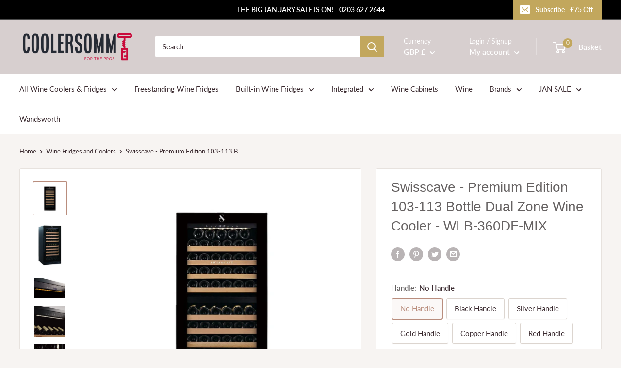

--- FILE ---
content_type: text/html; charset=utf-8
request_url: https://coolersomm.com/products/swisscave-112-bottle-wlb360df-mix
body_size: 72071
content:
<!doctype html>

<html class="no-js" lang="en">
  <head>
    <script>
  // Google Consent Mode V2 integration script from Consentmo GDPR
  window.isenseRules = {};
  window.isenseRules.gcm = {
      gcmVersion: 2,
      integrationVersion: 2,
      initialState: 7,
      customChanges: false,
      consentUpdated: false,
      adsDataRedaction: true,
      urlPassthrough: false,
      storage: { ad_personalization: "granted", ad_storage: "granted", ad_user_data: "granted", analytics_storage: "granted", functionality_storage: "granted", personalization_storage: "granted", security_storage: "granted", wait_for_update: 500 }
  };
  window.isenseRules.initializeGcm = function (rules) {
    let initialState = rules.initialState;
    let analyticsBlocked = initialState === 0 || initialState === 3 || initialState === 6 || initialState === 7;
    let marketingBlocked = initialState === 0 || initialState === 2 || initialState === 5 || initialState === 7;
    let functionalityBlocked = initialState === 4 || initialState === 5 || initialState === 6 || initialState === 7;

    let gdprCache = localStorage.getItem('gdprCache') ? JSON.parse(localStorage.getItem('gdprCache')) : null;
    if (gdprCache && typeof gdprCache.updatedPreferences !== "undefined") {
      let updatedPreferences = gdprCache && typeof gdprCache.updatedPreferences !== "undefined" ? gdprCache.updatedPreferences : null;
      analyticsBlocked = parseInt(updatedPreferences.indexOf('analytics')) > -1;
      marketingBlocked = parseInt(updatedPreferences.indexOf('marketing')) > -1;
      functionalityBlocked = parseInt(updatedPreferences.indexOf('functionality')) > -1;

      rules.consentUpdated = true;
    }
    
    isenseRules.gcm = {
      ...rules,
      storage: {
        ad_personalization: marketingBlocked ? "denied" : "granted",
        ad_storage: marketingBlocked ? "denied" : "granted",
        ad_user_data: marketingBlocked ? "denied" : "granted",
        analytics_storage: analyticsBlocked ? "denied" : "granted",
        functionality_storage: functionalityBlocked ? "denied" : "granted",
        personalization_storage: functionalityBlocked ? "denied" : "granted",
        security_storage: "granted",
        wait_for_update: 500
      },
    };
  }

  // Google Consent Mode - initialization start
  window.isenseRules.initializeGcm({
    ...window.isenseRules.gcm,
    adsDataRedaction: true,
    urlPassthrough: false,
    initialState: 7
  });

  /*
  * initialState acceptable values:
  * 0 - Set both ad_storage and analytics_storage to denied
  * 1 - Set all categories to granted
  * 2 - Set only ad_storage to denied
  * 3 - Set only analytics_storage to denied
  * 4 - Set only functionality_storage to denied
  * 5 - Set both ad_storage and functionality_storage to denied
  * 6 - Set both analytics_storage and functionality_storage to denied
  * 7 - Set all categories to denied
  */

  window.dataLayer = window.dataLayer || [];
  function gtag() { window.dataLayer.push(arguments); }
  gtag("consent", "default", isenseRules.gcm.storage);
  isenseRules.gcm.adsDataRedaction && gtag("set", "ads_data_redaction", isenseRules.gcm.adsDataRedaction);
  isenseRules.gcm.urlPassthrough && gtag("set", "url_passthrough", isenseRules.gcm.urlPassthrough);
</script>
  
    <!-- Global site tag (gtag.js) - Google Analytics -->
<script async src="https://www.googletagmanager.com/gtag/js?id=G-BQN9KBDF3L"></script>
<script>
  window.dataLayer = window.dataLayer || [];
  function gtag(){dataLayer.push(arguments);}
  gtag('js', new Date());

  gtag('config', 'G-BQN9KBDF3L');
</script>
    <!-- Google Tag Manager -->
<script>(function(w,d,s,l,i){w[l]=w[l]||[];w[l].push({'gtm.start':
new Date().getTime(),event:'gtm.js'});var f=d.getElementsByTagName(s)[0],
j=d.createElement(s),dl=l!='dataLayer'?'&l='+l:'';j.async=true;j.src=
'https://www.googletagmanager.com/gtm.js?id='+i+dl;f.parentNode.insertBefore(j,f);
})(window,document,'script','dataLayer','GTM-M8VD6Z6');</script>
<!-- End Google Tag Manager -->
    
    <meta charset="utf-8">
    <meta name="viewport" content="width=device-width, initial-scale=1.0, height=device-height, minimum-scale=1.0, maximum-scale=5.0">
    <meta name="theme-color" content="#b98d7d"><title>Swisscave WLB-360DF-MIX | 103-113 Bottle Dual Zone Wine Cooler
</title><meta name="description" content="With Coolersomm save £50 on the Swisscave WLB-360DF-MIX. Two man delivery and instalment payment options available. Get £50 off your first purchase!"><link rel="canonical" href="https://coolersomm.com/products/swisscave-112-bottle-wlb360df-mix"><link rel="shortcut icon" href="//coolersomm.com/cdn/shop/files/Email_symbol_96x96.png?v=1615380168" type="image/png"><link rel="preload" as="style" href="//coolersomm.com/cdn/shop/t/37/assets/theme.css?v=173939743216819597001714565003">
    <link rel="preload" as="script" href="//coolersomm.com/cdn/shop/t/37/assets/theme.min.js?v=164977014983380440891714565003">
    <link rel="preconnect" href="https://cdn.shopify.com">
    <link rel="preconnect" href="https://fonts.shopifycdn.com">
    <link rel="dns-prefetch" href="https://productreviews.shopifycdn.com">
    <link rel="dns-prefetch" href="https://ajax.googleapis.com">
    <link rel="dns-prefetch" href="https://maps.googleapis.com">
    <link rel="dns-prefetch" href="https://maps.gstatic.com">

    <meta property="og:type" content="product">
  <meta property="og:title" content="Swisscave - Premium Edition 103-113 Bottle Dual Zone Wine Cooler - WLB-360DF-MIX"><meta property="og:image" content="http://coolersomm.com/cdn/shop/products/Swisscave-wlb-360df-front.jpg?v=1615980088">
    <meta property="og:image:secure_url" content="https://coolersomm.com/cdn/shop/products/Swisscave-wlb-360df-front.jpg?v=1615980088">
    <meta property="og:image:width" content="1201">
    <meta property="og:image:height" content="1200"><meta property="product:price:amount" content="2,649.00">
  <meta property="product:price:currency" content="GBP"><meta property="og:description" content="With Coolersomm save £50 on the Swisscave WLB-360DF-MIX. Two man delivery and instalment payment options available. Get £50 off your first purchase!"><meta property="og:url" content="https://coolersomm.com/products/swisscave-112-bottle-wlb360df-mix">
<meta property="og:site_name" content="coolersomm"><meta name="twitter:card" content="summary"><meta name="twitter:title" content="Swisscave - Premium Edition 103-113 Bottle Dual Zone Wine Cooler - WLB-360DF-MIX">
  <meta name="twitter:description" content="The Premium Edition WLB-360DF-MIX from Swisscave, Europe&#39;s premier producer of wine coolers is as efficient and quiet as it is stylish thanks to expert Swiss engineering. The WLB-360DF-MIX was released in 2021 and can hold up to 113 Bordeaux style bottles with partial shelves removed and 103 bottles when the telescopic beech shelves are installed. With two temperature zones, winter system and a charcoal filter as standard, this wine cooler will protect your Bordeaux, Burgundy, Champagne and New World wines through daily and seasonal fluctuations in warm or cool climates. The SWISSCAVE WLB-360DF-MIX comes with a range of handles, or no handle, to offer a perfectly centred symmetry for your kitchen, restaurant or bar and can be used as a freestanding or built-in wine cooler. The MIX shelving alternates between shelving designed for maximum Bordeaux bottle capacity and maximum Burgundy/Champagne capacity, making">
  <meta name="twitter:image" content="https://coolersomm.com/cdn/shop/products/Swisscave-wlb-360df-front_600x600_crop_center.jpg?v=1615980088">
    <link rel="preload" href="" as="font" type="font/woff2" crossorigin>
<link rel="preload" href="//coolersomm.com/cdn/fonts/lato/lato_n4.c3b93d431f0091c8be23185e15c9d1fee1e971c5.woff2" as="font" type="font/woff2" crossorigin>

<style>
  
  @font-face {
  font-family: Lato;
  font-weight: 400;
  font-style: normal;
  font-display: swap;
  src: url("//coolersomm.com/cdn/fonts/lato/lato_n4.c3b93d431f0091c8be23185e15c9d1fee1e971c5.woff2") format("woff2"),
       url("//coolersomm.com/cdn/fonts/lato/lato_n4.d5c00c781efb195594fd2fd4ad04f7882949e327.woff") format("woff");
}

@font-face {
  font-family: Lato;
  font-weight: 600;
  font-style: normal;
  font-display: swap;
  src: url("//coolersomm.com/cdn/fonts/lato/lato_n6.38d0e3b23b74a60f769c51d1df73fac96c580d59.woff2") format("woff2"),
       url("//coolersomm.com/cdn/fonts/lato/lato_n6.3365366161bdcc36a3f97cfbb23954d8c4bf4079.woff") format("woff");
}



  @font-face {
  font-family: Lato;
  font-weight: 700;
  font-style: normal;
  font-display: swap;
  src: url("//coolersomm.com/cdn/fonts/lato/lato_n7.900f219bc7337bc57a7a2151983f0a4a4d9d5dcf.woff2") format("woff2"),
       url("//coolersomm.com/cdn/fonts/lato/lato_n7.a55c60751adcc35be7c4f8a0313f9698598612ee.woff") format("woff");
}

  @font-face {
  font-family: Lato;
  font-weight: 400;
  font-style: italic;
  font-display: swap;
  src: url("//coolersomm.com/cdn/fonts/lato/lato_i4.09c847adc47c2fefc3368f2e241a3712168bc4b6.woff2") format("woff2"),
       url("//coolersomm.com/cdn/fonts/lato/lato_i4.3c7d9eb6c1b0a2bf62d892c3ee4582b016d0f30c.woff") format("woff");
}

  @font-face {
  font-family: Lato;
  font-weight: 700;
  font-style: italic;
  font-display: swap;
  src: url("//coolersomm.com/cdn/fonts/lato/lato_i7.16ba75868b37083a879b8dd9f2be44e067dfbf92.woff2") format("woff2"),
       url("//coolersomm.com/cdn/fonts/lato/lato_i7.4c07c2b3b7e64ab516aa2f2081d2bb0366b9dce8.woff") format("woff");
}


  :root {
    --default-text-font-size : 15px;
    --base-text-font-size    : 15px;
    --heading-font-family    : "system_ui", -apple-system, 'Segoe UI', Roboto, 'Helvetica Neue', 'Noto Sans', 'Liberation Sans', Arial, sans-serif, 'Apple Color Emoji', 'Segoe UI Emoji', 'Segoe UI Symbol', 'Noto Color Emoji';
    --heading-font-weight    : 400;
    --heading-font-style     : normal;
    --text-font-family       : Lato, sans-serif;
    --text-font-weight       : 400;
    --text-font-style        : normal;
    --text-font-bolder-weight: 600;
    --text-link-decoration   : underline;

    --text-color               : #3a2a2f;
    --text-color-rgb           : 58, 42, 47;
    --heading-color            : #666262;
    --border-color             : #e7e2de;
    --border-color-rgb         : 231, 226, 222;
    --form-border-color        : #dcd5cf;
    --accent-color             : #b98d7d;
    --accent-color-rgb         : 185, 141, 125;
    --link-color               : #ff6128;
    --link-color-hover         : #da3a00;
    --background               : #f7f4f2;
    --secondary-background     : #ffffff;
    --secondary-background-rgb : 255, 255, 255;
    --accent-background        : rgba(185, 141, 125, 0.08);

    --input-background: #ffffff;

    --error-color       : #f71b1b;
    --error-background  : rgba(247, 27, 27, 0.07);
    --success-color     : #48b448;
    --success-background: rgba(72, 180, 72, 0.11);

    --primary-button-background      : #c2a75d;
    --primary-button-background-rgb  : 194, 167, 93;
    --primary-button-text-color      : #ffffff;
    --secondary-button-background    : #3a2a2f;
    --secondary-button-background-rgb: 58, 42, 47;
    --secondary-button-text-color    : #ffffff;

    --header-background      : #d7cfcf;
    --header-text-color      : #ffffff;
    --header-light-text-color: #ffffff;
    --header-border-color    : rgba(255, 255, 255, 0.3);
    --header-accent-color    : #c2a75d;

    --footer-background-color:    #f7f4f2;
    --footer-heading-text-color:  #3a2a2f;
    --footer-body-text-color:     #3a2a2f;
    --footer-body-text-color-rgb: 58, 42, 47;
    --footer-accent-color:        #c2a75d;
    --footer-accent-color-rgb:    194, 167, 93;
    --footer-border:              1px solid var(--border-color);
    
    --flickity-arrow-color: #bcaea3;--product-on-sale-accent           : #dd2323;
    --product-on-sale-accent-rgb       : 221, 35, 35;
    --product-on-sale-color            : #ffffff;
    --product-in-stock-color           : #008a00;
    --product-low-stock-color          : #ee0000;
    --product-sold-out-color           : #d1d1d4;
    --product-custom-label-1-background: #ff6128;
    --product-custom-label-1-color     : #ffffff;
    --product-custom-label-2-background: #a95ebe;
    --product-custom-label-2-color     : #ffffff;
    --product-review-star-color        : #ffb647;

    --mobile-container-gutter : 20px;
    --desktop-container-gutter: 40px;
  }
</style>

<script>
  // IE11 does not have support for CSS variables, so we have to polyfill them
  if (!(((window || {}).CSS || {}).supports && window.CSS.supports('(--a: 0)'))) {
    const script = document.createElement('script');
    script.type = 'text/javascript';
    script.src = 'https://cdn.jsdelivr.net/npm/css-vars-ponyfill@2';
    script.onload = function() {
      cssVars({});
    };

    document.getElementsByTagName('head')[0].appendChild(script);
  }
</script>


    <script>window.performance && window.performance.mark && window.performance.mark('shopify.content_for_header.start');</script><meta name="google-site-verification" content="BRnlhiowlxytcJVL0mwz4YAhqb6ltSZ79vnchUt8GrE">
<meta name="facebook-domain-verification" content="9h908zfyhtf9em1o89u1cvdjt3c6xb">
<meta name="facebook-domain-verification" content="8wradr433axeuxlpw5eg6vns8rgxlu">
<meta id="shopify-digital-wallet" name="shopify-digital-wallet" content="/55227613370/digital_wallets/dialog">
<meta name="shopify-checkout-api-token" content="e0d69abb56c0ff089e693bc58c7af6c2">
<meta id="in-context-paypal-metadata" data-shop-id="55227613370" data-venmo-supported="false" data-environment="production" data-locale="en_US" data-paypal-v4="true" data-currency="GBP">
<link rel="alternate" type="application/json+oembed" href="https://coolersomm.com/products/swisscave-112-bottle-wlb360df-mix.oembed">
<script async="async" src="/checkouts/internal/preloads.js?locale=en-GB"></script>
<link rel="preconnect" href="https://shop.app" crossorigin="anonymous">
<script async="async" src="https://shop.app/checkouts/internal/preloads.js?locale=en-GB&shop_id=55227613370" crossorigin="anonymous"></script>
<script id="apple-pay-shop-capabilities" type="application/json">{"shopId":55227613370,"countryCode":"GB","currencyCode":"GBP","merchantCapabilities":["supports3DS"],"merchantId":"gid:\/\/shopify\/Shop\/55227613370","merchantName":"coolersomm","requiredBillingContactFields":["postalAddress","email","phone"],"requiredShippingContactFields":["postalAddress","email","phone"],"shippingType":"shipping","supportedNetworks":["visa","maestro","masterCard","amex","discover","elo"],"total":{"type":"pending","label":"coolersomm","amount":"1.00"},"shopifyPaymentsEnabled":true,"supportsSubscriptions":true}</script>
<script id="shopify-features" type="application/json">{"accessToken":"e0d69abb56c0ff089e693bc58c7af6c2","betas":["rich-media-storefront-analytics"],"domain":"coolersomm.com","predictiveSearch":true,"shopId":55227613370,"locale":"en"}</script>
<script>var Shopify = Shopify || {};
Shopify.shop = "coolersomm.myshopify.com";
Shopify.locale = "en";
Shopify.currency = {"active":"GBP","rate":"1.0"};
Shopify.country = "GB";
Shopify.theme = {"name":"Remove \/collection\/ from URL  - PD MAY 1st 2024","id":137286418618,"schema_name":"Warehouse","schema_version":"1.16.6","theme_store_id":null,"role":"main"};
Shopify.theme.handle = "null";
Shopify.theme.style = {"id":null,"handle":null};
Shopify.cdnHost = "coolersomm.com/cdn";
Shopify.routes = Shopify.routes || {};
Shopify.routes.root = "/";</script>
<script type="module">!function(o){(o.Shopify=o.Shopify||{}).modules=!0}(window);</script>
<script>!function(o){function n(){var o=[];function n(){o.push(Array.prototype.slice.apply(arguments))}return n.q=o,n}var t=o.Shopify=o.Shopify||{};t.loadFeatures=n(),t.autoloadFeatures=n()}(window);</script>
<script>
  window.ShopifyPay = window.ShopifyPay || {};
  window.ShopifyPay.apiHost = "shop.app\/pay";
  window.ShopifyPay.redirectState = null;
</script>
<script id="shop-js-analytics" type="application/json">{"pageType":"product"}</script>
<script defer="defer" async type="module" src="//coolersomm.com/cdn/shopifycloud/shop-js/modules/v2/client.init-shop-cart-sync_BT-GjEfc.en.esm.js"></script>
<script defer="defer" async type="module" src="//coolersomm.com/cdn/shopifycloud/shop-js/modules/v2/chunk.common_D58fp_Oc.esm.js"></script>
<script defer="defer" async type="module" src="//coolersomm.com/cdn/shopifycloud/shop-js/modules/v2/chunk.modal_xMitdFEc.esm.js"></script>
<script type="module">
  await import("//coolersomm.com/cdn/shopifycloud/shop-js/modules/v2/client.init-shop-cart-sync_BT-GjEfc.en.esm.js");
await import("//coolersomm.com/cdn/shopifycloud/shop-js/modules/v2/chunk.common_D58fp_Oc.esm.js");
await import("//coolersomm.com/cdn/shopifycloud/shop-js/modules/v2/chunk.modal_xMitdFEc.esm.js");

  window.Shopify.SignInWithShop?.initShopCartSync?.({"fedCMEnabled":true,"windoidEnabled":true});

</script>
<script>
  window.Shopify = window.Shopify || {};
  if (!window.Shopify.featureAssets) window.Shopify.featureAssets = {};
  window.Shopify.featureAssets['shop-js'] = {"shop-cart-sync":["modules/v2/client.shop-cart-sync_DZOKe7Ll.en.esm.js","modules/v2/chunk.common_D58fp_Oc.esm.js","modules/v2/chunk.modal_xMitdFEc.esm.js"],"init-fed-cm":["modules/v2/client.init-fed-cm_B6oLuCjv.en.esm.js","modules/v2/chunk.common_D58fp_Oc.esm.js","modules/v2/chunk.modal_xMitdFEc.esm.js"],"shop-cash-offers":["modules/v2/client.shop-cash-offers_D2sdYoxE.en.esm.js","modules/v2/chunk.common_D58fp_Oc.esm.js","modules/v2/chunk.modal_xMitdFEc.esm.js"],"shop-login-button":["modules/v2/client.shop-login-button_QeVjl5Y3.en.esm.js","modules/v2/chunk.common_D58fp_Oc.esm.js","modules/v2/chunk.modal_xMitdFEc.esm.js"],"pay-button":["modules/v2/client.pay-button_DXTOsIq6.en.esm.js","modules/v2/chunk.common_D58fp_Oc.esm.js","modules/v2/chunk.modal_xMitdFEc.esm.js"],"shop-button":["modules/v2/client.shop-button_DQZHx9pm.en.esm.js","modules/v2/chunk.common_D58fp_Oc.esm.js","modules/v2/chunk.modal_xMitdFEc.esm.js"],"avatar":["modules/v2/client.avatar_BTnouDA3.en.esm.js"],"init-windoid":["modules/v2/client.init-windoid_CR1B-cfM.en.esm.js","modules/v2/chunk.common_D58fp_Oc.esm.js","modules/v2/chunk.modal_xMitdFEc.esm.js"],"init-shop-for-new-customer-accounts":["modules/v2/client.init-shop-for-new-customer-accounts_C_vY_xzh.en.esm.js","modules/v2/client.shop-login-button_QeVjl5Y3.en.esm.js","modules/v2/chunk.common_D58fp_Oc.esm.js","modules/v2/chunk.modal_xMitdFEc.esm.js"],"init-shop-email-lookup-coordinator":["modules/v2/client.init-shop-email-lookup-coordinator_BI7n9ZSv.en.esm.js","modules/v2/chunk.common_D58fp_Oc.esm.js","modules/v2/chunk.modal_xMitdFEc.esm.js"],"init-shop-cart-sync":["modules/v2/client.init-shop-cart-sync_BT-GjEfc.en.esm.js","modules/v2/chunk.common_D58fp_Oc.esm.js","modules/v2/chunk.modal_xMitdFEc.esm.js"],"shop-toast-manager":["modules/v2/client.shop-toast-manager_DiYdP3xc.en.esm.js","modules/v2/chunk.common_D58fp_Oc.esm.js","modules/v2/chunk.modal_xMitdFEc.esm.js"],"init-customer-accounts":["modules/v2/client.init-customer-accounts_D9ZNqS-Q.en.esm.js","modules/v2/client.shop-login-button_QeVjl5Y3.en.esm.js","modules/v2/chunk.common_D58fp_Oc.esm.js","modules/v2/chunk.modal_xMitdFEc.esm.js"],"init-customer-accounts-sign-up":["modules/v2/client.init-customer-accounts-sign-up_iGw4briv.en.esm.js","modules/v2/client.shop-login-button_QeVjl5Y3.en.esm.js","modules/v2/chunk.common_D58fp_Oc.esm.js","modules/v2/chunk.modal_xMitdFEc.esm.js"],"shop-follow-button":["modules/v2/client.shop-follow-button_CqMgW2wH.en.esm.js","modules/v2/chunk.common_D58fp_Oc.esm.js","modules/v2/chunk.modal_xMitdFEc.esm.js"],"checkout-modal":["modules/v2/client.checkout-modal_xHeaAweL.en.esm.js","modules/v2/chunk.common_D58fp_Oc.esm.js","modules/v2/chunk.modal_xMitdFEc.esm.js"],"shop-login":["modules/v2/client.shop-login_D91U-Q7h.en.esm.js","modules/v2/chunk.common_D58fp_Oc.esm.js","modules/v2/chunk.modal_xMitdFEc.esm.js"],"lead-capture":["modules/v2/client.lead-capture_BJmE1dJe.en.esm.js","modules/v2/chunk.common_D58fp_Oc.esm.js","modules/v2/chunk.modal_xMitdFEc.esm.js"],"payment-terms":["modules/v2/client.payment-terms_Ci9AEqFq.en.esm.js","modules/v2/chunk.common_D58fp_Oc.esm.js","modules/v2/chunk.modal_xMitdFEc.esm.js"]};
</script>
<script>(function() {
  var isLoaded = false;
  function asyncLoad() {
    if (isLoaded) return;
    isLoaded = true;
    var urls = ["https:\/\/ecommplugins-scripts.trustpilot.com\/v2.1\/js\/header.min.js?settings=eyJrZXkiOiJYYTZCRkpRbXB3QXlINnZUIiwicyI6InNrdSJ9\u0026shop=coolersomm.myshopify.com","https:\/\/ecommplugins-trustboxsettings.trustpilot.com\/coolersomm.myshopify.com.js?settings=1742931441488\u0026shop=coolersomm.myshopify.com","\/\/code.tidio.co\/2b5cjibeouxhblsegsmtdmseujcebm0m.js?shop=coolersomm.myshopify.com","https:\/\/edt.uppercommerce.com\/js\/estimate.js?v=1706326772\u0026shop=coolersomm.myshopify.com","https:\/\/l.getsitecontrol.com\/l46gll9w.js?shop=coolersomm.myshopify.com","https:\/\/upsell-app.logbase.io\/lb-upsell.js?shop=coolersomm.myshopify.com","https:\/\/shy.elfsight.com\/p\/platform.js?shop=coolersomm.myshopify.com","https:\/\/widget.trustpilot.com\/bootstrap\/v5\/tp.widget.sync.bootstrap.min.js?shop=coolersomm.myshopify.com","https:\/\/ecommplugins-scripts.trustpilot.com\/v2.1\/js\/success.min.js?settings=eyJrZXkiOiJYYTZCRkpRbXB3QXlINnZUIiwicyI6InNrdSIsInQiOlsib3JkZXJzL3BhaWQiLCJ0cnVzdHBpbG90T3JkZXJDb25maXJtZWQiXSwidiI6IiIsImEiOiJTaG9waWZ5LTIwMjAtMDEifQ==\u0026shop=coolersomm.myshopify.com","https:\/\/evey-files.s3.amazonaws.com\/js\/online_store.js?shop=coolersomm.myshopify.com"];
    for (var i = 0; i < urls.length; i++) {
      var s = document.createElement('script');
      s.type = 'text/javascript';
      s.async = true;
      s.src = urls[i];
      var x = document.getElementsByTagName('script')[0];
      x.parentNode.insertBefore(s, x);
    }
  };
  if(window.attachEvent) {
    window.attachEvent('onload', asyncLoad);
  } else {
    window.addEventListener('load', asyncLoad, false);
  }
})();</script>
<script id="__st">var __st={"a":55227613370,"offset":0,"reqid":"7389b634-6162-4a2a-b86e-7beec4323d88-1769471118","pageurl":"coolersomm.com\/products\/swisscave-112-bottle-wlb360df-mix","u":"4a87af1edd72","p":"product","rtyp":"product","rid":6567776420026};</script>
<script>window.ShopifyPaypalV4VisibilityTracking = true;</script>
<script id="captcha-bootstrap">!function(){'use strict';const t='contact',e='account',n='new_comment',o=[[t,t],['blogs',n],['comments',n],[t,'customer']],c=[[e,'customer_login'],[e,'guest_login'],[e,'recover_customer_password'],[e,'create_customer']],r=t=>t.map((([t,e])=>`form[action*='/${t}']:not([data-nocaptcha='true']) input[name='form_type'][value='${e}']`)).join(','),a=t=>()=>t?[...document.querySelectorAll(t)].map((t=>t.form)):[];function s(){const t=[...o],e=r(t);return a(e)}const i='password',u='form_key',d=['recaptcha-v3-token','g-recaptcha-response','h-captcha-response',i],f=()=>{try{return window.sessionStorage}catch{return}},m='__shopify_v',_=t=>t.elements[u];function p(t,e,n=!1){try{const o=window.sessionStorage,c=JSON.parse(o.getItem(e)),{data:r}=function(t){const{data:e,action:n}=t;return t[m]||n?{data:e,action:n}:{data:t,action:n}}(c);for(const[e,n]of Object.entries(r))t.elements[e]&&(t.elements[e].value=n);n&&o.removeItem(e)}catch(o){console.error('form repopulation failed',{error:o})}}const l='form_type',E='cptcha';function T(t){t.dataset[E]=!0}const w=window,h=w.document,L='Shopify',v='ce_forms',y='captcha';let A=!1;((t,e)=>{const n=(g='f06e6c50-85a8-45c8-87d0-21a2b65856fe',I='https://cdn.shopify.com/shopifycloud/storefront-forms-hcaptcha/ce_storefront_forms_captcha_hcaptcha.v1.5.2.iife.js',D={infoText:'Protected by hCaptcha',privacyText:'Privacy',termsText:'Terms'},(t,e,n)=>{const o=w[L][v],c=o.bindForm;if(c)return c(t,g,e,D).then(n);var r;o.q.push([[t,g,e,D],n]),r=I,A||(h.body.append(Object.assign(h.createElement('script'),{id:'captcha-provider',async:!0,src:r})),A=!0)});var g,I,D;w[L]=w[L]||{},w[L][v]=w[L][v]||{},w[L][v].q=[],w[L][y]=w[L][y]||{},w[L][y].protect=function(t,e){n(t,void 0,e),T(t)},Object.freeze(w[L][y]),function(t,e,n,w,h,L){const[v,y,A,g]=function(t,e,n){const i=e?o:[],u=t?c:[],d=[...i,...u],f=r(d),m=r(i),_=r(d.filter((([t,e])=>n.includes(e))));return[a(f),a(m),a(_),s()]}(w,h,L),I=t=>{const e=t.target;return e instanceof HTMLFormElement?e:e&&e.form},D=t=>v().includes(t);t.addEventListener('submit',(t=>{const e=I(t);if(!e)return;const n=D(e)&&!e.dataset.hcaptchaBound&&!e.dataset.recaptchaBound,o=_(e),c=g().includes(e)&&(!o||!o.value);(n||c)&&t.preventDefault(),c&&!n&&(function(t){try{if(!f())return;!function(t){const e=f();if(!e)return;const n=_(t);if(!n)return;const o=n.value;o&&e.removeItem(o)}(t);const e=Array.from(Array(32),(()=>Math.random().toString(36)[2])).join('');!function(t,e){_(t)||t.append(Object.assign(document.createElement('input'),{type:'hidden',name:u})),t.elements[u].value=e}(t,e),function(t,e){const n=f();if(!n)return;const o=[...t.querySelectorAll(`input[type='${i}']`)].map((({name:t})=>t)),c=[...d,...o],r={};for(const[a,s]of new FormData(t).entries())c.includes(a)||(r[a]=s);n.setItem(e,JSON.stringify({[m]:1,action:t.action,data:r}))}(t,e)}catch(e){console.error('failed to persist form',e)}}(e),e.submit())}));const S=(t,e)=>{t&&!t.dataset[E]&&(n(t,e.some((e=>e===t))),T(t))};for(const o of['focusin','change'])t.addEventListener(o,(t=>{const e=I(t);D(e)&&S(e,y())}));const B=e.get('form_key'),M=e.get(l),P=B&&M;t.addEventListener('DOMContentLoaded',(()=>{const t=y();if(P)for(const e of t)e.elements[l].value===M&&p(e,B);[...new Set([...A(),...v().filter((t=>'true'===t.dataset.shopifyCaptcha))])].forEach((e=>S(e,t)))}))}(h,new URLSearchParams(w.location.search),n,t,e,['guest_login'])})(!0,!0)}();</script>
<script integrity="sha256-4kQ18oKyAcykRKYeNunJcIwy7WH5gtpwJnB7kiuLZ1E=" data-source-attribution="shopify.loadfeatures" defer="defer" src="//coolersomm.com/cdn/shopifycloud/storefront/assets/storefront/load_feature-a0a9edcb.js" crossorigin="anonymous"></script>
<script crossorigin="anonymous" defer="defer" src="//coolersomm.com/cdn/shopifycloud/storefront/assets/shopify_pay/storefront-65b4c6d7.js?v=20250812"></script>
<script data-source-attribution="shopify.dynamic_checkout.dynamic.init">var Shopify=Shopify||{};Shopify.PaymentButton=Shopify.PaymentButton||{isStorefrontPortableWallets:!0,init:function(){window.Shopify.PaymentButton.init=function(){};var t=document.createElement("script");t.src="https://coolersomm.com/cdn/shopifycloud/portable-wallets/latest/portable-wallets.en.js",t.type="module",document.head.appendChild(t)}};
</script>
<script data-source-attribution="shopify.dynamic_checkout.buyer_consent">
  function portableWalletsHideBuyerConsent(e){var t=document.getElementById("shopify-buyer-consent"),n=document.getElementById("shopify-subscription-policy-button");t&&n&&(t.classList.add("hidden"),t.setAttribute("aria-hidden","true"),n.removeEventListener("click",e))}function portableWalletsShowBuyerConsent(e){var t=document.getElementById("shopify-buyer-consent"),n=document.getElementById("shopify-subscription-policy-button");t&&n&&(t.classList.remove("hidden"),t.removeAttribute("aria-hidden"),n.addEventListener("click",e))}window.Shopify?.PaymentButton&&(window.Shopify.PaymentButton.hideBuyerConsent=portableWalletsHideBuyerConsent,window.Shopify.PaymentButton.showBuyerConsent=portableWalletsShowBuyerConsent);
</script>
<script>
  function portableWalletsCleanup(e){e&&e.src&&console.error("Failed to load portable wallets script "+e.src);var t=document.querySelectorAll("shopify-accelerated-checkout .shopify-payment-button__skeleton, shopify-accelerated-checkout-cart .wallet-cart-button__skeleton"),e=document.getElementById("shopify-buyer-consent");for(let e=0;e<t.length;e++)t[e].remove();e&&e.remove()}function portableWalletsNotLoadedAsModule(e){e instanceof ErrorEvent&&"string"==typeof e.message&&e.message.includes("import.meta")&&"string"==typeof e.filename&&e.filename.includes("portable-wallets")&&(window.removeEventListener("error",portableWalletsNotLoadedAsModule),window.Shopify.PaymentButton.failedToLoad=e,"loading"===document.readyState?document.addEventListener("DOMContentLoaded",window.Shopify.PaymentButton.init):window.Shopify.PaymentButton.init())}window.addEventListener("error",portableWalletsNotLoadedAsModule);
</script>

<script type="module" src="https://coolersomm.com/cdn/shopifycloud/portable-wallets/latest/portable-wallets.en.js" onError="portableWalletsCleanup(this)" crossorigin="anonymous"></script>
<script nomodule>
  document.addEventListener("DOMContentLoaded", portableWalletsCleanup);
</script>

<link id="shopify-accelerated-checkout-styles" rel="stylesheet" media="screen" href="https://coolersomm.com/cdn/shopifycloud/portable-wallets/latest/accelerated-checkout-backwards-compat.css" crossorigin="anonymous">
<style id="shopify-accelerated-checkout-cart">
        #shopify-buyer-consent {
  margin-top: 1em;
  display: inline-block;
  width: 100%;
}

#shopify-buyer-consent.hidden {
  display: none;
}

#shopify-subscription-policy-button {
  background: none;
  border: none;
  padding: 0;
  text-decoration: underline;
  font-size: inherit;
  cursor: pointer;
}

#shopify-subscription-policy-button::before {
  box-shadow: none;
}

      </style>

<script>window.performance && window.performance.mark && window.performance.mark('shopify.content_for_header.end');</script>

    <link rel="stylesheet" href="//coolersomm.com/cdn/shop/t/37/assets/theme.css?v=173939743216819597001714565003">

    <link rel="stylesheet" href="//coolersomm.com/cdn/shop/t/37/assets/updates.css?v=162805867016718622961714565003">

    

    
  <script type="application/ld+json">
  {
    "@context": "http://schema.org",
    "@type": "Product",
    "offers": [{
          "@type": "Offer",
          "name": "No Handle",
          "availability":"https://schema.org/InStock",
          "price": 2649.0,
          "priceCurrency": "GBP",
          "priceValidUntil": "2026-02-05","sku": "WLB-360DF-1","url": "/products/swisscave-112-bottle-wlb360df-mix?variant=39373238108346"
        },
{
          "@type": "Offer",
          "name": "Black Handle",
          "availability":"https://schema.org/InStock",
          "price": 2709.0,
          "priceCurrency": "GBP",
          "priceValidUntil": "2026-02-05","sku": "WLB-360DF-2","url": "/products/swisscave-112-bottle-wlb360df-mix?variant=39373238141114"
        },
{
          "@type": "Offer",
          "name": "Silver Handle",
          "availability":"https://schema.org/InStock",
          "price": 2709.0,
          "priceCurrency": "GBP",
          "priceValidUntil": "2026-02-05","sku": "WLB-360DF-3","url": "/products/swisscave-112-bottle-wlb360df-mix?variant=39373238173882"
        },
{
          "@type": "Offer",
          "name": "Gold Handle",
          "availability":"https://schema.org/InStock",
          "price": 2709.0,
          "priceCurrency": "GBP",
          "priceValidUntil": "2026-02-05","sku": "WLB-360DF-4","url": "/products/swisscave-112-bottle-wlb360df-mix?variant=39373238206650"
        },
{
          "@type": "Offer",
          "name": "Copper Handle",
          "availability":"https://schema.org/InStock",
          "price": 2709.0,
          "priceCurrency": "GBP",
          "priceValidUntil": "2026-02-05","sku": "WLB-360DF-5","url": "/products/swisscave-112-bottle-wlb360df-mix?variant=39373238239418"
        },
{
          "@type": "Offer",
          "name": "Red Handle",
          "availability":"https://schema.org/InStock",
          "price": 2709.0,
          "priceCurrency": "GBP",
          "priceValidUntil": "2026-02-05","sku": "WLB-360DF-6","url": "/products/swisscave-112-bottle-wlb360df-mix?variant=39373238272186"
        }
],
      "gtin12": "761847188619",
      "productId": "761847188619",
    "brand": {
      "name": "Swisscave"
    },
    "name": "Swisscave - Premium Edition 103-113 Bottle Dual Zone Wine Cooler - WLB-360DF-MIX",
    "description": "The Premium Edition WLB-360DF-MIX from Swisscave, Europe's premier producer of wine coolers is as efficient and quiet as it is stylish thanks to expert Swiss engineering. The WLB-360DF-MIX was released in 2021 and can hold up to 113 Bordeaux style bottles with partial shelves removed and 103 bottles when the telescopic beech shelves are installed. With two temperature zones, winter system and a charcoal filter as standard, this wine cooler will protect your Bordeaux, Burgundy, Champagne and New World wines through daily and seasonal fluctuations in warm or cool climates.\nThe SWISSCAVE WLB-360DF-MIX comes with a range of handles, or no handle, to offer a perfectly centred symmetry for your kitchen, restaurant or bar and can be used as a freestanding or built-in wine cooler. The MIX shelving alternates between shelving designed for maximum Bordeaux bottle capacity and maximum Burgundy\/Champagne capacity, making this a great choice for those with a mixed collection of wines. \nAs the UK's exclusive distributor for Swisscave, CoolerSomm have the latest Swisscave models and guaranteed best prices. Free two man delivery, carry in, unpack and position to ground floor (deliveries with stairs\/road restrictions should use the chat facility for an estimated delivery price).\nKey Information About This Swisscave Dual Zone Wine Fridge\n\nProduct Highlights\nProduct Overview\nWhy Coolersomm\n\nFAQs \u0026amp; Delivery Information\n\nSpecifications\n\nIf this is not the wine fridge you were searching for then please see our full collection of wine fridges. Or browse other dual zone wine fridges, freestanding wine fridges , commercial wine fridges and Swisscave wine fridges.\n\nPRODUCT HIGHLIGHTS\n\n103 Bottle Capacity on 8 Beech wood shelves\n80% Telescopic shelves - easy access to your wines\nTwo Temperature Zones for red and white wine, 5-12°C \u0026amp; 10-20°C\n\nFully Glazed, UV Protected door under lock and key\nWinter Function - protection against ambient temperature dips\nAudible \u0026amp; Visible alarm to note any temperature fluctuations\nFreestanding or Built-In Use\nDisplay Shelf upgrades available\nCharcoal Filter\nLock and Key\nMIX shelving\nOriginal A+ Energy Rating pre March '21\n\nFree two year warranty included\nFree Swisscave corkscrew \u0026amp; gift box worth £25\nDimensions - H: 1270mm, W: 595mm, D: 725mm\n\nAnnual running cost - £22.10 per annum\n\nPremium Two Man Delivery - 1-3 working days\n5 Year Warranty on all Premium\/Kitchen models\n\n\nPRODUCT OVERVIEW\nThe front door is triple glazed UV-resistant, gas-filled, with low energy panes equipped and the two cooling zones offer a wide range of temperatures with the white section offering temperatures between 5 - 12°C and the red section between 10 - 20°C. This range of temperatures allows the fridge to be used for long term storing or service and will suit the full spectrum of wines from Sauvignon Blanc to Oaked Chardonnay from Beaujolais village to finest first growths. \nThis wine fridge has an active carbon filter for longer term storage possibilities plus a lock and an audible alarm if the temperatures fluctuate meaning your wine collection could not be in safer hands. The anti-vibration shelves also ensure against wine damage. The \"winter heating\" function also protects against any dips in temperature in the room housing the wine cooler like a garage or conservatory for example.\nThe ability to purchase this wine cooler both with and without handle allows multiple options for housing the unit as well as offering a beautiful symmetry to your kitchen\/restaurant. At just 39 decibels the wine fridge is also quiet and pre March '21 had an A+ efficiency rating costing around £25 a year to run.\nTHE WLB SERIES - PREMIUM EDITION\nSwisscave wine fridges come in classic and premium edition models. There's a price gap between the two versions so what's the difference between the two?\n\nOption to select and change white\/blue\/amber lighting up and down the side walls of the fridge so all bottles are highlighted.\nQuieter and more energy efficient than the classic edition, saving money over the longer term with an embraco compressor fitted.\nPremium edition fridges feature filigree precious black stainless steel frame rim with a lock and key.\nFive year warranty on the premium edition Swisscave wine fridges.\n\nIS SWISSCAVE A GOOD BRAND?\nBased in the town of Pfäffikon, around 30km south east of Zurich, Swisscave have been manufacturing premium wine fridges for over a decade and have a growing reputation amongst fine wine collectors for wine storage and maturation.\nNow with five years full warranty on their premium and kitchen edition range, the Swisscave range boast high build quality, good energy efficiency and quiet running.\nThe easy sliding, durable shelving is a key feature at Swisscave with their premium edition fridges boasting MIX shelving allowing a good range of bottle varieties to nestle on the shelves. All the Swisscave wine fridges come with carbon filters as these are not only wine fridges but also operate as maturing fridges and most come with winter systems, even the undercounter models.\nAs a direct UK partner of Swisscave, purchasing your wine fridge with CoolerSomm ensures the latest models, boxed, directly from the manufacturer. The Swisscave brand is on display at our Wandsworth wine fridge store.\nPROS AND CONS - COOLERSOMM'S OPINION\nThe Swisscave WLB-360DF-MIX can store up to 103 bottles, divided across two temperature zones that support both red and white wines at optimal serving temperatures (5-12°C and 10-20°C). Equipped with 80% telescopic beech wood shelves for easy access, it combines functionality with style, including MIX shelving that accommodates a range of bottle shapes. This unit can be either freestanding or built-in, making it adaptable to various spaces. Additionally, it features a UV-protected, lockable door, charcoal filtration for air purity, a winter function for temperature stability, and both visual and audible alarms to ensure your collection is well-protected.\nWith its premium design, flexible storage, and practical features, it covers all the essentials for optimal wine storage. It’s conceived for those who appreciate both the aesthetics and functionality of a high-quality wine fridge.\n\nFIVE REASONS WINE LOVERS CHOOSE COOLERSOMM\n\nLondon Showroom with Swisscave on view\nFast \u0026amp; Free Delivery - Two man carry in \u0026amp; install\n\nFive Star Trustpilot Customer Reviews\nExclusive UK Distributor = Latest Swisscave Models\nUK Warranty \u0026amp; Servicing Team for Swisscave\n\n\n\n\nHow many bottles will the SWISSCAVE WLB-360DF-MIX hold?\n\nThe MIX shelving in this Swisscave alternates between shelves designed specifically to maximise Bordeaux capacity and those designed to handle the winder Champagne\/Burgundy bottles making it a great choice for the oenophile with a range of wines to cellar\/drink.\nThe best way to optimise space in your wine fridge is to stack the same bottle type (Bordeaux or Burgundy or Alsace for example) on the same shelves.\nCan I pay for this wine fridge in instalments?\nYou can pay by instalments via PayPal who allow you to pay over 6, 12, 24 or up to 36 months and have a 4 month, 0% interest instalment plan for US and UK customers. If you wish to pay by instalments choose PayPal at check out. You can also pay in full with a debit card, Visa, Mastercard, Amex, Google Pay or PayPal.\nDoes the SWISSCAVE WLB-360DF-MIX come with a manufacturer warranty?\nYes, there is a five year call out, service, repair, replacement, parts and labour warranty on this wine cooler as standard. \nCan I customise the SWISSCAVE WLB-360DF-MIX to suit my needs?\nUse the chat function to speak to us about changes you may want to the wine fridge, for example, changing the side the door opens, fitting shelves better suited to Burgundy style bottles or extending the warranty.\nWhat is the energy rating of this wine cooler?\nPre March 2021 this wine fridge had an energy efficiency rating of \"A+\" but with the changes to the efficiency scale this wine fridge now ranks \"G\". For more information on these latest energy rating changes to all electrical appliances please see our blog post on energy rating changes for wine coolers .\n\nHow do I install this wine cooler?\n\nThe Swisscave WLB-360DF is a front venting wine fridge which means it can be used as either a freestanding wine cooler or have shelving around its sides as an undercounter wine fridge and fit neatly into your kitchen or restaurant design.\nIf you wish to build shelving or cabinets around your wine cooler it is always best to leave a small gap of at least 1cm to the rear of the unit. You will also need to consider that all Swisscave units have a top panel that protrudes around 1.5cms. \nLooking for another wine cooler from Swisscave?\nCoolerSomm carries all the Swisscave wine fridges, click the link to view the full range.\nDELIVERY INFORMATION\nOnce an order is placed we will contact you immediately to confirm the order and then within a few working hours you'll receive the delivery survey from our logistics partner allowing you to pick an expedited (1-3 working days) delivery date. If you need delivery later than 1-3 days we can hold the unit until a suitable date for up to three months.\nOn the date of delivery we will give you a time slot when you can expect delivery and the driver will call one hour before arrival.\nUK mainland delivery is free. Delivery costs to the Republic of Ireland and Northern Ireland depend on the size of the unit. See the delivery costs table below.\n\n\n\nTwo Man Carry-In Delivery Service\n\nDelivery Cost\n\n\n\nUK Mainland\nFree\n\n\nNorthern Ireland Under Counter\n£54\n\n\nNorthern Ireland Full Size\n\n£90\n\n\nRepublic of Ireland Under Counter\n£55\n\n\nRepublic of Ireland Full Size\n£95\n\n\n\n\nWe provide a professional two-man delivery team who will deliver the wine cooler to the ground floor room of your choice, unpack, place your wine cooler in your desired spot and take the excess wrapping away. \nIf you need your wine cooler placing in a room either up or down flights of stairs or you can envisage any access issues during delivery please contact us in advance to outline the specifics of your delivery. \nLastly, when signing for delivery, please ensure you are happy with the condition of your purchase before signing for the goods. Click for a full run-down of what to expect on delivery day.\n\nSWISSCAVE WLB-360DF-MIX Product Features\n\n\n\nKey Features\n\n\n\nStandard Warranty\n5 Years\n\n\nEfficiency Rating\n\nPre 03\/21 - A+ | Post 03\/21 - G\n\n\n\nTemperature Zones (2)\n(W) 5 - 12°C (R) 10 - 20°C\n\n\n\nDimensions\nH: 127cm, W: 59.5cm, D: 72.5cm\n\n\nBottle Capacity - Shelves removed (Bordeaux)\n113\n\n\n\nBottle Capacity - Shelves mounted (Bordeaux)\n103\n\n\n\nSpace for large bottles\nTop and Bottom Shelves\n\n\nHumidity Range (%)\n50-70\n\n\nClimate Classification\nSN-T\n\n\nVolume in litres\n261\n\n\n\nMaximum temperature difference\n2°C\n\n\nNoise Level (dB)\n39\n\n\n\n\n\n\n\nExterior\n\n\n\nCasing\nBlack Coated Steel\n\n\nGlass\nTriple glazed, UV resistant\n\n\nDoor Frame\nBlack stainless steel\n\n\nDoor Handle\nAnodised, brushed aluminium\n\n\nLock\nYes\n\n\n\nHinge Side\nRight\n\n\n\nReversible Door\nYes\n\n\n\nDimensions (H x W x D)\n1270 x 595 x 725 mm\n\n\nPackaged Dimensions (H x W x D)\n1420 x 630 x 762 mm\n\n\n\n\n\n\n\nInterior\n\n\n\nTemperature zones\n\n2\n\n\nLighting\nWhite, blue or amber\n\n\n\nLighting on\/off switch\n\nYes\n\n\n\nTotal Shelves\n8\n\n\nDisplay Shelves\n0\n\n\n\nNumber of bottles per shelf\n11\n\n\nShelf Material\nBeech wood\n\n\n\nTelescopic Shelves\nYes (80% extension)\n\n\nInside Casing\nBlack Aluminium\n\n\n\n\n\n\n\nKey Functions\n\n\n\nOptimal Use\n\nLong Term Storage \u0026amp; Aging\n\n\nUser Interface\n2 digital displays\n\n\n\nActive Carbon Filters\n\nYes (2)\n\n\n\nCompressor\nEmbraco Fullmotion \n\n\nCoolant\n\nR600A\n\n\n\nVibration Free\nYes\n\n\n\nCooling System\nFan \u0026amp; Convection Cooling\n\n\n\nDefrost Function\nAutomatic\n\n\nTemperature Memory Function\nYes\n\n\nHeating\nYes - Winter Function\n\n\nCondensation Water Container\nYes\n\n\nAcoustic Temperature Alarm\nYes\n\n\nTilt Protection\nYes\n\n\nAcoustic Door Alarm\nYes\n\n\nAdjustable Feet\nYes\n\n\n\n\n\n\n\nGeneral Information\n\n\n\nInstallation Type\nFreestanding or Built In\n\n\nWarranty Extension Available\nYes - Up to 4 Years\n\n\n\nTransport Weight\n\n80kg\n\n\n\nNet Weight\n\n76kg\n\n\nPower Consumption (kWh\/annum)\n\n100\n\n\n\nVoltage\n220V \/ 50Hz\n\n\n\nPower Cable Length\n\n2m\n\n\n\nDelivery, Unwrap, Install\n2 Man Team - FREE\n\n\n",
    "category": "Wine Cooler",
    "url": "/products/swisscave-112-bottle-wlb360df-mix",
    "sku": "WLB-360DF-1",
    "image": {
      "@type": "ImageObject",
      "url": "https://coolersomm.com/cdn/shop/products/Swisscave-wlb-360df-front_1024x.jpg?v=1615980088",
      "image": "https://coolersomm.com/cdn/shop/products/Swisscave-wlb-360df-front_1024x.jpg?v=1615980088",
      "name": "Swisscave Wine Cooler WLB-360DF Front",
      "width": "1024",
      "height": "1024"
    }
  }
  </script>



  <script type="application/ld+json">
  {
    "@context": "http://schema.org",
    "@type": "BreadcrumbList",
  "itemListElement": [{
      "@type": "ListItem",
      "position": 1,
      "name": "Home",
      "item": "https://coolersomm.com"
    },{
          "@type": "ListItem",
          "position": 2,
          "name": "All Wine Fridges and Coolers",
          "item": "https://coolersomm.com/collections/all-wine-fridges-wine-coolers"
        }, {
          "@type": "ListItem",
          "position": 3,
          "name": "Swisscave - Premium Edition 103-113 Bottle Dual Zone Wine Cooler - WLB-360DF-MIX",
          "item": "https://coolersomm.com/products/swisscave-112-bottle-wlb360df-mix"
        }]
  }
  </script>


    <script>
      // This allows to expose several variables to the global scope, to be used in scripts
      window.theme = {
        pageType: "product",
        cartCount: 0,
        moneyFormat: "£{{amount}}",
        moneyWithCurrencyFormat: "£{{amount}} GBP",
        showDiscount: true,
        discountMode: "saving",
        searchMode: "product",
        searchUnavailableProducts: "last",
        cartType: "drawer"
      };

      window.routes = {
        rootUrl: "\/",
        rootUrlWithoutSlash: '',
        cartUrl: "\/cart",
        cartAddUrl: "\/cart\/add",
        cartChangeUrl: "\/cart\/change",
        searchUrl: "\/search",
        productRecommendationsUrl: "\/recommendations\/products"
      };

      window.languages = {
        productRegularPrice: "Regular price",
        productSalePrice: "Sale price",
        collectionOnSaleLabel: "Save {{savings}}",
        productFormUnavailable: "Unavailable",
        productFormAddToCart: "Add to basket",
        productFormSoldOut: "Sold out",
        productAdded: "Product has been added to your cart",
        productAddedShort: "Added!",
        shippingEstimatorNoResults: "No shipping could be found for your address.",
        shippingEstimatorOneResult: "There is one shipping rate for your address:",
        shippingEstimatorMultipleResults: "There are {{count}} shipping rates for your address:",
        shippingEstimatorErrors: "There are some errors:"
      };

      window.lazySizesConfig = {
        loadHidden: false,
        hFac: 0.8,
        expFactor: 3,
        customMedia: {
          '--phone': '(max-width: 640px)',
          '--tablet': '(min-width: 641px) and (max-width: 1023px)',
          '--lap': '(min-width: 1024px)'
        }
      };

      document.documentElement.className = document.documentElement.className.replace('no-js', 'js');
    </script><script src="//coolersomm.com/cdn/shop/t/37/assets/theme.min.js?v=164977014983380440891714565003" defer></script>
    <script src="//coolersomm.com/cdn/shop/t/37/assets/custom.js?v=5000926239403918391714565003" defer></script><script>
        (function () {
          window.onpageshow = function() {
            // We force re-freshing the cart content onpageshow, as most browsers will serve a cache copy when hitting the
            // back button, which cause staled data
            document.documentElement.dispatchEvent(new CustomEvent('cart:refresh', {
              bubbles: true,
              detail: {scrollToTop: false}
            }));
          };
        })();
      </script><script src="//coolersomm.com/cdn/shop/t/37/assets/flagBs.js?v=119002448183918949901714565003" async="async"></script>
<script>
    let es_lan_s = 'es_default_en';
    let es_lan_j = {};
    let es_lan = es_lan_j[es_lan_s];

    let es_sd = null;

    let es_pd = '';
    
        
        es_pd = {"is_add":0,"is_sale":true,"product":"10,20","is_add_col":0,"col_d_t":"0,0","is_hide_edt":false,"content_html":"","o_f_s_content":"","out_of_stock_mode":0,"variant_list":[]};
        
    
</script>
 
  <!-- Hotjar Tracking Code for www.coolersomm.com -->
<script>
    (function(h,o,t,j,a,r){
        h.hj=h.hj||function(){(h.hj.q=h.hj.q||[]).push(arguments)};
        h._hjSettings={hjid:2373517,hjsv:6};
        a=o.getElementsByTagName('head')[0];
        r=o.createElement('script');r.async=1;
        r.src=t+h._hjSettings.hjid+j+h._hjSettings.hjsv;
        a.appendChild(r);
    })(window,document,'https://static.hotjar.com/c/hotjar-','.js?sv=');
</script>
 <!--begin-boost-pfs-filter-css-->
   <link rel="preload stylesheet" href="//coolersomm.com/cdn/shop/t/37/assets/boost-pfs-instant-search.css?v=173309965471956457211714565003" as="style"><link href="//coolersomm.com/cdn/shop/t/37/assets/boost-pfs-custom.css?v=133890876778342884741714565003" rel="stylesheet" type="text/css" media="all" />
<style data-id="boost-pfs-style">
    .boost-pfs-filter-option-title-text {}

   .boost-pfs-filter-tree-v .boost-pfs-filter-option-title-text:before {}
    .boost-pfs-filter-tree-v .boost-pfs-filter-option.boost-pfs-filter-option-collapsed .boost-pfs-filter-option-title-text:before {}
    .boost-pfs-filter-tree-h .boost-pfs-filter-option-title-heading:before {}

    .boost-pfs-filter-refine-by .boost-pfs-filter-option-title h3 {}

    .boost-pfs-filter-option-content .boost-pfs-filter-option-item-list .boost-pfs-filter-option-item button,
    .boost-pfs-filter-option-content .boost-pfs-filter-option-item-list .boost-pfs-filter-option-item .boost-pfs-filter-button,
    .boost-pfs-filter-option-range-amount input,
    .boost-pfs-filter-tree-v .boost-pfs-filter-refine-by .boost-pfs-filter-refine-by-items .refine-by-item,
    .boost-pfs-filter-refine-by-wrapper-v .boost-pfs-filter-refine-by .boost-pfs-filter-refine-by-items .refine-by-item,
    .boost-pfs-filter-refine-by .boost-pfs-filter-option-title,
    .boost-pfs-filter-refine-by .boost-pfs-filter-refine-by-items .refine-by-item>a,
    .boost-pfs-filter-refine-by>span,
    .boost-pfs-filter-clear,
    .boost-pfs-filter-clear-all{}
    .boost-pfs-filter-tree-h .boost-pfs-filter-pc .boost-pfs-filter-refine-by-items .refine-by-item .boost-pfs-filter-clear .refine-by-type,
    .boost-pfs-filter-refine-by-wrapper-h .boost-pfs-filter-pc .boost-pfs-filter-refine-by-items .refine-by-item .boost-pfs-filter-clear .refine-by-type {}

    .boost-pfs-filter-option-multi-level-collections .boost-pfs-filter-option-multi-level-list .boost-pfs-filter-option-item .boost-pfs-filter-button-arrow .boost-pfs-arrow:before,
    .boost-pfs-filter-option-multi-level-tag .boost-pfs-filter-option-multi-level-list .boost-pfs-filter-option-item .boost-pfs-filter-button-arrow .boost-pfs-arrow:before {}

    .boost-pfs-filter-refine-by-wrapper-v .boost-pfs-filter-refine-by .boost-pfs-filter-refine-by-items .refine-by-item .boost-pfs-filter-clear:after,
    .boost-pfs-filter-refine-by-wrapper-v .boost-pfs-filter-refine-by .boost-pfs-filter-refine-by-items .refine-by-item .boost-pfs-filter-clear:before,
    .boost-pfs-filter-tree-v .boost-pfs-filter-refine-by .boost-pfs-filter-refine-by-items .refine-by-item .boost-pfs-filter-clear:after,
    .boost-pfs-filter-tree-v .boost-pfs-filter-refine-by .boost-pfs-filter-refine-by-items .refine-by-item .boost-pfs-filter-clear:before,
    .boost-pfs-filter-refine-by-wrapper-h .boost-pfs-filter-pc .boost-pfs-filter-refine-by-items .refine-by-item .boost-pfs-filter-clear:after,
    .boost-pfs-filter-refine-by-wrapper-h .boost-pfs-filter-pc .boost-pfs-filter-refine-by-items .refine-by-item .boost-pfs-filter-clear:before,
    .boost-pfs-filter-tree-h .boost-pfs-filter-pc .boost-pfs-filter-refine-by-items .refine-by-item .boost-pfs-filter-clear:after,
    .boost-pfs-filter-tree-h .boost-pfs-filter-pc .boost-pfs-filter-refine-by-items .refine-by-item .boost-pfs-filter-clear:before {}
    .boost-pfs-filter-option-range-slider .noUi-value-horizontal {}

    .boost-pfs-filter-tree-mobile-button button,
    .boost-pfs-filter-top-sorting-mobile button {}
    .boost-pfs-filter-top-sorting-mobile button>span:after {}
  </style>
 <!--end-boost-pfs-filter-css-->

 

    <!-- Upsell & Cross Sell - Selleasy by Logbase - Starts -->
      <script src='https://upsell-app.logbase.io/lb-upsell.js?shop=coolersomm.myshopify.com' defer></script>
    <!-- Upsell & Cross Sell - Selleasy by Logbase - Ends -->
<!-- BEGIN app block: shopify://apps/consentmo-gdpr/blocks/gdpr_cookie_consent/4fbe573f-a377-4fea-9801-3ee0858cae41 -->


<!-- END app block --><script src="https://cdn.shopify.com/extensions/019bfab3-40de-7db7-b8d1-3ff722cd2084/consentmo-gdpr-598/assets/consentmo_cookie_consent.js" type="text/javascript" defer="defer"></script>
<script src="https://cdn.shopify.com/extensions/f979ed44-f594-46cd-b59f-496169a6ebc6/guarantees-features-icons-1/assets/kachingappz-icons-storefront.js" type="text/javascript" defer="defer"></script>
<link href="https://monorail-edge.shopifysvc.com" rel="dns-prefetch">
<script>(function(){if ("sendBeacon" in navigator && "performance" in window) {try {var session_token_from_headers = performance.getEntriesByType('navigation')[0].serverTiming.find(x => x.name == '_s').description;} catch {var session_token_from_headers = undefined;}var session_cookie_matches = document.cookie.match(/_shopify_s=([^;]*)/);var session_token_from_cookie = session_cookie_matches && session_cookie_matches.length === 2 ? session_cookie_matches[1] : "";var session_token = session_token_from_headers || session_token_from_cookie || "";function handle_abandonment_event(e) {var entries = performance.getEntries().filter(function(entry) {return /monorail-edge.shopifysvc.com/.test(entry.name);});if (!window.abandonment_tracked && entries.length === 0) {window.abandonment_tracked = true;var currentMs = Date.now();var navigation_start = performance.timing.navigationStart;var payload = {shop_id: 55227613370,url: window.location.href,navigation_start,duration: currentMs - navigation_start,session_token,page_type: "product"};window.navigator.sendBeacon("https://monorail-edge.shopifysvc.com/v1/produce", JSON.stringify({schema_id: "online_store_buyer_site_abandonment/1.1",payload: payload,metadata: {event_created_at_ms: currentMs,event_sent_at_ms: currentMs}}));}}window.addEventListener('pagehide', handle_abandonment_event);}}());</script>
<script id="web-pixels-manager-setup">(function e(e,d,r,n,o){if(void 0===o&&(o={}),!Boolean(null===(a=null===(i=window.Shopify)||void 0===i?void 0:i.analytics)||void 0===a?void 0:a.replayQueue)){var i,a;window.Shopify=window.Shopify||{};var t=window.Shopify;t.analytics=t.analytics||{};var s=t.analytics;s.replayQueue=[],s.publish=function(e,d,r){return s.replayQueue.push([e,d,r]),!0};try{self.performance.mark("wpm:start")}catch(e){}var l=function(){var e={modern:/Edge?\/(1{2}[4-9]|1[2-9]\d|[2-9]\d{2}|\d{4,})\.\d+(\.\d+|)|Firefox\/(1{2}[4-9]|1[2-9]\d|[2-9]\d{2}|\d{4,})\.\d+(\.\d+|)|Chrom(ium|e)\/(9{2}|\d{3,})\.\d+(\.\d+|)|(Maci|X1{2}).+ Version\/(15\.\d+|(1[6-9]|[2-9]\d|\d{3,})\.\d+)([,.]\d+|)( \(\w+\)|)( Mobile\/\w+|) Safari\/|Chrome.+OPR\/(9{2}|\d{3,})\.\d+\.\d+|(CPU[ +]OS|iPhone[ +]OS|CPU[ +]iPhone|CPU IPhone OS|CPU iPad OS)[ +]+(15[._]\d+|(1[6-9]|[2-9]\d|\d{3,})[._]\d+)([._]\d+|)|Android:?[ /-](13[3-9]|1[4-9]\d|[2-9]\d{2}|\d{4,})(\.\d+|)(\.\d+|)|Android.+Firefox\/(13[5-9]|1[4-9]\d|[2-9]\d{2}|\d{4,})\.\d+(\.\d+|)|Android.+Chrom(ium|e)\/(13[3-9]|1[4-9]\d|[2-9]\d{2}|\d{4,})\.\d+(\.\d+|)|SamsungBrowser\/([2-9]\d|\d{3,})\.\d+/,legacy:/Edge?\/(1[6-9]|[2-9]\d|\d{3,})\.\d+(\.\d+|)|Firefox\/(5[4-9]|[6-9]\d|\d{3,})\.\d+(\.\d+|)|Chrom(ium|e)\/(5[1-9]|[6-9]\d|\d{3,})\.\d+(\.\d+|)([\d.]+$|.*Safari\/(?![\d.]+ Edge\/[\d.]+$))|(Maci|X1{2}).+ Version\/(10\.\d+|(1[1-9]|[2-9]\d|\d{3,})\.\d+)([,.]\d+|)( \(\w+\)|)( Mobile\/\w+|) Safari\/|Chrome.+OPR\/(3[89]|[4-9]\d|\d{3,})\.\d+\.\d+|(CPU[ +]OS|iPhone[ +]OS|CPU[ +]iPhone|CPU IPhone OS|CPU iPad OS)[ +]+(10[._]\d+|(1[1-9]|[2-9]\d|\d{3,})[._]\d+)([._]\d+|)|Android:?[ /-](13[3-9]|1[4-9]\d|[2-9]\d{2}|\d{4,})(\.\d+|)(\.\d+|)|Mobile Safari.+OPR\/([89]\d|\d{3,})\.\d+\.\d+|Android.+Firefox\/(13[5-9]|1[4-9]\d|[2-9]\d{2}|\d{4,})\.\d+(\.\d+|)|Android.+Chrom(ium|e)\/(13[3-9]|1[4-9]\d|[2-9]\d{2}|\d{4,})\.\d+(\.\d+|)|Android.+(UC? ?Browser|UCWEB|U3)[ /]?(15\.([5-9]|\d{2,})|(1[6-9]|[2-9]\d|\d{3,})\.\d+)\.\d+|SamsungBrowser\/(5\.\d+|([6-9]|\d{2,})\.\d+)|Android.+MQ{2}Browser\/(14(\.(9|\d{2,})|)|(1[5-9]|[2-9]\d|\d{3,})(\.\d+|))(\.\d+|)|K[Aa][Ii]OS\/(3\.\d+|([4-9]|\d{2,})\.\d+)(\.\d+|)/},d=e.modern,r=e.legacy,n=navigator.userAgent;return n.match(d)?"modern":n.match(r)?"legacy":"unknown"}(),u="modern"===l?"modern":"legacy",c=(null!=n?n:{modern:"",legacy:""})[u],f=function(e){return[e.baseUrl,"/wpm","/b",e.hashVersion,"modern"===e.buildTarget?"m":"l",".js"].join("")}({baseUrl:d,hashVersion:r,buildTarget:u}),m=function(e){var d=e.version,r=e.bundleTarget,n=e.surface,o=e.pageUrl,i=e.monorailEndpoint;return{emit:function(e){var a=e.status,t=e.errorMsg,s=(new Date).getTime(),l=JSON.stringify({metadata:{event_sent_at_ms:s},events:[{schema_id:"web_pixels_manager_load/3.1",payload:{version:d,bundle_target:r,page_url:o,status:a,surface:n,error_msg:t},metadata:{event_created_at_ms:s}}]});if(!i)return console&&console.warn&&console.warn("[Web Pixels Manager] No Monorail endpoint provided, skipping logging."),!1;try{return self.navigator.sendBeacon.bind(self.navigator)(i,l)}catch(e){}var u=new XMLHttpRequest;try{return u.open("POST",i,!0),u.setRequestHeader("Content-Type","text/plain"),u.send(l),!0}catch(e){return console&&console.warn&&console.warn("[Web Pixels Manager] Got an unhandled error while logging to Monorail."),!1}}}}({version:r,bundleTarget:l,surface:e.surface,pageUrl:self.location.href,monorailEndpoint:e.monorailEndpoint});try{o.browserTarget=l,function(e){var d=e.src,r=e.async,n=void 0===r||r,o=e.onload,i=e.onerror,a=e.sri,t=e.scriptDataAttributes,s=void 0===t?{}:t,l=document.createElement("script"),u=document.querySelector("head"),c=document.querySelector("body");if(l.async=n,l.src=d,a&&(l.integrity=a,l.crossOrigin="anonymous"),s)for(var f in s)if(Object.prototype.hasOwnProperty.call(s,f))try{l.dataset[f]=s[f]}catch(e){}if(o&&l.addEventListener("load",o),i&&l.addEventListener("error",i),u)u.appendChild(l);else{if(!c)throw new Error("Did not find a head or body element to append the script");c.appendChild(l)}}({src:f,async:!0,onload:function(){if(!function(){var e,d;return Boolean(null===(d=null===(e=window.Shopify)||void 0===e?void 0:e.analytics)||void 0===d?void 0:d.initialized)}()){var d=window.webPixelsManager.init(e)||void 0;if(d){var r=window.Shopify.analytics;r.replayQueue.forEach((function(e){var r=e[0],n=e[1],o=e[2];d.publishCustomEvent(r,n,o)})),r.replayQueue=[],r.publish=d.publishCustomEvent,r.visitor=d.visitor,r.initialized=!0}}},onerror:function(){return m.emit({status:"failed",errorMsg:"".concat(f," has failed to load")})},sri:function(e){var d=/^sha384-[A-Za-z0-9+/=]+$/;return"string"==typeof e&&d.test(e)}(c)?c:"",scriptDataAttributes:o}),m.emit({status:"loading"})}catch(e){m.emit({status:"failed",errorMsg:(null==e?void 0:e.message)||"Unknown error"})}}})({shopId: 55227613370,storefrontBaseUrl: "https://coolersomm.com",extensionsBaseUrl: "https://extensions.shopifycdn.com/cdn/shopifycloud/web-pixels-manager",monorailEndpoint: "https://monorail-edge.shopifysvc.com/unstable/produce_batch",surface: "storefront-renderer",enabledBetaFlags: ["2dca8a86"],webPixelsConfigList: [{"id":"936837493","configuration":"{\"config\":\"{\\\"google_tag_ids\\\":[\\\"G-BQN9KBDF3L\\\",\\\"AW-403310953\\\",\\\"GT-WPQRR4H\\\"],\\\"target_country\\\":\\\"GB\\\",\\\"gtag_events\\\":[{\\\"type\\\":\\\"begin_checkout\\\",\\\"action_label\\\":[\\\"G-BQN9KBDF3L\\\",\\\"AW-403310953\\\/dKEHCNXFsYwCEOmSqMAB\\\"]},{\\\"type\\\":\\\"search\\\",\\\"action_label\\\":[\\\"G-BQN9KBDF3L\\\",\\\"AW-403310953\\\/WLwKCNjFsYwCEOmSqMAB\\\"]},{\\\"type\\\":\\\"view_item\\\",\\\"action_label\\\":[\\\"G-BQN9KBDF3L\\\",\\\"AW-403310953\\\/f9P2CM_FsYwCEOmSqMAB\\\",\\\"MC-90SYFRVNL8\\\"]},{\\\"type\\\":\\\"purchase\\\",\\\"action_label\\\":[\\\"G-BQN9KBDF3L\\\",\\\"AW-403310953\\\/qlygCMzFsYwCEOmSqMAB\\\",\\\"MC-90SYFRVNL8\\\"]},{\\\"type\\\":\\\"page_view\\\",\\\"action_label\\\":[\\\"G-BQN9KBDF3L\\\",\\\"AW-403310953\\\/xkLeCMnFsYwCEOmSqMAB\\\",\\\"MC-90SYFRVNL8\\\"]},{\\\"type\\\":\\\"add_payment_info\\\",\\\"action_label\\\":[\\\"G-BQN9KBDF3L\\\",\\\"AW-403310953\\\/j9ZZCNvFsYwCEOmSqMAB\\\"]},{\\\"type\\\":\\\"add_to_cart\\\",\\\"action_label\\\":[\\\"G-BQN9KBDF3L\\\",\\\"AW-403310953\\\/3WKZCNLFsYwCEOmSqMAB\\\"]}],\\\"enable_monitoring_mode\\\":false}\"}","eventPayloadVersion":"v1","runtimeContext":"OPEN","scriptVersion":"b2a88bafab3e21179ed38636efcd8a93","type":"APP","apiClientId":1780363,"privacyPurposes":[],"dataSharingAdjustments":{"protectedCustomerApprovalScopes":["read_customer_address","read_customer_email","read_customer_name","read_customer_personal_data","read_customer_phone"]}},{"id":"153944250","configuration":"{\"pixel_id\":\"519787289433065\",\"pixel_type\":\"facebook_pixel\",\"metaapp_system_user_token\":\"-\"}","eventPayloadVersion":"v1","runtimeContext":"OPEN","scriptVersion":"ca16bc87fe92b6042fbaa3acc2fbdaa6","type":"APP","apiClientId":2329312,"privacyPurposes":["ANALYTICS","MARKETING","SALE_OF_DATA"],"dataSharingAdjustments":{"protectedCustomerApprovalScopes":["read_customer_address","read_customer_email","read_customer_name","read_customer_personal_data","read_customer_phone"]}},{"id":"62357690","configuration":"{\"accountID\":\"selleasy-metrics-track\"}","eventPayloadVersion":"v1","runtimeContext":"STRICT","scriptVersion":"5aac1f99a8ca74af74cea751ede503d2","type":"APP","apiClientId":5519923,"privacyPurposes":[],"dataSharingAdjustments":{"protectedCustomerApprovalScopes":["read_customer_email","read_customer_name","read_customer_personal_data"]}},{"id":"shopify-app-pixel","configuration":"{}","eventPayloadVersion":"v1","runtimeContext":"STRICT","scriptVersion":"0450","apiClientId":"shopify-pixel","type":"APP","privacyPurposes":["ANALYTICS","MARKETING"]},{"id":"shopify-custom-pixel","eventPayloadVersion":"v1","runtimeContext":"LAX","scriptVersion":"0450","apiClientId":"shopify-pixel","type":"CUSTOM","privacyPurposes":["ANALYTICS","MARKETING"]}],isMerchantRequest: false,initData: {"shop":{"name":"coolersomm","paymentSettings":{"currencyCode":"GBP"},"myshopifyDomain":"coolersomm.myshopify.com","countryCode":"GB","storefrontUrl":"https:\/\/coolersomm.com"},"customer":null,"cart":null,"checkout":null,"productVariants":[{"price":{"amount":2649.0,"currencyCode":"GBP"},"product":{"title":"Swisscave - Premium Edition 103-113 Bottle Dual Zone Wine Cooler - WLB-360DF-MIX","vendor":"Swisscave","id":"6567776420026","untranslatedTitle":"Swisscave - Premium Edition 103-113 Bottle Dual Zone Wine Cooler - WLB-360DF-MIX","url":"\/products\/swisscave-112-bottle-wlb360df-mix","type":"Wine Cooler"},"id":"39373238108346","image":{"src":"\/\/coolersomm.com\/cdn\/shop\/products\/Swisscave-wlb-360df-front.jpg?v=1615980088"},"sku":"WLB-360DF-1","title":"No Handle","untranslatedTitle":"No Handle"},{"price":{"amount":2709.0,"currencyCode":"GBP"},"product":{"title":"Swisscave - Premium Edition 103-113 Bottle Dual Zone Wine Cooler - WLB-360DF-MIX","vendor":"Swisscave","id":"6567776420026","untranslatedTitle":"Swisscave - Premium Edition 103-113 Bottle Dual Zone Wine Cooler - WLB-360DF-MIX","url":"\/products\/swisscave-112-bottle-wlb360df-mix","type":"Wine Cooler"},"id":"39373238141114","image":{"src":"\/\/coolersomm.com\/cdn\/shop\/products\/swisscave_black_handle_b48dd4ce-8270-4f96-907e-9845f238adcd.jpg?v=1629577722"},"sku":"WLB-360DF-2","title":"Black Handle","untranslatedTitle":"Black Handle"},{"price":{"amount":2709.0,"currencyCode":"GBP"},"product":{"title":"Swisscave - Premium Edition 103-113 Bottle Dual Zone Wine Cooler - WLB-360DF-MIX","vendor":"Swisscave","id":"6567776420026","untranslatedTitle":"Swisscave - Premium Edition 103-113 Bottle Dual Zone Wine Cooler - WLB-360DF-MIX","url":"\/products\/swisscave-112-bottle-wlb360df-mix","type":"Wine Cooler"},"id":"39373238173882","image":{"src":"\/\/coolersomm.com\/cdn\/shop\/products\/swisscave_silver_handle_93cab1b0-48e2-45a9-88a8-dc92e0e612dd.jpg?v=1629577737"},"sku":"WLB-360DF-3","title":"Silver Handle","untranslatedTitle":"Silver Handle"},{"price":{"amount":2709.0,"currencyCode":"GBP"},"product":{"title":"Swisscave - Premium Edition 103-113 Bottle Dual Zone Wine Cooler - WLB-360DF-MIX","vendor":"Swisscave","id":"6567776420026","untranslatedTitle":"Swisscave - Premium Edition 103-113 Bottle Dual Zone Wine Cooler - WLB-360DF-MIX","url":"\/products\/swisscave-112-bottle-wlb360df-mix","type":"Wine Cooler"},"id":"39373238206650","image":{"src":"\/\/coolersomm.com\/cdn\/shop\/products\/swisscave_gold_handle_c67d02d0-cc20-4353-b46e-3194a9eace84.jpg?v=1629577745"},"sku":"WLB-360DF-4","title":"Gold Handle","untranslatedTitle":"Gold Handle"},{"price":{"amount":2709.0,"currencyCode":"GBP"},"product":{"title":"Swisscave - Premium Edition 103-113 Bottle Dual Zone Wine Cooler - WLB-360DF-MIX","vendor":"Swisscave","id":"6567776420026","untranslatedTitle":"Swisscave - Premium Edition 103-113 Bottle Dual Zone Wine Cooler - WLB-360DF-MIX","url":"\/products\/swisscave-112-bottle-wlb360df-mix","type":"Wine Cooler"},"id":"39373238239418","image":{"src":"\/\/coolersomm.com\/cdn\/shop\/products\/swisscave_copper_handle_c7470a3b-0c27-47d5-a38b-ab434771dd62.jpg?v=1629577751"},"sku":"WLB-360DF-5","title":"Copper Handle","untranslatedTitle":"Copper Handle"},{"price":{"amount":2709.0,"currencyCode":"GBP"},"product":{"title":"Swisscave - Premium Edition 103-113 Bottle Dual Zone Wine Cooler - WLB-360DF-MIX","vendor":"Swisscave","id":"6567776420026","untranslatedTitle":"Swisscave - Premium Edition 103-113 Bottle Dual Zone Wine Cooler - WLB-360DF-MIX","url":"\/products\/swisscave-112-bottle-wlb360df-mix","type":"Wine Cooler"},"id":"39373238272186","image":{"src":"\/\/coolersomm.com\/cdn\/shop\/products\/swisscave_red_handle_a2c8576f-ccdc-4a69-b37a-fa9567fabf44.jpg?v=1629577759"},"sku":"WLB-360DF-6","title":"Red Handle","untranslatedTitle":"Red Handle"}],"purchasingCompany":null},},"https://coolersomm.com/cdn","fcfee988w5aeb613cpc8e4bc33m6693e112",{"modern":"","legacy":""},{"shopId":"55227613370","storefrontBaseUrl":"https:\/\/coolersomm.com","extensionBaseUrl":"https:\/\/extensions.shopifycdn.com\/cdn\/shopifycloud\/web-pixels-manager","surface":"storefront-renderer","enabledBetaFlags":"[\"2dca8a86\"]","isMerchantRequest":"false","hashVersion":"fcfee988w5aeb613cpc8e4bc33m6693e112","publish":"custom","events":"[[\"page_viewed\",{}],[\"product_viewed\",{\"productVariant\":{\"price\":{\"amount\":2649.0,\"currencyCode\":\"GBP\"},\"product\":{\"title\":\"Swisscave - Premium Edition 103-113 Bottle Dual Zone Wine Cooler - WLB-360DF-MIX\",\"vendor\":\"Swisscave\",\"id\":\"6567776420026\",\"untranslatedTitle\":\"Swisscave - Premium Edition 103-113 Bottle Dual Zone Wine Cooler - WLB-360DF-MIX\",\"url\":\"\/products\/swisscave-112-bottle-wlb360df-mix\",\"type\":\"Wine Cooler\"},\"id\":\"39373238108346\",\"image\":{\"src\":\"\/\/coolersomm.com\/cdn\/shop\/products\/Swisscave-wlb-360df-front.jpg?v=1615980088\"},\"sku\":\"WLB-360DF-1\",\"title\":\"No Handle\",\"untranslatedTitle\":\"No Handle\"}}]]"});</script><script>
  window.ShopifyAnalytics = window.ShopifyAnalytics || {};
  window.ShopifyAnalytics.meta = window.ShopifyAnalytics.meta || {};
  window.ShopifyAnalytics.meta.currency = 'GBP';
  var meta = {"product":{"id":6567776420026,"gid":"gid:\/\/shopify\/Product\/6567776420026","vendor":"Swisscave","type":"Wine Cooler","handle":"swisscave-112-bottle-wlb360df-mix","variants":[{"id":39373238108346,"price":264900,"name":"Swisscave - Premium Edition 103-113 Bottle Dual Zone Wine Cooler - WLB-360DF-MIX - No Handle","public_title":"No Handle","sku":"WLB-360DF-1"},{"id":39373238141114,"price":270900,"name":"Swisscave - Premium Edition 103-113 Bottle Dual Zone Wine Cooler - WLB-360DF-MIX - Black Handle","public_title":"Black Handle","sku":"WLB-360DF-2"},{"id":39373238173882,"price":270900,"name":"Swisscave - Premium Edition 103-113 Bottle Dual Zone Wine Cooler - WLB-360DF-MIX - Silver Handle","public_title":"Silver Handle","sku":"WLB-360DF-3"},{"id":39373238206650,"price":270900,"name":"Swisscave - Premium Edition 103-113 Bottle Dual Zone Wine Cooler - WLB-360DF-MIX - Gold Handle","public_title":"Gold Handle","sku":"WLB-360DF-4"},{"id":39373238239418,"price":270900,"name":"Swisscave - Premium Edition 103-113 Bottle Dual Zone Wine Cooler - WLB-360DF-MIX - Copper Handle","public_title":"Copper Handle","sku":"WLB-360DF-5"},{"id":39373238272186,"price":270900,"name":"Swisscave - Premium Edition 103-113 Bottle Dual Zone Wine Cooler - WLB-360DF-MIX - Red Handle","public_title":"Red Handle","sku":"WLB-360DF-6"}],"remote":false},"page":{"pageType":"product","resourceType":"product","resourceId":6567776420026,"requestId":"7389b634-6162-4a2a-b86e-7beec4323d88-1769471118"}};
  for (var attr in meta) {
    window.ShopifyAnalytics.meta[attr] = meta[attr];
  }
</script>
<script class="analytics">
  (function () {
    var customDocumentWrite = function(content) {
      var jquery = null;

      if (window.jQuery) {
        jquery = window.jQuery;
      } else if (window.Checkout && window.Checkout.$) {
        jquery = window.Checkout.$;
      }

      if (jquery) {
        jquery('body').append(content);
      }
    };

    var hasLoggedConversion = function(token) {
      if (token) {
        return document.cookie.indexOf('loggedConversion=' + token) !== -1;
      }
      return false;
    }

    var setCookieIfConversion = function(token) {
      if (token) {
        var twoMonthsFromNow = new Date(Date.now());
        twoMonthsFromNow.setMonth(twoMonthsFromNow.getMonth() + 2);

        document.cookie = 'loggedConversion=' + token + '; expires=' + twoMonthsFromNow;
      }
    }

    var trekkie = window.ShopifyAnalytics.lib = window.trekkie = window.trekkie || [];
    if (trekkie.integrations) {
      return;
    }
    trekkie.methods = [
      'identify',
      'page',
      'ready',
      'track',
      'trackForm',
      'trackLink'
    ];
    trekkie.factory = function(method) {
      return function() {
        var args = Array.prototype.slice.call(arguments);
        args.unshift(method);
        trekkie.push(args);
        return trekkie;
      };
    };
    for (var i = 0; i < trekkie.methods.length; i++) {
      var key = trekkie.methods[i];
      trekkie[key] = trekkie.factory(key);
    }
    trekkie.load = function(config) {
      trekkie.config = config || {};
      trekkie.config.initialDocumentCookie = document.cookie;
      var first = document.getElementsByTagName('script')[0];
      var script = document.createElement('script');
      script.type = 'text/javascript';
      script.onerror = function(e) {
        var scriptFallback = document.createElement('script');
        scriptFallback.type = 'text/javascript';
        scriptFallback.onerror = function(error) {
                var Monorail = {
      produce: function produce(monorailDomain, schemaId, payload) {
        var currentMs = new Date().getTime();
        var event = {
          schema_id: schemaId,
          payload: payload,
          metadata: {
            event_created_at_ms: currentMs,
            event_sent_at_ms: currentMs
          }
        };
        return Monorail.sendRequest("https://" + monorailDomain + "/v1/produce", JSON.stringify(event));
      },
      sendRequest: function sendRequest(endpointUrl, payload) {
        // Try the sendBeacon API
        if (window && window.navigator && typeof window.navigator.sendBeacon === 'function' && typeof window.Blob === 'function' && !Monorail.isIos12()) {
          var blobData = new window.Blob([payload], {
            type: 'text/plain'
          });

          if (window.navigator.sendBeacon(endpointUrl, blobData)) {
            return true;
          } // sendBeacon was not successful

        } // XHR beacon

        var xhr = new XMLHttpRequest();

        try {
          xhr.open('POST', endpointUrl);
          xhr.setRequestHeader('Content-Type', 'text/plain');
          xhr.send(payload);
        } catch (e) {
          console.log(e);
        }

        return false;
      },
      isIos12: function isIos12() {
        return window.navigator.userAgent.lastIndexOf('iPhone; CPU iPhone OS 12_') !== -1 || window.navigator.userAgent.lastIndexOf('iPad; CPU OS 12_') !== -1;
      }
    };
    Monorail.produce('monorail-edge.shopifysvc.com',
      'trekkie_storefront_load_errors/1.1',
      {shop_id: 55227613370,
      theme_id: 137286418618,
      app_name: "storefront",
      context_url: window.location.href,
      source_url: "//coolersomm.com/cdn/s/trekkie.storefront.a804e9514e4efded663580eddd6991fcc12b5451.min.js"});

        };
        scriptFallback.async = true;
        scriptFallback.src = '//coolersomm.com/cdn/s/trekkie.storefront.a804e9514e4efded663580eddd6991fcc12b5451.min.js';
        first.parentNode.insertBefore(scriptFallback, first);
      };
      script.async = true;
      script.src = '//coolersomm.com/cdn/s/trekkie.storefront.a804e9514e4efded663580eddd6991fcc12b5451.min.js';
      first.parentNode.insertBefore(script, first);
    };
    trekkie.load(
      {"Trekkie":{"appName":"storefront","development":false,"defaultAttributes":{"shopId":55227613370,"isMerchantRequest":null,"themeId":137286418618,"themeCityHash":"12088587169417905928","contentLanguage":"en","currency":"GBP","eventMetadataId":"98c51617-5f08-4a7e-8913-fa397d32ac4a"},"isServerSideCookieWritingEnabled":true,"monorailRegion":"shop_domain","enabledBetaFlags":["65f19447"]},"Session Attribution":{},"S2S":{"facebookCapiEnabled":true,"source":"trekkie-storefront-renderer","apiClientId":580111}}
    );

    var loaded = false;
    trekkie.ready(function() {
      if (loaded) return;
      loaded = true;

      window.ShopifyAnalytics.lib = window.trekkie;

      var originalDocumentWrite = document.write;
      document.write = customDocumentWrite;
      try { window.ShopifyAnalytics.merchantGoogleAnalytics.call(this); } catch(error) {};
      document.write = originalDocumentWrite;

      window.ShopifyAnalytics.lib.page(null,{"pageType":"product","resourceType":"product","resourceId":6567776420026,"requestId":"7389b634-6162-4a2a-b86e-7beec4323d88-1769471118","shopifyEmitted":true});

      var match = window.location.pathname.match(/checkouts\/(.+)\/(thank_you|post_purchase)/)
      var token = match? match[1]: undefined;
      if (!hasLoggedConversion(token)) {
        setCookieIfConversion(token);
        window.ShopifyAnalytics.lib.track("Viewed Product",{"currency":"GBP","variantId":39373238108346,"productId":6567776420026,"productGid":"gid:\/\/shopify\/Product\/6567776420026","name":"Swisscave - Premium Edition 103-113 Bottle Dual Zone Wine Cooler - WLB-360DF-MIX - No Handle","price":"2649.00","sku":"WLB-360DF-1","brand":"Swisscave","variant":"No Handle","category":"Wine Cooler","nonInteraction":true,"remote":false},undefined,undefined,{"shopifyEmitted":true});
      window.ShopifyAnalytics.lib.track("monorail:\/\/trekkie_storefront_viewed_product\/1.1",{"currency":"GBP","variantId":39373238108346,"productId":6567776420026,"productGid":"gid:\/\/shopify\/Product\/6567776420026","name":"Swisscave - Premium Edition 103-113 Bottle Dual Zone Wine Cooler - WLB-360DF-MIX - No Handle","price":"2649.00","sku":"WLB-360DF-1","brand":"Swisscave","variant":"No Handle","category":"Wine Cooler","nonInteraction":true,"remote":false,"referer":"https:\/\/coolersomm.com\/products\/swisscave-112-bottle-wlb360df-mix"});
      }
    });


        var eventsListenerScript = document.createElement('script');
        eventsListenerScript.async = true;
        eventsListenerScript.src = "//coolersomm.com/cdn/shopifycloud/storefront/assets/shop_events_listener-3da45d37.js";
        document.getElementsByTagName('head')[0].appendChild(eventsListenerScript);

})();</script>
  <script>
  if (!window.ga || (window.ga && typeof window.ga !== 'function')) {
    window.ga = function ga() {
      (window.ga.q = window.ga.q || []).push(arguments);
      if (window.Shopify && window.Shopify.analytics && typeof window.Shopify.analytics.publish === 'function') {
        window.Shopify.analytics.publish("ga_stub_called", {}, {sendTo: "google_osp_migration"});
      }
      console.error("Shopify's Google Analytics stub called with:", Array.from(arguments), "\nSee https://help.shopify.com/manual/promoting-marketing/pixels/pixel-migration#google for more information.");
    };
    if (window.Shopify && window.Shopify.analytics && typeof window.Shopify.analytics.publish === 'function') {
      window.Shopify.analytics.publish("ga_stub_initialized", {}, {sendTo: "google_osp_migration"});
    }
  }
</script>
<script
  defer
  src="https://coolersomm.com/cdn/shopifycloud/perf-kit/shopify-perf-kit-3.0.4.min.js"
  data-application="storefront-renderer"
  data-shop-id="55227613370"
  data-render-region="gcp-us-east1"
  data-page-type="product"
  data-theme-instance-id="137286418618"
  data-theme-name="Warehouse"
  data-theme-version="1.16.6"
  data-monorail-region="shop_domain"
  data-resource-timing-sampling-rate="10"
  data-shs="true"
  data-shs-beacon="true"
  data-shs-export-with-fetch="true"
  data-shs-logs-sample-rate="1"
  data-shs-beacon-endpoint="https://coolersomm.com/api/collect"
></script>
</head>

  <body class="warehouse--v1 features--animate-zoom template-product " data-instant-intensity="viewport">
    <a href="#main" class="visually-hidden skip-to-content">Skip to content</a>
    <span class="loading-bar"></span>

    <!-- Google Tag Manager (noscript) -->
<noscript><iframe src="https://www.googletagmanager.com/ns.html?id=GTM-M8VD6Z6"
height="0" width="0" style="display:none;visibility:hidden"></iframe></noscript>
<!-- End Google Tag Manager (noscript) -->
    <div id="shopify-section-announcement-bar" class="shopify-section"><section data-section-id="announcement-bar" data-section-type="announcement-bar" data-section-settings='{
    "showNewsletter": true
  }'><div id="announcement-bar-newsletter" class="announcement-bar__newsletter hidden-phone" aria-hidden="true">
        <div class="container">
          <div class="announcement-bar__close-container">
            <button class="announcement-bar__close" data-action="toggle-newsletter">
              <span class="visually-hidden">Close</span><svg focusable="false" class="icon icon--close" viewBox="0 0 19 19" role="presentation">
      <path d="M9.1923882 8.39339828l7.7781745-7.7781746 1.4142136 1.41421357-7.7781746 7.77817459 7.7781746 7.77817456L16.9705627 19l-7.7781745-7.7781746L1.41421356 19 0 17.5857864l7.7781746-7.77817456L0 2.02943725 1.41421356.61522369 9.1923882 8.39339828z" fill="currentColor" fill-rule="evenodd"></path>
    </svg></button>
          </div>
        </div>

        <div class="container container--extra-narrow">
          <div class="announcement-bar__newsletter-inner"><h2 class="heading h1">Sign up to our newsletter and get exclusive access &amp; discounts.</h2><div class="rte">
                <p>Newsletter subscribers will receive a £75 new customer voucher to spend on fine wine plus 10% off selected products.</p>
              </div><div class="newsletter"><form method="post" action="/contact#newsletter-announcement-bar" id="newsletter-announcement-bar" accept-charset="UTF-8" class="form newsletter__form"><input type="hidden" name="form_type" value="customer" /><input type="hidden" name="utf8" value="✓" /><input type="hidden" name="contact[tags]" value="newsletter">
                  <input type="hidden" name="contact[context]" value="announcement-bar">

                  <div class="form__input-row">
                    <div class="form__input-wrapper form__input-wrapper--labelled">
                      <input type="email" id="announcement[contact][email]" name="contact[email]" class="form__field form__field--text" autofocus required>
                      <label for="announcement[contact][email]" class="form__floating-label">Your email</label>
                    </div>

                    <button type="submit" class="form__submit button button--primary">Subscribe</button>
                  </div></form></div>
          </div>
        </div>
      </div><div class="announcement-bar">
      <div class="container">
        <div class="announcement-bar__inner"><a href="https://coolersomm.com/collections/sale" class="announcement-bar__content announcement-bar__content--center">THE BIG JANUARY SALE IS ON! - 0203 627 2644</a><button type="button" class="announcement-bar__button hidden-phone" data-action="toggle-newsletter" aria-expanded="false" aria-controls="announcement-bar-newsletter"><svg focusable="false" class="icon icon--newsletter" viewBox="0 0 20 17" role="presentation">
      <path d="M19.1666667 0H.83333333C.37333333 0 0 .37995 0 .85v15.3c0 .47005.37333333.85.83333333.85H19.1666667c.46 0 .8333333-.37995.8333333-.85V.85c0-.47005-.3733333-.85-.8333333-.85zM7.20975004 10.8719018L5.3023283 12.7794369c-.14877889.1487878-.34409888.2235631-.53941886.2235631-.19531999 0-.39063998-.0747753-.53941887-.2235631-.29832076-.2983385-.29832076-.7805633 0-1.0789018L6.1309123 9.793l1.07883774 1.0789018zm8.56950946 1.9075351c-.1487789.1487878-.3440989.2235631-.5394189.2235631-.19532 0-.39064-.0747753-.5394189-.2235631L12.793 10.8719018 13.8718377 9.793l1.9074218 1.9075351c.2983207.2983385.2983207.7805633 0 1.0789018zm.9639048-7.45186267l-6.1248086 5.44429317c-.1706197.1516625-.3946127.2278826-.6186057.2278826-.223993 0-.447986-.0762201-.61860567-.2278826l-6.1248086-5.44429317c-.34211431-.30410267-.34211431-.79564457 0-1.09974723.34211431-.30410267.89509703-.30410267 1.23721134 0L9.99975 9.1222466l5.5062029-4.8944196c.3421143-.30410267.8950971-.30410267 1.2372114 0 .3421143.30410266.3421143.79564456 0 1.09974723z" fill="currentColor"></path>
    </svg>Subscribe - £75 Off</button></div>
      </div>
    </div>
  </section>

  <style>
    .announcement-bar {
      background: #000000;
      color: #ffffff;
    }
  </style>

  <script>document.documentElement.style.setProperty('--announcement-bar-button-width', document.querySelector('.announcement-bar__button').clientWidth + 'px');document.documentElement.style.setProperty('--announcement-bar-height', document.getElementById('shopify-section-announcement-bar').clientHeight + 'px');
  </script></div>
<div id="shopify-section-popups" class="shopify-section"><div data-section-id="popups" data-section-type="popups"></div>

</div>
<div id="shopify-section-header" class="shopify-section shopify-section__header"><section data-section-id="header" data-section-type="header" data-section-settings='{
  "navigationLayout": "inline",
  "desktopOpenTrigger": "hover",
  "useStickyHeader": true
}'>
  <header class="header header--inline " role="banner">
    <div class="container">
      <div class="header__inner"><nav class="header__mobile-nav hidden-lap-and-up">
            <button class="header__mobile-nav-toggle icon-state touch-area" data-action="toggle-menu" aria-expanded="false" aria-haspopup="true" aria-controls="mobile-menu" aria-label="Open menu">
              <span class="icon-state__primary"><svg focusable="false" class="icon icon--hamburger-mobile" viewBox="0 0 20 16" role="presentation">
      <path d="M0 14h20v2H0v-2zM0 0h20v2H0V0zm0 7h20v2H0V7z" fill="currentColor" fill-rule="evenodd"></path>
    </svg></span>
              <span class="icon-state__secondary"><svg focusable="false" class="icon icon--close" viewBox="0 0 19 19" role="presentation">
      <path d="M9.1923882 8.39339828l7.7781745-7.7781746 1.4142136 1.41421357-7.7781746 7.77817459 7.7781746 7.77817456L16.9705627 19l-7.7781745-7.7781746L1.41421356 19 0 17.5857864l7.7781746-7.77817456L0 2.02943725 1.41421356.61522369 9.1923882 8.39339828z" fill="currentColor" fill-rule="evenodd"></path>
    </svg></span>
            </button><div id="mobile-menu" class="mobile-menu" aria-hidden="true"><svg focusable="false" class="icon icon--nav-triangle-borderless" viewBox="0 0 20 9" role="presentation">
      <path d="M.47108938 9c.2694725-.26871321.57077721-.56867841.90388257-.89986354C3.12384116 6.36134886 5.74788116 3.76338565 9.2467995.30653888c.4145057-.4095171 1.0844277-.40860098 1.4977971.00205122L19.4935156 9H.47108938z" fill="#ffffff"></path>
    </svg><div class="mobile-menu__inner">
    <div class="mobile-menu__panel">
      <div class="mobile-menu__section">
        <ul class="mobile-menu__nav" data-type="menu" role="list"><li class="mobile-menu__nav-item"><button class="mobile-menu__nav-link" data-type="menuitem" aria-haspopup="true" aria-expanded="false" aria-controls="mobile-panel-0" data-action="open-panel">All Wine Coolers & Fridges<svg focusable="false" class="icon icon--arrow-right" viewBox="0 0 8 12" role="presentation">
      <path stroke="currentColor" stroke-width="2" d="M2 2l4 4-4 4" fill="none" stroke-linecap="square"></path>
    </svg></button></li><li class="mobile-menu__nav-item"><a href="/collections/freestanding-wine-coolers" class="mobile-menu__nav-link" data-type="menuitem">Freestanding Wine Fridges</a></li><li class="mobile-menu__nav-item"><button class="mobile-menu__nav-link" data-type="menuitem" aria-haspopup="true" aria-expanded="false" aria-controls="mobile-panel-2" data-action="open-panel">Built-in Wine Fridges<svg focusable="false" class="icon icon--arrow-right" viewBox="0 0 8 12" role="presentation">
      <path stroke="currentColor" stroke-width="2" d="M2 2l4 4-4 4" fill="none" stroke-linecap="square"></path>
    </svg></button></li><li class="mobile-menu__nav-item"><button class="mobile-menu__nav-link" data-type="menuitem" aria-haspopup="true" aria-expanded="false" aria-controls="mobile-panel-3" data-action="open-panel">Integrated<svg focusable="false" class="icon icon--arrow-right" viewBox="0 0 8 12" role="presentation">
      <path stroke="currentColor" stroke-width="2" d="M2 2l4 4-4 4" fill="none" stroke-linecap="square"></path>
    </svg></button></li><li class="mobile-menu__nav-item"><a href="/collections/wine-cabinets" class="mobile-menu__nav-link" data-type="menuitem">Wine Cabinets</a></li><li class="mobile-menu__nav-item"><a href="/collections/fine-wine" class="mobile-menu__nav-link" data-type="menuitem">Wine</a></li><li class="mobile-menu__nav-item"><button class="mobile-menu__nav-link" data-type="menuitem" aria-haspopup="true" aria-expanded="false" aria-controls="mobile-panel-6" data-action="open-panel">Brands<svg focusable="false" class="icon icon--arrow-right" viewBox="0 0 8 12" role="presentation">
      <path stroke="currentColor" stroke-width="2" d="M2 2l4 4-4 4" fill="none" stroke-linecap="square"></path>
    </svg></button></li><li class="mobile-menu__nav-item"><button class="mobile-menu__nav-link" data-type="menuitem" aria-haspopup="true" aria-expanded="false" aria-controls="mobile-panel-7" data-action="open-panel">JAN SALE<svg focusable="false" class="icon icon--arrow-right" viewBox="0 0 8 12" role="presentation">
      <path stroke="currentColor" stroke-width="2" d="M2 2l4 4-4 4" fill="none" stroke-linecap="square"></path>
    </svg></button></li><li class="mobile-menu__nav-item"><a href="https://coolersomm.com/pages/wandsworth-store-coolersomm" class="mobile-menu__nav-link" data-type="menuitem">Wandsworth</a></li></ul>
      </div><div class="mobile-menu__section mobile-menu__section--loose">
          <p class="mobile-menu__section-title heading h5">Need help?</p><div class="mobile-menu__help-wrapper"><svg focusable="false" class="icon icon--bi-phone" viewBox="0 0 24 24" role="presentation">
      <g stroke-width="2" fill="none" fill-rule="evenodd" stroke-linecap="square">
        <path d="M17 15l-3 3-8-8 3-3-5-5-3 3c0 9.941 8.059 18 18 18l3-3-5-5z" stroke="#666262"></path>
        <path d="M14 1c4.971 0 9 4.029 9 9m-9-5c2.761 0 5 2.239 5 5" stroke="#b98d7d"></path>
      </g>
    </svg><span>Call us 020 3627 2644</span>
            </div><div class="mobile-menu__help-wrapper"><svg focusable="false" class="icon icon--bi-email" viewBox="0 0 22 22" role="presentation">
      <g fill="none" fill-rule="evenodd">
        <path stroke="#b98d7d" d="M.916667 10.08333367l3.66666667-2.65833334v4.65849997zm20.1666667 0L17.416667 7.42500033v4.65849997z"></path>
        <path stroke="#666262" stroke-width="2" d="M4.58333367 7.42500033L.916667 10.08333367V21.0833337h20.1666667V10.08333367L17.416667 7.42500033"></path>
        <path stroke="#666262" stroke-width="2" d="M4.58333367 12.1000003V.916667H17.416667v11.1833333m-16.5-2.01666663L21.0833337 21.0833337m0-11.00000003L11.0000003 15.5833337"></path>
        <path d="M8.25000033 5.50000033h5.49999997M8.25000033 9.166667h5.49999997" stroke="#b98d7d" stroke-width="2" stroke-linecap="square"></path>
      </g>
    </svg><a href="mailto:info@coolersomm.com">info@coolersomm.com</a>
            </div></div><div class="mobile-menu__section mobile-menu__section--loose">
          <p class="mobile-menu__section-title heading h5">Follow Us</p><ul class="social-media__item-list social-media__item-list--stack list--unstyled" role="list">
    <li class="social-media__item social-media__item--facebook">
      <a href="https://www.facebook.com/CoolerSomm-104766921690059" target="_blank" rel="noopener" aria-label="Follow us on Facebook"><svg focusable="false" class="icon icon--facebook" viewBox="0 0 30 30">
      <path d="M15 30C6.71572875 30 0 23.2842712 0 15 0 6.71572875 6.71572875 0 15 0c8.2842712 0 15 6.71572875 15 15 0 8.2842712-6.7157288 15-15 15zm3.2142857-17.1429611h-2.1428678v-2.1425646c0-.5852979.8203285-1.07160109 1.0714928-1.07160109h1.071375v-2.1428925h-2.1428678c-2.3564786 0-3.2142536 1.98610393-3.2142536 3.21449359v2.1425646h-1.0714822l.0032143 2.1528011 1.0682679-.0099086v7.499969h3.2142536v-7.499969h2.1428678v-2.1428925z" fill="currentColor" fill-rule="evenodd"></path>
    </svg>Facebook</a>
    </li>

    
<li class="social-media__item social-media__item--twitter">
      <a href="https://twitter.com/coolersomm" target="_blank" rel="noopener" aria-label="Follow us on Twitter"><svg focusable="false" class="icon icon--twitter" role="presentation" viewBox="0 0 30 30">
      <path d="M15 30C6.71572875 30 0 23.2842712 0 15 0 6.71572875 6.71572875 0 15 0c8.2842712 0 15 6.71572875 15 15 0 8.2842712-6.7157288 15-15 15zm3.4314771-20.35648929c-.134011.01468929-.2681239.02905715-.4022367.043425-.2602865.05139643-.5083383.11526429-.7319208.20275715-.9352275.36657324-1.5727317 1.05116784-1.86618 2.00016964-.1167278.3774214-.1643635 1.0083696-.0160821 1.3982464-.5276368-.0006268-1.0383364-.0756643-1.4800457-.1737-1.7415129-.3873214-2.8258768-.9100285-4.02996109-1.7609946-.35342035-.2497018-.70016357-.5329286-.981255-.8477679-.09067071-.1012178-.23357785-.1903178-.29762142-.3113357-.00537429-.0025553-.01072822-.0047893-.0161025-.0073446-.13989429.2340643-.27121822.4879125-.35394965.7752857-.32626393 1.1332446.18958607 2.0844643.73998215 2.7026518.16682678.187441.43731214.3036696.60328392.4783178h.01608215c-.12466715.041834-.34181679-.0159589-.45040179-.0360803-.25715143-.0482143-.476235-.0919607-.69177643-.1740215-.11255464-.0482142-.22521107-.09675-.3378675-.1449642-.00525214 1.251691.69448393 2.0653071 1.55247643 2.5503267.27968679.158384.67097143.3713625 1.07780893.391484-.2176789.1657285-1.14873321.0897268-1.47198429.0581143.40392643.9397285 1.02481929 1.5652607 2.09147249 1.9056375.2750861.0874928.6108975.1650857.981255.1593482-.1965482.2107446-.6162514.3825321-.8928439.528766-.57057.3017572-1.2328489.4971697-1.97873466.6450108-.2991075.0590785-.61700464.0469446-.94113107.0941946-.35834678.0520554-.73320321-.02745-1.0537875-.0364018.09657429.053325.19312822.1063286.28958036.1596536.2939775.1615821.60135.3033482.93309.4345875.59738036.2359768 1.23392786.4144661 1.93859037.5725286 1.4209286.3186642 3.4251707.175291 4.6653278-.1740215 3.4539354-.9723053 5.6357529-3.2426035 6.459179-6.586425.1416246-.5754053.162226-1.2283875.1527803-1.9126768.1716718-.1232517.3432215-.2465035.5148729-.3697553.4251996-.3074947.8236703-.7363286 1.118055-1.1591036v-.00765c-.5604729.1583679-1.1506672.4499036-1.8661597.4566054v-.0070232c.1397925-.0495.250515-.1545429.3619908-.2321358.5021089-.3493285.8288003-.8100964 1.0697678-1.39826246-.1366982.06769286-.2734778.13506429-.4101761.20275716-.4218407.1938214-1.1381067.4719375-1.689256.5144143-.6491893-.5345357-1.3289754-.95506074-2.6061215-.93461789z" fill="currentColor" fill-rule="evenodd"></path>
    </svg>Twitter</a>
    </li>

    
<li class="social-media__item social-media__item--instagram">
      <a href="https://www.instagram.com/coolersomm/" target="_blank" rel="noopener" aria-label="Follow us on Instagram"><svg focusable="false" class="icon icon--instagram" role="presentation" viewBox="0 0 30 30">
      <path d="M15 30C6.71572875 30 0 23.2842712 0 15 0 6.71572875 6.71572875 0 15 0c8.2842712 0 15 6.71572875 15 15 0 8.2842712-6.7157288 15-15 15zm.0000159-23.03571429c-2.1823849 0-2.4560363.00925037-3.3131306.0483571-.8553081.03901103-1.4394529.17486384-1.9505835.37352345-.52841925.20532625-.9765517.48009406-1.42331254.926823-.44672894.44676084-.72149675.89489329-.926823 1.42331254-.19865961.5111306-.33451242 1.0952754-.37352345 1.9505835-.03910673.8570943-.0483571 1.1307457-.0483571 3.3131306 0 2.1823531.00925037 2.4560045.0483571 3.3130988.03901103.8553081.17486384 1.4394529.37352345 1.9505835.20532625.5284193.48009406.9765517.926823 1.4233125.44676084.446729.89489329.7214968 1.42331254.9268549.5111306.1986278 1.0952754.3344806 1.9505835.3734916.8570943.0391067 1.1307457.0483571 3.3131306.0483571 2.1823531 0 2.4560045-.0092504 3.3130988-.0483571.8553081-.039011 1.4394529-.1748638 1.9505835-.3734916.5284193-.2053581.9765517-.4801259 1.4233125-.9268549.446729-.4467608.7214968-.8948932.9268549-1.4233125.1986278-.5111306.3344806-1.0952754.3734916-1.9505835.0391067-.8570943.0483571-1.1307457.0483571-3.3130988 0-2.1823849-.0092504-2.4560363-.0483571-3.3131306-.039011-.8553081-.1748638-1.4394529-.3734916-1.9505835-.2053581-.52841925-.4801259-.9765517-.9268549-1.42331254-.4467608-.44672894-.8948932-.72149675-1.4233125-.926823-.5111306-.19865961-1.0952754-.33451242-1.9505835-.37352345-.8570943-.03910673-1.1307457-.0483571-3.3130988-.0483571zm0 1.44787387c2.1456068 0 2.3997686.00819774 3.2471022.04685789.7834742.03572556 1.2089592.1666342 1.4921162.27668167.3750864.14577303.6427729.31990322.9239522.60111439.2812111.28117926.4553413.54886575.6011144.92395217.1100474.283157.2409561.708642.2766816 1.4921162.0386602.8473336.0468579 1.1014954.0468579 3.247134 0 2.1456068-.0081977 2.3997686-.0468579 3.2471022-.0357255.7834742-.1666342 1.2089592-.2766816 1.4921162-.1457731.3750864-.3199033.6427729-.6011144.9239522-.2811793.2812111-.5488658.4553413-.9239522.6011144-.283157.1100474-.708642.2409561-1.4921162.2766816-.847206.0386602-1.1013359.0468579-3.2471022.0468579-2.1457981 0-2.3998961-.0081977-3.247134-.0468579-.7834742-.0357255-1.2089592-.1666342-1.4921162-.2766816-.37508642-.1457731-.64277291-.3199033-.92395217-.6011144-.28117927-.2811793-.45534136-.5488658-.60111439-.9239522-.11004747-.283157-.24095611-.708642-.27668167-1.4921162-.03866015-.8473336-.04685789-1.1014954-.04685789-3.2471022 0-2.1456386.00819774-2.3998004.04685789-3.247134.03572556-.7834742.1666342-1.2089592.27668167-1.4921162.14577303-.37508642.31990322-.64277291.60111439-.92395217.28117926-.28121117.54886575-.45534136.92395217-.60111439.283157-.11004747.708642-.24095611 1.4921162-.27668167.8473336-.03866015 1.1014954-.04685789 3.247134-.04685789zm0 9.26641182c-1.479357 0-2.6785873-1.1992303-2.6785873-2.6785555 0-1.479357 1.1992303-2.6785873 2.6785873-2.6785873 1.4793252 0 2.6785555 1.1992303 2.6785555 2.6785873 0 1.4793252-1.1992303 2.6785555-2.6785555 2.6785555zm0-6.8050167c-2.2790034 0-4.1264612 1.8474578-4.1264612 4.1264612 0 2.2789716 1.8474578 4.1264294 4.1264612 4.1264294 2.2789716 0 4.1264294-1.8474578 4.1264294-4.1264294 0-2.2790034-1.8474578-4.1264612-4.1264294-4.1264612zm5.2537621-.1630297c0-.532566-.431737-.96430298-.964303-.96430298-.532534 0-.964271.43173698-.964271.96430298 0 .5325659.431737.964271.964271.964271.532566 0 .964303-.4317051.964303-.964271z" fill="currentColor" fill-rule="evenodd"></path>
    </svg>Instagram</a>
    </li>

    
<li class="social-media__item social-media__item--linkedin">
      <a href="https://www.linkedin.com/company/coolersomm" target="_blank" rel="noopener" aria-label="Follow us on LinkedIn"><svg focusable="false" class="icon icon--linkedin" role="presentation" viewBox="0 0 30 30">
      <path d="M15 30C6.71572875 30 0 23.2842712 0 15 0 6.71572875 6.71572875 0 15 0c8.2842712 0 15 6.71572875 15 15 0 8.2842712-6.7157288 15-15 15zM10.2456033 7.5c-.92709386 0-1.67417473.75112475-1.67417473 1.67662742 0 .92604418.74708087 1.67716898 1.67417473 1.67716898.9233098 0 1.6730935-.7511248 1.6730935-1.67716898C11.9186968 8.25112475 11.1689131 7.5 10.2456033 7.5zM8.80063428 21.4285714h2.88885682v-9.3037658H8.80063428v9.3037658zm4.69979822-9.3037658v9.3037658h2.8829104v-4.6015191c0-1.2141468.2292058-2.3898439 1.7309356-2.3898439 1.4811878 0 1.5001081 1.3879832 1.5001081 2.4667435v4.5246195H22.5V16.326122c0-2.5057349-.5400389-4.4320151-3.4618711-4.4320151-1.4044256 0-2.3466556.7711619-2.7315482 1.502791h-.0394623v-1.2720923h-2.7666859z" fill="currentColor" fill-rule="evenodd"></path>
    </svg>LinkedIn</a>
    </li>

    

  </ul></div></div><div id="mobile-panel-0" class="mobile-menu__panel is-nested">
          <div class="mobile-menu__section is-sticky">
            <button class="mobile-menu__back-button" data-action="close-panel"><svg focusable="false" class="icon icon--arrow-left" viewBox="0 0 8 12" role="presentation">
      <path stroke="currentColor" stroke-width="2" d="M6 10L2 6l4-4" fill="none" stroke-linecap="square"></path>
    </svg> Back</button>
          </div>

          <div class="mobile-menu__section"><ul class="mobile-menu__nav" data-type="menu" role="list">
                <li class="mobile-menu__nav-item">
                  <a href="/collections/all-wine-fridges-wine-coolers" class="mobile-menu__nav-link text--strong">All Wine Coolers & Fridges</a>
                </li><li class="mobile-menu__nav-item"><a href="/collections/single-zone-wine-coolers" class="mobile-menu__nav-link" data-type="menuitem">Single Zone Wine Fridges</a></li><li class="mobile-menu__nav-item"><a href="https://coolersomm.com/collections/dual-zone-wine-coolers" class="mobile-menu__nav-link" data-type="menuitem">Dual Zone Wine Fridges</a></li><li class="mobile-menu__nav-item"><a href="https://coolersomm.com/collections/multi-zone-wine-fridges" class="mobile-menu__nav-link" data-type="menuitem">Multi Zone Wine Fridges</a></li><li class="mobile-menu__nav-item"><a href="https://coolersomm.com/collections/champagne-fridges-champagne-coolers" class="mobile-menu__nav-link" data-type="menuitem">Champagne Fridges</a></li><li class="mobile-menu__nav-item"><a href="/collections/high-capacity-wine-coolers" class="mobile-menu__nav-link" data-type="menuitem">Large Capacity Wine Fridges</a></li><li class="mobile-menu__nav-item"><a href="https://coolersomm.com/collections/commercial-wine-coolers" class="mobile-menu__nav-link" data-type="menuitem">Commercial Wine Fridges</a></li><li class="mobile-menu__nav-item"><a href="/collections/black-wine-coolers-fridges-and-wine-cabinets" class="mobile-menu__nav-link" data-type="menuitem">Black Wine Fridges</a></li><li class="mobile-menu__nav-item"><a href="/collections/stainless-steel-wine-fridges-coolers" class="mobile-menu__nav-link" data-type="menuitem">Stainless Steel Wine Fridges</a></li><li class="mobile-menu__nav-item"><a href="/collections/small-wine-fridges-mini-wine-coolers" class="mobile-menu__nav-link" data-type="menuitem">Small Wine Fridges</a></li><li class="mobile-menu__nav-item"><a href="/collections/tall-full-height-wine-fridges" class="mobile-menu__nav-link" data-type="menuitem">Tall Wine Fridges</a></li><li class="mobile-menu__nav-item"><a href="/collections/slim-narrow-wine-coolers-fridges" class="mobile-menu__nav-link" data-type="menuitem">Narrow Wine Fridges</a></li><li class="mobile-menu__nav-item"><a href="/collections/shallow-depth-wine-fridges-coolers" class="mobile-menu__nav-link" data-type="menuitem">Shallow Wine Fridges</a></li><li class="mobile-menu__nav-item"><a href="/collections/red-wine-fridges-cabinets-coolers" class="mobile-menu__nav-link" data-type="menuitem">Red Wine Fridges</a></li><li class="mobile-menu__nav-item"><a href="/collections/quiet-wine-fridges" class="mobile-menu__nav-link" data-type="menuitem">Quiet Wine Fridges</a></li><li class="mobile-menu__nav-item"><a href="/collections/beer-fridges-drinks-fridges" class="mobile-menu__nav-link" data-type="menuitem">Beer Fridges</a></li></ul></div>
        </div><div id="mobile-panel-2" class="mobile-menu__panel is-nested">
          <div class="mobile-menu__section is-sticky">
            <button class="mobile-menu__back-button" data-action="close-panel"><svg focusable="false" class="icon icon--arrow-left" viewBox="0 0 8 12" role="presentation">
      <path stroke="currentColor" stroke-width="2" d="M6 10L2 6l4-4" fill="none" stroke-linecap="square"></path>
    </svg> Back</button>
          </div>

          <div class="mobile-menu__section"><ul class="mobile-menu__nav" data-type="menu" role="list">
                <li class="mobile-menu__nav-item">
                  <a href="/collections/built-in-wine-coolers" class="mobile-menu__nav-link text--strong">Built-in Wine Fridges</a>
                </li><li class="mobile-menu__nav-item"><a href="/collections/undercounter-wine-fridges" class="mobile-menu__nav-link" data-type="menuitem">Undercounter Wine Fridges</a></li><li class="mobile-menu__nav-item"><a href="https://coolersomm.com/collections/150mm-wine-coolers" class="mobile-menu__nav-link" data-type="menuitem">150mm Wide Wine Fridges</a></li><li class="mobile-menu__nav-item"><a href="https://coolersomm.com/collections/300mm-wine-coolers" class="mobile-menu__nav-link" data-type="menuitem">300mm Wide Wine Fridges</a></li><li class="mobile-menu__nav-item"><a href="https://coolersomm.com/collections/400mm-wine-coolers" class="mobile-menu__nav-link" data-type="menuitem">400mm Wide Wine Fridges</a></li><li class="mobile-menu__nav-item"><a href="https://coolersomm.com/collections/500mm-wine-coolers" class="mobile-menu__nav-link" data-type="menuitem">500mm Wide Wine Fridges</a></li><li class="mobile-menu__nav-item"><a href="https://coolersomm.com/collections/600mm-built-in-wine-coolers" class="mobile-menu__nav-link" data-type="menuitem">600mm Wide Wine Fridges</a></li></ul></div>
        </div><div id="mobile-panel-3" class="mobile-menu__panel is-nested">
          <div class="mobile-menu__section is-sticky">
            <button class="mobile-menu__back-button" data-action="close-panel"><svg focusable="false" class="icon icon--arrow-left" viewBox="0 0 8 12" role="presentation">
      <path stroke="currentColor" stroke-width="2" d="M6 10L2 6l4-4" fill="none" stroke-linecap="square"></path>
    </svg> Back</button>
          </div>

          <div class="mobile-menu__section"><ul class="mobile-menu__nav" data-type="menu" role="list">
                <li class="mobile-menu__nav-item">
                  <a href="/collections/integrated-wine-coolers-wine-fridges" class="mobile-menu__nav-link text--strong">Integrated</a>
                </li><li class="mobile-menu__nav-item"><a href="/collections/fully-integrated-wine-fridges-panel-ready" class="mobile-menu__nav-link" data-type="menuitem">Fully Integrated Wine Fridges</a></li></ul></div>
        </div><div id="mobile-panel-6" class="mobile-menu__panel is-nested">
          <div class="mobile-menu__section is-sticky">
            <button class="mobile-menu__back-button" data-action="close-panel"><svg focusable="false" class="icon icon--arrow-left" viewBox="0 0 8 12" role="presentation">
      <path stroke="currentColor" stroke-width="2" d="M6 10L2 6l4-4" fill="none" stroke-linecap="square"></path>
    </svg> Back</button>
          </div>

          <div class="mobile-menu__section"><ul class="mobile-menu__nav" data-type="menu" role="list">
                <li class="mobile-menu__nav-item">
                  <a href="/collections" class="mobile-menu__nav-link text--strong">Brands</a>
                </li><li class="mobile-menu__nav-item"><a href="/collections/swisscave-wine-coolers" class="mobile-menu__nav-link" data-type="menuitem">Swisscave</a></li><li class="mobile-menu__nav-item"><a href="/collections/artevino-oxygen-by-eurocave-wine-cabinets" class="mobile-menu__nav-link" data-type="menuitem">Artevino by Eurocave</a></li><li class="mobile-menu__nav-item"><a href="/collections/avintage-integrated-wine-coolers" class="mobile-menu__nav-link" data-type="menuitem">Avintage</a></li><li class="mobile-menu__nav-item"><a href="/collections/bodega43-wine-coolers" class="mobile-menu__nav-link" data-type="menuitem">Bodega43</a></li><li class="mobile-menu__nav-item"><a href="/collections/cavin-wine-fridges" class="mobile-menu__nav-link" data-type="menuitem">Cavin</a></li><li class="mobile-menu__nav-item"><a href="/collections/cella-wine-fridges-and-beer-fridges" class="mobile-menu__nav-link" data-type="menuitem">CELLA</a></li><li class="mobile-menu__nav-item"><a href="/collections/climadiff-wine-cabinets" class="mobile-menu__nav-link" data-type="menuitem">Climadiff</a></li><li class="mobile-menu__nav-item"><a href="/collections/dometic-wine-coolers" class="mobile-menu__nav-link" data-type="menuitem">Dometic</a></li><li class="mobile-menu__nav-item"><a href="/collections/dunavox-wine-coolers" class="mobile-menu__nav-link" data-type="menuitem">Dunavox</a></li><li class="mobile-menu__nav-item"><a href="/collections/eurocave-wine-fridges-cabinets" class="mobile-menu__nav-link" data-type="menuitem">EuroCave</a></li><li class="mobile-menu__nav-item"><a href="/collections/expo-home-wine-walls" class="mobile-menu__nav-link" data-type="menuitem">Expo Home Wine Walls</a></li><li class="mobile-menu__nav-item"><a href="https://coolersomm.com/collections/fisher-paykel-wine-fridges" class="mobile-menu__nav-link" data-type="menuitem">Fisher & Paykel</a></li><li class="mobile-menu__nav-item"><a href="/collections/kaiser-wine-fridges-kaiser-wine-and-beer-fridges" class="mobile-menu__nav-link" data-type="menuitem">Kaiser</a></li><li class="mobile-menu__nav-item"><a href="/collections/la-sommeliere-wine-coolers" class="mobile-menu__nav-link" data-type="menuitem">La Sommeliere</a></li><li class="mobile-menu__nav-item"><a href="/collections/liebherr-wine-coolers" class="mobile-menu__nav-link" data-type="menuitem">Liebherr</a></li><li class="mobile-menu__nav-item"><a href="/collections/mquvee-wine-fridges-and-wine-coolers" class="mobile-menu__nav-link" data-type="menuitem">mQuvée </a></li><li class="mobile-menu__nav-item"><a href="/collections/montpellier-wine-coolers" class="mobile-menu__nav-link" data-type="menuitem">Montpellier</a></li><li class="mobile-menu__nav-item"><a href="/collections/vestfrost-wine-coolers-fridges" class="mobile-menu__nav-link" data-type="menuitem">Vestfrost</a></li><li class="mobile-menu__nav-item"><a href="/collections/coravin" class="mobile-menu__nav-link" data-type="menuitem">Coravin</a></li><li class="mobile-menu__nav-item"><a href="/collections/le-nez-du-vin" class="mobile-menu__nav-link" data-type="menuitem">Le Nez du Vin</a></li><li class="mobile-menu__nav-item"><a href="/collections/jancis-robinson-x-richard-brendon" class="mobile-menu__nav-link" data-type="menuitem">Jancis Robinson</a></li><li class="mobile-menu__nav-item"><a href="https://coolersomm.com/products/the-durand-corkscrew" class="mobile-menu__nav-link" data-type="menuitem">The Durand</a></li></ul></div>
        </div><div id="mobile-panel-7" class="mobile-menu__panel is-nested">
          <div class="mobile-menu__section is-sticky">
            <button class="mobile-menu__back-button" data-action="close-panel"><svg focusable="false" class="icon icon--arrow-left" viewBox="0 0 8 12" role="presentation">
      <path stroke="currentColor" stroke-width="2" d="M6 10L2 6l4-4" fill="none" stroke-linecap="square"></path>
    </svg> Back</button>
          </div>

          <div class="mobile-menu__section"><ul class="mobile-menu__nav" data-type="menu" role="list">
                <li class="mobile-menu__nav-item">
                  <a href="/collections/sale" class="mobile-menu__nav-link text--strong">JAN SALE</a>
                </li><li class="mobile-menu__nav-item"><a href="https://coolersomm.com/collections/sale" class="mobile-menu__nav-link" data-type="menuitem">Wine Fridges</a></li><li class="mobile-menu__nav-item"><a href="https://coolersomm.com/collections/wine-gifts" class="mobile-menu__nav-link" data-type="menuitem">Wine Gifts</a></li></ul></div>
        </div></div>
</div></nav><div class="header__logo"><a href="/" class="header__logo-link"><span class="visually-hidden">coolersomm</span>
              <img class="header__logo-image"
                   style="max-width: 240px"
                   width="3205"
                   height="940"
                   src="//coolersomm.com/cdn/shop/files/Color_logo_-_no_background_240x@2x.png?v=1615379452"
                   alt="coolersomm wine coolers &amp; wine fridges"></a></div><div class="header__search-bar-wrapper ">
          <form action="/search" method="get" role="search" class="search-bar"><div class="search-bar__top-wrapper">
              <div class="search-bar__top">
                <input type="hidden" name="type" value="product">
                <input type="hidden" name="options[prefix]" value="last">
                <input type="hidden" name="options[unavailable_products]" value="last">

                <div class="search-bar__input-wrapper">
                  <input class="search-bar__input" type="text" name="q" autocomplete="off" autocorrect="off" aria-label="Search..." placeholder="Search...">
                  <button type="button" class="search-bar__input-clear hidden-lap-and-up" data-action="clear-input">
                    <span class="visually-hidden">Clear</span>
                    <svg focusable="false" class="icon icon--close" viewBox="0 0 19 19" role="presentation">
      <path d="M9.1923882 8.39339828l7.7781745-7.7781746 1.4142136 1.41421357-7.7781746 7.77817459 7.7781746 7.77817456L16.9705627 19l-7.7781745-7.7781746L1.41421356 19 0 17.5857864l7.7781746-7.77817456L0 2.02943725 1.41421356.61522369 9.1923882 8.39339828z" fill="currentColor" fill-rule="evenodd"></path>
    </svg>
                  </button>
                </div><div class="search-bar__filter">
                    <label for="search-product-type" class="search-bar__filter-label">
                      <span class="search-bar__filter-active">All categories</span><svg focusable="false" class="icon icon--arrow-bottom" viewBox="0 0 12 8" role="presentation">
      <path stroke="currentColor" stroke-width="2" d="M10 2L6 6 2 2" fill="none" stroke-linecap="square"></path>
    </svg></label>

                    <select id="search-product-type">
                      <option value="" selected="selected">All categories</option><option value="Aveine">Aveine</option><option value="Champagne Sabres">Champagne Sabres</option><option value="Coravin">Coravin</option><option value="Corkscrews">Corkscrews</option><option value="Decanters">Decanters</option><option value="Electronics">Electronics</option><option value="Event">Event</option><option value="Gift Cards">Gift Cards</option><option value="Glasses">Glasses</option><option value="Wine">Wine</option><option value="Wine Cabinet">Wine Cabinet</option><option value="Wine Cooler">Wine Cooler</option><option value="Wine Cooler Accessories">Wine Cooler Accessories</option><option value="Wine Gifts">Wine Gifts</option><option value="Wine Glasses">Wine Glasses</option><option value="Wine Wall">Wine Wall</option></select>
                  </div><button type="submit" class="search-bar__submit" aria-label="Search"><svg focusable="false" class="icon icon--search" viewBox="0 0 21 21" role="presentation">
      <g stroke-width="2" stroke="currentColor" fill="none" fill-rule="evenodd">
        <path d="M19 19l-5-5" stroke-linecap="square"></path>
        <circle cx="8.5" cy="8.5" r="7.5"></circle>
      </g>
    </svg><svg focusable="false" class="icon icon--search-loader" viewBox="0 0 64 64" role="presentation">
      <path opacity=".4" d="M23.8589104 1.05290547C40.92335108-3.43614731 58.45816642 6.79494359 62.94709453 23.8589104c4.48905278 17.06444068-5.74156424 34.59913135-22.80600493 39.08818413S5.54195825 57.2055303 1.05290547 40.1410896C-3.43602265 23.0771228 6.7944697 5.54195825 23.8589104 1.05290547zM38.6146353 57.1445143c13.8647142-3.64731754 22.17719655-17.89443541 18.529879-31.75914961-3.64743965-13.86517841-17.8944354-22.17719655-31.7591496-18.529879S3.20804604 24.7494569 6.8554857 38.6146353c3.64731753 13.8647142 17.8944354 22.17719655 31.7591496 18.529879z"></path>
      <path d="M1.05290547 40.1410896l5.80258022-1.5264543c3.64731754 13.8647142 17.89443541 22.17719655 31.75914961 18.529879l1.5264543 5.80258023C23.07664892 67.43614731 5.54195825 57.2055303 1.05290547 40.1410896z"></path>
    </svg></button>
              </div>

              <button type="button" class="search-bar__close-button hidden-tablet-and-up" data-action="unfix-search">
                <span class="search-bar__close-text">Close</span>
              </button>
            </div>

            <div class="search-bar__inner">
              <div class="search-bar__inner-animation">
                <div class="search-bar__results" aria-hidden="true">
                  <div class="skeleton-container"><div class="search-bar__result-item search-bar__result-item--skeleton">
                        <div class="search-bar__image-container">
                          <div class="aspect-ratio aspect-ratio--square">
                            <div class="skeleton-image"></div>
                          </div>
                        </div>

                        <div class="search-bar__item-info">
                          <div class="skeleton-paragraph">
                            <div class="skeleton-text"></div>
                            <div class="skeleton-text"></div>
                          </div>
                        </div>
                      </div><div class="search-bar__result-item search-bar__result-item--skeleton">
                        <div class="search-bar__image-container">
                          <div class="aspect-ratio aspect-ratio--square">
                            <div class="skeleton-image"></div>
                          </div>
                        </div>

                        <div class="search-bar__item-info">
                          <div class="skeleton-paragraph">
                            <div class="skeleton-text"></div>
                            <div class="skeleton-text"></div>
                          </div>
                        </div>
                      </div><div class="search-bar__result-item search-bar__result-item--skeleton">
                        <div class="search-bar__image-container">
                          <div class="aspect-ratio aspect-ratio--square">
                            <div class="skeleton-image"></div>
                          </div>
                        </div>

                        <div class="search-bar__item-info">
                          <div class="skeleton-paragraph">
                            <div class="skeleton-text"></div>
                            <div class="skeleton-text"></div>
                          </div>
                        </div>
                      </div></div>

                  <div class="search-bar__results-inner"></div>
                </div></div>
            </div>
          </form>
        </div><div class="header__action-list"><div class="header__action-item header__action-item--currency hidden-pocket"><form method="post" action="/localization" id="localization_form_header_currency" accept-charset="UTF-8" class="shopify-localization-form" enctype="multipart/form-data"><input type="hidden" name="form_type" value="localization" /><input type="hidden" name="utf8" value="✓" /><input type="hidden" name="_method" value="put" /><input type="hidden" name="return_to" value="/products/swisscave-112-bottle-wlb360df-mix" /><span class="header__action-item-title">Currency</span>
                <input type="hidden" name="currency_code" value="GBP">

                <div class="header__action-item-content">
                  <button class="header__action-item-link" data-action="toggle-popover" aria-controls="desktop-currency-selector" aria-expanded="false">
                    <span class="currency-selector__value">GBP £</span> <svg focusable="false" class="icon icon--arrow-bottom" viewBox="0 0 12 8" role="presentation">
      <path stroke="currentColor" stroke-width="2" d="M10 2L6 6 2 2" fill="none" stroke-linecap="square"></path>
    </svg>
                  </button>

                  <div id="desktop-currency-selector" class="popover popover--currency" aria-hidden="true"><svg focusable="false" class="icon icon--nav-triangle-borderless" viewBox="0 0 20 9" role="presentation">
      <path d="M.47108938 9c.2694725-.26871321.57077721-.56867841.90388257-.89986354C3.12384116 6.36134886 5.74788116 3.76338565 9.2467995.30653888c.4145057-.4095171 1.0844277-.40860098 1.4977971.00205122L19.4935156 9H.47108938z" fill="#ffffff"></path>
    </svg><div class="popover__inner popover__inner--no-padding">
                      <ul class="popover__linklist" role="list"><li class="popover__linklist-item">
                            <button type="submit" name="currency_code" class="popover__link-item" value="AED" >
                              AED د.إ
                            </button>
                          </li><li class="popover__linklist-item">
                            <button type="submit" name="currency_code" class="popover__link-item" value="DKK" >
                              DKK kr.
                            </button>
                          </li><li class="popover__linklist-item">
                            <button type="submit" name="currency_code" class="popover__link-item" value="EUR" >
                              EUR €
                            </button>
                          </li><li class="popover__linklist-item">
                            <button type="submit" name="currency_code" class="popover__link-item" value="GBP" aria-current="true">
                              GBP £
                            </button>
                          </li><li class="popover__linklist-item">
                            <button type="submit" name="currency_code" class="popover__link-item" value="HUF" >
                              HUF Ft
                            </button>
                          </li><li class="popover__linklist-item">
                            <button type="submit" name="currency_code" class="popover__link-item" value="ISK" >
                              ISK kr
                            </button>
                          </li><li class="popover__linklist-item">
                            <button type="submit" name="currency_code" class="popover__link-item" value="MDL" >
                              MDL L
                            </button>
                          </li><li class="popover__linklist-item">
                            <button type="submit" name="currency_code" class="popover__link-item" value="RON" >
                              RON Lei
                            </button>
                          </li><li class="popover__linklist-item">
                            <button type="submit" name="currency_code" class="popover__link-item" value="RSD" >
                              RSD РСД
                            </button>
                          </li><li class="popover__linklist-item">
                            <button type="submit" name="currency_code" class="popover__link-item" value="USD" >
                              USD $
                            </button>
                          </li></ul>
                    </div>
                  </div></form></div>
            </div><div class="header__action-item hidden-tablet-and-up">
              <a class="header__action-item-link" href="/search" data-action="toggle-search" aria-expanded="false" aria-label="Open search"><svg focusable="false" class="icon icon--search" viewBox="0 0 21 21" role="presentation">
      <g stroke-width="2" stroke="currentColor" fill="none" fill-rule="evenodd">
        <path d="M19 19l-5-5" stroke-linecap="square"></path>
        <circle cx="8.5" cy="8.5" r="7.5"></circle>
      </g>
    </svg></a>
            </div><div class="header__action-item header__action-item--account"><span class="header__action-item-title hidden-pocket hidden-lap">Login / Signup</span><div class="header__action-item-content">
                <a href="/account/login" class="header__action-item-link header__account-icon icon-state hidden-desk" aria-label="My account" aria-controls="account-popover" aria-expanded="false" data-action="toggle-popover" >
                  <span class="icon-state__primary"><svg focusable="false" class="icon icon--account" viewBox="0 0 20 22" role="presentation">
      <path d="M10 13c2.82 0 5.33.64 6.98 1.2A3 3 0 0 1 19 17.02V21H1v-3.97a3 3 0 0 1 2.03-2.84A22.35 22.35 0 0 1 10 13zm0 0c-2.76 0-5-3.24-5-6V6a5 5 0 0 1 10 0v1c0 2.76-2.24 6-5 6z" stroke="currentColor" stroke-width="2" fill="none"></path>
    </svg></span>
                  <span class="icon-state__secondary"><svg focusable="false" class="icon icon--close" viewBox="0 0 19 19" role="presentation">
      <path d="M9.1923882 8.39339828l7.7781745-7.7781746 1.4142136 1.41421357-7.7781746 7.77817459 7.7781746 7.77817456L16.9705627 19l-7.7781745-7.7781746L1.41421356 19 0 17.5857864l7.7781746-7.77817456L0 2.02943725 1.41421356.61522369 9.1923882 8.39339828z" fill="currentColor" fill-rule="evenodd"></path>
    </svg></span>
                </a>

                <a href="/account/login" class="header__action-item-link hidden-pocket hidden-lap" aria-controls="account-popover" aria-expanded="false" data-action="toggle-popover">My account <svg focusable="false" class="icon icon--arrow-bottom" viewBox="0 0 12 8" role="presentation">
      <path stroke="currentColor" stroke-width="2" d="M10 2L6 6 2 2" fill="none" stroke-linecap="square"></path>
    </svg></a>

                <div id="account-popover" class="popover popover--large popover--unlogged" aria-hidden="true"><svg focusable="false" class="icon icon--nav-triangle-borderless" viewBox="0 0 20 9" role="presentation">
      <path d="M.47108938 9c.2694725-.26871321.57077721-.56867841.90388257-.89986354C3.12384116 6.36134886 5.74788116 3.76338565 9.2467995.30653888c.4145057-.4095171 1.0844277-.40860098 1.4977971.00205122L19.4935156 9H.47108938z" fill="#ffffff"></path>
    </svg><div class="popover__panel-list"><div id="header-login-panel" class="popover__panel popover__panel--default is-selected">
                        <div class="popover__inner"><form method="post" action="/account/login" id="header_customer_login" accept-charset="UTF-8" data-login-with-shop-sign-in="true" name="login" class="form"><input type="hidden" name="form_type" value="customer_login" /><input type="hidden" name="utf8" value="✓" /><header class="popover__header">
                              <h2 class="popover__title heading">Login to my account</h2>
                              <p class="popover__legend">Enter your e-mail and password:</p>
                            </header>

                            <div class="form__input-wrapper form__input-wrapper--labelled">
                              <input type="email" id="login-customer[email]" class="form__field form__field--text" name="customer[email]" required="required">
                              <label for="login-customer[email]" class="form__floating-label">Email</label>
                            </div>

                            <div class="form__input-wrapper form__input-wrapper--labelled">
                              <input type="password" id="login-customer[password]" class="form__field form__field--text" name="customer[password]" required="required" autocomplete="current-password">
                              <label for="login-customer[password]" class="form__floating-label">Password</label>
                            </div>

                            <button type="submit" class="form__submit button button--primary button--full">Login</button></form><div class="popover__secondary-action">
                            <p>New customer? <button data-action="show-popover-panel" aria-controls="header-register-panel" class="link link--accented">Create your account</button></p>
                            <p>Lost password? <a href="/account#recover-password" aria-controls="header-recover-panel" class="link link--accented">Recover password</a></p>
                          </div>
                        </div>
                      </div><div id="header-recover-panel" class="popover__panel popover__panel--sliding">
                        <div class="popover__inner"><form method="post" action="/account/recover" accept-charset="UTF-8" name="recover" class="form"><input type="hidden" name="form_type" value="recover_customer_password" /><input type="hidden" name="utf8" value="✓" /><header class="popover__header">
                              <h2 class="popover__title heading">Recover password</h2>
                              <p class="popover__legend">Enter your email:</p>
                            </header>

                            <div class="form__input-wrapper form__input-wrapper--labelled">
                              <input type="email" id="recover-customer[recover_email]" class="form__field form__field--text" name="email" required="required">
                              <label for="recover-customer[recover_email]" class="form__floating-label">Email</label>
                            </div>

                            <button type="submit" class="form__submit button button--primary button--full">Recover</button></form><div class="popover__secondary-action">
                            <p>Remembered your password? <button data-action="show-popover-panel" aria-controls="header-login-panel" class="link link--accented">Back to login</button></p>
                          </div>
                        </div>
                      </div><div id="header-register-panel" class="popover__panel popover__panel--sliding">
                        <div class="popover__inner"><form method="post" action="/account" id="create_customer" accept-charset="UTF-8" data-login-with-shop-sign-up="true" name="create" class="form"><input type="hidden" name="form_type" value="create_customer" /><input type="hidden" name="utf8" value="✓" /><header class="popover__header">
                              <h2 class="popover__title heading">Create my account</h2>
                              <p class="popover__legend">Please fill in the information below:</p>
                            </header><div class="form__input-wrapper form__input-wrapper--labelled">
                                <input type="text" id="customer[first_name]" class="form__field form__field--text" name="customer[first_name]" autocomplete="given-name" required="required">
                                <label for="customer[first_name]" class="form__floating-label">First name</label>
                              </div>

                              <div class="form__input-wrapper form__input-wrapper--labelled">
                                <input type="text" id="customer[last_name]" class="form__field form__field--text" name="customer[last_name]" autocomplete="family-name" required="required">
                                <label for="customer[last_name]" class="form__floating-label">Last name</label>
                              </div><div class="form__input-wrapper form__input-wrapper--labelled">
                              <input type="email" id="register-customer[email]" class="form__field form__field--text" name="customer[email]" required="required">
                              <label for="register-customer[email]" class="form__floating-label">Email</label>
                            </div>

                            <div class="form__input-wrapper form__input-wrapper--labelled">
                              <input type="password" id="register-customer[password]" class="form__field form__field--text" name="customer[password]" required="required" autocomplete="new-password">
                              <label for="register-customer[password]" class="form__floating-label">Password</label>
                            </div>

                            <button type="submit" class="form__submit button button--primary button--full">Create my account</button></form><div class="popover__secondary-action">
                            <p>Already have an account? <button data-action="show-popover-panel" aria-controls="header-login-panel" class="link link--accented">Login here</button></p>
                          </div>
                        </div>
                      </div>
                    </div>
                  
                </div>
              </div>
            </div><div class="header__action-item header__action-item--cart">
            <a class="header__action-item-link header__cart-toggle" href="/cart" aria-controls="mini-cart" aria-expanded="false" data-action="toggle-mini-cart" data-no-instant>
              <div class="header__action-item-content">
                <div class="header__cart-icon icon-state" aria-expanded="false">
                  <span class="icon-state__primary"><svg focusable="false" class="icon icon--cart" viewBox="0 0 27 24" role="presentation">
      <g transform="translate(0 1)" stroke-width="2" stroke="currentColor" fill="none" fill-rule="evenodd">
        <circle stroke-linecap="square" cx="11" cy="20" r="2"></circle>
        <circle stroke-linecap="square" cx="22" cy="20" r="2"></circle>
        <path d="M7.31 5h18.27l-1.44 10H9.78L6.22 0H0"></path>
      </g>
    </svg><span class="header__cart-count">0</span>
                  </span>

                  <span class="icon-state__secondary"><svg focusable="false" class="icon icon--close" viewBox="0 0 19 19" role="presentation">
      <path d="M9.1923882 8.39339828l7.7781745-7.7781746 1.4142136 1.41421357-7.7781746 7.77817459 7.7781746 7.77817456L16.9705627 19l-7.7781745-7.7781746L1.41421356 19 0 17.5857864l7.7781746-7.77817456L0 2.02943725 1.41421356.61522369 9.1923882 8.39339828z" fill="currentColor" fill-rule="evenodd"></path>
    </svg></span>
                </div>

                <span class="hidden-pocket hidden-lap">Basket</span>
              </div>
            </a><form method="post" action="/cart" id="mini-cart" class="mini-cart" aria-hidden="true" novalidate="novalidate" data-item-count="0">
  <input type="hidden" name="attributes[collection_products_per_page]" value="">
  <input type="hidden" name="attributes[collection_layout]" value=""><svg focusable="false" class="icon icon--nav-triangle-borderless" viewBox="0 0 20 9" role="presentation">
      <path d="M.47108938 9c.2694725-.26871321.57077721-.56867841.90388257-.89986354C3.12384116 6.36134886 5.74788116 3.76338565 9.2467995.30653888c.4145057-.4095171 1.0844277-.40860098 1.4977971.00205122L19.4935156 9H.47108938z" fill="#ffffff"></path>
    </svg><div class="mini-cart__content mini-cart__content--empty"><div class="mini-cart__empty-state"><svg focusable="false" width="81" height="70" viewBox="0 0 81 70">
      <g transform="translate(0 2)" stroke-width="4" stroke="#666262" fill="none" fill-rule="evenodd">
        <circle stroke-linecap="square" cx="34" cy="60" r="6"></circle>
        <circle stroke-linecap="square" cx="67" cy="60" r="6"></circle>
        <path d="M22.9360352 15h54.8070373l-4.3391876 30H30.3387146L19.6676025 0H.99560547"></path>
      </g>
    </svg><p class="heading h4">Your basket is empty</p>
      </div>

      <a href="/collections/all" class="button button--primary button--full">Shop our products</a>
    </div></form>
</div>
        </div>
      </div>
    </div>
  </header><nav class="nav-bar">
      <div class="nav-bar__inner">
        <div class="container">
          <ul class="nav-bar__linklist list--unstyled" data-type="menu" role="list"><li class="nav-bar__item"><a href="/collections/all-wine-fridges-wine-coolers" class="nav-bar__link link" data-type="menuitem" aria-expanded="false" aria-controls="desktop-menu-0-1" aria-haspopup="true">All Wine Coolers & Fridges<svg focusable="false" class="icon icon--arrow-bottom" viewBox="0 0 12 8" role="presentation">
      <path stroke="currentColor" stroke-width="2" d="M10 2L6 6 2 2" fill="none" stroke-linecap="square"></path>
    </svg><svg focusable="false" class="icon icon--nav-triangle" viewBox="0 0 20 9" role="presentation">
      <g fill="none" fill-rule="evenodd">
        <path d="M.47108938 9c.2694725-.26871321.57077721-.56867841.90388257-.89986354C3.12384116 6.36134886 5.74788116 3.76338565 9.2467995.30653888c.4145057-.4095171 1.0844277-.40860098 1.4977971.00205122L19.4935156 9H.47108938z" fill="#ffffff"></path>
        <path d="M-.00922471 9C1.38887087 7.61849126 4.26661926 4.80337304 8.62402045.5546454c.75993175-.7409708 1.98812015-.7393145 2.74596565.0037073L19.9800494 9h-1.3748787l-7.9226239-7.7676545c-.3789219-.3715101-.9930172-.3723389-1.3729808-.0018557-3.20734177 3.1273507-5.6127118 5.4776841-7.21584193 7.05073579C1.82769633 8.54226204 1.58379521 8.7818599 1.36203986 9H-.00922471z" fill="#e7e2de"></path>
      </g>
    </svg></a><ul id="desktop-menu-0-1" class="nav-dropdown nav-dropdown--restrict" data-type="menu" aria-hidden="true" role="list"><li class="nav-dropdown__item "><a href="/collections/single-zone-wine-coolers" class="nav-dropdown__link link" data-type="menuitem">Single Zone Wine Fridges</a></li><li class="nav-dropdown__item "><a href="https://coolersomm.com/collections/dual-zone-wine-coolers" class="nav-dropdown__link link" data-type="menuitem">Dual Zone Wine Fridges</a></li><li class="nav-dropdown__item "><a href="https://coolersomm.com/collections/multi-zone-wine-fridges" class="nav-dropdown__link link" data-type="menuitem">Multi Zone Wine Fridges</a></li><li class="nav-dropdown__item "><a href="https://coolersomm.com/collections/champagne-fridges-champagne-coolers" class="nav-dropdown__link link" data-type="menuitem">Champagne Fridges</a></li><li class="nav-dropdown__item "><a href="/collections/high-capacity-wine-coolers" class="nav-dropdown__link link" data-type="menuitem">Large Capacity Wine Fridges</a></li><li class="nav-dropdown__item "><a href="https://coolersomm.com/collections/commercial-wine-coolers" class="nav-dropdown__link link" data-type="menuitem">Commercial Wine Fridges</a></li><li class="nav-dropdown__item "><a href="/collections/black-wine-coolers-fridges-and-wine-cabinets" class="nav-dropdown__link link" data-type="menuitem">Black Wine Fridges</a></li><li class="nav-dropdown__item "><a href="/collections/stainless-steel-wine-fridges-coolers" class="nav-dropdown__link link" data-type="menuitem">Stainless Steel Wine Fridges</a></li><li class="nav-dropdown__item "><a href="/collections/small-wine-fridges-mini-wine-coolers" class="nav-dropdown__link link" data-type="menuitem">Small Wine Fridges</a></li><li class="nav-dropdown__item "><a href="/collections/tall-full-height-wine-fridges" class="nav-dropdown__link link" data-type="menuitem">Tall Wine Fridges</a></li><li class="nav-dropdown__item "><a href="/collections/slim-narrow-wine-coolers-fridges" class="nav-dropdown__link link" data-type="menuitem">Narrow Wine Fridges</a></li><li class="nav-dropdown__item "><a href="/collections/shallow-depth-wine-fridges-coolers" class="nav-dropdown__link link" data-type="menuitem">Shallow Wine Fridges</a></li><li class="nav-dropdown__item "><a href="/collections/red-wine-fridges-cabinets-coolers" class="nav-dropdown__link link" data-type="menuitem">Red Wine Fridges</a></li><li class="nav-dropdown__item "><a href="/collections/quiet-wine-fridges" class="nav-dropdown__link link" data-type="menuitem">Quiet Wine Fridges</a></li><li class="nav-dropdown__item "><a href="/collections/beer-fridges-drinks-fridges" class="nav-dropdown__link link" data-type="menuitem">Beer Fridges</a></li></ul></li><li class="nav-bar__item"><a href="/collections/freestanding-wine-coolers" class="nav-bar__link link" data-type="menuitem">Freestanding Wine Fridges</a></li><li class="nav-bar__item"><a href="/collections/built-in-wine-coolers" class="nav-bar__link link" data-type="menuitem" aria-expanded="false" aria-controls="desktop-menu-0-3" aria-haspopup="true">Built-in Wine Fridges<svg focusable="false" class="icon icon--arrow-bottom" viewBox="0 0 12 8" role="presentation">
      <path stroke="currentColor" stroke-width="2" d="M10 2L6 6 2 2" fill="none" stroke-linecap="square"></path>
    </svg><svg focusable="false" class="icon icon--nav-triangle" viewBox="0 0 20 9" role="presentation">
      <g fill="none" fill-rule="evenodd">
        <path d="M.47108938 9c.2694725-.26871321.57077721-.56867841.90388257-.89986354C3.12384116 6.36134886 5.74788116 3.76338565 9.2467995.30653888c.4145057-.4095171 1.0844277-.40860098 1.4977971.00205122L19.4935156 9H.47108938z" fill="#ffffff"></path>
        <path d="M-.00922471 9C1.38887087 7.61849126 4.26661926 4.80337304 8.62402045.5546454c.75993175-.7409708 1.98812015-.7393145 2.74596565.0037073L19.9800494 9h-1.3748787l-7.9226239-7.7676545c-.3789219-.3715101-.9930172-.3723389-1.3729808-.0018557-3.20734177 3.1273507-5.6127118 5.4776841-7.21584193 7.05073579C1.82769633 8.54226204 1.58379521 8.7818599 1.36203986 9H-.00922471z" fill="#e7e2de"></path>
      </g>
    </svg></a><ul id="desktop-menu-0-3" class="nav-dropdown nav-dropdown--restrict" data-type="menu" aria-hidden="true" role="list"><li class="nav-dropdown__item "><a href="/collections/undercounter-wine-fridges" class="nav-dropdown__link link" data-type="menuitem">Undercounter Wine Fridges</a></li><li class="nav-dropdown__item "><a href="https://coolersomm.com/collections/150mm-wine-coolers" class="nav-dropdown__link link" data-type="menuitem">150mm Wide Wine Fridges</a></li><li class="nav-dropdown__item "><a href="https://coolersomm.com/collections/300mm-wine-coolers" class="nav-dropdown__link link" data-type="menuitem">300mm Wide Wine Fridges</a></li><li class="nav-dropdown__item "><a href="https://coolersomm.com/collections/400mm-wine-coolers" class="nav-dropdown__link link" data-type="menuitem">400mm Wide Wine Fridges</a></li><li class="nav-dropdown__item "><a href="https://coolersomm.com/collections/500mm-wine-coolers" class="nav-dropdown__link link" data-type="menuitem">500mm Wide Wine Fridges</a></li><li class="nav-dropdown__item "><a href="https://coolersomm.com/collections/600mm-built-in-wine-coolers" class="nav-dropdown__link link" data-type="menuitem">600mm Wide Wine Fridges</a></li></ul></li><li class="nav-bar__item"><a href="/collections/integrated-wine-coolers-wine-fridges" class="nav-bar__link link" data-type="menuitem" aria-expanded="false" aria-controls="desktop-menu-0-4" aria-haspopup="true">Integrated<svg focusable="false" class="icon icon--arrow-bottom" viewBox="0 0 12 8" role="presentation">
      <path stroke="currentColor" stroke-width="2" d="M10 2L6 6 2 2" fill="none" stroke-linecap="square"></path>
    </svg><svg focusable="false" class="icon icon--nav-triangle" viewBox="0 0 20 9" role="presentation">
      <g fill="none" fill-rule="evenodd">
        <path d="M.47108938 9c.2694725-.26871321.57077721-.56867841.90388257-.89986354C3.12384116 6.36134886 5.74788116 3.76338565 9.2467995.30653888c.4145057-.4095171 1.0844277-.40860098 1.4977971.00205122L19.4935156 9H.47108938z" fill="#ffffff"></path>
        <path d="M-.00922471 9C1.38887087 7.61849126 4.26661926 4.80337304 8.62402045.5546454c.75993175-.7409708 1.98812015-.7393145 2.74596565.0037073L19.9800494 9h-1.3748787l-7.9226239-7.7676545c-.3789219-.3715101-.9930172-.3723389-1.3729808-.0018557-3.20734177 3.1273507-5.6127118 5.4776841-7.21584193 7.05073579C1.82769633 8.54226204 1.58379521 8.7818599 1.36203986 9H-.00922471z" fill="#e7e2de"></path>
      </g>
    </svg></a><ul id="desktop-menu-0-4" class="nav-dropdown nav-dropdown--restrict" data-type="menu" aria-hidden="true" role="list"><li class="nav-dropdown__item "><a href="/collections/fully-integrated-wine-fridges-panel-ready" class="nav-dropdown__link link" data-type="menuitem">Fully Integrated Wine Fridges</a></li></ul></li><li class="nav-bar__item"><a href="/collections/wine-cabinets" class="nav-bar__link link" data-type="menuitem">Wine Cabinets</a></li><li class="nav-bar__item"><a href="/collections/fine-wine" class="nav-bar__link link" data-type="menuitem">Wine</a></li><li class="nav-bar__item"><a href="/collections" class="nav-bar__link link" data-type="menuitem" aria-expanded="false" aria-controls="desktop-menu-0-7" aria-haspopup="true">Brands<svg focusable="false" class="icon icon--arrow-bottom" viewBox="0 0 12 8" role="presentation">
      <path stroke="currentColor" stroke-width="2" d="M10 2L6 6 2 2" fill="none" stroke-linecap="square"></path>
    </svg><svg focusable="false" class="icon icon--nav-triangle" viewBox="0 0 20 9" role="presentation">
      <g fill="none" fill-rule="evenodd">
        <path d="M.47108938 9c.2694725-.26871321.57077721-.56867841.90388257-.89986354C3.12384116 6.36134886 5.74788116 3.76338565 9.2467995.30653888c.4145057-.4095171 1.0844277-.40860098 1.4977971.00205122L19.4935156 9H.47108938z" fill="#ffffff"></path>
        <path d="M-.00922471 9C1.38887087 7.61849126 4.26661926 4.80337304 8.62402045.5546454c.75993175-.7409708 1.98812015-.7393145 2.74596565.0037073L19.9800494 9h-1.3748787l-7.9226239-7.7676545c-.3789219-.3715101-.9930172-.3723389-1.3729808-.0018557-3.20734177 3.1273507-5.6127118 5.4776841-7.21584193 7.05073579C1.82769633 8.54226204 1.58379521 8.7818599 1.36203986 9H-.00922471z" fill="#e7e2de"></path>
      </g>
    </svg></a><ul id="desktop-menu-0-7" class="nav-dropdown nav-dropdown--restrict" data-type="menu" aria-hidden="true" role="list"><li class="nav-dropdown__item "><a href="/collections/swisscave-wine-coolers" class="nav-dropdown__link link" data-type="menuitem">Swisscave</a></li><li class="nav-dropdown__item "><a href="/collections/artevino-oxygen-by-eurocave-wine-cabinets" class="nav-dropdown__link link" data-type="menuitem">Artevino by Eurocave</a></li><li class="nav-dropdown__item "><a href="/collections/avintage-integrated-wine-coolers" class="nav-dropdown__link link" data-type="menuitem">Avintage</a></li><li class="nav-dropdown__item "><a href="/collections/bodega43-wine-coolers" class="nav-dropdown__link link" data-type="menuitem">Bodega43</a></li><li class="nav-dropdown__item "><a href="/collections/cavin-wine-fridges" class="nav-dropdown__link link" data-type="menuitem">Cavin</a></li><li class="nav-dropdown__item "><a href="/collections/cella-wine-fridges-and-beer-fridges" class="nav-dropdown__link link" data-type="menuitem">CELLA</a></li><li class="nav-dropdown__item "><a href="/collections/climadiff-wine-cabinets" class="nav-dropdown__link link" data-type="menuitem">Climadiff</a></li><li class="nav-dropdown__item "><a href="/collections/dometic-wine-coolers" class="nav-dropdown__link link" data-type="menuitem">Dometic</a></li><li class="nav-dropdown__item "><a href="/collections/dunavox-wine-coolers" class="nav-dropdown__link link" data-type="menuitem">Dunavox</a></li><li class="nav-dropdown__item "><a href="/collections/eurocave-wine-fridges-cabinets" class="nav-dropdown__link link" data-type="menuitem">EuroCave</a></li><li class="nav-dropdown__item "><a href="/collections/expo-home-wine-walls" class="nav-dropdown__link link" data-type="menuitem">Expo Home Wine Walls</a></li><li class="nav-dropdown__item "><a href="https://coolersomm.com/collections/fisher-paykel-wine-fridges" class="nav-dropdown__link link" data-type="menuitem">Fisher & Paykel</a></li><li class="nav-dropdown__item "><a href="/collections/kaiser-wine-fridges-kaiser-wine-and-beer-fridges" class="nav-dropdown__link link" data-type="menuitem">Kaiser</a></li><li class="nav-dropdown__item "><a href="/collections/la-sommeliere-wine-coolers" class="nav-dropdown__link link" data-type="menuitem">La Sommeliere</a></li><li class="nav-dropdown__item "><a href="/collections/liebherr-wine-coolers" class="nav-dropdown__link link" data-type="menuitem">Liebherr</a></li><li class="nav-dropdown__item "><a href="/collections/mquvee-wine-fridges-and-wine-coolers" class="nav-dropdown__link link" data-type="menuitem">mQuvée </a></li><li class="nav-dropdown__item "><a href="/collections/montpellier-wine-coolers" class="nav-dropdown__link link" data-type="menuitem">Montpellier</a></li><li class="nav-dropdown__item "><a href="/collections/vestfrost-wine-coolers-fridges" class="nav-dropdown__link link" data-type="menuitem">Vestfrost</a></li><li class="nav-dropdown__item "><a href="/collections/coravin" class="nav-dropdown__link link" data-type="menuitem">Coravin</a></li><li class="nav-dropdown__item "><a href="/collections/le-nez-du-vin" class="nav-dropdown__link link" data-type="menuitem">Le Nez du Vin</a></li><li class="nav-dropdown__item "><a href="/collections/jancis-robinson-x-richard-brendon" class="nav-dropdown__link link" data-type="menuitem">Jancis Robinson</a></li><li class="nav-dropdown__item "><a href="https://coolersomm.com/products/the-durand-corkscrew" class="nav-dropdown__link link" data-type="menuitem">The Durand</a></li></ul></li><li class="nav-bar__item"><a href="/collections/sale" class="nav-bar__link link" data-type="menuitem" aria-expanded="false" aria-controls="desktop-menu-0-8" aria-haspopup="true">JAN SALE<svg focusable="false" class="icon icon--arrow-bottom" viewBox="0 0 12 8" role="presentation">
      <path stroke="currentColor" stroke-width="2" d="M10 2L6 6 2 2" fill="none" stroke-linecap="square"></path>
    </svg><svg focusable="false" class="icon icon--nav-triangle" viewBox="0 0 20 9" role="presentation">
      <g fill="none" fill-rule="evenodd">
        <path d="M.47108938 9c.2694725-.26871321.57077721-.56867841.90388257-.89986354C3.12384116 6.36134886 5.74788116 3.76338565 9.2467995.30653888c.4145057-.4095171 1.0844277-.40860098 1.4977971.00205122L19.4935156 9H.47108938z" fill="#ffffff"></path>
        <path d="M-.00922471 9C1.38887087 7.61849126 4.26661926 4.80337304 8.62402045.5546454c.75993175-.7409708 1.98812015-.7393145 2.74596565.0037073L19.9800494 9h-1.3748787l-7.9226239-7.7676545c-.3789219-.3715101-.9930172-.3723389-1.3729808-.0018557-3.20734177 3.1273507-5.6127118 5.4776841-7.21584193 7.05073579C1.82769633 8.54226204 1.58379521 8.7818599 1.36203986 9H-.00922471z" fill="#e7e2de"></path>
      </g>
    </svg></a><ul id="desktop-menu-0-8" class="nav-dropdown nav-dropdown--restrict" data-type="menu" aria-hidden="true" role="list"><li class="nav-dropdown__item "><a href="https://coolersomm.com/collections/sale" class="nav-dropdown__link link" data-type="menuitem">Wine Fridges</a></li><li class="nav-dropdown__item "><a href="https://coolersomm.com/collections/wine-gifts" class="nav-dropdown__link link" data-type="menuitem">Wine Gifts</a></li></ul></li><li class="nav-bar__item"><a href="https://coolersomm.com/pages/wandsworth-store-coolersomm" class="nav-bar__link link" data-type="menuitem">Wandsworth</a></li></ul>
        </div>
      </div>
    </nav></section>

<style>
  :root {
    --header-is-sticky: 1;
    --header-inline-navigation: 1;
  }

  #shopify-section-header {
    position: relative;
    z-index: 5;position: -webkit-sticky;
      position: sticky;
      top: 0;}.header__logo-image {
      max-width: 160px !important;
    }

    @media screen and (min-width: 641px) {
      .header__logo-image {
        max-width: 240px !important;
      }
    }@media screen and (min-width: 1000px) {
      .search-bar.is-expanded .search-bar__top {
        box-shadow: 0 -1px var(--border-color) inset;
      }
    }</style>

<script>
  document.documentElement.style.setProperty('--header-height', document.getElementById('shopify-section-header').clientHeight + 'px');
</script>

</div>

    <main id="main" role="main">
      <div id="shopify-section-product-template" class="shopify-section"><section data-section-id="product-template" data-section-type="product" data-section-settings='{
  "showShippingEstimator": true,
  "showQuantitySelector": true,
  "showPaymentButton": true,
  "showInventoryQuantity": false,
  "lowInventoryThreshold": 0,
  "galleryTransitionEffect": "fade",
  "enableImageZoom": true,
  "zoomEffect": "outside",
  "enableVideoLooping": false,
  "productOptions": [&quot;Handle&quot;],
  "enableHistoryState": true,
  "infoOverflowScroll": true,
  "isQuickView": false
}'><div class="container container--flush">
      <div class="page__sub-header">
        <nav aria-label="Breadcrumb" class="breadcrumb">
          <ol class="breadcrumb__list" role="list">
            <li class="breadcrumb__item">
              <a class="breadcrumb__link link" href="/">Home</a><svg focusable="false" class="icon icon--arrow-right" viewBox="0 0 8 12" role="presentation">
      <path stroke="currentColor" stroke-width="2" d="M2 2l4 4-4 4" fill="none" stroke-linecap="square"></path>
    </svg></li>

            <li class="breadcrumb__item"><a class="breadcrumb__link link" href="/collections/all-wine-fridges-wine-coolers">Wine Fridges and Coolers</a><svg focusable="false" class="icon icon--arrow-right" viewBox="0 0 8 12" role="presentation">
      <path stroke="currentColor" stroke-width="2" d="M2 2l4 4-4 4" fill="none" stroke-linecap="square"></path>
    </svg></li>

            <li class="breadcrumb__item">
              <span class="breadcrumb__link" aria-current="page">Swisscave - Premium Edition 103-113 B...</span>
            </li>
          </ol>
        </nav></div>
      <div class="product-block-list product-block-list--large">
        <div class="product-block-list__wrapper"><div class="product-block-list__item product-block-list__item--gallery">
              <div class="card">
    <div class="card__section card__section--tight">
      <div class="product-gallery product-gallery--with-thumbnails"><div class="product-gallery__carousel-wrapper">
          <div class="product-gallery__carousel product-gallery__carousel--zoomable" data-media-count="16" data-initial-media-id="20434865488058"><div class="product-gallery__carousel-item is-selected " tabindex="-1" data-media-id="20434865488058" data-media-type="image"  ><div class="product-gallery__size-limiter" style="max-width: 1201px"><div class="aspect-ratio" style="padding-bottom: 99.91673605328894%">
                        <img class="product-gallery__image lazyload image--fade-in" data-src="//coolersomm.com/cdn/shop/products/Swisscave-wlb-360df-front_{width}x.jpg?v=1615980088" data-widths="[400,500,600,700,800,900,1000,1100,1200]" data-sizes="auto" data-zoom="//coolersomm.com/cdn/shop/products/Swisscave-wlb-360df-front_1600x.jpg?v=1615980088" data-zoom-width="1201" alt="Swisscave Wine Cooler WLB-360DF Front">

                        <noscript>
                          <img src="//coolersomm.com/cdn/shop/products/Swisscave-wlb-360df-front_800x.jpg?v=1615980088" alt="Swisscave Wine Cooler WLB-360DF Front">
                        </noscript>
                      </div>
                    </div></div><div class="product-gallery__carousel-item  " tabindex="-1" data-media-id="20434865619130" data-media-type="image"  ><div class="product-gallery__size-limiter" style="max-width: 759px"><div class="aspect-ratio" style="padding-bottom: 158.10276679841897%">
                        <img class="product-gallery__image lazyload image--fade-in" data-src="//coolersomm.com/cdn/shop/products/Swisscave-wlb-360df-side_{width}x.jpg?v=1615980088" data-widths="[400,500,600,700]" data-sizes="auto" data-zoom="//coolersomm.com/cdn/shop/products/Swisscave-wlb-360df-side_1600x.jpg?v=1615980088" data-zoom-width="759" alt="Swisscave Wine Cooler WLB-360DF Side">

                        <noscript>
                          <img src="//coolersomm.com/cdn/shop/products/Swisscave-wlb-360df-side_800x.jpg?v=1615980088" alt="Swisscave Wine Cooler WLB-360DF Side">
                        </noscript>
                      </div>
                    </div></div><div class="product-gallery__carousel-item  " tabindex="-1" data-media-id="20434865651898" data-media-type="image"  ><div class="product-gallery__size-limiter" style="max-width: 1918px"><div class="aspect-ratio" style="padding-bottom: 62.56517205422315%">
                        <img class="product-gallery__image lazyload image--fade-in" data-src="//coolersomm.com/cdn/shop/products/Swisscave-wlb-360df-temperature_{width}x.jpg?v=1615980088" data-widths="[400,500,600,700,800,900,1000,1100,1200]" data-sizes="auto" data-zoom="//coolersomm.com/cdn/shop/products/Swisscave-wlb-360df-temperature_1600x.jpg?v=1615980088" data-zoom-width="1600" alt="Swisscave Wine Cooler WLB-360DF Control Panel">

                        <noscript>
                          <img src="//coolersomm.com/cdn/shop/products/Swisscave-wlb-360df-temperature_800x.jpg?v=1615980088" alt="Swisscave Wine Cooler WLB-360DF Control Panel">
                        </noscript>
                      </div>
                    </div></div><div class="product-gallery__carousel-item  " tabindex="-1" data-media-id="20434865389754" data-media-type="image"  ><div class="product-gallery__size-limiter" style="max-width: 1200px"><div class="aspect-ratio" style="padding-bottom: 100.0%">
                        <img class="product-gallery__image lazyload image--fade-in" data-src="//coolersomm.com/cdn/shop/products/Swisscave-wlb-360df-display_{width}x.jpg?v=1615980088" data-widths="[400,500,600,700,800,900,1000,1100,1200]" data-sizes="auto" data-zoom="//coolersomm.com/cdn/shop/products/Swisscave-wlb-360df-display_1600x.jpg?v=1615980088" data-zoom-width="1200" alt="Swisscave Wine Cooler WLB-360DF Display">

                        <noscript>
                          <img src="//coolersomm.com/cdn/shop/products/Swisscave-wlb-360df-display_800x.jpg?v=1615980088" alt="Swisscave Wine Cooler WLB-360DF Display">
                        </noscript>
                      </div>
                    </div></div><div class="product-gallery__carousel-item  " tabindex="-1" data-media-id="20434865520826" data-media-type="image"  ><div class="product-gallery__size-limiter" style="max-width: 1200px"><div class="aspect-ratio" style="padding-bottom: 100.0%">
                        <img class="product-gallery__image lazyload image--fade-in" data-src="//coolersomm.com/cdn/shop/products/Swisscave-wlb-360df-lights_{width}x.jpg?v=1615980087" data-widths="[400,500,600,700,800,900,1000,1100,1200]" data-sizes="auto" data-zoom="//coolersomm.com/cdn/shop/products/Swisscave-wlb-360df-lights_1600x.jpg?v=1615980087" data-zoom-width="1200" alt="Swisscave Wine Cooler WLB-360DF Lights">

                        <noscript>
                          <img src="//coolersomm.com/cdn/shop/products/Swisscave-wlb-360df-lights_800x.jpg?v=1615980087" alt="Swisscave Wine Cooler WLB-360DF Lights">
                        </noscript>
                      </div>
                    </div></div><div class="product-gallery__carousel-item  " tabindex="-1" data-media-id="20434865586362" data-media-type="image"  ><div class="product-gallery__size-limiter" style="max-width: 1200px"><div class="aspect-ratio" style="padding-bottom: 100.0%">
                        <img class="product-gallery__image lazyload image--fade-in" data-src="//coolersomm.com/cdn/shop/products/Swisscave-wlb-360df-shelves_{width}x.jpg?v=1615980087" data-widths="[400,500,600,700,800,900,1000,1100,1200]" data-sizes="auto" data-zoom="//coolersomm.com/cdn/shop/products/Swisscave-wlb-360df-shelves_1600x.jpg?v=1615980087" data-zoom-width="1200" alt="Swisscave Wine Cooler WLB-360DF Shelves">

                        <noscript>
                          <img src="//coolersomm.com/cdn/shop/products/Swisscave-wlb-360df-shelves_800x.jpg?v=1615980087" alt="Swisscave Wine Cooler WLB-360DF Shelves">
                        </noscript>
                      </div>
                    </div></div><div class="product-gallery__carousel-item  " tabindex="-1" data-media-id="20434865553594" data-media-type="image"  ><div class="product-gallery__size-limiter" style="max-width: 1200px"><div class="aspect-ratio" style="padding-bottom: 100.0%">
                        <img class="product-gallery__image lazyload image--fade-in" data-src="//coolersomm.com/cdn/shop/products/Swisscave-wlb-360df-lock_{width}x.jpg?v=1615980087" data-widths="[400,500,600,700,800,900,1000,1100,1200]" data-sizes="auto" data-zoom="//coolersomm.com/cdn/shop/products/Swisscave-wlb-360df-lock_1600x.jpg?v=1615980087" data-zoom-width="1200" alt="Swisscave Wine Cooler WLB-360DF Lock">

                        <noscript>
                          <img src="//coolersomm.com/cdn/shop/products/Swisscave-wlb-360df-lock_800x.jpg?v=1615980087" alt="Swisscave Wine Cooler WLB-360DF Lock">
                        </noscript>
                      </div>
                    </div></div><div class="product-gallery__carousel-item  " tabindex="-1" data-media-id="20434865422522" data-media-type="image"  ><div class="product-gallery__size-limiter" style="max-width: 1381px"><div class="aspect-ratio" style="padding-bottom: 86.89355539464155%">
                        <img class="product-gallery__image lazyload image--fade-in" data-src="//coolersomm.com/cdn/shop/products/Swisscave-wlb-360df-door_{width}x.jpg?v=1615980088" data-widths="[400,500,600,700,800,900,1000,1100,1200]" data-sizes="auto" data-zoom="//coolersomm.com/cdn/shop/products/Swisscave-wlb-360df-door_1600x.jpg?v=1615980088" data-zoom-width="1381" alt="Swisscave Wine Cooler WLB-360DF Door">

                        <noscript>
                          <img src="//coolersomm.com/cdn/shop/products/Swisscave-wlb-360df-door_800x.jpg?v=1615980088" alt="Swisscave Wine Cooler WLB-360DF Door">
                        </noscript>
                      </div>
                    </div></div><div class="product-gallery__carousel-item  " tabindex="-1" data-media-id="21976163385530" data-media-type="image"  ><div class="product-gallery__size-limiter" style="max-width: 842px"><div class="aspect-ratio" style="padding-bottom: 106.88836104513064%">
                        <img class="product-gallery__image lazyload image--fade-in" data-src="//coolersomm.com/cdn/shop/products/swisscave-coolersomm-corkscrew_7d6925f1-c3fa-47d9-9a5e-daa695adf000_{width}x.jpg?v=1632427467" data-widths="[400,500,600,700,800]" data-sizes="auto" data-zoom="//coolersomm.com/cdn/shop/products/swisscave-coolersomm-corkscrew_7d6925f1-c3fa-47d9-9a5e-daa695adf000_1600x.jpg?v=1632427467" data-zoom-width="842" alt="Swisscave - Premium Edition 103-113 Bottle Dual Zone Wine Cooler - WLB-360DF-MIX">

                        <noscript>
                          <img src="//coolersomm.com/cdn/shop/products/swisscave-coolersomm-corkscrew_7d6925f1-c3fa-47d9-9a5e-daa695adf000_800x.jpg?v=1632427467" alt="Swisscave - Premium Edition 103-113 Bottle Dual Zone Wine Cooler - WLB-360DF-MIX">
                        </noscript>
                      </div>
                    </div></div><div class="product-gallery__carousel-item  " tabindex="-1" data-media-id="20434865455290" data-media-type="image"  ><div class="product-gallery__size-limiter" style="max-width: 500px"><div class="aspect-ratio" style="padding-bottom: 100.0%">
                        <img class="product-gallery__image lazyload image--fade-in" data-src="//coolersomm.com/cdn/shop/products/Swisscave-wlb-360df-energy-rating_{width}x.jpg?v=1629577715" data-widths="[400,500]" data-sizes="auto" data-zoom="//coolersomm.com/cdn/shop/products/Swisscave-wlb-360df-energy-rating_1600x.jpg?v=1629577715" data-zoom-width="500" alt="Swisscave Wine Cooler WLB-360DF Energy Rating">

                        <noscript>
                          <img src="//coolersomm.com/cdn/shop/products/Swisscave-wlb-360df-energy-rating_800x.jpg?v=1629577715" alt="Swisscave Wine Cooler WLB-360DF Energy Rating">
                        </noscript>
                      </div>
                    </div></div><div class="product-gallery__carousel-item  " tabindex="-1" data-media-id="20434901926074" data-media-type="image"  ><div class="product-gallery__size-limiter" style="max-width: 240px"><div class="aspect-ratio" style="padding-bottom: 208.33333333333334%">
                        <img class="product-gallery__image lazyload image--fade-in" data-src="//coolersomm.com/cdn/shop/products/swisscave_black_handle_b48dd4ce-8270-4f96-907e-9845f238adcd_{width}x.jpg?v=1629577722" data-widths="[240]" data-sizes="auto" data-zoom="//coolersomm.com/cdn/shop/products/swisscave_black_handle_b48dd4ce-8270-4f96-907e-9845f238adcd_1600x.jpg?v=1629577722" data-zoom-width="240" alt="Swisscave - Premium Edition 103-113 Bottle Dual Zone Wine Cooler - WLB-360DF-MIX">

                        <noscript>
                          <img src="//coolersomm.com/cdn/shop/products/swisscave_black_handle_b48dd4ce-8270-4f96-907e-9845f238adcd_800x.jpg?v=1629577722" alt="Swisscave - Premium Edition 103-113 Bottle Dual Zone Wine Cooler - WLB-360DF-MIX">
                        </noscript>
                      </div>
                    </div></div><div class="product-gallery__carousel-item  " tabindex="-1" data-media-id="20434912018618" data-media-type="image"  ><div class="product-gallery__size-limiter" style="max-width: 240px"><div class="aspect-ratio" style="padding-bottom: 208.33333333333334%">
                        <img class="product-gallery__image lazyload image--fade-in" data-src="//coolersomm.com/cdn/shop/products/swisscave_silver_handle_c5ed76d1-4e33-48c3-8b8a-4a323b72eb07_{width}x.jpg?v=1629577729" data-widths="[240]" data-sizes="auto" data-zoom="//coolersomm.com/cdn/shop/products/swisscave_silver_handle_c5ed76d1-4e33-48c3-8b8a-4a323b72eb07_1600x.jpg?v=1629577729" data-zoom-width="240" alt="Swisscave - Premium Edition 103-113 Bottle Dual Zone Wine Cooler - WLB-360DF-MIX">

                        <noscript>
                          <img src="//coolersomm.com/cdn/shop/products/swisscave_silver_handle_c5ed76d1-4e33-48c3-8b8a-4a323b72eb07_800x.jpg?v=1629577729" alt="Swisscave - Premium Edition 103-113 Bottle Dual Zone Wine Cooler - WLB-360DF-MIX">
                        </noscript>
                      </div>
                    </div></div><div class="product-gallery__carousel-item  " tabindex="-1" data-media-id="20434914672826" data-media-type="image"  ><div class="product-gallery__size-limiter" style="max-width: 240px"><div class="aspect-ratio" style="padding-bottom: 208.33333333333334%">
                        <img class="product-gallery__image lazyload image--fade-in" data-src="//coolersomm.com/cdn/shop/products/swisscave_silver_handle_93cab1b0-48e2-45a9-88a8-dc92e0e612dd_{width}x.jpg?v=1629577737" data-widths="[240]" data-sizes="auto" data-zoom="//coolersomm.com/cdn/shop/products/swisscave_silver_handle_93cab1b0-48e2-45a9-88a8-dc92e0e612dd_1600x.jpg?v=1629577737" data-zoom-width="240" alt="Swisscave - Premium Edition 103-113 Bottle Dual Zone Wine Cooler - WLB-360DF-MIX">

                        <noscript>
                          <img src="//coolersomm.com/cdn/shop/products/swisscave_silver_handle_93cab1b0-48e2-45a9-88a8-dc92e0e612dd_800x.jpg?v=1629577737" alt="Swisscave - Premium Edition 103-113 Bottle Dual Zone Wine Cooler - WLB-360DF-MIX">
                        </noscript>
                      </div>
                    </div></div><div class="product-gallery__carousel-item  " tabindex="-1" data-media-id="20434923454650" data-media-type="image"  ><div class="product-gallery__size-limiter" style="max-width: 240px"><div class="aspect-ratio" style="padding-bottom: 208.33333333333334%">
                        <img class="product-gallery__image lazyload image--fade-in" data-src="//coolersomm.com/cdn/shop/products/swisscave_gold_handle_c67d02d0-cc20-4353-b46e-3194a9eace84_{width}x.jpg?v=1629577745" data-widths="[240]" data-sizes="auto" data-zoom="//coolersomm.com/cdn/shop/products/swisscave_gold_handle_c67d02d0-cc20-4353-b46e-3194a9eace84_1600x.jpg?v=1629577745" data-zoom-width="240" alt="Swisscave - Premium Edition 103-113 Bottle Dual Zone Wine Cooler - WLB-360DF-MIX">

                        <noscript>
                          <img src="//coolersomm.com/cdn/shop/products/swisscave_gold_handle_c67d02d0-cc20-4353-b46e-3194a9eace84_800x.jpg?v=1629577745" alt="Swisscave - Premium Edition 103-113 Bottle Dual Zone Wine Cooler - WLB-360DF-MIX">
                        </noscript>
                      </div>
                    </div></div><div class="product-gallery__carousel-item  " tabindex="-1" data-media-id="20434938855610" data-media-type="image"  ><div class="product-gallery__size-limiter" style="max-width: 240px"><div class="aspect-ratio" style="padding-bottom: 208.33333333333334%">
                        <img class="product-gallery__image lazyload image--fade-in" data-src="//coolersomm.com/cdn/shop/products/swisscave_copper_handle_c7470a3b-0c27-47d5-a38b-ab434771dd62_{width}x.jpg?v=1629577751" data-widths="[240]" data-sizes="auto" data-zoom="//coolersomm.com/cdn/shop/products/swisscave_copper_handle_c7470a3b-0c27-47d5-a38b-ab434771dd62_1600x.jpg?v=1629577751" data-zoom-width="240" alt="Swisscave - Premium Edition 103-113 Bottle Dual Zone Wine Cooler - WLB-360DF-MIX">

                        <noscript>
                          <img src="//coolersomm.com/cdn/shop/products/swisscave_copper_handle_c7470a3b-0c27-47d5-a38b-ab434771dd62_800x.jpg?v=1629577751" alt="Swisscave - Premium Edition 103-113 Bottle Dual Zone Wine Cooler - WLB-360DF-MIX">
                        </noscript>
                      </div>
                    </div></div><div class="product-gallery__carousel-item  " tabindex="-1" data-media-id="20434946457786" data-media-type="image"  ><div class="product-gallery__size-limiter" style="max-width: 240px"><div class="aspect-ratio" style="padding-bottom: 208.33333333333334%">
                        <img class="product-gallery__image lazyload image--fade-in" data-src="//coolersomm.com/cdn/shop/products/swisscave_red_handle_a2c8576f-ccdc-4a69-b37a-fa9567fabf44_{width}x.jpg?v=1629577759" data-widths="[240]" data-sizes="auto" data-zoom="//coolersomm.com/cdn/shop/products/swisscave_red_handle_a2c8576f-ccdc-4a69-b37a-fa9567fabf44_1600x.jpg?v=1629577759" data-zoom-width="240" alt="Swisscave - Premium Edition 103-113 Bottle Dual Zone Wine Cooler - WLB-360DF-MIX">

                        <noscript>
                          <img src="//coolersomm.com/cdn/shop/products/swisscave_red_handle_a2c8576f-ccdc-4a69-b37a-fa9567fabf44_800x.jpg?v=1629577759" alt="Swisscave - Premium Edition 103-113 Bottle Dual Zone Wine Cooler - WLB-360DF-MIX">
                        </noscript>
                      </div>
                    </div></div></div><span class="product-gallery__zoom-notice">
              <svg focusable="false" class="icon icon--zoom" viewBox="0 0 10 10" role="presentation">
      <path d="M7.58801492 6.8808396L9.999992 9.292784l-.70716.707208-2.41193007-2.41199543C6.15725808 8.15916409 5.24343297 8.50004 4.25 8.50004c-2.347188 0-4.249968-1.902876-4.249968-4.2501C.000032 1.902704 1.902812.000128 4.25.000128c2.347176 0 4.249956 1.902576 4.249956 4.249812 0 .99341752-.34083418 1.90724151-.91194108 2.6308996zM4.25.999992C2.455064.999992.999992 2.454944.999992 4.24994c0 1.794984 1.455072 3.249936 3.250008 3.249936 1.794924 0 3.249996-1.454952 3.249996-3.249936C7.499996 2.454944 6.044924.999992 4.25.999992z" fill="currentColor" fill-rule="evenodd"></path>
    </svg>
              <span class="hidden-pocket">Roll over image to zoom in</span>
              <span class="hidden-lap-and-up">Click on image to zoom</span>
            </span></div><div class="scroller">
            <div class="scroller__inner">
              <div class="product-gallery__thumbnail-list"><a href="//coolersomm.com/cdn/shop/products/Swisscave-wlb-360df-front_1024x.jpg?v=1615980088" rel="noopener" class="product-gallery__thumbnail is-nav-selected " data-media-id="20434865488058" ><div class="aspect-ratio" style="padding-bottom: 99.91673605328894%">
                      <img class="image--fade-in lazyload" data-src="//coolersomm.com/cdn/shop/products/Swisscave-wlb-360df-front_130x.jpg?v=1615980088" alt="Swisscave Wine Cooler WLB-360DF Front">
                    </div>
                  </a><a href="//coolersomm.com/cdn/shop/products/Swisscave-wlb-360df-side_1024x.jpg?v=1615980088" rel="noopener" class="product-gallery__thumbnail  " data-media-id="20434865619130" ><div class="aspect-ratio" style="padding-bottom: 158.10276679841897%">
                      <img class="image--fade-in lazyload" data-src="//coolersomm.com/cdn/shop/products/Swisscave-wlb-360df-side_130x.jpg?v=1615980088" alt="Swisscave Wine Cooler WLB-360DF Side">
                    </div>
                  </a><a href="//coolersomm.com/cdn/shop/products/Swisscave-wlb-360df-temperature_1024x.jpg?v=1615980088" rel="noopener" class="product-gallery__thumbnail  " data-media-id="20434865651898" ><div class="aspect-ratio" style="padding-bottom: 62.56517205422315%">
                      <img class="image--fade-in lazyload" data-src="//coolersomm.com/cdn/shop/products/Swisscave-wlb-360df-temperature_130x.jpg?v=1615980088" alt="Swisscave Wine Cooler WLB-360DF Control Panel">
                    </div>
                  </a><a href="//coolersomm.com/cdn/shop/products/Swisscave-wlb-360df-display_1024x.jpg?v=1615980088" rel="noopener" class="product-gallery__thumbnail  " data-media-id="20434865389754" ><div class="aspect-ratio" style="padding-bottom: 100.0%">
                      <img class="image--fade-in lazyload" data-src="//coolersomm.com/cdn/shop/products/Swisscave-wlb-360df-display_130x.jpg?v=1615980088" alt="Swisscave Wine Cooler WLB-360DF Display">
                    </div>
                  </a><a href="//coolersomm.com/cdn/shop/products/Swisscave-wlb-360df-lights_1024x.jpg?v=1615980087" rel="noopener" class="product-gallery__thumbnail  " data-media-id="20434865520826" ><div class="aspect-ratio" style="padding-bottom: 100.0%">
                      <img class="image--fade-in lazyload" data-src="//coolersomm.com/cdn/shop/products/Swisscave-wlb-360df-lights_130x.jpg?v=1615980087" alt="Swisscave Wine Cooler WLB-360DF Lights">
                    </div>
                  </a><a href="//coolersomm.com/cdn/shop/products/Swisscave-wlb-360df-shelves_1024x.jpg?v=1615980087" rel="noopener" class="product-gallery__thumbnail  " data-media-id="20434865586362" ><div class="aspect-ratio" style="padding-bottom: 100.0%">
                      <img class="image--fade-in lazyload" data-src="//coolersomm.com/cdn/shop/products/Swisscave-wlb-360df-shelves_130x.jpg?v=1615980087" alt="Swisscave Wine Cooler WLB-360DF Shelves">
                    </div>
                  </a><a href="//coolersomm.com/cdn/shop/products/Swisscave-wlb-360df-lock_1024x.jpg?v=1615980087" rel="noopener" class="product-gallery__thumbnail  " data-media-id="20434865553594" ><div class="aspect-ratio" style="padding-bottom: 100.0%">
                      <img class="image--fade-in lazyload" data-src="//coolersomm.com/cdn/shop/products/Swisscave-wlb-360df-lock_130x.jpg?v=1615980087" alt="Swisscave Wine Cooler WLB-360DF Lock">
                    </div>
                  </a><a href="//coolersomm.com/cdn/shop/products/Swisscave-wlb-360df-door_1024x.jpg?v=1615980088" rel="noopener" class="product-gallery__thumbnail  " data-media-id="20434865422522" ><div class="aspect-ratio" style="padding-bottom: 86.89355539464155%">
                      <img class="image--fade-in lazyload" data-src="//coolersomm.com/cdn/shop/products/Swisscave-wlb-360df-door_130x.jpg?v=1615980088" alt="Swisscave Wine Cooler WLB-360DF Door">
                    </div>
                  </a><a href="//coolersomm.com/cdn/shop/products/swisscave-coolersomm-corkscrew_7d6925f1-c3fa-47d9-9a5e-daa695adf000_1024x.jpg?v=1632427467" rel="noopener" class="product-gallery__thumbnail  " data-media-id="21976163385530" ><div class="aspect-ratio" style="padding-bottom: 106.88836104513064%">
                      <img class="image--fade-in lazyload" data-src="//coolersomm.com/cdn/shop/products/swisscave-coolersomm-corkscrew_7d6925f1-c3fa-47d9-9a5e-daa695adf000_130x.jpg?v=1632427467" alt="Swisscave - Premium Edition 103-113 Bottle Dual Zone Wine Cooler - WLB-360DF-MIX">
                    </div>
                  </a><a href="//coolersomm.com/cdn/shop/products/Swisscave-wlb-360df-energy-rating_1024x.jpg?v=1629577715" rel="noopener" class="product-gallery__thumbnail  " data-media-id="20434865455290" ><div class="aspect-ratio" style="padding-bottom: 100.0%">
                      <img class="image--fade-in lazyload" data-src="//coolersomm.com/cdn/shop/products/Swisscave-wlb-360df-energy-rating_130x.jpg?v=1629577715" alt="Swisscave Wine Cooler WLB-360DF Energy Rating">
                    </div>
                  </a><a href="//coolersomm.com/cdn/shop/products/swisscave_black_handle_b48dd4ce-8270-4f96-907e-9845f238adcd_1024x.jpg?v=1629577722" rel="noopener" class="product-gallery__thumbnail  " data-media-id="20434901926074" ><div class="aspect-ratio" style="padding-bottom: 208.33333333333334%">
                      <img class="image--fade-in lazyload" data-src="//coolersomm.com/cdn/shop/products/swisscave_black_handle_b48dd4ce-8270-4f96-907e-9845f238adcd_130x.jpg?v=1629577722" alt="Swisscave - Premium Edition 103-113 Bottle Dual Zone Wine Cooler - WLB-360DF-MIX">
                    </div>
                  </a><a href="//coolersomm.com/cdn/shop/products/swisscave_silver_handle_c5ed76d1-4e33-48c3-8b8a-4a323b72eb07_1024x.jpg?v=1629577729" rel="noopener" class="product-gallery__thumbnail  " data-media-id="20434912018618" ><div class="aspect-ratio" style="padding-bottom: 208.33333333333334%">
                      <img class="image--fade-in lazyload" data-src="//coolersomm.com/cdn/shop/products/swisscave_silver_handle_c5ed76d1-4e33-48c3-8b8a-4a323b72eb07_130x.jpg?v=1629577729" alt="Swisscave - Premium Edition 103-113 Bottle Dual Zone Wine Cooler - WLB-360DF-MIX">
                    </div>
                  </a><a href="//coolersomm.com/cdn/shop/products/swisscave_silver_handle_93cab1b0-48e2-45a9-88a8-dc92e0e612dd_1024x.jpg?v=1629577737" rel="noopener" class="product-gallery__thumbnail  " data-media-id="20434914672826" ><div class="aspect-ratio" style="padding-bottom: 208.33333333333334%">
                      <img class="image--fade-in lazyload" data-src="//coolersomm.com/cdn/shop/products/swisscave_silver_handle_93cab1b0-48e2-45a9-88a8-dc92e0e612dd_130x.jpg?v=1629577737" alt="Swisscave - Premium Edition 103-113 Bottle Dual Zone Wine Cooler - WLB-360DF-MIX">
                    </div>
                  </a><a href="//coolersomm.com/cdn/shop/products/swisscave_gold_handle_c67d02d0-cc20-4353-b46e-3194a9eace84_1024x.jpg?v=1629577745" rel="noopener" class="product-gallery__thumbnail  " data-media-id="20434923454650" ><div class="aspect-ratio" style="padding-bottom: 208.33333333333334%">
                      <img class="image--fade-in lazyload" data-src="//coolersomm.com/cdn/shop/products/swisscave_gold_handle_c67d02d0-cc20-4353-b46e-3194a9eace84_130x.jpg?v=1629577745" alt="Swisscave - Premium Edition 103-113 Bottle Dual Zone Wine Cooler - WLB-360DF-MIX">
                    </div>
                  </a><a href="//coolersomm.com/cdn/shop/products/swisscave_copper_handle_c7470a3b-0c27-47d5-a38b-ab434771dd62_1024x.jpg?v=1629577751" rel="noopener" class="product-gallery__thumbnail  " data-media-id="20434938855610" ><div class="aspect-ratio" style="padding-bottom: 208.33333333333334%">
                      <img class="image--fade-in lazyload" data-src="//coolersomm.com/cdn/shop/products/swisscave_copper_handle_c7470a3b-0c27-47d5-a38b-ab434771dd62_130x.jpg?v=1629577751" alt="Swisscave - Premium Edition 103-113 Bottle Dual Zone Wine Cooler - WLB-360DF-MIX">
                    </div>
                  </a><a href="//coolersomm.com/cdn/shop/products/swisscave_red_handle_a2c8576f-ccdc-4a69-b37a-fa9567fabf44_1024x.jpg?v=1629577759" rel="noopener" class="product-gallery__thumbnail  " data-media-id="20434946457786" ><div class="aspect-ratio" style="padding-bottom: 208.33333333333334%">
                      <img class="image--fade-in lazyload" data-src="//coolersomm.com/cdn/shop/products/swisscave_red_handle_a2c8576f-ccdc-4a69-b37a-fa9567fabf44_130x.jpg?v=1629577759" alt="Swisscave - Premium Edition 103-113 Bottle Dual Zone Wine Cooler - WLB-360DF-MIX">
                    </div>
                  </a></div>
            </div>
          </div><div class="pswp" tabindex="-1" role="dialog" aria-hidden="true">
            <div class="pswp__bg"></div>
            <div class="pswp__scroll-wrap">
              <div class="pswp__container">
                <div class="pswp__item"></div>
                <div class="pswp__item"></div>
                <div class="pswp__item"></div>
              </div>

              <div class="pswp__ui">
                <button class="pswp__button pswp__button--close" aria-label="Close">
                  <svg focusable="false" class="icon icon--close-2" viewBox="0 0 12 12" role="presentation">
      <path fill-rule="evenodd" clip-rule="evenodd" d="M7.414 6l4.243 4.243-1.414 1.414L6 7.414l-4.243 4.243-1.414-1.414L4.586 6 .343 1.757 1.757.343 6 4.586 10.243.343l1.414 1.414L7.414 6z" fill="currentColor"></path>
    </svg>
                </button>

                <div class="pswp__prev-next">
                  <button class="pswp__button pswp__button--arrow--left" aria-label="Previous">
                    <svg focusable="false" class="icon icon--arrow-left" viewBox="0 0 8 12" role="presentation">
      <path stroke="currentColor" stroke-width="2" d="M6 10L2 6l4-4" fill="none" stroke-linecap="square"></path>
    </svg>
                  </button>

                  <button class="pswp__button pswp__button--arrow--right" aria-label="Next">
                    <svg focusable="false" class="icon icon--arrow-right" viewBox="0 0 8 12" role="presentation">
      <path stroke="currentColor" stroke-width="2" d="M2 2l4 4-4 4" fill="none" stroke-linecap="square"></path>
    </svg>
                  </button>
                </div>

                <div class="pswp__pagination">
                  <span class="pswp__pagination-current"></span> / <span class="pswp__pagination-count"></span>
                </div>
              </div>
            </div>
          </div></div>
    </div>
  </div>
            </div><div class="product-block-list__item product-block-list__item--info">
            <div class="card card--collapsed card--sticky"><div id="product-zoom-product-template" class="product__zoom-wrapper"></div><div class="card__section">
    
<div class="product-meta"><h1 class="product-meta__title heading h1">Swisscave - Premium Edition 103-113 Bottle Dual Zone Wine Cooler - WLB-360DF-MIX</h1><div class="ruk_rating_snippet" data-sku="[Multiple SKUs Seperated by Semi-Colons e.g "sku1;sku2;" ]"></div><div class="product-meta__label-list"><span class="product-label product-label--on-sale" style="display: none">Save <span>£-30.00</span></span></div><div class="product-meta__share-buttons hidden-phone">
          <ul class="social-media__item-list list--unstyled" role="list">
          <li class="social-media__item social-media__item--facebook">
            <a href="https://www.facebook.com/sharer.php?u=https://coolersomm.com/products/swisscave-112-bottle-wlb360df-mix" target="_blank" rel="noopener" aria-label="Share on Facebook"><svg focusable="false" class="icon icon--facebook" viewBox="0 0 30 30">
      <path d="M15 30C6.71572875 30 0 23.2842712 0 15 0 6.71572875 6.71572875 0 15 0c8.2842712 0 15 6.71572875 15 15 0 8.2842712-6.7157288 15-15 15zm3.2142857-17.1429611h-2.1428678v-2.1425646c0-.5852979.8203285-1.07160109 1.0714928-1.07160109h1.071375v-2.1428925h-2.1428678c-2.3564786 0-3.2142536 1.98610393-3.2142536 3.21449359v2.1425646h-1.0714822l.0032143 2.1528011 1.0682679-.0099086v7.499969h3.2142536v-7.499969h2.1428678v-2.1428925z" fill="currentColor" fill-rule="evenodd"></path>
    </svg></a>
          </li>

          <li class="social-media__item social-media__item--pinterest">
            <a href="https://pinterest.com/pin/create/button/?url=https://coolersomm.com/products/swisscave-112-bottle-wlb360df-mix&media=https://coolersomm.com/cdn/shop/products/Swisscave-wlb-360df-front_1024x.jpg?v=1615980088&description=The%20Premium%20Edition%20WLB-360DF-MIX%20from%20Swisscave,%20Europe's%20premier%20producer%20of%20wine%20coolers%20is%20as%20efficient..." target="_blank" rel="noopener" aria-label="Pin on Pinterest"><svg focusable="false" class="icon icon--pinterest" role="presentation" viewBox="0 0 30 30">
      <path d="M15 30C6.71572875 30 0 23.2842712 0 15 0 6.71572875 6.71572875 0 15 0c8.2842712 0 15 6.71572875 15 15 0 8.2842712-6.7157288 15-15 15zm-.4492946-22.49876954c-.3287968.04238918-.6577148.08477836-.9865116.12714793-.619603.15784625-1.2950238.30765013-1.7959124.60980792-1.3367356.80672832-2.26284291 1.74754848-2.88355361 3.27881599-.1001431.247352-.10374313.4870343-.17702448.7625149-.47574032 1.7840923.36779138 3.6310327 1.39120339 4.2696951.1968419.1231267.6448551.3405257.8093833.0511377.0909873-.1603963.0706852-.3734014.1265202-.5593764.036883-.1231267.1532436-.3547666.1263818-.508219-.0455542-.260514-.316041-.4256572-.4299438-.635367-.230748-.4253041-.2421365-.8027267-.3541701-1.3723228.0084116-.0763633.0168405-.1527266.0253733-.2290899.0340445-.6372108.1384107-1.0968422.3287968-1.5502554.5593198-1.3317775 1.4578212-2.07273488 2.9088231-2.5163011.324591-.09899963 1.2400541-.25867013 1.7200175-.1523539.2867042.05078464.5734084.10156927.8600087.1523539 1.0390064.33760307 1.7953931.9602003 2.2007079 1.9316992.252902.6061594.3275507 1.7651044.1517724 2.5415071-.0833199.3679287-.0705641.6832289-.1770418 1.0168107-.3936666 1.2334841-.9709174 2.3763639-2.2765854 2.6942337-.8613761.2093567-1.5070793-.3321303-1.7200175-.8896824-.0589159-.1545509-.1598205-.4285603-.1011297-.6865243.2277711-1.0010987.5562045-1.8969797.8093661-2.8969995.24115-.9528838-.2166421-1.7048063-.9358863-1.8809146-.8949186-.2192233-1.585328.6350139-1.8211644 1.1943903-.1872881.4442919-.3005678 1.2641823-.1517724 1.8557085.0471811.1874265.2666617.689447.2276672.8640842-.1728187.7731269-.3685356 1.6039823-.5818373 2.3635745-.2219729.7906632-.3415527 1.5999416-.5564641 2.3639276-.098793.3507651-.0955738.7263439-.1770244 1.092821v.5337977c-.0739045.3379758-.0194367.9375444.0505042 1.2703809.0449484.2137505-.0261175.4786388.0758948.6357396.0020943.1140055.0159752.1388388.0506254.2031582.3168026-.0095136.7526829-.8673992.9106342-1.118027.3008274-.477913.5797431-.990879.8093833-1.5506281.2069844-.5042174.2391769-1.0621226.4046917-1.60104.1195798-.3894861.2889369-.843272.328918-1.2707535h.0252521c.065614.2342095.3033024.403727.4805692.5334446.5563429.4077482 1.5137774.7873678 2.5547742.5337977 1.1769151-.2868184 2.1141687-.8571599 2.7317812-1.702982.4549537-.6225776.7983583-1.3445472 1.0624066-2.1600633.1297394-.4011574.156982-.8454494.2529193-1.2711066.2405269-1.0661438-.0797199-2.3511383-.3794396-3.0497261-.9078995-2.11694836-2.8374975-3.32410832-5.918897-3.27881604z" fill="currentColor" fill-rule="evenodd"></path>
    </svg></a>
          </li>

          <li class="social-media__item social-media__item--twitter">
            <a href="https://twitter.com/share?text=Swisscave%20-%20Premium%20Edition%20103-113%20Bottle%20Dual%20Zone%20Wine%20Cooler%20-%20WLB-360DF-MIX&url=https://coolersomm.com/products/swisscave-112-bottle-wlb360df-mix" target="_blank" rel="noopener" aria-label="Tweet on Twitter"><svg focusable="false" class="icon icon--twitter" role="presentation" viewBox="0 0 30 30">
      <path d="M15 30C6.71572875 30 0 23.2842712 0 15 0 6.71572875 6.71572875 0 15 0c8.2842712 0 15 6.71572875 15 15 0 8.2842712-6.7157288 15-15 15zm3.4314771-20.35648929c-.134011.01468929-.2681239.02905715-.4022367.043425-.2602865.05139643-.5083383.11526429-.7319208.20275715-.9352275.36657324-1.5727317 1.05116784-1.86618 2.00016964-.1167278.3774214-.1643635 1.0083696-.0160821 1.3982464-.5276368-.0006268-1.0383364-.0756643-1.4800457-.1737-1.7415129-.3873214-2.8258768-.9100285-4.02996109-1.7609946-.35342035-.2497018-.70016357-.5329286-.981255-.8477679-.09067071-.1012178-.23357785-.1903178-.29762142-.3113357-.00537429-.0025553-.01072822-.0047893-.0161025-.0073446-.13989429.2340643-.27121822.4879125-.35394965.7752857-.32626393 1.1332446.18958607 2.0844643.73998215 2.7026518.16682678.187441.43731214.3036696.60328392.4783178h.01608215c-.12466715.041834-.34181679-.0159589-.45040179-.0360803-.25715143-.0482143-.476235-.0919607-.69177643-.1740215-.11255464-.0482142-.22521107-.09675-.3378675-.1449642-.00525214 1.251691.69448393 2.0653071 1.55247643 2.5503267.27968679.158384.67097143.3713625 1.07780893.391484-.2176789.1657285-1.14873321.0897268-1.47198429.0581143.40392643.9397285 1.02481929 1.5652607 2.09147249 1.9056375.2750861.0874928.6108975.1650857.981255.1593482-.1965482.2107446-.6162514.3825321-.8928439.528766-.57057.3017572-1.2328489.4971697-1.97873466.6450108-.2991075.0590785-.61700464.0469446-.94113107.0941946-.35834678.0520554-.73320321-.02745-1.0537875-.0364018.09657429.053325.19312822.1063286.28958036.1596536.2939775.1615821.60135.3033482.93309.4345875.59738036.2359768 1.23392786.4144661 1.93859037.5725286 1.4209286.3186642 3.4251707.175291 4.6653278-.1740215 3.4539354-.9723053 5.6357529-3.2426035 6.459179-6.586425.1416246-.5754053.162226-1.2283875.1527803-1.9126768.1716718-.1232517.3432215-.2465035.5148729-.3697553.4251996-.3074947.8236703-.7363286 1.118055-1.1591036v-.00765c-.5604729.1583679-1.1506672.4499036-1.8661597.4566054v-.0070232c.1397925-.0495.250515-.1545429.3619908-.2321358.5021089-.3493285.8288003-.8100964 1.0697678-1.39826246-.1366982.06769286-.2734778.13506429-.4101761.20275716-.4218407.1938214-1.1381067.4719375-1.689256.5144143-.6491893-.5345357-1.3289754-.95506074-2.6061215-.93461789z" fill="currentColor" fill-rule="evenodd"></path>
    </svg></a>
          </li>

          <li class="social-media__item">
            <a href="mailto:?&subject=Swisscave - Premium Edition 103-113 Bottle Dual Zone Wine Cooler - WLB-360DF-MIX&body=https://coolersomm.com/products/swisscave-112-bottle-wlb360df-mix" aria-label="Share by email"><svg focusable="false" class="icon icon--email" role="presentation" viewBox="0 0 28 28">
      <path d="M14 28C6.2680135 28 0 21.7319865 0 14S6.2680135 0 14 0s14 6.2680135 14 14-6.2680135 14-14 14zm-3.2379501-18h6.4759002L14 12.6982917 10.7620499 10zM19 11.1350416V18H9v-6.8649584l5 4.1666667 5-4.1666667zM21 8H7v12h14V8z"></path>
    </svg></a>
          </li>
        </ul>
        </div></div>

    <hr class="card__separator">
<form method="post" action="/cart/add" id="product_form_6567776420026" accept-charset="UTF-8" class="product-form" enctype="multipart/form-data"><input type="hidden" name="form_type" value="product" /><input type="hidden" name="utf8" value="✓" /><div class="product-form__variants"><div class="product-form__option" data-selector-type="block"><span class="product-form__option-name text--strong">Handle: <span class="product-form__selected-value">No Handle</span></span>

                  <div class="block-swatch-list"><div class="block-swatch">
                        <input class="block-swatch__radio product-form__single-selector" type="radio" name="product-template-6567776420026-1" id="product-template-6567776420026-1-1" value="No Handle" checked data-option-position="1">
                        <label class="block-swatch__item" for="product-template-6567776420026-1-1" title="No Handle">
                          <span class="block-swatch__item-text">No Handle</span>
                        </label>
                      </div><div class="block-swatch">
                        <input class="block-swatch__radio product-form__single-selector" type="radio" name="product-template-6567776420026-1" id="product-template-6567776420026-1-2" value="Black Handle"  data-option-position="1">
                        <label class="block-swatch__item" for="product-template-6567776420026-1-2" title="Black Handle">
                          <span class="block-swatch__item-text">Black Handle</span>
                        </label>
                      </div><div class="block-swatch">
                        <input class="block-swatch__radio product-form__single-selector" type="radio" name="product-template-6567776420026-1" id="product-template-6567776420026-1-3" value="Silver Handle"  data-option-position="1">
                        <label class="block-swatch__item" for="product-template-6567776420026-1-3" title="Silver Handle">
                          <span class="block-swatch__item-text">Silver Handle</span>
                        </label>
                      </div><div class="block-swatch">
                        <input class="block-swatch__radio product-form__single-selector" type="radio" name="product-template-6567776420026-1" id="product-template-6567776420026-1-4" value="Gold Handle"  data-option-position="1">
                        <label class="block-swatch__item" for="product-template-6567776420026-1-4" title="Gold Handle">
                          <span class="block-swatch__item-text">Gold Handle</span>
                        </label>
                      </div><div class="block-swatch">
                        <input class="block-swatch__radio product-form__single-selector" type="radio" name="product-template-6567776420026-1" id="product-template-6567776420026-1-5" value="Copper Handle"  data-option-position="1">
                        <label class="block-swatch__item" for="product-template-6567776420026-1-5" title="Copper Handle">
                          <span class="block-swatch__item-text">Copper Handle</span>
                        </label>
                      </div><div class="block-swatch">
                        <input class="block-swatch__radio product-form__single-selector" type="radio" name="product-template-6567776420026-1" id="product-template-6567776420026-1-6" value="Red Handle"  data-option-position="1">
                        <label class="block-swatch__item" for="product-template-6567776420026-1-6" title="Red Handle">
                          <span class="block-swatch__item-text">Red Handle</span>
                        </label>
                      </div></div></div><div class="no-js product-form__option">
            <label for="product-select-6567776420026">Variant</label>

            <div class="select-wrapper select-wrapper--primary">
              <select id="product-select-6567776420026" name="id"><option selected="selected"  value="39373238108346" data-sku="WLB-360DF-1">No Handle - £2,649.00</option><option   value="39373238141114" data-sku="WLB-360DF-2">Black Handle - £2,709.00</option><option   value="39373238173882" data-sku="WLB-360DF-3">Silver Handle - £2,709.00</option><option   value="39373238206650" data-sku="WLB-360DF-4">Gold Handle - £2,709.00</option><option   value="39373238239418" data-sku="WLB-360DF-5">Copper Handle - £2,709.00</option><option   value="39373238272186" data-sku="WLB-360DF-6">Red Handle - £2,709.00</option></select>
            </div>
          </div>
        </div><div class="product-form__info-list">
        <div class="product-form__info-item">
          <span class="product-form__info-title text--strong">Price:</span>

          <div class="product-form__info-content" role="region" aria-live="polite">
            <div class="price-list"><span class="price">
                  <span class="visually-hidden">Sale price</span>£2,649.00</span></div>

            <div class="product-form__price-info" style="display: none">
              <div class="unit-price-measurement">
                <span class="unit-price-measurement__price"></span>
                <span class="unit-price-measurement__separator">/ </span>

                <span class="unit-price-measurement__reference-value"></span>

                <span class="unit-price-measurement__reference-unit"></span>
              </div>
            </div></div>
        </div><div class="product-form__info-item product-form__info-item--quantity">
              <label for="product-template-6567776420026-quantity" class="product-form__info-title text--strong">Quantity:</label>

              <div class="product-form__info-content">
                <div class="quantity-selector quantity-selector--product">
                  <button type="button" class="quantity-selector__button" data-action="decrease-picker-quantity" aria-label="Decrease quantity by 1" title="Decrease quantity by 1"><svg focusable="false" class="icon icon--minus" viewBox="0 0 10 2" role="presentation">
      <path d="M10 0v2H0V0z" fill="currentColor"></path>
    </svg></button>
                  <input name="quantity" aria-label="Quantity" class="quantity-selector__value" inputmode="numeric" value="1" size="3">
                  <button type="button" class="quantity-selector__button" data-action="increase-picker-quantity" aria-label="Increase quantity by 1" title="Increase quantity by 1"><svg focusable="false" class="icon icon--plus" viewBox="0 0 10 10" role="presentation">
      <path d="M6 4h4v2H6v4H4V6H0V4h4V0h2v4z" fill="currentColor" fill-rule="evenodd"></path>
    </svg></button>
                </div>
              </div>
            </div></div>
<div class='_cartbooster_pd_wrapper'></div>
      <div class="product-form__payment-container"><button type="submit" class="product-form__add-button button button--primary" data-action="add-to-cart">Add to basket</button><div data-shopify="payment-button" class="shopify-payment-button"> <shopify-accelerated-checkout recommended="{&quot;supports_subs&quot;:true,&quot;supports_def_opts&quot;:false,&quot;name&quot;:&quot;shop_pay&quot;,&quot;wallet_params&quot;:{&quot;shopId&quot;:55227613370,&quot;merchantName&quot;:&quot;coolersomm&quot;,&quot;personalized&quot;:true}}" fallback="{&quot;supports_subs&quot;:true,&quot;supports_def_opts&quot;:true,&quot;name&quot;:&quot;buy_it_now&quot;,&quot;wallet_params&quot;:{}}" access-token="e0d69abb56c0ff089e693bc58c7af6c2" buyer-country="GB" buyer-locale="en" buyer-currency="GBP" variant-params="[{&quot;id&quot;:39373238108346,&quot;requiresShipping&quot;:true},{&quot;id&quot;:39373238141114,&quot;requiresShipping&quot;:true},{&quot;id&quot;:39373238173882,&quot;requiresShipping&quot;:true},{&quot;id&quot;:39373238206650,&quot;requiresShipping&quot;:true},{&quot;id&quot;:39373238239418,&quot;requiresShipping&quot;:true},{&quot;id&quot;:39373238272186,&quot;requiresShipping&quot;:true}]" shop-id="55227613370" enabled-flags="[&quot;d6d12da0&quot;,&quot;ae0f5bf6&quot;]" > <div class="shopify-payment-button__button" role="button" disabled aria-hidden="true" style="background-color: transparent; border: none"> <div class="shopify-payment-button__skeleton">&nbsp;</div> </div> <div class="shopify-payment-button__more-options shopify-payment-button__skeleton" role="button" disabled aria-hidden="true">&nbsp;</div> </shopify-accelerated-checkout> <small id="shopify-buyer-consent" class="hidden" aria-hidden="true" data-consent-type="subscription"> This item is a recurring or deferred purchase. By continuing, I agree to the <span id="shopify-subscription-policy-button">cancellation policy</span> and authorize you to charge my payment method at the prices, frequency and dates listed on this page until my order is fulfilled or I cancel, if permitted. </small> </div>
</div><input type="hidden" name="product-id" value="6567776420026" /><input type="hidden" name="section-id" value="product-template" /></form><div class="product-meta__share-buttons hidden-tablet-and-up">
        <span class="text--strong">Share this product</span>
        <ul class="social-media__item-list list--unstyled" role="list">
          <li class="social-media__item social-media__item--facebook">
            <a href="https://www.facebook.com/sharer.php?u=https://coolersomm.com/products/swisscave-112-bottle-wlb360df-mix" target="_blank" rel="noopener" aria-label="Share on Facebook"><svg focusable="false" class="icon icon--facebook" viewBox="0 0 30 30">
      <path d="M15 30C6.71572875 30 0 23.2842712 0 15 0 6.71572875 6.71572875 0 15 0c8.2842712 0 15 6.71572875 15 15 0 8.2842712-6.7157288 15-15 15zm3.2142857-17.1429611h-2.1428678v-2.1425646c0-.5852979.8203285-1.07160109 1.0714928-1.07160109h1.071375v-2.1428925h-2.1428678c-2.3564786 0-3.2142536 1.98610393-3.2142536 3.21449359v2.1425646h-1.0714822l.0032143 2.1528011 1.0682679-.0099086v7.499969h3.2142536v-7.499969h2.1428678v-2.1428925z" fill="currentColor" fill-rule="evenodd"></path>
    </svg></a>
          </li>

          <li class="social-media__item social-media__item--pinterest">
            <a href="https://pinterest.com/pin/create/button/?url=https://coolersomm.com/products/swisscave-112-bottle-wlb360df-mix&media=https://coolersomm.com/cdn/shop/products/Swisscave-wlb-360df-front_1024x.jpg?v=1615980088&description=The%20Premium%20Edition%20WLB-360DF-MIX%20from%20Swisscave,%20Europe's%20premier%20producer%20of%20wine%20coolers%20is%20as%20efficient..." target="_blank" rel="noopener" aria-label="Pin on Pinterest"><svg focusable="false" class="icon icon--pinterest" role="presentation" viewBox="0 0 30 30">
      <path d="M15 30C6.71572875 30 0 23.2842712 0 15 0 6.71572875 6.71572875 0 15 0c8.2842712 0 15 6.71572875 15 15 0 8.2842712-6.7157288 15-15 15zm-.4492946-22.49876954c-.3287968.04238918-.6577148.08477836-.9865116.12714793-.619603.15784625-1.2950238.30765013-1.7959124.60980792-1.3367356.80672832-2.26284291 1.74754848-2.88355361 3.27881599-.1001431.247352-.10374313.4870343-.17702448.7625149-.47574032 1.7840923.36779138 3.6310327 1.39120339 4.2696951.1968419.1231267.6448551.3405257.8093833.0511377.0909873-.1603963.0706852-.3734014.1265202-.5593764.036883-.1231267.1532436-.3547666.1263818-.508219-.0455542-.260514-.316041-.4256572-.4299438-.635367-.230748-.4253041-.2421365-.8027267-.3541701-1.3723228.0084116-.0763633.0168405-.1527266.0253733-.2290899.0340445-.6372108.1384107-1.0968422.3287968-1.5502554.5593198-1.3317775 1.4578212-2.07273488 2.9088231-2.5163011.324591-.09899963 1.2400541-.25867013 1.7200175-.1523539.2867042.05078464.5734084.10156927.8600087.1523539 1.0390064.33760307 1.7953931.9602003 2.2007079 1.9316992.252902.6061594.3275507 1.7651044.1517724 2.5415071-.0833199.3679287-.0705641.6832289-.1770418 1.0168107-.3936666 1.2334841-.9709174 2.3763639-2.2765854 2.6942337-.8613761.2093567-1.5070793-.3321303-1.7200175-.8896824-.0589159-.1545509-.1598205-.4285603-.1011297-.6865243.2277711-1.0010987.5562045-1.8969797.8093661-2.8969995.24115-.9528838-.2166421-1.7048063-.9358863-1.8809146-.8949186-.2192233-1.585328.6350139-1.8211644 1.1943903-.1872881.4442919-.3005678 1.2641823-.1517724 1.8557085.0471811.1874265.2666617.689447.2276672.8640842-.1728187.7731269-.3685356 1.6039823-.5818373 2.3635745-.2219729.7906632-.3415527 1.5999416-.5564641 2.3639276-.098793.3507651-.0955738.7263439-.1770244 1.092821v.5337977c-.0739045.3379758-.0194367.9375444.0505042 1.2703809.0449484.2137505-.0261175.4786388.0758948.6357396.0020943.1140055.0159752.1388388.0506254.2031582.3168026-.0095136.7526829-.8673992.9106342-1.118027.3008274-.477913.5797431-.990879.8093833-1.5506281.2069844-.5042174.2391769-1.0621226.4046917-1.60104.1195798-.3894861.2889369-.843272.328918-1.2707535h.0252521c.065614.2342095.3033024.403727.4805692.5334446.5563429.4077482 1.5137774.7873678 2.5547742.5337977 1.1769151-.2868184 2.1141687-.8571599 2.7317812-1.702982.4549537-.6225776.7983583-1.3445472 1.0624066-2.1600633.1297394-.4011574.156982-.8454494.2529193-1.2711066.2405269-1.0661438-.0797199-2.3511383-.3794396-3.0497261-.9078995-2.11694836-2.8374975-3.32410832-5.918897-3.27881604z" fill="currentColor" fill-rule="evenodd"></path>
    </svg></a>
          </li>

          <li class="social-media__item social-media__item--twitter">
            <a href="https://twitter.com/share?text=Swisscave%20-%20Premium%20Edition%20103-113%20Bottle%20Dual%20Zone%20Wine%20Cooler%20-%20WLB-360DF-MIX&url=https://coolersomm.com/products/swisscave-112-bottle-wlb360df-mix" target="_blank" rel="noopener" aria-label="Tweet on Twitter"><svg focusable="false" class="icon icon--twitter" role="presentation" viewBox="0 0 30 30">
      <path d="M15 30C6.71572875 30 0 23.2842712 0 15 0 6.71572875 6.71572875 0 15 0c8.2842712 0 15 6.71572875 15 15 0 8.2842712-6.7157288 15-15 15zm3.4314771-20.35648929c-.134011.01468929-.2681239.02905715-.4022367.043425-.2602865.05139643-.5083383.11526429-.7319208.20275715-.9352275.36657324-1.5727317 1.05116784-1.86618 2.00016964-.1167278.3774214-.1643635 1.0083696-.0160821 1.3982464-.5276368-.0006268-1.0383364-.0756643-1.4800457-.1737-1.7415129-.3873214-2.8258768-.9100285-4.02996109-1.7609946-.35342035-.2497018-.70016357-.5329286-.981255-.8477679-.09067071-.1012178-.23357785-.1903178-.29762142-.3113357-.00537429-.0025553-.01072822-.0047893-.0161025-.0073446-.13989429.2340643-.27121822.4879125-.35394965.7752857-.32626393 1.1332446.18958607 2.0844643.73998215 2.7026518.16682678.187441.43731214.3036696.60328392.4783178h.01608215c-.12466715.041834-.34181679-.0159589-.45040179-.0360803-.25715143-.0482143-.476235-.0919607-.69177643-.1740215-.11255464-.0482142-.22521107-.09675-.3378675-.1449642-.00525214 1.251691.69448393 2.0653071 1.55247643 2.5503267.27968679.158384.67097143.3713625 1.07780893.391484-.2176789.1657285-1.14873321.0897268-1.47198429.0581143.40392643.9397285 1.02481929 1.5652607 2.09147249 1.9056375.2750861.0874928.6108975.1650857.981255.1593482-.1965482.2107446-.6162514.3825321-.8928439.528766-.57057.3017572-1.2328489.4971697-1.97873466.6450108-.2991075.0590785-.61700464.0469446-.94113107.0941946-.35834678.0520554-.73320321-.02745-1.0537875-.0364018.09657429.053325.19312822.1063286.28958036.1596536.2939775.1615821.60135.3033482.93309.4345875.59738036.2359768 1.23392786.4144661 1.93859037.5725286 1.4209286.3186642 3.4251707.175291 4.6653278-.1740215 3.4539354-.9723053 5.6357529-3.2426035 6.459179-6.586425.1416246-.5754053.162226-1.2283875.1527803-1.9126768.1716718-.1232517.3432215-.2465035.5148729-.3697553.4251996-.3074947.8236703-.7363286 1.118055-1.1591036v-.00765c-.5604729.1583679-1.1506672.4499036-1.8661597.4566054v-.0070232c.1397925-.0495.250515-.1545429.3619908-.2321358.5021089-.3493285.8288003-.8100964 1.0697678-1.39826246-.1366982.06769286-.2734778.13506429-.4101761.20275716-.4218407.1938214-1.1381067.4719375-1.689256.5144143-.6491893-.5345357-1.3289754-.95506074-2.6061215-.93461789z" fill="currentColor" fill-rule="evenodd"></path>
    </svg></a>
          </li>

          <li class="social-media__item">
            <a href="mailto:?&subject=Swisscave - Premium Edition 103-113 Bottle Dual Zone Wine Cooler - WLB-360DF-MIX&body=https://coolersomm.com/products/swisscave-112-bottle-wlb360df-mix" aria-label="Share by email"><svg focusable="false" class="icon icon--email" role="presentation" viewBox="0 0 28 28">
      <path d="M14 28C6.2680135 28 0 21.7319865 0 14S6.2680135 0 14 0s14 6.2680135 14 14-6.2680135 14-14 14zm-3.2379501-18h6.4759002L14 12.6982917 10.7620499 10zM19 11.1350416V18H9v-6.8649584l5 4.1666667 5-4.1666667zM21 8H7v12h14V8z"></path>
    </svg></a>
          </li>
        </ul>
      </div></div>

  <script type="application/json" data-product-json>
    {
      "product": {"id":6567776420026,"title":"Swisscave - Premium Edition 103-113 Bottle Dual Zone Wine Cooler - WLB-360DF-MIX","handle":"swisscave-112-bottle-wlb360df-mix","description":"\u003cp\u003eThe \u003cstrong\u003ePremium Edition WLB-360DF-MIX\u003c\/strong\u003e from \u003ca href=\"https:\/\/coolersomm.com\/collections\/swisscave-wine-coolers\"\u003eSwisscave\u003c\/a\u003e, Europe's premier producer of wine coolers is as efficient and quiet as it is stylish thanks to expert Swiss engineering. The WLB-360DF-MIX was released in 2021 and can hold up to\u003cstrong\u003e 113 Bordeaux style bottles\u003c\/strong\u003e with partial shelves removed and 103 bottles when the \u003cstrong\u003etelescopic beech shelves\u003c\/strong\u003e are installed. With two temperature zones, winter system and a \u003cstrong\u003echarcoal filter\u003c\/strong\u003e as standard, this wine cooler will protect your Bordeaux, Burgundy, Champagne and New World wines through daily and seasonal fluctuations in warm or cool climates.\u003cbr\u003e\u003c\/p\u003e\n\u003cp\u003eThe \u003cstrong\u003eSWISSCAVE WLB-360DF-MIX\u003c\/strong\u003e comes with a range of handles, or no handle, to offer a perfectly centred symmetry for your kitchen, restaurant or bar and can be used as a freestanding or built-in wine cooler. The \u003cstrong\u003eMIX shelving\u003c\/strong\u003e alternates between shelving designed for maximum Bordeaux bottle capacity and maximum Burgundy\/Champagne capacity, making this a great choice for those with a mixed collection of wines. \u003c\/p\u003e\n\u003cp\u003e\u003cstrong\u003eAs the UK's exclusive distributor\u003c\/strong\u003e for Swisscave, CoolerSomm have the \u003cstrong\u003elatest Swisscave models \u003c\/strong\u003eand \u003cstrong\u003eguaranteed best prices. Free two man delivery, \u003c\/strong\u003ecarry in, unpack and position to ground floor (deliveries with stairs\/road restrictions should use the chat facility for an estimated delivery price).\u003c\/p\u003e\n\u003cp\u003e\u003cstrong\u003eKey Information About This Swisscave Dual Zone Wine Fridge\u003c\/strong\u003e\u003c\/p\u003e\n\u003cul\u003e\n\u003cli\u003e\u003ca href=\"#highlights\"\u003eProduct Highlights\u003c\/a\u003e\u003c\/li\u003e\n\u003cli\u003e\u003ca href=\"#overview\"\u003eProduct Overview\u003c\/a\u003e\u003c\/li\u003e\n\u003cli\u003e\u003ca href=\"#why-coolersomm\"\u003eWhy Coolersomm\u003c\/a\u003e\u003c\/li\u003e\n\u003cli\u003e\n\u003ca href=\"#faqs\"\u003eFAQs \u0026amp; Delivery Information\u003c\/a\u003e\u003cbr\u003e\n\u003c\/li\u003e\n\u003cli\u003e\u003ca href=\"#specification\"\u003eSpecifications\u003c\/a\u003e\u003c\/li\u003e\n\u003c\/ul\u003e\n\u003cp\u003eIf this is not the wine fridge you were searching for then please see our full collection of \u003ca href=\"https:\/\/coolersomm.com\/collections\/all-wine-fridges-wine-coolers\"\u003ewine fridges\u003c\/a\u003e. Or browse other \u003ca href=\"https:\/\/coolersomm.com\/collections\/dual-zone-wine-coolers\"\u003edual zone wine fridges\u003c\/a\u003e\u003ca href=\"https:\/\/coolersomm.com\/collections\/freestanding-wine-coolers\"\u003e\u003c\/a\u003e, \u003ca href=\"https:\/\/coolersomm.com\/collections\/freestanding-wine-coolers\"\u003efreestanding wine fridges\u003c\/a\u003e\u003ca href=\"https:\/\/coolersomm.com\/collections\/lockable-wine-fridges-wine-cabinets\"\u003e\u003c\/a\u003e , \u003ca href=\"https:\/\/coolersomm.com\/collections\/commercial-wine-coolers\"\u003ecommercial wine fridges\u003c\/a\u003e and \u003ca href=\"https:\/\/coolersomm.com\/collections\/swisscave-wine-coolers\"\u003eSwisscave wine fridges\u003c\/a\u003e.\u003c\/p\u003e\n\u003ch4 id=\"highlights\"\u003e\u003c\/h4\u003e\n\u003ch4\u003e\u003cstrong\u003ePRODUCT HIGHLIGHTS\u003c\/strong\u003e\u003c\/h4\u003e\n\u003cul\u003e\n\u003cli\u003e103 Bottle Capacity on 8 Beech wood shelves\u003c\/li\u003e\n\u003cli\u003e80% Telescopic shelves - easy access to your wines\u003c\/li\u003e\n\u003cli\u003eTwo Temperature Zones for red and white wine, \u003cspan\u003e5-12°C \u0026amp; 10-20°C\u003c\/span\u003e\n\u003c\/li\u003e\n\u003cli\u003eFully Glazed, UV Protected door under lock and key\u003c\/li\u003e\n\u003cli\u003eWinter Function - protection against ambient temperature dips\u003c\/li\u003e\n\u003cli\u003eAudible \u0026amp; Visible alarm to note any temperature fluctuations\u003c\/li\u003e\n\u003cli\u003eFreestanding or Built-In Use\u003c\/li\u003e\n\u003cli\u003eDisplay Shelf upgrades available\u003c\/li\u003e\n\u003cli\u003eCharcoal Filter\u003c\/li\u003e\n\u003cli\u003eLock and Key\u003c\/li\u003e\n\u003cli\u003eMIX shelving\u003c\/li\u003e\n\u003cli\u003eOriginal A+ Energy Rating pre March '21\u003cbr\u003e\n\u003c\/li\u003e\n\u003cli\u003eFree two year warranty included\u003c\/li\u003e\n\u003cli\u003eFree Swisscave corkscrew \u0026amp; gift box worth £25\u003c\/li\u003e\n\u003cli\u003e\u003cspan\u003eDimensions - H: 1270mm, W: 595mm, D: 725mm\u003c\/span\u003e\u003c\/li\u003e\n\u003cli\u003e\n\u003cspan\u003eAnnual running cost - £22.10 per annum\u003c\/span\u003e\u003cspan\u003e\u003c\/span\u003e\n\u003c\/li\u003e\n\u003cli\u003e\u003cspan style=\"color: #000000;\"\u003ePremium Two Man Delivery - 1-3 working days\u003c\/span\u003e\u003c\/li\u003e\n\u003cli\u003e\u003cspan style=\"color: #000000;\"\u003e5 Year Warranty on all Premium\/Kitchen models\u003c\/span\u003e\u003c\/li\u003e\n\u003c\/ul\u003e\n\u003ch4 id=\"overview\"\u003e\u003c\/h4\u003e\n\u003ch4\u003e\u003cstrong\u003ePRODUCT OVERVIEW\u003c\/strong\u003e\u003c\/h4\u003e\n\u003cp\u003eThe front door is triple glazed UV-resistant, gas-filled, with low energy panes equipped and the two cooling zones offer a wide range of temperatures with the white section offering temperatures between 5 - 12°C and the red section between 10 - 20°C. This range of temperatures allows the fridge to be used for long term storing or service and will suit the full spectrum of wines from Sauvignon Blanc to Oaked Chardonnay from Beaujolais village to finest first growths. \u003cbr\u003e\u003c\/p\u003e\n\u003cp\u003eThis wine fridge has an active carbon filter for longer term storage possibilities plus a lock and an audible alarm if the temperatures fluctuate meaning your wine collection could not be in safer hands. The anti-vibration shelves also ensure against wine damage. The \"winter heating\" function also protects against any dips in temperature in the room housing the wine cooler like a garage or conservatory for example.\u003c\/p\u003e\n\u003cp\u003eThe ability to purchase this wine cooler both with and without handle allows multiple options for housing the unit as well as offering a beautiful symmetry to your kitchen\/restaurant. At just 39 decibels the wine fridge is also quiet and pre March '21 had an A+ efficiency rating costing around £25 a year to run.\u003c\/p\u003e\n\u003ch4\u003e\u003cstrong\u003eTHE WLB SERIES - PREMIUM EDITION\u003c\/strong\u003e\u003c\/h4\u003e\n\u003cp\u003eSwisscave wine fridges come in classic and premium edition models. There's a price gap between the two versions so what's the difference between the two?\u003c\/p\u003e\n\u003cul\u003e\n\u003cli\u003eOption to select and change white\/blue\/amber lighting up and down the side walls of the fridge so all bottles are highlighted.\u003c\/li\u003e\n\u003cli\u003eQuieter and more energy efficient than the classic edition, saving money over the longer term with an embraco compressor fitted.\u003c\/li\u003e\n\u003cli\u003ePremium edition fridges feature filigree precious black stainless steel frame rim with a lock and key.\u003c\/li\u003e\n\u003cli\u003eFive year warranty on the premium edition Swisscave wine fridges.\u003c\/li\u003e\n\u003c\/ul\u003e\n\u003ch4\u003e\u003cstrong\u003eIS SWISSCAVE A GOOD BRAND?\u003c\/strong\u003e\u003c\/h4\u003e\n\u003cp\u003eBased in the town of Pfäffikon, around 30km south east of Zurich, Swisscave have been manufacturing premium wine fridges for over a decade and have a growing reputation amongst fine wine collectors for wine storage and maturation.\u003c\/p\u003e\n\u003cp\u003eNow with five years full warranty on their premium and kitchen edition range, the Swisscave range boast high build quality, good energy efficiency and quiet running.\u003c\/p\u003e\n\u003cp\u003eThe easy sliding, durable shelving is a key feature at Swisscave with their premium edition fridges boasting MIX shelving allowing a good range of bottle varieties to nestle on the shelves. All the Swisscave wine fridges come with carbon filters as these are not only wine fridges but also operate as maturing fridges and most come with winter systems, even the undercounter models.\u003c\/p\u003e\n\u003cp\u003eAs a direct UK partner of Swisscave, purchasing your wine fridge with CoolerSomm ensures the latest models, boxed, directly from the manufacturer. The Swisscave brand is on display at our Wandsworth wine fridge store.\u003c\/p\u003e\n\u003ch4\u003e\u003cstrong\u003ePROS AND CONS - COOLERSOMM'S OPINION\u003c\/strong\u003e\u003c\/h4\u003e\n\u003cp\u003e\u003cem\u003eThe Swisscave WLB-360DF-MIX can store up to 103 bottles, divided across two temperature zones that support both red and white wines at optimal serving temperatures (5-12°C and 10-20°C). Equipped with 80% telescopic beech wood shelves for easy access, it combines functionality with style, including MIX shelving that accommodates a range of bottle shapes. This unit can be either freestanding or built-in, making it adaptable to various spaces. Additionally, it features a UV-protected, lockable door, charcoal filtration for air purity, a winter function for temperature stability, and both visual and audible alarms to ensure your collection is well-protected.\u003c\/em\u003e\u003c\/p\u003e\n\u003cp\u003e\u003cem\u003eWith its premium design, flexible storage, and practical features, it covers all the essentials for optimal wine storage. It’s conceived for those who appreciate both the aesthetics and functionality of a high-quality wine fridge.\u003c\/em\u003e\u003c\/p\u003e\n\u003ch4 id=\"why-coolersomm\"\u003e\u003c\/h4\u003e\n\u003ch4\u003e\u003cspan style=\"color: #ff2a00;\"\u003e\u003cstrong\u003eFIVE REASONS WINE LOVERS CHOOSE COOLERSOMM\u003c\/strong\u003e\u003c\/span\u003e\u003c\/h4\u003e\n\u003cul\u003e\n\u003cli\u003eLondon Showroom with Swisscave on view\u003c\/li\u003e\n\u003cli\u003eFast \u0026amp; Free Delivery - Two man carry in \u0026amp; install\u003cbr\u003e\n\u003c\/li\u003e\n\u003cli\u003eFive Star Trustpilot Customer Reviews\u003c\/li\u003e\n\u003cli\u003eExclusive UK Distributor = Latest Swisscave Models\u003c\/li\u003e\n\u003cli\u003eUK Warranty \u0026amp; Servicing Team for Swisscave\u003c\/li\u003e\n\u003c\/ul\u003e\n\u003cul\u003e\u003c\/ul\u003e\n\u003ch4 id=\"faqs\"\u003e\u003c\/h4\u003e\n\u003ch4\u003e\n\u003cstrong\u003eHow many bottles will the SWISSCAVE WLB-360DF-MIX\u003cspan\u003e \u003c\/span\u003ehold?\u003c\/strong\u003e\u003cbr\u003e\n\u003c\/h4\u003e\n\u003cp\u003eThe MIX shelving in this Swisscave alternates between shelves designed specifically to maximise Bordeaux capacity and those designed to handle the winder Champagne\/Burgundy bottles making it a great choice for the oenophile with a range of wines to cellar\/drink.\u003c\/p\u003e\n\u003cp\u003eThe best way to optimise space in your wine fridge is to stack the same bottle type (Bordeaux or Burgundy or Alsace for example) on the same shelves.\u003cbr\u003e\u003c\/p\u003e\n\u003ch4\u003e\u003cstrong\u003eCan I pay for this wine fridge in instalments?\u003c\/strong\u003e\u003c\/h4\u003e\n\u003cp\u003e\u003cspan\u003eYou can pay by instalments via PayPal who allow you to pay over 6, 12, 24 or up to 36 months and have a 4 month, 0% interest instalment plan for US and UK customers. If you wish to pay by instalments choose PayPal a\u003c\/span\u003e\u003cspan\u003et \u003c\/span\u003e\u003cspan\u003echeck out. You can also pay in full with a debit card, Visa, Mastercard, Amex, Google Pay or PayPal.\u003c\/span\u003e\u003c\/p\u003e\n\u003ch4\u003e\u003cstrong\u003eDoes the SWISSCAVE WLB-360DF-MIX\u003cspan\u003e \u003c\/span\u003ecome with a manufacturer warranty?\u003c\/strong\u003e\u003c\/h4\u003e\n\u003cp\u003eYes, there is a five year call out, service, repair, replacement, parts and labour warranty on this wine cooler as standard. \u003c\/p\u003e\n\u003ch4\u003e\u003cstrong\u003eCan I customise the SWISSCAVE\u003cspan\u003e WLB-360DF-MIX\u003c\/span\u003e\u003cspan\u003e to suit my needs\u003c\/span\u003e?\u003c\/strong\u003e\u003c\/h4\u003e\n\u003cp\u003eUse the chat function to speak to us about changes you may want to the wine fridge, for example, changing the side the door opens, fitting shelves better suited to Burgundy style bottles or extending the warranty.\u003cbr\u003e\u003c\/p\u003e\n\u003ch4\u003e\u003cstrong\u003eWhat is the energy rating of this wine cooler?\u003c\/strong\u003e\u003c\/h4\u003e\n\u003cp\u003ePre March 2021 this wine fridge had an energy efficiency rating of \"A+\" but with the changes to the efficiency scale this wine fridge now ranks \"G\". For more information on these latest energy rating changes to all electrical appliances please see our blog post on \u003ca href=\"https:\/\/coolersomm.com\/blogs\/news\/wine-cooler-energy-labels-the-march-2021-update\" target=\"_blank\"\u003eenergy rating changes for wine coolers\u003c\/a\u003e .\u003c\/p\u003e\n\u003ch4\u003e\n\u003cstrong\u003eHow do I install this wine cooler?\u003c\/strong\u003e\u003cbr\u003e\n\u003c\/h4\u003e\n\u003cp\u003eThe Swisscave WLB-360DF\u003cstrong\u003e\u003cspan\u003e \u003c\/span\u003e\u003c\/strong\u003eis a front venting wine fridge which means it can be used as either a freestanding wine cooler or have shelving around its sides as an undercounter wine fridge and fit neatly into your kitchen or restaurant design.\u003c\/p\u003e\n\u003cp\u003eIf you wish to build shelving or cabinets around your wine cooler it is always best to leave a small gap of at least 1cm to the rear of the unit. You will also need to consider that all Swisscave units have a top panel that protrudes around 1.5cms. \u003c\/p\u003e\n\u003ch4\u003e\u003cstrong\u003eLooking for another wine cooler from Swisscave?\u003c\/strong\u003e\u003c\/h4\u003e\n\u003cp\u003eCoolerSomm carries all the\u003cspan\u003e \u003c\/span\u003e\u003ca href=\"https:\/\/coolersomm.com\/collections\/swisscave-wine-coolers\"\u003eSwisscave wine fridges\u003c\/a\u003e, click the link to view the full range.\u003c\/p\u003e\n\u003ch4\u003e\u003cspan style=\"color: #ff2a00;\"\u003e\u003cstrong\u003eDELIVERY INFORMATION\u003c\/strong\u003e\u003c\/span\u003e\u003c\/h4\u003e\n\u003cp\u003eOnce an order is placed we will contact you immediately to confirm the order and then within a few working hours you'll receive the delivery survey from our logistics partner allowing you to pick an expedited (1-3 working days) delivery date. If you need delivery later than 1-3 days we can hold the unit until a suitable date for up to three months.\u003c\/p\u003e\n\u003cp\u003eOn the date of delivery we will give you a time slot when you can expect delivery and the driver will call one hour before arrival.\u003c\/p\u003e\n\u003cp\u003eUK mainland delivery is free. Delivery costs to the Republic of Ireland and Northern Ireland depend on the size of the unit. See the delivery costs table below.\u003c\/p\u003e\n\u003ctable width=\"100%\"\u003e\n\u003ctbody\u003e\n\u003ctr\u003e\n\u003ctd\u003e\u003cstrong\u003eTwo Man Carry-In Delivery Service\u003c\/strong\u003e\u003c\/td\u003e\n\u003ctd\u003e\n\u003cstrong\u003eDelivery Cost\u003c\/strong\u003e\u003cbr\u003e\n\u003c\/td\u003e\n\u003c\/tr\u003e\n\u003ctr\u003e\n\u003ctd\u003eUK Mainland\u003c\/td\u003e\n\u003ctd\u003eFree\u003c\/td\u003e\n\u003c\/tr\u003e\n\u003ctr\u003e\n\u003ctd\u003eNorthern Ireland Under Counter\u003c\/td\u003e\n\u003ctd\u003e£54\u003c\/td\u003e\n\u003c\/tr\u003e\n\u003ctr\u003e\n\u003ctd\u003eNorthern Ireland Full Size\u003cbr\u003e\n\u003c\/td\u003e\n\u003ctd\u003e£90\u003c\/td\u003e\n\u003c\/tr\u003e\n\u003ctr\u003e\n\u003ctd\u003eRepublic of Ireland Under Counter\u003c\/td\u003e\n\u003ctd\u003e£55\u003c\/td\u003e\n\u003c\/tr\u003e\n\u003ctr\u003e\n\u003ctd\u003eRepublic of Ireland Full Size\u003c\/td\u003e\n\u003ctd\u003e£95\u003c\/td\u003e\n\u003c\/tr\u003e\n\u003c\/tbody\u003e\n\u003c\/table\u003e\n\u003ch4\u003e\u003cbr\u003e\u003c\/h4\u003e\n\u003cp\u003eWe provide a professional two-man delivery team who will deliver the wine cooler to the ground floor room of your choice, unpack, place your wine cooler in your desired spot and take the excess wrapping away. \u003cbr\u003e\u003c\/p\u003e\n\u003cp\u003eIf you need your wine cooler placing in a room either up or down flights of stairs or you can envisage any access issues during delivery please contact us in advance to outline the specifics of your delivery. \u003cbr\u003e\u003c\/p\u003e\n\u003cp\u003eLastly, when signing for delivery, please ensure you are happy with the condition of your purchase before signing for the goods. Click for a full run-down of\u003cspan\u003e \u003c\/span\u003e\u003ca href=\"https:\/\/coolersomm.com\/blogs\/news\/what-to-expect-on-wine-cooler-delivery-day\" target=\"_blank\"\u003ewhat to expect on delivery day\u003c\/a\u003e.\u003c\/p\u003e\n\u003ch3 id=\"specification\"\u003e\u003c\/h3\u003e\n\u003ch3\u003eSWISSCAVE WLB-360DF-MIX Product Features\u003c\/h3\u003e\n\u003ctable width=\"100%\"\u003e\n\u003ctbody\u003e\n\u003ctr\u003e\n\u003ctd style=\"width: 310px; text-align: left;\"\u003e\u003cstrong\u003eKey Features\u003c\/strong\u003e\u003c\/td\u003e\n\u003ctd style=\"width: 208.8px;\"\u003e\u003c\/td\u003e\n\u003c\/tr\u003e\n\u003ctr\u003e\n\u003ctd style=\"width: 310px;\"\u003e\u003cspan\u003eStandard Warranty\u003c\/span\u003e\u003c\/td\u003e\n\u003ctd style=\"width: 208.8px;\"\u003e\u003cspan\u003e5 Years\u003c\/span\u003e\u003c\/td\u003e\n\u003c\/tr\u003e\n\u003ctr\u003e\n\u003ctd style=\"width: 310px;\"\u003e\u003cspan\u003eEfficiency Rating\u003c\/span\u003e\u003c\/td\u003e\n\u003ctd style=\"width: 208.8px;\"\u003e\n\u003cspan\u003ePre 03\/21 - \u003c\/span\u003e\u003cstrong\u003eA+\u003c\/strong\u003e\u003cspan\u003e | Post 03\/21 - \u003c\/span\u003e\u003cstrong\u003eG\u003c\/strong\u003e\n\u003c\/td\u003e\n\u003c\/tr\u003e\n\u003ctr\u003e\n\u003ctd style=\"width: 310px;\"\u003e\u003cspan\u003eTemperature Zones (2)\u003c\/span\u003e\u003c\/td\u003e\n\u003ctd style=\"width: 208.8px;\"\u003e(\u003cspan\u003eW) 5 - 12°C (R) 10 - 20°C\u003c\/span\u003e\n\u003c\/td\u003e\n\u003c\/tr\u003e\n\u003ctr\u003e\n\u003ctd style=\"width: 310px;\"\u003e\u003cspan\u003eDimensions\u003c\/span\u003e\u003c\/td\u003e\n\u003ctd style=\"width: 208.8px;\"\u003e\u003cspan\u003eH: 127cm, W: 59.5cm, D: 72.5cm\u003c\/span\u003e\u003c\/td\u003e\n\u003c\/tr\u003e\n\u003ctr\u003e\n\u003ctd style=\"width: 310px;\"\u003e\u003cspan\u003eBottle Capacity - Shelves removed (Bordeaux)\u003c\/span\u003e\u003c\/td\u003e\n\u003ctd style=\"width: 208.8px;\"\u003e113\u003cbr\u003e\n\u003c\/td\u003e\n\u003c\/tr\u003e\n\u003ctr\u003e\n\u003ctd style=\"width: 310px;\"\u003e\u003cspan\u003eBottle Capacity - Shelves mounted (Bordeaux)\u003c\/span\u003e\u003c\/td\u003e\n\u003ctd style=\"width: 208.8px;\"\u003e103\u003cbr\u003e\n\u003c\/td\u003e\n\u003c\/tr\u003e\n\u003ctr\u003e\n\u003ctd style=\"width: 310px;\"\u003e\u003cspan\u003eSpace for large bottles\u003c\/span\u003e\u003c\/td\u003e\n\u003ctd style=\"width: 208.8px;\"\u003eTop and Bottom Shelves\u003c\/td\u003e\n\u003c\/tr\u003e\n\u003ctr\u003e\n\u003ctd style=\"width: 310px;\"\u003e\u003cspan\u003eHumidity Range (%)\u003c\/span\u003e\u003c\/td\u003e\n\u003ctd style=\"width: 208.8px;\"\u003e50-70\u003c\/td\u003e\n\u003c\/tr\u003e\n\u003ctr\u003e\n\u003ctd style=\"width: 310px;\"\u003e\u003cspan\u003eClimate Classification\u003c\/span\u003e\u003c\/td\u003e\n\u003ctd style=\"width: 208.8px;\"\u003eSN-T\u003c\/td\u003e\n\u003c\/tr\u003e\n\u003ctr\u003e\n\u003ctd style=\"width: 310px;\"\u003e\u003cspan\u003eVolume in litres\u003c\/span\u003e\u003c\/td\u003e\n\u003ctd style=\"width: 208.8px;\"\u003e261\u003cbr\u003e\n\u003c\/td\u003e\n\u003c\/tr\u003e\n\u003ctr\u003e\n\u003ctd style=\"width: 310px;\"\u003e\u003cspan\u003eMaximum temperature difference\u003c\/span\u003e\u003c\/td\u003e\n\u003ctd style=\"width: 208.8px;\"\u003e\u003cspan\u003e2°C\u003c\/span\u003e\u003c\/td\u003e\n\u003c\/tr\u003e\n\u003ctr\u003e\n\u003ctd style=\"width: 310px;\"\u003e\u003cspan\u003eNoise Level (dB)\u003c\/span\u003e\u003c\/td\u003e\n\u003ctd style=\"width: 208.8px;\"\u003e39\u003c\/td\u003e\n\u003c\/tr\u003e\n\u003c\/tbody\u003e\n\u003c\/table\u003e\n\u003cp\u003e\u003cbr\u003e\u003c\/p\u003e\n\u003ctable width=\"100%\"\u003e\n\u003ctbody\u003e\n\u003ctr\u003e\n\u003ctd style=\"width: 310px; text-align: left;\"\u003e\u003cstrong\u003eExterior\u003c\/strong\u003e\u003c\/td\u003e\n\u003ctd style=\"width: 208.8px;\"\u003e\u003c\/td\u003e\n\u003c\/tr\u003e\n\u003ctr\u003e\n\u003ctd style=\"width: 310px;\"\u003eCasing\u003c\/td\u003e\n\u003ctd style=\"width: 208.8px;\"\u003e\u003cspan\u003eBlack Coated Steel\u003c\/span\u003e\u003c\/td\u003e\n\u003c\/tr\u003e\n\u003ctr\u003e\n\u003ctd style=\"width: 310px;\"\u003e\u003cspan\u003eGlass\u003c\/span\u003e\u003c\/td\u003e\n\u003ctd style=\"width: 208.8px;\"\u003eTriple glazed, UV resistant\u003c\/td\u003e\n\u003c\/tr\u003e\n\u003ctr\u003e\n\u003ctd style=\"width: 310px;\"\u003eDoor Frame\u003c\/td\u003e\n\u003ctd style=\"width: 208.8px;\"\u003e\u003cspan\u003eBlack stainless steel\u003c\/span\u003e\u003c\/td\u003e\n\u003c\/tr\u003e\n\u003ctr\u003e\n\u003ctd style=\"width: 310px;\"\u003e\u003cspan\u003eDoor Handle\u003c\/span\u003e\u003c\/td\u003e\n\u003ctd style=\"width: 208.8px;\"\u003e\u003cspan\u003eAnodised, brushed aluminium\u003c\/span\u003e\u003c\/td\u003e\n\u003c\/tr\u003e\n\u003ctr\u003e\n\u003ctd style=\"width: 310px;\"\u003e\u003cspan\u003eLock\u003c\/span\u003e\u003c\/td\u003e\n\u003ctd style=\"width: 208.8px;\"\u003eYes\u003cbr\u003e\n\u003c\/td\u003e\n\u003c\/tr\u003e\n\u003ctr\u003e\n\u003ctd style=\"width: 310px;\"\u003e\u003cspan\u003eHinge Side\u003c\/span\u003e\u003c\/td\u003e\n\u003ctd style=\"width: 208.8px;\"\u003eRight\u003cbr\u003e\n\u003c\/td\u003e\n\u003c\/tr\u003e\n\u003ctr\u003e\n\u003ctd style=\"width: 310px;\"\u003e\u003cspan\u003eReversible Door\u003c\/span\u003e\u003c\/td\u003e\n\u003ctd style=\"width: 208.8px;\"\u003eYes\u003cbr\u003e\n\u003c\/td\u003e\n\u003c\/tr\u003e\n\u003ctr\u003e\n\u003ctd style=\"width: 310px;\"\u003e\u003cspan\u003eDimensions (H x W x D)\u003c\/span\u003e\u003c\/td\u003e\n\u003ctd style=\"width: 208.8px;\"\u003e\u003cspan\u003e1270 x 595 x 725 mm\u003c\/span\u003e\u003c\/td\u003e\n\u003c\/tr\u003e\n\u003ctr\u003e\n\u003ctd style=\"width: 310px;\"\u003e\u003cspan\u003ePackaged Dimensions (H x W x D)\u003c\/span\u003e\u003c\/td\u003e\n\u003ctd style=\"width: 208.8px;\"\u003e\u003cspan\u003e1420 x 630 x 762 mm\u003c\/span\u003e\u003c\/td\u003e\n\u003c\/tr\u003e\n\u003c\/tbody\u003e\n\u003c\/table\u003e\n\u003cp\u003e\u003cbr\u003e\u003c\/p\u003e\n\u003ctable width=\"100%\"\u003e\n\u003ctbody\u003e\n\u003ctr\u003e\n\u003ctd style=\"width: 310px; text-align: left;\"\u003e\u003cstrong\u003eInterior\u003c\/strong\u003e\u003c\/td\u003e\n\u003ctd style=\"width: 208.8px;\"\u003e\u003c\/td\u003e\n\u003c\/tr\u003e\n\u003ctr\u003e\n\u003ctd style=\"width: 310px;\"\u003eTemperature zones\u003cbr\u003e\n\u003c\/td\u003e\n\u003ctd style=\"width: 208.8px;\"\u003e\u003cspan\u003e2\u003c\/span\u003e\u003c\/td\u003e\n\u003c\/tr\u003e\n\u003ctr\u003e\n\u003ctd style=\"width: 310px;\"\u003e\u003cspan\u003eLighting\u003c\/span\u003e\u003c\/td\u003e\n\u003ctd style=\"width: 208.8px;\"\u003eWhite, blue or amber\u003cbr\u003e\n\u003c\/td\u003e\n\u003c\/tr\u003e\n\u003ctr\u003e\n\u003ctd style=\"width: 310px;\"\u003eLighting on\/off switch\u003cbr\u003e\n\u003c\/td\u003e\n\u003ctd style=\"width: 208.8px;\"\u003eYes\u003cbr\u003e\n\u003c\/td\u003e\n\u003c\/tr\u003e\n\u003ctr\u003e\n\u003ctd style=\"width: 310px;\"\u003eTotal Shelves\u003c\/td\u003e\n\u003ctd style=\"width: 208.8px;\"\u003e8\u003c\/td\u003e\n\u003c\/tr\u003e\n\u003ctr\u003e\n\u003ctd style=\"width: 310px;\"\u003eDisplay Shelves\u003c\/td\u003e\n\u003ctd style=\"width: 208.8px;\"\u003e0\u003cbr\u003e\n\u003c\/td\u003e\n\u003c\/tr\u003e\n\u003ctr\u003e\n\u003ctd style=\"width: 310px;\"\u003e\u003cspan\u003eNumber of bottles per shelf\u003c\/span\u003e\u003c\/td\u003e\n\u003ctd style=\"width: 208.8px;\"\u003e11\u003c\/td\u003e\n\u003c\/tr\u003e\n\u003ctr\u003e\n\u003ctd style=\"width: 310px;\"\u003e\u003cspan\u003eShelf Material\u003c\/span\u003e\u003c\/td\u003e\n\u003ctd style=\"width: 208.8px;\"\u003eBeech wood\u003cbr\u003e\n\u003c\/td\u003e\n\u003c\/tr\u003e\n\u003ctr\u003e\n\u003ctd style=\"width: 310px;\"\u003e\u003cspan\u003eTelescopic Shelves\u003c\/span\u003e\u003c\/td\u003e\n\u003ctd style=\"width: 208.8px;\"\u003e\u003cspan\u003eYes (80% extension)\u003c\/span\u003e\u003c\/td\u003e\n\u003c\/tr\u003e\n\u003ctr\u003e\n\u003ctd style=\"width: 310px;\"\u003eInside Casing\u003c\/td\u003e\n\u003ctd style=\"width: 208.8px;\"\u003e\u003cspan\u003eBlack Aluminium\u003c\/span\u003e\u003c\/td\u003e\n\u003c\/tr\u003e\n\u003c\/tbody\u003e\n\u003c\/table\u003e\n\u003cp\u003e\u003cbr\u003e\u003c\/p\u003e\n\u003ctable width=\"100%\"\u003e\n\u003ctbody\u003e\n\u003ctr\u003e\n\u003ctd style=\"width: 310px; text-align: left;\"\u003e\u003cstrong\u003eKey Functions\u003c\/strong\u003e\u003c\/td\u003e\n\u003ctd style=\"width: 208.8px;\"\u003e\u003c\/td\u003e\n\u003c\/tr\u003e\n\u003ctr\u003e\n\u003ctd style=\"width: 310px;\"\u003eOptimal Use\u003cbr\u003e\n\u003c\/td\u003e\n\u003ctd style=\"width: 208.8px;\"\u003e\u003cspan\u003eLong Term Storage \u0026amp; Aging\u003c\/span\u003e\u003c\/td\u003e\n\u003c\/tr\u003e\n\u003ctr\u003e\n\u003ctd style=\"width: 310px;\"\u003e\u003cspan\u003eUser Interface\u003c\/span\u003e\u003c\/td\u003e\n\u003ctd style=\"width: 208.8px;\"\u003e2 digital displays\u003cbr\u003e\n\u003c\/td\u003e\n\u003c\/tr\u003e\n\u003ctr\u003e\n\u003ctd style=\"width: 310px;\"\u003eActive Carbon Filters\u003cbr\u003e\n\u003c\/td\u003e\n\u003ctd style=\"width: 208.8px;\"\u003eYes (2)\u003cbr\u003e\n\u003c\/td\u003e\n\u003c\/tr\u003e\n\u003ctr\u003e\n\u003ctd style=\"width: 310px;\"\u003eCompressor\u003c\/td\u003e\n\u003ctd style=\"width: 208.8px;\"\u003e\u003cspan\u003eEmbraco Fullmotion \u003c\/span\u003e\u003c\/td\u003e\n\u003c\/tr\u003e\n\u003ctr\u003e\n\u003ctd style=\"width: 310px;\"\u003eCoolant\u003cbr\u003e\n\u003c\/td\u003e\n\u003ctd style=\"width: 208.8px;\"\u003eR600A\u003cbr\u003e\n\u003c\/td\u003e\n\u003c\/tr\u003e\n\u003ctr\u003e\n\u003ctd style=\"width: 310px;\"\u003e\u003cspan\u003eVibration Free\u003c\/span\u003e\u003c\/td\u003e\n\u003ctd style=\"width: 208.8px;\"\u003eYes\u003cbr\u003e\n\u003c\/td\u003e\n\u003c\/tr\u003e\n\u003ctr\u003e\n\u003ctd style=\"width: 310px;\"\u003eCooling System\u003c\/td\u003e\n\u003ctd style=\"width: 208.8px;\"\u003eFan \u0026amp; Convection Cooling\u003cbr\u003e\n\u003c\/td\u003e\n\u003c\/tr\u003e\n\u003ctr\u003e\n\u003ctd style=\"width: 310px;\"\u003e\u003cspan\u003eDefrost Function\u003c\/span\u003e\u003c\/td\u003e\n\u003ctd style=\"width: 208.8px;\"\u003e\u003cspan\u003eAutomatic\u003c\/span\u003e\u003c\/td\u003e\n\u003c\/tr\u003e\n\u003ctr\u003e\n\u003ctd style=\"width: 310px;\"\u003eTemperature Memory Function\u003c\/td\u003e\n\u003ctd style=\"width: 208.8px;\"\u003e\u003cspan\u003eYes\u003c\/span\u003e\u003c\/td\u003e\n\u003c\/tr\u003e\n\u003ctr\u003e\n\u003ctd style=\"width: 310px;\"\u003eHeating\u003c\/td\u003e\n\u003ctd style=\"width: 208.8px;\"\u003e\u003cspan\u003eYes - Winter Function\u003c\/span\u003e\u003c\/td\u003e\n\u003c\/tr\u003e\n\u003ctr\u003e\n\u003ctd style=\"width: 310px;\"\u003eCondensation Water Container\u003c\/td\u003e\n\u003ctd style=\"width: 208.8px;\"\u003e\u003cspan\u003eYes\u003c\/span\u003e\u003c\/td\u003e\n\u003c\/tr\u003e\n\u003ctr\u003e\n\u003ctd style=\"width: 310px;\"\u003eAcoustic Temperature Alarm\u003c\/td\u003e\n\u003ctd style=\"width: 208.8px;\"\u003e\u003cspan\u003eYes\u003c\/span\u003e\u003c\/td\u003e\n\u003c\/tr\u003e\n\u003ctr\u003e\n\u003ctd style=\"width: 310px;\"\u003eTilt Protection\u003c\/td\u003e\n\u003ctd style=\"width: 208.8px;\"\u003e\u003cspan\u003eYes\u003c\/span\u003e\u003c\/td\u003e\n\u003c\/tr\u003e\n\u003ctr\u003e\n\u003ctd style=\"width: 310px;\"\u003eAcoustic Door Alarm\u003c\/td\u003e\n\u003ctd style=\"width: 208.8px;\"\u003e\u003cspan\u003eYes\u003c\/span\u003e\u003c\/td\u003e\n\u003c\/tr\u003e\n\u003ctr\u003e\n\u003ctd style=\"width: 310px;\"\u003eAdjustable Feet\u003c\/td\u003e\n\u003ctd style=\"width: 208.8px;\"\u003e\u003cspan\u003eYes\u003c\/span\u003e\u003c\/td\u003e\n\u003c\/tr\u003e\n\u003c\/tbody\u003e\n\u003c\/table\u003e\n\u003cp\u003e\u003cbr\u003e\u003c\/p\u003e\n\u003ctable width=\"100%\"\u003e\n\u003ctbody\u003e\n\u003ctr\u003e\n\u003ctd style=\"width: 310px; text-align: left;\"\u003e\u003cb\u003eGeneral Information\u003c\/b\u003e\u003c\/td\u003e\n\u003ctd style=\"width: 208.8px;\"\u003e\u003c\/td\u003e\n\u003c\/tr\u003e\n\u003ctr\u003e\n\u003ctd style=\"width: 310px;\"\u003eInstallation Type\u003c\/td\u003e\n\u003ctd style=\"width: 208.8px;\"\u003e\u003cspan\u003eFreestanding or Built In\u003c\/span\u003e\u003c\/td\u003e\n\u003c\/tr\u003e\n\u003ctr\u003e\n\u003ctd style=\"width: 310px;\"\u003e\u003cspan\u003eWarranty Extension Available\u003c\/span\u003e\u003c\/td\u003e\n\u003ctd style=\"width: 208.8px;\"\u003eYes - Up to 4 Years\u003cbr\u003e\n\u003c\/td\u003e\n\u003c\/tr\u003e\n\u003ctr\u003e\n\u003ctd style=\"width: 310px;\"\u003eTransport Weight\u003cbr\u003e\n\u003c\/td\u003e\n\u003ctd style=\"width: 208.8px;\"\u003e80kg\u003cbr\u003e\n\u003c\/td\u003e\n\u003c\/tr\u003e\n\u003ctr\u003e\n\u003ctd style=\"width: 310px;\"\u003eNet Weight\u003cbr\u003e\n\u003c\/td\u003e\n\u003ctd style=\"width: 208.8px;\"\u003e\u003cspan\u003e76kg\u003c\/span\u003e\u003c\/td\u003e\n\u003c\/tr\u003e\n\u003ctr\u003e\n\u003ctd style=\"width: 310px;\"\u003ePower Consumption (kWh\/annum)\u003cbr\u003e\n\u003c\/td\u003e\n\u003ctd style=\"width: 208.8px;\"\u003e100\u003cbr\u003e\n\u003c\/td\u003e\n\u003c\/tr\u003e\n\u003ctr\u003e\n\u003ctd style=\"width: 310px;\"\u003e\u003cspan\u003eVoltage\u003c\/span\u003e\u003c\/td\u003e\n\u003ctd style=\"width: 208.8px;\"\u003e220V \/ 50Hz\u003cbr\u003e\n\u003c\/td\u003e\n\u003c\/tr\u003e\n\u003ctr\u003e\n\u003ctd style=\"width: 310px;\"\u003ePower Cable Length\u003cbr\u003e\n\u003c\/td\u003e\n\u003ctd style=\"width: 208.8px;\"\u003e2m\u003cbr\u003e\n\u003c\/td\u003e\n\u003c\/tr\u003e\n\u003ctr\u003e\n\u003ctd style=\"width: 310px;\"\u003eDelivery, Unwrap, Install\u003c\/td\u003e\n\u003ctd style=\"width: 208.8px;\"\u003e2 Man Team - FREE\u003c\/td\u003e\n\u003c\/tr\u003e\n\u003c\/tbody\u003e\n\u003c\/table\u003e","published_at":"2021-03-17T11:21:56+00:00","created_at":"2021-03-17T10:47:18+00:00","vendor":"Swisscave","type":"Wine Cooler","tags":["Bottle Capacity_100-149","Brand_Swisscave","capacity: 103","capacity: 113","Colour_Black","Cooler Type_Built-In","Cooler Type_Freestanding","Cooler Type_Wine Cabinet","depth: 73","Depth_61-75cm","Features_2 Zones","Features_Carbon Filter","Features_Glass Door","Features_Lock","Features_Quiet (Low Decibels)","Features_Reversible Door","Features_Winter System","height: 127","Height_100-129cm","Price_£2000-£2499","Sale Offer_Yes","Temperature Zones_2","width: 59","width: 60","Width_50-70cm","winefridge"],"price":264900,"price_min":264900,"price_max":270900,"available":true,"price_varies":true,"compare_at_price":261900,"compare_at_price_min":261900,"compare_at_price_max":268900,"compare_at_price_varies":true,"variants":[{"id":39373238108346,"title":"No Handle","option1":"No Handle","option2":null,"option3":null,"sku":"WLB-360DF-1","requires_shipping":true,"taxable":true,"featured_image":{"id":28117410218170,"product_id":6567776420026,"position":1,"created_at":"2021-03-17T11:21:26+00:00","updated_at":"2021-03-17T11:21:28+00:00","alt":"Swisscave Wine Cooler WLB-360DF Front","width":1201,"height":1200,"src":"\/\/coolersomm.com\/cdn\/shop\/products\/Swisscave-wlb-360df-front.jpg?v=1615980088","variant_ids":[39373238108346]},"available":true,"name":"Swisscave - Premium Edition 103-113 Bottle Dual Zone Wine Cooler - WLB-360DF-MIX - No Handle","public_title":"No Handle","options":["No Handle"],"price":264900,"weight":0,"compare_at_price":261900,"inventory_management":"shopify","barcode":"761847188619","featured_media":{"alt":"Swisscave Wine Cooler WLB-360DF Front","id":20434865488058,"position":1,"preview_image":{"aspect_ratio":1.001,"height":1200,"width":1201,"src":"\/\/coolersomm.com\/cdn\/shop\/products\/Swisscave-wlb-360df-front.jpg?v=1615980088"}},"requires_selling_plan":false,"selling_plan_allocations":[]},{"id":39373238141114,"title":"Black Handle","option1":"Black Handle","option2":null,"option3":null,"sku":"WLB-360DF-2","requires_shipping":true,"taxable":true,"featured_image":{"id":28117445312698,"product_id":6567776420026,"position":11,"created_at":"2021-03-17T11:25:41+00:00","updated_at":"2021-08-21T21:28:42+01:00","alt":null,"width":240,"height":500,"src":"\/\/coolersomm.com\/cdn\/shop\/products\/swisscave_black_handle_b48dd4ce-8270-4f96-907e-9845f238adcd.jpg?v=1629577722","variant_ids":[39373238141114]},"available":true,"name":"Swisscave - Premium Edition 103-113 Bottle Dual Zone Wine Cooler - WLB-360DF-MIX - Black Handle","public_title":"Black Handle","options":["Black Handle"],"price":270900,"weight":0,"compare_at_price":268900,"inventory_management":"shopify","barcode":"","featured_media":{"alt":null,"id":20434901926074,"position":11,"preview_image":{"aspect_ratio":0.48,"height":500,"width":240,"src":"\/\/coolersomm.com\/cdn\/shop\/products\/swisscave_black_handle_b48dd4ce-8270-4f96-907e-9845f238adcd.jpg?v=1629577722"}},"requires_selling_plan":false,"selling_plan_allocations":[]},{"id":39373238173882,"title":"Silver Handle","option1":"Silver Handle","option2":null,"option3":null,"sku":"WLB-360DF-3","requires_shipping":true,"taxable":true,"featured_image":{"id":28117457895610,"product_id":6567776420026,"position":13,"created_at":"2021-03-17T11:27:05+00:00","updated_at":"2021-08-21T21:28:57+01:00","alt":null,"width":240,"height":500,"src":"\/\/coolersomm.com\/cdn\/shop\/products\/swisscave_silver_handle_93cab1b0-48e2-45a9-88a8-dc92e0e612dd.jpg?v=1629577737","variant_ids":[39373238173882]},"available":true,"name":"Swisscave - Premium Edition 103-113 Bottle Dual Zone Wine Cooler - WLB-360DF-MIX - Silver Handle","public_title":"Silver Handle","options":["Silver Handle"],"price":270900,"weight":0,"compare_at_price":268900,"inventory_management":"shopify","barcode":"","featured_media":{"alt":null,"id":20434914672826,"position":13,"preview_image":{"aspect_ratio":0.48,"height":500,"width":240,"src":"\/\/coolersomm.com\/cdn\/shop\/products\/swisscave_silver_handle_93cab1b0-48e2-45a9-88a8-dc92e0e612dd.jpg?v=1629577737"}},"requires_selling_plan":false,"selling_plan_allocations":[]},{"id":39373238206650,"title":"Gold Handle","option1":"Gold Handle","option2":null,"option3":null,"sku":"WLB-360DF-4","requires_shipping":true,"taxable":true,"featured_image":{"id":28117466546362,"product_id":6567776420026,"position":14,"created_at":"2021-03-17T11:28:15+00:00","updated_at":"2021-08-21T21:29:05+01:00","alt":null,"width":240,"height":500,"src":"\/\/coolersomm.com\/cdn\/shop\/products\/swisscave_gold_handle_c67d02d0-cc20-4353-b46e-3194a9eace84.jpg?v=1629577745","variant_ids":[39373238206650]},"available":true,"name":"Swisscave - Premium Edition 103-113 Bottle Dual Zone Wine Cooler - WLB-360DF-MIX - Gold Handle","public_title":"Gold Handle","options":["Gold Handle"],"price":270900,"weight":0,"compare_at_price":268900,"inventory_management":"shopify","barcode":"","featured_media":{"alt":null,"id":20434923454650,"position":14,"preview_image":{"aspect_ratio":0.48,"height":500,"width":240,"src":"\/\/coolersomm.com\/cdn\/shop\/products\/swisscave_gold_handle_c67d02d0-cc20-4353-b46e-3194a9eace84.jpg?v=1629577745"}},"requires_selling_plan":false,"selling_plan_allocations":[]},{"id":39373238239418,"title":"Copper Handle","option1":"Copper Handle","option2":null,"option3":null,"sku":"WLB-360DF-5","requires_shipping":true,"taxable":true,"featured_image":{"id":28117481816250,"product_id":6567776420026,"position":15,"created_at":"2021-03-17T11:30:06+00:00","updated_at":"2021-08-21T21:29:11+01:00","alt":null,"width":240,"height":500,"src":"\/\/coolersomm.com\/cdn\/shop\/products\/swisscave_copper_handle_c7470a3b-0c27-47d5-a38b-ab434771dd62.jpg?v=1629577751","variant_ids":[39373238239418]},"available":true,"name":"Swisscave - Premium Edition 103-113 Bottle Dual Zone Wine Cooler - WLB-360DF-MIX - Copper Handle","public_title":"Copper Handle","options":["Copper Handle"],"price":270900,"weight":0,"compare_at_price":268900,"inventory_management":"shopify","barcode":"","featured_media":{"alt":null,"id":20434938855610,"position":15,"preview_image":{"aspect_ratio":0.48,"height":500,"width":240,"src":"\/\/coolersomm.com\/cdn\/shop\/products\/swisscave_copper_handle_c7470a3b-0c27-47d5-a38b-ab434771dd62.jpg?v=1629577751"}},"requires_selling_plan":false,"selling_plan_allocations":[]},{"id":39373238272186,"title":"Red Handle","option1":"Red Handle","option2":null,"option3":null,"sku":"WLB-360DF-6","requires_shipping":true,"taxable":true,"featured_image":{"id":28117489320122,"product_id":6567776420026,"position":16,"created_at":"2021-03-17T11:31:04+00:00","updated_at":"2021-08-21T21:29:19+01:00","alt":null,"width":240,"height":500,"src":"\/\/coolersomm.com\/cdn\/shop\/products\/swisscave_red_handle_a2c8576f-ccdc-4a69-b37a-fa9567fabf44.jpg?v=1629577759","variant_ids":[39373238272186]},"available":true,"name":"Swisscave - Premium Edition 103-113 Bottle Dual Zone Wine Cooler - WLB-360DF-MIX - Red Handle","public_title":"Red Handle","options":["Red Handle"],"price":270900,"weight":0,"compare_at_price":268900,"inventory_management":"shopify","barcode":"","featured_media":{"alt":null,"id":20434946457786,"position":16,"preview_image":{"aspect_ratio":0.48,"height":500,"width":240,"src":"\/\/coolersomm.com\/cdn\/shop\/products\/swisscave_red_handle_a2c8576f-ccdc-4a69-b37a-fa9567fabf44.jpg?v=1629577759"}},"requires_selling_plan":false,"selling_plan_allocations":[]}],"images":["\/\/coolersomm.com\/cdn\/shop\/products\/Swisscave-wlb-360df-front.jpg?v=1615980088","\/\/coolersomm.com\/cdn\/shop\/products\/Swisscave-wlb-360df-side.jpg?v=1615980088","\/\/coolersomm.com\/cdn\/shop\/products\/Swisscave-wlb-360df-temperature.jpg?v=1615980088","\/\/coolersomm.com\/cdn\/shop\/products\/Swisscave-wlb-360df-display.jpg?v=1615980088","\/\/coolersomm.com\/cdn\/shop\/products\/Swisscave-wlb-360df-lights.jpg?v=1615980087","\/\/coolersomm.com\/cdn\/shop\/products\/Swisscave-wlb-360df-shelves.jpg?v=1615980087","\/\/coolersomm.com\/cdn\/shop\/products\/Swisscave-wlb-360df-lock.jpg?v=1615980087","\/\/coolersomm.com\/cdn\/shop\/products\/Swisscave-wlb-360df-door.jpg?v=1615980088","\/\/coolersomm.com\/cdn\/shop\/products\/swisscave-coolersomm-corkscrew_7d6925f1-c3fa-47d9-9a5e-daa695adf000.jpg?v=1632427467","\/\/coolersomm.com\/cdn\/shop\/products\/Swisscave-wlb-360df-energy-rating.jpg?v=1629577715","\/\/coolersomm.com\/cdn\/shop\/products\/swisscave_black_handle_b48dd4ce-8270-4f96-907e-9845f238adcd.jpg?v=1629577722","\/\/coolersomm.com\/cdn\/shop\/products\/swisscave_silver_handle_c5ed76d1-4e33-48c3-8b8a-4a323b72eb07.jpg?v=1629577729","\/\/coolersomm.com\/cdn\/shop\/products\/swisscave_silver_handle_93cab1b0-48e2-45a9-88a8-dc92e0e612dd.jpg?v=1629577737","\/\/coolersomm.com\/cdn\/shop\/products\/swisscave_gold_handle_c67d02d0-cc20-4353-b46e-3194a9eace84.jpg?v=1629577745","\/\/coolersomm.com\/cdn\/shop\/products\/swisscave_copper_handle_c7470a3b-0c27-47d5-a38b-ab434771dd62.jpg?v=1629577751","\/\/coolersomm.com\/cdn\/shop\/products\/swisscave_red_handle_a2c8576f-ccdc-4a69-b37a-fa9567fabf44.jpg?v=1629577759"],"featured_image":"\/\/coolersomm.com\/cdn\/shop\/products\/Swisscave-wlb-360df-front.jpg?v=1615980088","options":["Handle"],"media":[{"alt":"Swisscave Wine Cooler WLB-360DF Front","id":20434865488058,"position":1,"preview_image":{"aspect_ratio":1.001,"height":1200,"width":1201,"src":"\/\/coolersomm.com\/cdn\/shop\/products\/Swisscave-wlb-360df-front.jpg?v=1615980088"},"aspect_ratio":1.001,"height":1200,"media_type":"image","src":"\/\/coolersomm.com\/cdn\/shop\/products\/Swisscave-wlb-360df-front.jpg?v=1615980088","width":1201},{"alt":"Swisscave Wine Cooler WLB-360DF Side","id":20434865619130,"position":2,"preview_image":{"aspect_ratio":0.633,"height":1200,"width":759,"src":"\/\/coolersomm.com\/cdn\/shop\/products\/Swisscave-wlb-360df-side.jpg?v=1615980088"},"aspect_ratio":0.633,"height":1200,"media_type":"image","src":"\/\/coolersomm.com\/cdn\/shop\/products\/Swisscave-wlb-360df-side.jpg?v=1615980088","width":759},{"alt":"Swisscave Wine Cooler WLB-360DF Control Panel","id":20434865651898,"position":3,"preview_image":{"aspect_ratio":1.598,"height":1200,"width":1918,"src":"\/\/coolersomm.com\/cdn\/shop\/products\/Swisscave-wlb-360df-temperature.jpg?v=1615980088"},"aspect_ratio":1.598,"height":1200,"media_type":"image","src":"\/\/coolersomm.com\/cdn\/shop\/products\/Swisscave-wlb-360df-temperature.jpg?v=1615980088","width":1918},{"alt":"Swisscave Wine Cooler WLB-360DF Display","id":20434865389754,"position":4,"preview_image":{"aspect_ratio":1.0,"height":1200,"width":1200,"src":"\/\/coolersomm.com\/cdn\/shop\/products\/Swisscave-wlb-360df-display.jpg?v=1615980088"},"aspect_ratio":1.0,"height":1200,"media_type":"image","src":"\/\/coolersomm.com\/cdn\/shop\/products\/Swisscave-wlb-360df-display.jpg?v=1615980088","width":1200},{"alt":"Swisscave Wine Cooler WLB-360DF Lights","id":20434865520826,"position":5,"preview_image":{"aspect_ratio":1.0,"height":1200,"width":1200,"src":"\/\/coolersomm.com\/cdn\/shop\/products\/Swisscave-wlb-360df-lights.jpg?v=1615980087"},"aspect_ratio":1.0,"height":1200,"media_type":"image","src":"\/\/coolersomm.com\/cdn\/shop\/products\/Swisscave-wlb-360df-lights.jpg?v=1615980087","width":1200},{"alt":"Swisscave Wine Cooler WLB-360DF Shelves","id":20434865586362,"position":6,"preview_image":{"aspect_ratio":1.0,"height":1200,"width":1200,"src":"\/\/coolersomm.com\/cdn\/shop\/products\/Swisscave-wlb-360df-shelves.jpg?v=1615980087"},"aspect_ratio":1.0,"height":1200,"media_type":"image","src":"\/\/coolersomm.com\/cdn\/shop\/products\/Swisscave-wlb-360df-shelves.jpg?v=1615980087","width":1200},{"alt":"Swisscave Wine Cooler WLB-360DF Lock","id":20434865553594,"position":7,"preview_image":{"aspect_ratio":1.0,"height":1200,"width":1200,"src":"\/\/coolersomm.com\/cdn\/shop\/products\/Swisscave-wlb-360df-lock.jpg?v=1615980087"},"aspect_ratio":1.0,"height":1200,"media_type":"image","src":"\/\/coolersomm.com\/cdn\/shop\/products\/Swisscave-wlb-360df-lock.jpg?v=1615980087","width":1200},{"alt":"Swisscave Wine Cooler WLB-360DF Door","id":20434865422522,"position":8,"preview_image":{"aspect_ratio":1.151,"height":1200,"width":1381,"src":"\/\/coolersomm.com\/cdn\/shop\/products\/Swisscave-wlb-360df-door.jpg?v=1615980088"},"aspect_ratio":1.151,"height":1200,"media_type":"image","src":"\/\/coolersomm.com\/cdn\/shop\/products\/Swisscave-wlb-360df-door.jpg?v=1615980088","width":1381},{"alt":null,"id":21976163385530,"position":9,"preview_image":{"aspect_ratio":0.936,"height":900,"width":842,"src":"\/\/coolersomm.com\/cdn\/shop\/products\/swisscave-coolersomm-corkscrew_7d6925f1-c3fa-47d9-9a5e-daa695adf000.jpg?v=1632427467"},"aspect_ratio":0.936,"height":900,"media_type":"image","src":"\/\/coolersomm.com\/cdn\/shop\/products\/swisscave-coolersomm-corkscrew_7d6925f1-c3fa-47d9-9a5e-daa695adf000.jpg?v=1632427467","width":842},{"alt":"Swisscave Wine Cooler WLB-360DF Energy Rating","id":20434865455290,"position":10,"preview_image":{"aspect_ratio":1.0,"height":500,"width":500,"src":"\/\/coolersomm.com\/cdn\/shop\/products\/Swisscave-wlb-360df-energy-rating.jpg?v=1629577715"},"aspect_ratio":1.0,"height":500,"media_type":"image","src":"\/\/coolersomm.com\/cdn\/shop\/products\/Swisscave-wlb-360df-energy-rating.jpg?v=1629577715","width":500},{"alt":null,"id":20434901926074,"position":11,"preview_image":{"aspect_ratio":0.48,"height":500,"width":240,"src":"\/\/coolersomm.com\/cdn\/shop\/products\/swisscave_black_handle_b48dd4ce-8270-4f96-907e-9845f238adcd.jpg?v=1629577722"},"aspect_ratio":0.48,"height":500,"media_type":"image","src":"\/\/coolersomm.com\/cdn\/shop\/products\/swisscave_black_handle_b48dd4ce-8270-4f96-907e-9845f238adcd.jpg?v=1629577722","width":240},{"alt":null,"id":20434912018618,"position":12,"preview_image":{"aspect_ratio":0.48,"height":500,"width":240,"src":"\/\/coolersomm.com\/cdn\/shop\/products\/swisscave_silver_handle_c5ed76d1-4e33-48c3-8b8a-4a323b72eb07.jpg?v=1629577729"},"aspect_ratio":0.48,"height":500,"media_type":"image","src":"\/\/coolersomm.com\/cdn\/shop\/products\/swisscave_silver_handle_c5ed76d1-4e33-48c3-8b8a-4a323b72eb07.jpg?v=1629577729","width":240},{"alt":null,"id":20434914672826,"position":13,"preview_image":{"aspect_ratio":0.48,"height":500,"width":240,"src":"\/\/coolersomm.com\/cdn\/shop\/products\/swisscave_silver_handle_93cab1b0-48e2-45a9-88a8-dc92e0e612dd.jpg?v=1629577737"},"aspect_ratio":0.48,"height":500,"media_type":"image","src":"\/\/coolersomm.com\/cdn\/shop\/products\/swisscave_silver_handle_93cab1b0-48e2-45a9-88a8-dc92e0e612dd.jpg?v=1629577737","width":240},{"alt":null,"id":20434923454650,"position":14,"preview_image":{"aspect_ratio":0.48,"height":500,"width":240,"src":"\/\/coolersomm.com\/cdn\/shop\/products\/swisscave_gold_handle_c67d02d0-cc20-4353-b46e-3194a9eace84.jpg?v=1629577745"},"aspect_ratio":0.48,"height":500,"media_type":"image","src":"\/\/coolersomm.com\/cdn\/shop\/products\/swisscave_gold_handle_c67d02d0-cc20-4353-b46e-3194a9eace84.jpg?v=1629577745","width":240},{"alt":null,"id":20434938855610,"position":15,"preview_image":{"aspect_ratio":0.48,"height":500,"width":240,"src":"\/\/coolersomm.com\/cdn\/shop\/products\/swisscave_copper_handle_c7470a3b-0c27-47d5-a38b-ab434771dd62.jpg?v=1629577751"},"aspect_ratio":0.48,"height":500,"media_type":"image","src":"\/\/coolersomm.com\/cdn\/shop\/products\/swisscave_copper_handle_c7470a3b-0c27-47d5-a38b-ab434771dd62.jpg?v=1629577751","width":240},{"alt":null,"id":20434946457786,"position":16,"preview_image":{"aspect_ratio":0.48,"height":500,"width":240,"src":"\/\/coolersomm.com\/cdn\/shop\/products\/swisscave_red_handle_a2c8576f-ccdc-4a69-b37a-fa9567fabf44.jpg?v=1629577759"},"aspect_ratio":0.48,"height":500,"media_type":"image","src":"\/\/coolersomm.com\/cdn\/shop\/products\/swisscave_red_handle_a2c8576f-ccdc-4a69-b37a-fa9567fabf44.jpg?v=1629577759","width":240}],"requires_selling_plan":false,"selling_plan_groups":[],"content":"\u003cp\u003eThe \u003cstrong\u003ePremium Edition WLB-360DF-MIX\u003c\/strong\u003e from \u003ca href=\"https:\/\/coolersomm.com\/collections\/swisscave-wine-coolers\"\u003eSwisscave\u003c\/a\u003e, Europe's premier producer of wine coolers is as efficient and quiet as it is stylish thanks to expert Swiss engineering. The WLB-360DF-MIX was released in 2021 and can hold up to\u003cstrong\u003e 113 Bordeaux style bottles\u003c\/strong\u003e with partial shelves removed and 103 bottles when the \u003cstrong\u003etelescopic beech shelves\u003c\/strong\u003e are installed. With two temperature zones, winter system and a \u003cstrong\u003echarcoal filter\u003c\/strong\u003e as standard, this wine cooler will protect your Bordeaux, Burgundy, Champagne and New World wines through daily and seasonal fluctuations in warm or cool climates.\u003cbr\u003e\u003c\/p\u003e\n\u003cp\u003eThe \u003cstrong\u003eSWISSCAVE WLB-360DF-MIX\u003c\/strong\u003e comes with a range of handles, or no handle, to offer a perfectly centred symmetry for your kitchen, restaurant or bar and can be used as a freestanding or built-in wine cooler. The \u003cstrong\u003eMIX shelving\u003c\/strong\u003e alternates between shelving designed for maximum Bordeaux bottle capacity and maximum Burgundy\/Champagne capacity, making this a great choice for those with a mixed collection of wines. \u003c\/p\u003e\n\u003cp\u003e\u003cstrong\u003eAs the UK's exclusive distributor\u003c\/strong\u003e for Swisscave, CoolerSomm have the \u003cstrong\u003elatest Swisscave models \u003c\/strong\u003eand \u003cstrong\u003eguaranteed best prices. Free two man delivery, \u003c\/strong\u003ecarry in, unpack and position to ground floor (deliveries with stairs\/road restrictions should use the chat facility for an estimated delivery price).\u003c\/p\u003e\n\u003cp\u003e\u003cstrong\u003eKey Information About This Swisscave Dual Zone Wine Fridge\u003c\/strong\u003e\u003c\/p\u003e\n\u003cul\u003e\n\u003cli\u003e\u003ca href=\"#highlights\"\u003eProduct Highlights\u003c\/a\u003e\u003c\/li\u003e\n\u003cli\u003e\u003ca href=\"#overview\"\u003eProduct Overview\u003c\/a\u003e\u003c\/li\u003e\n\u003cli\u003e\u003ca href=\"#why-coolersomm\"\u003eWhy Coolersomm\u003c\/a\u003e\u003c\/li\u003e\n\u003cli\u003e\n\u003ca href=\"#faqs\"\u003eFAQs \u0026amp; Delivery Information\u003c\/a\u003e\u003cbr\u003e\n\u003c\/li\u003e\n\u003cli\u003e\u003ca href=\"#specification\"\u003eSpecifications\u003c\/a\u003e\u003c\/li\u003e\n\u003c\/ul\u003e\n\u003cp\u003eIf this is not the wine fridge you were searching for then please see our full collection of \u003ca href=\"https:\/\/coolersomm.com\/collections\/all-wine-fridges-wine-coolers\"\u003ewine fridges\u003c\/a\u003e. Or browse other \u003ca href=\"https:\/\/coolersomm.com\/collections\/dual-zone-wine-coolers\"\u003edual zone wine fridges\u003c\/a\u003e\u003ca href=\"https:\/\/coolersomm.com\/collections\/freestanding-wine-coolers\"\u003e\u003c\/a\u003e, \u003ca href=\"https:\/\/coolersomm.com\/collections\/freestanding-wine-coolers\"\u003efreestanding wine fridges\u003c\/a\u003e\u003ca href=\"https:\/\/coolersomm.com\/collections\/lockable-wine-fridges-wine-cabinets\"\u003e\u003c\/a\u003e , \u003ca href=\"https:\/\/coolersomm.com\/collections\/commercial-wine-coolers\"\u003ecommercial wine fridges\u003c\/a\u003e and \u003ca href=\"https:\/\/coolersomm.com\/collections\/swisscave-wine-coolers\"\u003eSwisscave wine fridges\u003c\/a\u003e.\u003c\/p\u003e\n\u003ch4 id=\"highlights\"\u003e\u003c\/h4\u003e\n\u003ch4\u003e\u003cstrong\u003ePRODUCT HIGHLIGHTS\u003c\/strong\u003e\u003c\/h4\u003e\n\u003cul\u003e\n\u003cli\u003e103 Bottle Capacity on 8 Beech wood shelves\u003c\/li\u003e\n\u003cli\u003e80% Telescopic shelves - easy access to your wines\u003c\/li\u003e\n\u003cli\u003eTwo Temperature Zones for red and white wine, \u003cspan\u003e5-12°C \u0026amp; 10-20°C\u003c\/span\u003e\n\u003c\/li\u003e\n\u003cli\u003eFully Glazed, UV Protected door under lock and key\u003c\/li\u003e\n\u003cli\u003eWinter Function - protection against ambient temperature dips\u003c\/li\u003e\n\u003cli\u003eAudible \u0026amp; Visible alarm to note any temperature fluctuations\u003c\/li\u003e\n\u003cli\u003eFreestanding or Built-In Use\u003c\/li\u003e\n\u003cli\u003eDisplay Shelf upgrades available\u003c\/li\u003e\n\u003cli\u003eCharcoal Filter\u003c\/li\u003e\n\u003cli\u003eLock and Key\u003c\/li\u003e\n\u003cli\u003eMIX shelving\u003c\/li\u003e\n\u003cli\u003eOriginal A+ Energy Rating pre March '21\u003cbr\u003e\n\u003c\/li\u003e\n\u003cli\u003eFree two year warranty included\u003c\/li\u003e\n\u003cli\u003eFree Swisscave corkscrew \u0026amp; gift box worth £25\u003c\/li\u003e\n\u003cli\u003e\u003cspan\u003eDimensions - H: 1270mm, W: 595mm, D: 725mm\u003c\/span\u003e\u003c\/li\u003e\n\u003cli\u003e\n\u003cspan\u003eAnnual running cost - £22.10 per annum\u003c\/span\u003e\u003cspan\u003e\u003c\/span\u003e\n\u003c\/li\u003e\n\u003cli\u003e\u003cspan style=\"color: #000000;\"\u003ePremium Two Man Delivery - 1-3 working days\u003c\/span\u003e\u003c\/li\u003e\n\u003cli\u003e\u003cspan style=\"color: #000000;\"\u003e5 Year Warranty on all Premium\/Kitchen models\u003c\/span\u003e\u003c\/li\u003e\n\u003c\/ul\u003e\n\u003ch4 id=\"overview\"\u003e\u003c\/h4\u003e\n\u003ch4\u003e\u003cstrong\u003ePRODUCT OVERVIEW\u003c\/strong\u003e\u003c\/h4\u003e\n\u003cp\u003eThe front door is triple glazed UV-resistant, gas-filled, with low energy panes equipped and the two cooling zones offer a wide range of temperatures with the white section offering temperatures between 5 - 12°C and the red section between 10 - 20°C. This range of temperatures allows the fridge to be used for long term storing or service and will suit the full spectrum of wines from Sauvignon Blanc to Oaked Chardonnay from Beaujolais village to finest first growths. \u003cbr\u003e\u003c\/p\u003e\n\u003cp\u003eThis wine fridge has an active carbon filter for longer term storage possibilities plus a lock and an audible alarm if the temperatures fluctuate meaning your wine collection could not be in safer hands. The anti-vibration shelves also ensure against wine damage. The \"winter heating\" function also protects against any dips in temperature in the room housing the wine cooler like a garage or conservatory for example.\u003c\/p\u003e\n\u003cp\u003eThe ability to purchase this wine cooler both with and without handle allows multiple options for housing the unit as well as offering a beautiful symmetry to your kitchen\/restaurant. At just 39 decibels the wine fridge is also quiet and pre March '21 had an A+ efficiency rating costing around £25 a year to run.\u003c\/p\u003e\n\u003ch4\u003e\u003cstrong\u003eTHE WLB SERIES - PREMIUM EDITION\u003c\/strong\u003e\u003c\/h4\u003e\n\u003cp\u003eSwisscave wine fridges come in classic and premium edition models. There's a price gap between the two versions so what's the difference between the two?\u003c\/p\u003e\n\u003cul\u003e\n\u003cli\u003eOption to select and change white\/blue\/amber lighting up and down the side walls of the fridge so all bottles are highlighted.\u003c\/li\u003e\n\u003cli\u003eQuieter and more energy efficient than the classic edition, saving money over the longer term with an embraco compressor fitted.\u003c\/li\u003e\n\u003cli\u003ePremium edition fridges feature filigree precious black stainless steel frame rim with a lock and key.\u003c\/li\u003e\n\u003cli\u003eFive year warranty on the premium edition Swisscave wine fridges.\u003c\/li\u003e\n\u003c\/ul\u003e\n\u003ch4\u003e\u003cstrong\u003eIS SWISSCAVE A GOOD BRAND?\u003c\/strong\u003e\u003c\/h4\u003e\n\u003cp\u003eBased in the town of Pfäffikon, around 30km south east of Zurich, Swisscave have been manufacturing premium wine fridges for over a decade and have a growing reputation amongst fine wine collectors for wine storage and maturation.\u003c\/p\u003e\n\u003cp\u003eNow with five years full warranty on their premium and kitchen edition range, the Swisscave range boast high build quality, good energy efficiency and quiet running.\u003c\/p\u003e\n\u003cp\u003eThe easy sliding, durable shelving is a key feature at Swisscave with their premium edition fridges boasting MIX shelving allowing a good range of bottle varieties to nestle on the shelves. All the Swisscave wine fridges come with carbon filters as these are not only wine fridges but also operate as maturing fridges and most come with winter systems, even the undercounter models.\u003c\/p\u003e\n\u003cp\u003eAs a direct UK partner of Swisscave, purchasing your wine fridge with CoolerSomm ensures the latest models, boxed, directly from the manufacturer. The Swisscave brand is on display at our Wandsworth wine fridge store.\u003c\/p\u003e\n\u003ch4\u003e\u003cstrong\u003ePROS AND CONS - COOLERSOMM'S OPINION\u003c\/strong\u003e\u003c\/h4\u003e\n\u003cp\u003e\u003cem\u003eThe Swisscave WLB-360DF-MIX can store up to 103 bottles, divided across two temperature zones that support both red and white wines at optimal serving temperatures (5-12°C and 10-20°C). Equipped with 80% telescopic beech wood shelves for easy access, it combines functionality with style, including MIX shelving that accommodates a range of bottle shapes. This unit can be either freestanding or built-in, making it adaptable to various spaces. Additionally, it features a UV-protected, lockable door, charcoal filtration for air purity, a winter function for temperature stability, and both visual and audible alarms to ensure your collection is well-protected.\u003c\/em\u003e\u003c\/p\u003e\n\u003cp\u003e\u003cem\u003eWith its premium design, flexible storage, and practical features, it covers all the essentials for optimal wine storage. It’s conceived for those who appreciate both the aesthetics and functionality of a high-quality wine fridge.\u003c\/em\u003e\u003c\/p\u003e\n\u003ch4 id=\"why-coolersomm\"\u003e\u003c\/h4\u003e\n\u003ch4\u003e\u003cspan style=\"color: #ff2a00;\"\u003e\u003cstrong\u003eFIVE REASONS WINE LOVERS CHOOSE COOLERSOMM\u003c\/strong\u003e\u003c\/span\u003e\u003c\/h4\u003e\n\u003cul\u003e\n\u003cli\u003eLondon Showroom with Swisscave on view\u003c\/li\u003e\n\u003cli\u003eFast \u0026amp; Free Delivery - Two man carry in \u0026amp; install\u003cbr\u003e\n\u003c\/li\u003e\n\u003cli\u003eFive Star Trustpilot Customer Reviews\u003c\/li\u003e\n\u003cli\u003eExclusive UK Distributor = Latest Swisscave Models\u003c\/li\u003e\n\u003cli\u003eUK Warranty \u0026amp; Servicing Team for Swisscave\u003c\/li\u003e\n\u003c\/ul\u003e\n\u003cul\u003e\u003c\/ul\u003e\n\u003ch4 id=\"faqs\"\u003e\u003c\/h4\u003e\n\u003ch4\u003e\n\u003cstrong\u003eHow many bottles will the SWISSCAVE WLB-360DF-MIX\u003cspan\u003e \u003c\/span\u003ehold?\u003c\/strong\u003e\u003cbr\u003e\n\u003c\/h4\u003e\n\u003cp\u003eThe MIX shelving in this Swisscave alternates between shelves designed specifically to maximise Bordeaux capacity and those designed to handle the winder Champagne\/Burgundy bottles making it a great choice for the oenophile with a range of wines to cellar\/drink.\u003c\/p\u003e\n\u003cp\u003eThe best way to optimise space in your wine fridge is to stack the same bottle type (Bordeaux or Burgundy or Alsace for example) on the same shelves.\u003cbr\u003e\u003c\/p\u003e\n\u003ch4\u003e\u003cstrong\u003eCan I pay for this wine fridge in instalments?\u003c\/strong\u003e\u003c\/h4\u003e\n\u003cp\u003e\u003cspan\u003eYou can pay by instalments via PayPal who allow you to pay over 6, 12, 24 or up to 36 months and have a 4 month, 0% interest instalment plan for US and UK customers. If you wish to pay by instalments choose PayPal a\u003c\/span\u003e\u003cspan\u003et \u003c\/span\u003e\u003cspan\u003echeck out. You can also pay in full with a debit card, Visa, Mastercard, Amex, Google Pay or PayPal.\u003c\/span\u003e\u003c\/p\u003e\n\u003ch4\u003e\u003cstrong\u003eDoes the SWISSCAVE WLB-360DF-MIX\u003cspan\u003e \u003c\/span\u003ecome with a manufacturer warranty?\u003c\/strong\u003e\u003c\/h4\u003e\n\u003cp\u003eYes, there is a five year call out, service, repair, replacement, parts and labour warranty on this wine cooler as standard. \u003c\/p\u003e\n\u003ch4\u003e\u003cstrong\u003eCan I customise the SWISSCAVE\u003cspan\u003e WLB-360DF-MIX\u003c\/span\u003e\u003cspan\u003e to suit my needs\u003c\/span\u003e?\u003c\/strong\u003e\u003c\/h4\u003e\n\u003cp\u003eUse the chat function to speak to us about changes you may want to the wine fridge, for example, changing the side the door opens, fitting shelves better suited to Burgundy style bottles or extending the warranty.\u003cbr\u003e\u003c\/p\u003e\n\u003ch4\u003e\u003cstrong\u003eWhat is the energy rating of this wine cooler?\u003c\/strong\u003e\u003c\/h4\u003e\n\u003cp\u003ePre March 2021 this wine fridge had an energy efficiency rating of \"A+\" but with the changes to the efficiency scale this wine fridge now ranks \"G\". For more information on these latest energy rating changes to all electrical appliances please see our blog post on \u003ca href=\"https:\/\/coolersomm.com\/blogs\/news\/wine-cooler-energy-labels-the-march-2021-update\" target=\"_blank\"\u003eenergy rating changes for wine coolers\u003c\/a\u003e .\u003c\/p\u003e\n\u003ch4\u003e\n\u003cstrong\u003eHow do I install this wine cooler?\u003c\/strong\u003e\u003cbr\u003e\n\u003c\/h4\u003e\n\u003cp\u003eThe Swisscave WLB-360DF\u003cstrong\u003e\u003cspan\u003e \u003c\/span\u003e\u003c\/strong\u003eis a front venting wine fridge which means it can be used as either a freestanding wine cooler or have shelving around its sides as an undercounter wine fridge and fit neatly into your kitchen or restaurant design.\u003c\/p\u003e\n\u003cp\u003eIf you wish to build shelving or cabinets around your wine cooler it is always best to leave a small gap of at least 1cm to the rear of the unit. You will also need to consider that all Swisscave units have a top panel that protrudes around 1.5cms. \u003c\/p\u003e\n\u003ch4\u003e\u003cstrong\u003eLooking for another wine cooler from Swisscave?\u003c\/strong\u003e\u003c\/h4\u003e\n\u003cp\u003eCoolerSomm carries all the\u003cspan\u003e \u003c\/span\u003e\u003ca href=\"https:\/\/coolersomm.com\/collections\/swisscave-wine-coolers\"\u003eSwisscave wine fridges\u003c\/a\u003e, click the link to view the full range.\u003c\/p\u003e\n\u003ch4\u003e\u003cspan style=\"color: #ff2a00;\"\u003e\u003cstrong\u003eDELIVERY INFORMATION\u003c\/strong\u003e\u003c\/span\u003e\u003c\/h4\u003e\n\u003cp\u003eOnce an order is placed we will contact you immediately to confirm the order and then within a few working hours you'll receive the delivery survey from our logistics partner allowing you to pick an expedited (1-3 working days) delivery date. If you need delivery later than 1-3 days we can hold the unit until a suitable date for up to three months.\u003c\/p\u003e\n\u003cp\u003eOn the date of delivery we will give you a time slot when you can expect delivery and the driver will call one hour before arrival.\u003c\/p\u003e\n\u003cp\u003eUK mainland delivery is free. Delivery costs to the Republic of Ireland and Northern Ireland depend on the size of the unit. See the delivery costs table below.\u003c\/p\u003e\n\u003ctable width=\"100%\"\u003e\n\u003ctbody\u003e\n\u003ctr\u003e\n\u003ctd\u003e\u003cstrong\u003eTwo Man Carry-In Delivery Service\u003c\/strong\u003e\u003c\/td\u003e\n\u003ctd\u003e\n\u003cstrong\u003eDelivery Cost\u003c\/strong\u003e\u003cbr\u003e\n\u003c\/td\u003e\n\u003c\/tr\u003e\n\u003ctr\u003e\n\u003ctd\u003eUK Mainland\u003c\/td\u003e\n\u003ctd\u003eFree\u003c\/td\u003e\n\u003c\/tr\u003e\n\u003ctr\u003e\n\u003ctd\u003eNorthern Ireland Under Counter\u003c\/td\u003e\n\u003ctd\u003e£54\u003c\/td\u003e\n\u003c\/tr\u003e\n\u003ctr\u003e\n\u003ctd\u003eNorthern Ireland Full Size\u003cbr\u003e\n\u003c\/td\u003e\n\u003ctd\u003e£90\u003c\/td\u003e\n\u003c\/tr\u003e\n\u003ctr\u003e\n\u003ctd\u003eRepublic of Ireland Under Counter\u003c\/td\u003e\n\u003ctd\u003e£55\u003c\/td\u003e\n\u003c\/tr\u003e\n\u003ctr\u003e\n\u003ctd\u003eRepublic of Ireland Full Size\u003c\/td\u003e\n\u003ctd\u003e£95\u003c\/td\u003e\n\u003c\/tr\u003e\n\u003c\/tbody\u003e\n\u003c\/table\u003e\n\u003ch4\u003e\u003cbr\u003e\u003c\/h4\u003e\n\u003cp\u003eWe provide a professional two-man delivery team who will deliver the wine cooler to the ground floor room of your choice, unpack, place your wine cooler in your desired spot and take the excess wrapping away. \u003cbr\u003e\u003c\/p\u003e\n\u003cp\u003eIf you need your wine cooler placing in a room either up or down flights of stairs or you can envisage any access issues during delivery please contact us in advance to outline the specifics of your delivery. \u003cbr\u003e\u003c\/p\u003e\n\u003cp\u003eLastly, when signing for delivery, please ensure you are happy with the condition of your purchase before signing for the goods. Click for a full run-down of\u003cspan\u003e \u003c\/span\u003e\u003ca href=\"https:\/\/coolersomm.com\/blogs\/news\/what-to-expect-on-wine-cooler-delivery-day\" target=\"_blank\"\u003ewhat to expect on delivery day\u003c\/a\u003e.\u003c\/p\u003e\n\u003ch3 id=\"specification\"\u003e\u003c\/h3\u003e\n\u003ch3\u003eSWISSCAVE WLB-360DF-MIX Product Features\u003c\/h3\u003e\n\u003ctable width=\"100%\"\u003e\n\u003ctbody\u003e\n\u003ctr\u003e\n\u003ctd style=\"width: 310px; text-align: left;\"\u003e\u003cstrong\u003eKey Features\u003c\/strong\u003e\u003c\/td\u003e\n\u003ctd style=\"width: 208.8px;\"\u003e\u003c\/td\u003e\n\u003c\/tr\u003e\n\u003ctr\u003e\n\u003ctd style=\"width: 310px;\"\u003e\u003cspan\u003eStandard Warranty\u003c\/span\u003e\u003c\/td\u003e\n\u003ctd style=\"width: 208.8px;\"\u003e\u003cspan\u003e5 Years\u003c\/span\u003e\u003c\/td\u003e\n\u003c\/tr\u003e\n\u003ctr\u003e\n\u003ctd style=\"width: 310px;\"\u003e\u003cspan\u003eEfficiency Rating\u003c\/span\u003e\u003c\/td\u003e\n\u003ctd style=\"width: 208.8px;\"\u003e\n\u003cspan\u003ePre 03\/21 - \u003c\/span\u003e\u003cstrong\u003eA+\u003c\/strong\u003e\u003cspan\u003e | Post 03\/21 - \u003c\/span\u003e\u003cstrong\u003eG\u003c\/strong\u003e\n\u003c\/td\u003e\n\u003c\/tr\u003e\n\u003ctr\u003e\n\u003ctd style=\"width: 310px;\"\u003e\u003cspan\u003eTemperature Zones (2)\u003c\/span\u003e\u003c\/td\u003e\n\u003ctd style=\"width: 208.8px;\"\u003e(\u003cspan\u003eW) 5 - 12°C (R) 10 - 20°C\u003c\/span\u003e\n\u003c\/td\u003e\n\u003c\/tr\u003e\n\u003ctr\u003e\n\u003ctd style=\"width: 310px;\"\u003e\u003cspan\u003eDimensions\u003c\/span\u003e\u003c\/td\u003e\n\u003ctd style=\"width: 208.8px;\"\u003e\u003cspan\u003eH: 127cm, W: 59.5cm, D: 72.5cm\u003c\/span\u003e\u003c\/td\u003e\n\u003c\/tr\u003e\n\u003ctr\u003e\n\u003ctd style=\"width: 310px;\"\u003e\u003cspan\u003eBottle Capacity - Shelves removed (Bordeaux)\u003c\/span\u003e\u003c\/td\u003e\n\u003ctd style=\"width: 208.8px;\"\u003e113\u003cbr\u003e\n\u003c\/td\u003e\n\u003c\/tr\u003e\n\u003ctr\u003e\n\u003ctd style=\"width: 310px;\"\u003e\u003cspan\u003eBottle Capacity - Shelves mounted (Bordeaux)\u003c\/span\u003e\u003c\/td\u003e\n\u003ctd style=\"width: 208.8px;\"\u003e103\u003cbr\u003e\n\u003c\/td\u003e\n\u003c\/tr\u003e\n\u003ctr\u003e\n\u003ctd style=\"width: 310px;\"\u003e\u003cspan\u003eSpace for large bottles\u003c\/span\u003e\u003c\/td\u003e\n\u003ctd style=\"width: 208.8px;\"\u003eTop and Bottom Shelves\u003c\/td\u003e\n\u003c\/tr\u003e\n\u003ctr\u003e\n\u003ctd style=\"width: 310px;\"\u003e\u003cspan\u003eHumidity Range (%)\u003c\/span\u003e\u003c\/td\u003e\n\u003ctd style=\"width: 208.8px;\"\u003e50-70\u003c\/td\u003e\n\u003c\/tr\u003e\n\u003ctr\u003e\n\u003ctd style=\"width: 310px;\"\u003e\u003cspan\u003eClimate Classification\u003c\/span\u003e\u003c\/td\u003e\n\u003ctd style=\"width: 208.8px;\"\u003eSN-T\u003c\/td\u003e\n\u003c\/tr\u003e\n\u003ctr\u003e\n\u003ctd style=\"width: 310px;\"\u003e\u003cspan\u003eVolume in litres\u003c\/span\u003e\u003c\/td\u003e\n\u003ctd style=\"width: 208.8px;\"\u003e261\u003cbr\u003e\n\u003c\/td\u003e\n\u003c\/tr\u003e\n\u003ctr\u003e\n\u003ctd style=\"width: 310px;\"\u003e\u003cspan\u003eMaximum temperature difference\u003c\/span\u003e\u003c\/td\u003e\n\u003ctd style=\"width: 208.8px;\"\u003e\u003cspan\u003e2°C\u003c\/span\u003e\u003c\/td\u003e\n\u003c\/tr\u003e\n\u003ctr\u003e\n\u003ctd style=\"width: 310px;\"\u003e\u003cspan\u003eNoise Level (dB)\u003c\/span\u003e\u003c\/td\u003e\n\u003ctd style=\"width: 208.8px;\"\u003e39\u003c\/td\u003e\n\u003c\/tr\u003e\n\u003c\/tbody\u003e\n\u003c\/table\u003e\n\u003cp\u003e\u003cbr\u003e\u003c\/p\u003e\n\u003ctable width=\"100%\"\u003e\n\u003ctbody\u003e\n\u003ctr\u003e\n\u003ctd style=\"width: 310px; text-align: left;\"\u003e\u003cstrong\u003eExterior\u003c\/strong\u003e\u003c\/td\u003e\n\u003ctd style=\"width: 208.8px;\"\u003e\u003c\/td\u003e\n\u003c\/tr\u003e\n\u003ctr\u003e\n\u003ctd style=\"width: 310px;\"\u003eCasing\u003c\/td\u003e\n\u003ctd style=\"width: 208.8px;\"\u003e\u003cspan\u003eBlack Coated Steel\u003c\/span\u003e\u003c\/td\u003e\n\u003c\/tr\u003e\n\u003ctr\u003e\n\u003ctd style=\"width: 310px;\"\u003e\u003cspan\u003eGlass\u003c\/span\u003e\u003c\/td\u003e\n\u003ctd style=\"width: 208.8px;\"\u003eTriple glazed, UV resistant\u003c\/td\u003e\n\u003c\/tr\u003e\n\u003ctr\u003e\n\u003ctd style=\"width: 310px;\"\u003eDoor Frame\u003c\/td\u003e\n\u003ctd style=\"width: 208.8px;\"\u003e\u003cspan\u003eBlack stainless steel\u003c\/span\u003e\u003c\/td\u003e\n\u003c\/tr\u003e\n\u003ctr\u003e\n\u003ctd style=\"width: 310px;\"\u003e\u003cspan\u003eDoor Handle\u003c\/span\u003e\u003c\/td\u003e\n\u003ctd style=\"width: 208.8px;\"\u003e\u003cspan\u003eAnodised, brushed aluminium\u003c\/span\u003e\u003c\/td\u003e\n\u003c\/tr\u003e\n\u003ctr\u003e\n\u003ctd style=\"width: 310px;\"\u003e\u003cspan\u003eLock\u003c\/span\u003e\u003c\/td\u003e\n\u003ctd style=\"width: 208.8px;\"\u003eYes\u003cbr\u003e\n\u003c\/td\u003e\n\u003c\/tr\u003e\n\u003ctr\u003e\n\u003ctd style=\"width: 310px;\"\u003e\u003cspan\u003eHinge Side\u003c\/span\u003e\u003c\/td\u003e\n\u003ctd style=\"width: 208.8px;\"\u003eRight\u003cbr\u003e\n\u003c\/td\u003e\n\u003c\/tr\u003e\n\u003ctr\u003e\n\u003ctd style=\"width: 310px;\"\u003e\u003cspan\u003eReversible Door\u003c\/span\u003e\u003c\/td\u003e\n\u003ctd style=\"width: 208.8px;\"\u003eYes\u003cbr\u003e\n\u003c\/td\u003e\n\u003c\/tr\u003e\n\u003ctr\u003e\n\u003ctd style=\"width: 310px;\"\u003e\u003cspan\u003eDimensions (H x W x D)\u003c\/span\u003e\u003c\/td\u003e\n\u003ctd style=\"width: 208.8px;\"\u003e\u003cspan\u003e1270 x 595 x 725 mm\u003c\/span\u003e\u003c\/td\u003e\n\u003c\/tr\u003e\n\u003ctr\u003e\n\u003ctd style=\"width: 310px;\"\u003e\u003cspan\u003ePackaged Dimensions (H x W x D)\u003c\/span\u003e\u003c\/td\u003e\n\u003ctd style=\"width: 208.8px;\"\u003e\u003cspan\u003e1420 x 630 x 762 mm\u003c\/span\u003e\u003c\/td\u003e\n\u003c\/tr\u003e\n\u003c\/tbody\u003e\n\u003c\/table\u003e\n\u003cp\u003e\u003cbr\u003e\u003c\/p\u003e\n\u003ctable width=\"100%\"\u003e\n\u003ctbody\u003e\n\u003ctr\u003e\n\u003ctd style=\"width: 310px; text-align: left;\"\u003e\u003cstrong\u003eInterior\u003c\/strong\u003e\u003c\/td\u003e\n\u003ctd style=\"width: 208.8px;\"\u003e\u003c\/td\u003e\n\u003c\/tr\u003e\n\u003ctr\u003e\n\u003ctd style=\"width: 310px;\"\u003eTemperature zones\u003cbr\u003e\n\u003c\/td\u003e\n\u003ctd style=\"width: 208.8px;\"\u003e\u003cspan\u003e2\u003c\/span\u003e\u003c\/td\u003e\n\u003c\/tr\u003e\n\u003ctr\u003e\n\u003ctd style=\"width: 310px;\"\u003e\u003cspan\u003eLighting\u003c\/span\u003e\u003c\/td\u003e\n\u003ctd style=\"width: 208.8px;\"\u003eWhite, blue or amber\u003cbr\u003e\n\u003c\/td\u003e\n\u003c\/tr\u003e\n\u003ctr\u003e\n\u003ctd style=\"width: 310px;\"\u003eLighting on\/off switch\u003cbr\u003e\n\u003c\/td\u003e\n\u003ctd style=\"width: 208.8px;\"\u003eYes\u003cbr\u003e\n\u003c\/td\u003e\n\u003c\/tr\u003e\n\u003ctr\u003e\n\u003ctd style=\"width: 310px;\"\u003eTotal Shelves\u003c\/td\u003e\n\u003ctd style=\"width: 208.8px;\"\u003e8\u003c\/td\u003e\n\u003c\/tr\u003e\n\u003ctr\u003e\n\u003ctd style=\"width: 310px;\"\u003eDisplay Shelves\u003c\/td\u003e\n\u003ctd style=\"width: 208.8px;\"\u003e0\u003cbr\u003e\n\u003c\/td\u003e\n\u003c\/tr\u003e\n\u003ctr\u003e\n\u003ctd style=\"width: 310px;\"\u003e\u003cspan\u003eNumber of bottles per shelf\u003c\/span\u003e\u003c\/td\u003e\n\u003ctd style=\"width: 208.8px;\"\u003e11\u003c\/td\u003e\n\u003c\/tr\u003e\n\u003ctr\u003e\n\u003ctd style=\"width: 310px;\"\u003e\u003cspan\u003eShelf Material\u003c\/span\u003e\u003c\/td\u003e\n\u003ctd style=\"width: 208.8px;\"\u003eBeech wood\u003cbr\u003e\n\u003c\/td\u003e\n\u003c\/tr\u003e\n\u003ctr\u003e\n\u003ctd style=\"width: 310px;\"\u003e\u003cspan\u003eTelescopic Shelves\u003c\/span\u003e\u003c\/td\u003e\n\u003ctd style=\"width: 208.8px;\"\u003e\u003cspan\u003eYes (80% extension)\u003c\/span\u003e\u003c\/td\u003e\n\u003c\/tr\u003e\n\u003ctr\u003e\n\u003ctd style=\"width: 310px;\"\u003eInside Casing\u003c\/td\u003e\n\u003ctd style=\"width: 208.8px;\"\u003e\u003cspan\u003eBlack Aluminium\u003c\/span\u003e\u003c\/td\u003e\n\u003c\/tr\u003e\n\u003c\/tbody\u003e\n\u003c\/table\u003e\n\u003cp\u003e\u003cbr\u003e\u003c\/p\u003e\n\u003ctable width=\"100%\"\u003e\n\u003ctbody\u003e\n\u003ctr\u003e\n\u003ctd style=\"width: 310px; text-align: left;\"\u003e\u003cstrong\u003eKey Functions\u003c\/strong\u003e\u003c\/td\u003e\n\u003ctd style=\"width: 208.8px;\"\u003e\u003c\/td\u003e\n\u003c\/tr\u003e\n\u003ctr\u003e\n\u003ctd style=\"width: 310px;\"\u003eOptimal Use\u003cbr\u003e\n\u003c\/td\u003e\n\u003ctd style=\"width: 208.8px;\"\u003e\u003cspan\u003eLong Term Storage \u0026amp; Aging\u003c\/span\u003e\u003c\/td\u003e\n\u003c\/tr\u003e\n\u003ctr\u003e\n\u003ctd style=\"width: 310px;\"\u003e\u003cspan\u003eUser Interface\u003c\/span\u003e\u003c\/td\u003e\n\u003ctd style=\"width: 208.8px;\"\u003e2 digital displays\u003cbr\u003e\n\u003c\/td\u003e\n\u003c\/tr\u003e\n\u003ctr\u003e\n\u003ctd style=\"width: 310px;\"\u003eActive Carbon Filters\u003cbr\u003e\n\u003c\/td\u003e\n\u003ctd style=\"width: 208.8px;\"\u003eYes (2)\u003cbr\u003e\n\u003c\/td\u003e\n\u003c\/tr\u003e\n\u003ctr\u003e\n\u003ctd style=\"width: 310px;\"\u003eCompressor\u003c\/td\u003e\n\u003ctd style=\"width: 208.8px;\"\u003e\u003cspan\u003eEmbraco Fullmotion \u003c\/span\u003e\u003c\/td\u003e\n\u003c\/tr\u003e\n\u003ctr\u003e\n\u003ctd style=\"width: 310px;\"\u003eCoolant\u003cbr\u003e\n\u003c\/td\u003e\n\u003ctd style=\"width: 208.8px;\"\u003eR600A\u003cbr\u003e\n\u003c\/td\u003e\n\u003c\/tr\u003e\n\u003ctr\u003e\n\u003ctd style=\"width: 310px;\"\u003e\u003cspan\u003eVibration Free\u003c\/span\u003e\u003c\/td\u003e\n\u003ctd style=\"width: 208.8px;\"\u003eYes\u003cbr\u003e\n\u003c\/td\u003e\n\u003c\/tr\u003e\n\u003ctr\u003e\n\u003ctd style=\"width: 310px;\"\u003eCooling System\u003c\/td\u003e\n\u003ctd style=\"width: 208.8px;\"\u003eFan \u0026amp; Convection Cooling\u003cbr\u003e\n\u003c\/td\u003e\n\u003c\/tr\u003e\n\u003ctr\u003e\n\u003ctd style=\"width: 310px;\"\u003e\u003cspan\u003eDefrost Function\u003c\/span\u003e\u003c\/td\u003e\n\u003ctd style=\"width: 208.8px;\"\u003e\u003cspan\u003eAutomatic\u003c\/span\u003e\u003c\/td\u003e\n\u003c\/tr\u003e\n\u003ctr\u003e\n\u003ctd style=\"width: 310px;\"\u003eTemperature Memory Function\u003c\/td\u003e\n\u003ctd style=\"width: 208.8px;\"\u003e\u003cspan\u003eYes\u003c\/span\u003e\u003c\/td\u003e\n\u003c\/tr\u003e\n\u003ctr\u003e\n\u003ctd style=\"width: 310px;\"\u003eHeating\u003c\/td\u003e\n\u003ctd style=\"width: 208.8px;\"\u003e\u003cspan\u003eYes - Winter Function\u003c\/span\u003e\u003c\/td\u003e\n\u003c\/tr\u003e\n\u003ctr\u003e\n\u003ctd style=\"width: 310px;\"\u003eCondensation Water Container\u003c\/td\u003e\n\u003ctd style=\"width: 208.8px;\"\u003e\u003cspan\u003eYes\u003c\/span\u003e\u003c\/td\u003e\n\u003c\/tr\u003e\n\u003ctr\u003e\n\u003ctd style=\"width: 310px;\"\u003eAcoustic Temperature Alarm\u003c\/td\u003e\n\u003ctd style=\"width: 208.8px;\"\u003e\u003cspan\u003eYes\u003c\/span\u003e\u003c\/td\u003e\n\u003c\/tr\u003e\n\u003ctr\u003e\n\u003ctd style=\"width: 310px;\"\u003eTilt Protection\u003c\/td\u003e\n\u003ctd style=\"width: 208.8px;\"\u003e\u003cspan\u003eYes\u003c\/span\u003e\u003c\/td\u003e\n\u003c\/tr\u003e\n\u003ctr\u003e\n\u003ctd style=\"width: 310px;\"\u003eAcoustic Door Alarm\u003c\/td\u003e\n\u003ctd style=\"width: 208.8px;\"\u003e\u003cspan\u003eYes\u003c\/span\u003e\u003c\/td\u003e\n\u003c\/tr\u003e\n\u003ctr\u003e\n\u003ctd style=\"width: 310px;\"\u003eAdjustable Feet\u003c\/td\u003e\n\u003ctd style=\"width: 208.8px;\"\u003e\u003cspan\u003eYes\u003c\/span\u003e\u003c\/td\u003e\n\u003c\/tr\u003e\n\u003c\/tbody\u003e\n\u003c\/table\u003e\n\u003cp\u003e\u003cbr\u003e\u003c\/p\u003e\n\u003ctable width=\"100%\"\u003e\n\u003ctbody\u003e\n\u003ctr\u003e\n\u003ctd style=\"width: 310px; text-align: left;\"\u003e\u003cb\u003eGeneral Information\u003c\/b\u003e\u003c\/td\u003e\n\u003ctd style=\"width: 208.8px;\"\u003e\u003c\/td\u003e\n\u003c\/tr\u003e\n\u003ctr\u003e\n\u003ctd style=\"width: 310px;\"\u003eInstallation Type\u003c\/td\u003e\n\u003ctd style=\"width: 208.8px;\"\u003e\u003cspan\u003eFreestanding or Built In\u003c\/span\u003e\u003c\/td\u003e\n\u003c\/tr\u003e\n\u003ctr\u003e\n\u003ctd style=\"width: 310px;\"\u003e\u003cspan\u003eWarranty Extension Available\u003c\/span\u003e\u003c\/td\u003e\n\u003ctd style=\"width: 208.8px;\"\u003eYes - Up to 4 Years\u003cbr\u003e\n\u003c\/td\u003e\n\u003c\/tr\u003e\n\u003ctr\u003e\n\u003ctd style=\"width: 310px;\"\u003eTransport Weight\u003cbr\u003e\n\u003c\/td\u003e\n\u003ctd style=\"width: 208.8px;\"\u003e80kg\u003cbr\u003e\n\u003c\/td\u003e\n\u003c\/tr\u003e\n\u003ctr\u003e\n\u003ctd style=\"width: 310px;\"\u003eNet Weight\u003cbr\u003e\n\u003c\/td\u003e\n\u003ctd style=\"width: 208.8px;\"\u003e\u003cspan\u003e76kg\u003c\/span\u003e\u003c\/td\u003e\n\u003c\/tr\u003e\n\u003ctr\u003e\n\u003ctd style=\"width: 310px;\"\u003ePower Consumption (kWh\/annum)\u003cbr\u003e\n\u003c\/td\u003e\n\u003ctd style=\"width: 208.8px;\"\u003e100\u003cbr\u003e\n\u003c\/td\u003e\n\u003c\/tr\u003e\n\u003ctr\u003e\n\u003ctd style=\"width: 310px;\"\u003e\u003cspan\u003eVoltage\u003c\/span\u003e\u003c\/td\u003e\n\u003ctd style=\"width: 208.8px;\"\u003e220V \/ 50Hz\u003cbr\u003e\n\u003c\/td\u003e\n\u003c\/tr\u003e\n\u003ctr\u003e\n\u003ctd style=\"width: 310px;\"\u003ePower Cable Length\u003cbr\u003e\n\u003c\/td\u003e\n\u003ctd style=\"width: 208.8px;\"\u003e2m\u003cbr\u003e\n\u003c\/td\u003e\n\u003c\/tr\u003e\n\u003ctr\u003e\n\u003ctd style=\"width: 310px;\"\u003eDelivery, Unwrap, Install\u003c\/td\u003e\n\u003ctd style=\"width: 208.8px;\"\u003e2 Man Team - FREE\u003c\/td\u003e\n\u003c\/tr\u003e\n\u003c\/tbody\u003e\n\u003c\/table\u003e"},
      "options_with_values": [{"name":"Handle","position":1,"values":["No Handle","Black Handle","Silver Handle","Gold Handle","Copper Handle","Red Handle"]}],
      "selected_variant_id": 39373238108346
}
  </script>
</div>
          </div><div class="product-block-list__item product-block-list__item--description">
              <div class="card"><div class="card__header">
                    <h2 class="card__title heading h3">Description</h2>
                  </div><div class="card__section">
                      <div class="rte text--pull">
                        <p>The <strong>Premium Edition WLB-360DF-MIX</strong> from <a href="https://coolersomm.com/collections/swisscave-wine-coolers">Swisscave</a>, Europe's premier producer of wine coolers is as efficient and quiet as it is stylish thanks to expert Swiss engineering. The WLB-360DF-MIX was released in 2021 and can hold up to<strong> 113 Bordeaux style bottles</strong> with partial shelves removed and 103 bottles when the <strong>telescopic beech shelves</strong> are installed. With two temperature zones, winter system and a <strong>charcoal filter</strong> as standard, this wine cooler will protect your Bordeaux, Burgundy, Champagne and New World wines through daily and seasonal fluctuations in warm or cool climates.<br></p>
<p>The <strong>SWISSCAVE WLB-360DF-MIX</strong> comes with a range of handles, or no handle, to offer a perfectly centred symmetry for your kitchen, restaurant or bar and can be used as a freestanding or built-in wine cooler. The <strong>MIX shelving</strong> alternates between shelving designed for maximum Bordeaux bottle capacity and maximum Burgundy/Champagne capacity, making this a great choice for those with a mixed collection of wines. </p>
<p><strong>As the UK's exclusive distributor</strong> for Swisscave, CoolerSomm have the <strong>latest Swisscave models </strong>and <strong>guaranteed best prices. Free two man delivery, </strong>carry in, unpack and position to ground floor (deliveries with stairs/road restrictions should use the chat facility for an estimated delivery price).</p>
<p><strong>Key Information About This Swisscave Dual Zone Wine Fridge</strong></p>
<ul>
<li><a href="#highlights">Product Highlights</a></li>
<li><a href="#overview">Product Overview</a></li>
<li><a href="#why-coolersomm">Why Coolersomm</a></li>
<li>
<a href="#faqs">FAQs &amp; Delivery Information</a><br>
</li>
<li><a href="#specification">Specifications</a></li>
</ul>
<p>If this is not the wine fridge you were searching for then please see our full collection of <a href="https://coolersomm.com/collections/all-wine-fridges-wine-coolers">wine fridges</a>. Or browse other <a href="https://coolersomm.com/collections/dual-zone-wine-coolers">dual zone wine fridges</a><a href="https://coolersomm.com/collections/freestanding-wine-coolers"></a>, <a href="https://coolersomm.com/collections/freestanding-wine-coolers">freestanding wine fridges</a><a href="https://coolersomm.com/collections/lockable-wine-fridges-wine-cabinets"></a> , <a href="https://coolersomm.com/collections/commercial-wine-coolers">commercial wine fridges</a> and <a href="https://coolersomm.com/collections/swisscave-wine-coolers">Swisscave wine fridges</a>.</p>
<h4 id="highlights"></h4>
<h4><strong>PRODUCT HIGHLIGHTS</strong></h4>
<ul>
<li>103 Bottle Capacity on 8 Beech wood shelves</li>
<li>80% Telescopic shelves - easy access to your wines</li>
<li>Two Temperature Zones for red and white wine, <span>5-12°C &amp; 10-20°C</span>
</li>
<li>Fully Glazed, UV Protected door under lock and key</li>
<li>Winter Function - protection against ambient temperature dips</li>
<li>Audible &amp; Visible alarm to note any temperature fluctuations</li>
<li>Freestanding or Built-In Use</li>
<li>Display Shelf upgrades available</li>
<li>Charcoal Filter</li>
<li>Lock and Key</li>
<li>MIX shelving</li>
<li>Original A+ Energy Rating pre March '21<br>
</li>
<li>Free two year warranty included</li>
<li>Free Swisscave corkscrew &amp; gift box worth £25</li>
<li><span>Dimensions - H: 1270mm, W: 595mm, D: 725mm</span></li>
<li>
<span>Annual running cost - £22.10 per annum</span><span></span>
</li>
<li><span style="color: #000000;">Premium Two Man Delivery - 1-3 working days</span></li>
<li><span style="color: #000000;">5 Year Warranty on all Premium/Kitchen models</span></li>
</ul>
<h4 id="overview"></h4>
<h4><strong>PRODUCT OVERVIEW</strong></h4>
<p>The front door is triple glazed UV-resistant, gas-filled, with low energy panes equipped and the two cooling zones offer a wide range of temperatures with the white section offering temperatures between 5 - 12°C and the red section between 10 - 20°C. This range of temperatures allows the fridge to be used for long term storing or service and will suit the full spectrum of wines from Sauvignon Blanc to Oaked Chardonnay from Beaujolais village to finest first growths. <br></p>
<p>This wine fridge has an active carbon filter for longer term storage possibilities plus a lock and an audible alarm if the temperatures fluctuate meaning your wine collection could not be in safer hands. The anti-vibration shelves also ensure against wine damage. The "winter heating" function also protects against any dips in temperature in the room housing the wine cooler like a garage or conservatory for example.</p>
<p>The ability to purchase this wine cooler both with and without handle allows multiple options for housing the unit as well as offering a beautiful symmetry to your kitchen/restaurant. At just 39 decibels the wine fridge is also quiet and pre March '21 had an A+ efficiency rating costing around £25 a year to run.</p>
<h4><strong>THE WLB SERIES - PREMIUM EDITION</strong></h4>
<p>Swisscave wine fridges come in classic and premium edition models. There's a price gap between the two versions so what's the difference between the two?</p>
<ul>
<li>Option to select and change white/blue/amber lighting up and down the side walls of the fridge so all bottles are highlighted.</li>
<li>Quieter and more energy efficient than the classic edition, saving money over the longer term with an embraco compressor fitted.</li>
<li>Premium edition fridges feature filigree precious black stainless steel frame rim with a lock and key.</li>
<li>Five year warranty on the premium edition Swisscave wine fridges.</li>
</ul>
<h4><strong>IS SWISSCAVE A GOOD BRAND?</strong></h4>
<p>Based in the town of Pfäffikon, around 30km south east of Zurich, Swisscave have been manufacturing premium wine fridges for over a decade and have a growing reputation amongst fine wine collectors for wine storage and maturation.</p>
<p>Now with five years full warranty on their premium and kitchen edition range, the Swisscave range boast high build quality, good energy efficiency and quiet running.</p>
<p>The easy sliding, durable shelving is a key feature at Swisscave with their premium edition fridges boasting MIX shelving allowing a good range of bottle varieties to nestle on the shelves. All the Swisscave wine fridges come with carbon filters as these are not only wine fridges but also operate as maturing fridges and most come with winter systems, even the undercounter models.</p>
<p>As a direct UK partner of Swisscave, purchasing your wine fridge with CoolerSomm ensures the latest models, boxed, directly from the manufacturer. The Swisscave brand is on display at our Wandsworth wine fridge store.</p>
<h4><strong>PROS AND CONS - COOLERSOMM'S OPINION</strong></h4>
<p><em>The Swisscave WLB-360DF-MIX can store up to 103 bottles, divided across two temperature zones that support both red and white wines at optimal serving temperatures (5-12°C and 10-20°C). Equipped with 80% telescopic beech wood shelves for easy access, it combines functionality with style, including MIX shelving that accommodates a range of bottle shapes. This unit can be either freestanding or built-in, making it adaptable to various spaces. Additionally, it features a UV-protected, lockable door, charcoal filtration for air purity, a winter function for temperature stability, and both visual and audible alarms to ensure your collection is well-protected.</em></p>
<p><em>With its premium design, flexible storage, and practical features, it covers all the essentials for optimal wine storage. It’s conceived for those who appreciate both the aesthetics and functionality of a high-quality wine fridge.</em></p>
<h4 id="why-coolersomm"></h4>
<h4><span style="color: #ff2a00;"><strong>FIVE REASONS WINE LOVERS CHOOSE COOLERSOMM</strong></span></h4>
<ul>
<li>London Showroom with Swisscave on view</li>
<li>Fast &amp; Free Delivery - Two man carry in &amp; install<br>
</li>
<li>Five Star Trustpilot Customer Reviews</li>
<li>Exclusive UK Distributor = Latest Swisscave Models</li>
<li>UK Warranty &amp; Servicing Team for Swisscave</li>
</ul>
<ul></ul>
<h4 id="faqs"></h4>
<h4>
<strong>How many bottles will the SWISSCAVE WLB-360DF-MIX<span> </span>hold?</strong><br>
</h4>
<p>The MIX shelving in this Swisscave alternates between shelves designed specifically to maximise Bordeaux capacity and those designed to handle the winder Champagne/Burgundy bottles making it a great choice for the oenophile with a range of wines to cellar/drink.</p>
<p>The best way to optimise space in your wine fridge is to stack the same bottle type (Bordeaux or Burgundy or Alsace for example) on the same shelves.<br></p>
<h4><strong>Can I pay for this wine fridge in instalments?</strong></h4>
<p><span>You can pay by instalments via PayPal who allow you to pay over 6, 12, 24 or up to 36 months and have a 4 month, 0% interest instalment plan for US and UK customers. If you wish to pay by instalments choose PayPal a</span><span>t </span><span>check out. You can also pay in full with a debit card, Visa, Mastercard, Amex, Google Pay or PayPal.</span></p>
<h4><strong>Does the SWISSCAVE WLB-360DF-MIX<span> </span>come with a manufacturer warranty?</strong></h4>
<p>Yes, there is a five year call out, service, repair, replacement, parts and labour warranty on this wine cooler as standard. </p>
<h4><strong>Can I customise the SWISSCAVE<span> WLB-360DF-MIX</span><span> to suit my needs</span>?</strong></h4>
<p>Use the chat function to speak to us about changes you may want to the wine fridge, for example, changing the side the door opens, fitting shelves better suited to Burgundy style bottles or extending the warranty.<br></p>
<h4><strong>What is the energy rating of this wine cooler?</strong></h4>
<p>Pre March 2021 this wine fridge had an energy efficiency rating of "A+" but with the changes to the efficiency scale this wine fridge now ranks "G". For more information on these latest energy rating changes to all electrical appliances please see our blog post on <a href="https://coolersomm.com/blogs/news/wine-cooler-energy-labels-the-march-2021-update" target="_blank">energy rating changes for wine coolers</a> .</p>
<h4>
<strong>How do I install this wine cooler?</strong><br>
</h4>
<p>The Swisscave WLB-360DF<strong><span> </span></strong>is a front venting wine fridge which means it can be used as either a freestanding wine cooler or have shelving around its sides as an undercounter wine fridge and fit neatly into your kitchen or restaurant design.</p>
<p>If you wish to build shelving or cabinets around your wine cooler it is always best to leave a small gap of at least 1cm to the rear of the unit. You will also need to consider that all Swisscave units have a top panel that protrudes around 1.5cms. </p>
<h4><strong>Looking for another wine cooler from Swisscave?</strong></h4>
<p>CoolerSomm carries all the<span> </span><a href="https://coolersomm.com/collections/swisscave-wine-coolers">Swisscave wine fridges</a>, click the link to view the full range.</p>
<h4><span style="color: #ff2a00;"><strong>DELIVERY INFORMATION</strong></span></h4>
<p>Once an order is placed we will contact you immediately to confirm the order and then within a few working hours you'll receive the delivery survey from our logistics partner allowing you to pick an expedited (1-3 working days) delivery date. If you need delivery later than 1-3 days we can hold the unit until a suitable date for up to three months.</p>
<p>On the date of delivery we will give you a time slot when you can expect delivery and the driver will call one hour before arrival.</p>
<p>UK mainland delivery is free. Delivery costs to the Republic of Ireland and Northern Ireland depend on the size of the unit. See the delivery costs table below.</p>
<table width="100%">
<tbody>
<tr>
<td><strong>Two Man Carry-In Delivery Service</strong></td>
<td>
<strong>Delivery Cost</strong><br>
</td>
</tr>
<tr>
<td>UK Mainland</td>
<td>Free</td>
</tr>
<tr>
<td>Northern Ireland Under Counter</td>
<td>£54</td>
</tr>
<tr>
<td>Northern Ireland Full Size<br>
</td>
<td>£90</td>
</tr>
<tr>
<td>Republic of Ireland Under Counter</td>
<td>£55</td>
</tr>
<tr>
<td>Republic of Ireland Full Size</td>
<td>£95</td>
</tr>
</tbody>
</table>
<h4><br></h4>
<p>We provide a professional two-man delivery team who will deliver the wine cooler to the ground floor room of your choice, unpack, place your wine cooler in your desired spot and take the excess wrapping away. <br></p>
<p>If you need your wine cooler placing in a room either up or down flights of stairs or you can envisage any access issues during delivery please contact us in advance to outline the specifics of your delivery. <br></p>
<p>Lastly, when signing for delivery, please ensure you are happy with the condition of your purchase before signing for the goods. Click for a full run-down of<span> </span><a href="https://coolersomm.com/blogs/news/what-to-expect-on-wine-cooler-delivery-day" target="_blank">what to expect on delivery day</a>.</p>
<h3 id="specification"></h3>
<h3>SWISSCAVE WLB-360DF-MIX Product Features</h3>
<table width="100%">
<tbody>
<tr>
<td style="width: 310px; text-align: left;"><strong>Key Features</strong></td>
<td style="width: 208.8px;"></td>
</tr>
<tr>
<td style="width: 310px;"><span>Standard Warranty</span></td>
<td style="width: 208.8px;"><span>5 Years</span></td>
</tr>
<tr>
<td style="width: 310px;"><span>Efficiency Rating</span></td>
<td style="width: 208.8px;">
<span>Pre 03/21 - </span><strong>A+</strong><span> | Post 03/21 - </span><strong>G</strong>
</td>
</tr>
<tr>
<td style="width: 310px;"><span>Temperature Zones (2)</span></td>
<td style="width: 208.8px;">(<span>W) 5 - 12°C (R) 10 - 20°C</span>
</td>
</tr>
<tr>
<td style="width: 310px;"><span>Dimensions</span></td>
<td style="width: 208.8px;"><span>H: 127cm, W: 59.5cm, D: 72.5cm</span></td>
</tr>
<tr>
<td style="width: 310px;"><span>Bottle Capacity - Shelves removed (Bordeaux)</span></td>
<td style="width: 208.8px;">113<br>
</td>
</tr>
<tr>
<td style="width: 310px;"><span>Bottle Capacity - Shelves mounted (Bordeaux)</span></td>
<td style="width: 208.8px;">103<br>
</td>
</tr>
<tr>
<td style="width: 310px;"><span>Space for large bottles</span></td>
<td style="width: 208.8px;">Top and Bottom Shelves</td>
</tr>
<tr>
<td style="width: 310px;"><span>Humidity Range (%)</span></td>
<td style="width: 208.8px;">50-70</td>
</tr>
<tr>
<td style="width: 310px;"><span>Climate Classification</span></td>
<td style="width: 208.8px;">SN-T</td>
</tr>
<tr>
<td style="width: 310px;"><span>Volume in litres</span></td>
<td style="width: 208.8px;">261<br>
</td>
</tr>
<tr>
<td style="width: 310px;"><span>Maximum temperature difference</span></td>
<td style="width: 208.8px;"><span>2°C</span></td>
</tr>
<tr>
<td style="width: 310px;"><span>Noise Level (dB)</span></td>
<td style="width: 208.8px;">39</td>
</tr>
</tbody>
</table>
<p><br></p>
<table width="100%">
<tbody>
<tr>
<td style="width: 310px; text-align: left;"><strong>Exterior</strong></td>
<td style="width: 208.8px;"></td>
</tr>
<tr>
<td style="width: 310px;">Casing</td>
<td style="width: 208.8px;"><span>Black Coated Steel</span></td>
</tr>
<tr>
<td style="width: 310px;"><span>Glass</span></td>
<td style="width: 208.8px;">Triple glazed, UV resistant</td>
</tr>
<tr>
<td style="width: 310px;">Door Frame</td>
<td style="width: 208.8px;"><span>Black stainless steel</span></td>
</tr>
<tr>
<td style="width: 310px;"><span>Door Handle</span></td>
<td style="width: 208.8px;"><span>Anodised, brushed aluminium</span></td>
</tr>
<tr>
<td style="width: 310px;"><span>Lock</span></td>
<td style="width: 208.8px;">Yes<br>
</td>
</tr>
<tr>
<td style="width: 310px;"><span>Hinge Side</span></td>
<td style="width: 208.8px;">Right<br>
</td>
</tr>
<tr>
<td style="width: 310px;"><span>Reversible Door</span></td>
<td style="width: 208.8px;">Yes<br>
</td>
</tr>
<tr>
<td style="width: 310px;"><span>Dimensions (H x W x D)</span></td>
<td style="width: 208.8px;"><span>1270 x 595 x 725 mm</span></td>
</tr>
<tr>
<td style="width: 310px;"><span>Packaged Dimensions (H x W x D)</span></td>
<td style="width: 208.8px;"><span>1420 x 630 x 762 mm</span></td>
</tr>
</tbody>
</table>
<p><br></p>
<table width="100%">
<tbody>
<tr>
<td style="width: 310px; text-align: left;"><strong>Interior</strong></td>
<td style="width: 208.8px;"></td>
</tr>
<tr>
<td style="width: 310px;">Temperature zones<br>
</td>
<td style="width: 208.8px;"><span>2</span></td>
</tr>
<tr>
<td style="width: 310px;"><span>Lighting</span></td>
<td style="width: 208.8px;">White, blue or amber<br>
</td>
</tr>
<tr>
<td style="width: 310px;">Lighting on/off switch<br>
</td>
<td style="width: 208.8px;">Yes<br>
</td>
</tr>
<tr>
<td style="width: 310px;">Total Shelves</td>
<td style="width: 208.8px;">8</td>
</tr>
<tr>
<td style="width: 310px;">Display Shelves</td>
<td style="width: 208.8px;">0<br>
</td>
</tr>
<tr>
<td style="width: 310px;"><span>Number of bottles per shelf</span></td>
<td style="width: 208.8px;">11</td>
</tr>
<tr>
<td style="width: 310px;"><span>Shelf Material</span></td>
<td style="width: 208.8px;">Beech wood<br>
</td>
</tr>
<tr>
<td style="width: 310px;"><span>Telescopic Shelves</span></td>
<td style="width: 208.8px;"><span>Yes (80% extension)</span></td>
</tr>
<tr>
<td style="width: 310px;">Inside Casing</td>
<td style="width: 208.8px;"><span>Black Aluminium</span></td>
</tr>
</tbody>
</table>
<p><br></p>
<table width="100%">
<tbody>
<tr>
<td style="width: 310px; text-align: left;"><strong>Key Functions</strong></td>
<td style="width: 208.8px;"></td>
</tr>
<tr>
<td style="width: 310px;">Optimal Use<br>
</td>
<td style="width: 208.8px;"><span>Long Term Storage &amp; Aging</span></td>
</tr>
<tr>
<td style="width: 310px;"><span>User Interface</span></td>
<td style="width: 208.8px;">2 digital displays<br>
</td>
</tr>
<tr>
<td style="width: 310px;">Active Carbon Filters<br>
</td>
<td style="width: 208.8px;">Yes (2)<br>
</td>
</tr>
<tr>
<td style="width: 310px;">Compressor</td>
<td style="width: 208.8px;"><span>Embraco Fullmotion </span></td>
</tr>
<tr>
<td style="width: 310px;">Coolant<br>
</td>
<td style="width: 208.8px;">R600A<br>
</td>
</tr>
<tr>
<td style="width: 310px;"><span>Vibration Free</span></td>
<td style="width: 208.8px;">Yes<br>
</td>
</tr>
<tr>
<td style="width: 310px;">Cooling System</td>
<td style="width: 208.8px;">Fan &amp; Convection Cooling<br>
</td>
</tr>
<tr>
<td style="width: 310px;"><span>Defrost Function</span></td>
<td style="width: 208.8px;"><span>Automatic</span></td>
</tr>
<tr>
<td style="width: 310px;">Temperature Memory Function</td>
<td style="width: 208.8px;"><span>Yes</span></td>
</tr>
<tr>
<td style="width: 310px;">Heating</td>
<td style="width: 208.8px;"><span>Yes - Winter Function</span></td>
</tr>
<tr>
<td style="width: 310px;">Condensation Water Container</td>
<td style="width: 208.8px;"><span>Yes</span></td>
</tr>
<tr>
<td style="width: 310px;">Acoustic Temperature Alarm</td>
<td style="width: 208.8px;"><span>Yes</span></td>
</tr>
<tr>
<td style="width: 310px;">Tilt Protection</td>
<td style="width: 208.8px;"><span>Yes</span></td>
</tr>
<tr>
<td style="width: 310px;">Acoustic Door Alarm</td>
<td style="width: 208.8px;"><span>Yes</span></td>
</tr>
<tr>
<td style="width: 310px;">Adjustable Feet</td>
<td style="width: 208.8px;"><span>Yes</span></td>
</tr>
</tbody>
</table>
<p><br></p>
<table width="100%">
<tbody>
<tr>
<td style="width: 310px; text-align: left;"><b>General Information</b></td>
<td style="width: 208.8px;"></td>
</tr>
<tr>
<td style="width: 310px;">Installation Type</td>
<td style="width: 208.8px;"><span>Freestanding or Built In</span></td>
</tr>
<tr>
<td style="width: 310px;"><span>Warranty Extension Available</span></td>
<td style="width: 208.8px;">Yes - Up to 4 Years<br>
</td>
</tr>
<tr>
<td style="width: 310px;">Transport Weight<br>
</td>
<td style="width: 208.8px;">80kg<br>
</td>
</tr>
<tr>
<td style="width: 310px;">Net Weight<br>
</td>
<td style="width: 208.8px;"><span>76kg</span></td>
</tr>
<tr>
<td style="width: 310px;">Power Consumption (kWh/annum)<br>
</td>
<td style="width: 208.8px;">100<br>
</td>
</tr>
<tr>
<td style="width: 310px;"><span>Voltage</span></td>
<td style="width: 208.8px;">220V / 50Hz<br>
</td>
</tr>
<tr>
<td style="width: 310px;">Power Cable Length<br>
</td>
<td style="width: 208.8px;">2m<br>
</td>
</tr>
<tr>
<td style="width: 310px;">Delivery, Unwrap, Install</td>
<td style="width: 208.8px;">2 Man Team - FREE</td>
</tr>
</tbody>
</table>
                      </div>
                    </div></div>
            </div><div class="product-block-list__item product-block-list__item--trust">
              <div class="card">
                <div class="card__header card__header--flex">
                  <h2 class="card__title heading h3">Payment &amp; Security</h2><svg focusable="false" class="icon icon--lock" viewBox="0 0 18 24" role="presentation">
      <g fill="none" fill-rule="evenodd" stroke="currentColor" stroke-linecap="square" stroke-width="2">
        <path d="M9.00000011 1.916667c-2.48888889 0-4.44444444 2.01666667-4.44444444 4.58333333v2.75h8.88888893v-2.75c0-2.56666666-1.9555556-4.58333333-4.44444449-4.58333333z"></path>
        <path d="M1.888889 9.25h14.222222v12.833333H1.888889z"></path>
        <ellipse cx="9" cy="14.75" rx="1.777778" ry="1.833333"></ellipse>
        <path d="M9.00000011 16.5833337v1.8333333"></path>
      </g>
    </svg></div>

                <div class="card__section"><div class="payment-list">
                      
                        <svg class="payment-list__item" xmlns="http://www.w3.org/2000/svg" role="img" aria-labelledby="pi-american_express" viewBox="0 0 38 24" width="38" height="24"><title id="pi-american_express">American Express</title><path fill="#000" d="M35 0H3C1.3 0 0 1.3 0 3v18c0 1.7 1.4 3 3 3h32c1.7 0 3-1.3 3-3V3c0-1.7-1.4-3-3-3Z" opacity=".07"/><path fill="#006FCF" d="M35 1c1.1 0 2 .9 2 2v18c0 1.1-.9 2-2 2H3c-1.1 0-2-.9-2-2V3c0-1.1.9-2 2-2h32Z"/><path fill="#FFF" d="M22.012 19.936v-8.421L37 11.528v2.326l-1.732 1.852L37 17.573v2.375h-2.766l-1.47-1.622-1.46 1.628-9.292-.02Z"/><path fill="#006FCF" d="M23.013 19.012v-6.57h5.572v1.513h-3.768v1.028h3.678v1.488h-3.678v1.01h3.768v1.531h-5.572Z"/><path fill="#006FCF" d="m28.557 19.012 3.083-3.289-3.083-3.282h2.386l1.884 2.083 1.89-2.082H37v.051l-3.017 3.23L37 18.92v.093h-2.307l-1.917-2.103-1.898 2.104h-2.321Z"/><path fill="#FFF" d="M22.71 4.04h3.614l1.269 2.881V4.04h4.46l.77 2.159.771-2.159H37v8.421H19l3.71-8.421Z"/><path fill="#006FCF" d="m23.395 4.955-2.916 6.566h2l.55-1.315h2.98l.55 1.315h2.05l-2.904-6.566h-2.31Zm.25 3.777.875-2.09.873 2.09h-1.748Z"/><path fill="#006FCF" d="M28.581 11.52V4.953l2.811.01L32.84 9l1.456-4.046H37v6.565l-1.74.016v-4.51l-1.644 4.494h-1.59L30.35 7.01v4.51h-1.768Z"/></svg>

                      
                        <svg class="payment-list__item" version="1.1" xmlns="http://www.w3.org/2000/svg" role="img" x="0" y="0" width="38" height="24" viewBox="0 0 165.521 105.965" xml:space="preserve" aria-labelledby="pi-apple_pay"><title id="pi-apple_pay">Apple Pay</title><path fill="#000" d="M150.698 0H14.823c-.566 0-1.133 0-1.698.003-.477.004-.953.009-1.43.022-1.039.028-2.087.09-3.113.274a10.51 10.51 0 0 0-2.958.975 9.932 9.932 0 0 0-4.35 4.35 10.463 10.463 0 0 0-.975 2.96C.113 9.611.052 10.658.024 11.696a70.22 70.22 0 0 0-.022 1.43C0 13.69 0 14.256 0 14.823v76.318c0 .567 0 1.132.002 1.699.003.476.009.953.022 1.43.028 1.036.09 2.084.275 3.11a10.46 10.46 0 0 0 .974 2.96 9.897 9.897 0 0 0 1.83 2.52 9.874 9.874 0 0 0 2.52 1.83c.947.483 1.917.79 2.96.977 1.025.183 2.073.245 3.112.273.477.011.953.017 1.43.02.565.004 1.132.004 1.698.004h135.875c.565 0 1.132 0 1.697-.004.476-.002.952-.009 1.431-.02 1.037-.028 2.085-.09 3.113-.273a10.478 10.478 0 0 0 2.958-.977 9.955 9.955 0 0 0 4.35-4.35c.483-.947.789-1.917.974-2.96.186-1.026.246-2.074.274-3.11.013-.477.02-.954.022-1.43.004-.567.004-1.132.004-1.699V14.824c0-.567 0-1.133-.004-1.699a63.067 63.067 0 0 0-.022-1.429c-.028-1.038-.088-2.085-.274-3.112a10.4 10.4 0 0 0-.974-2.96 9.94 9.94 0 0 0-4.35-4.35A10.52 10.52 0 0 0 156.939.3c-1.028-.185-2.076-.246-3.113-.274a71.417 71.417 0 0 0-1.431-.022C151.83 0 151.263 0 150.698 0z" /><path fill="#FFF" d="M150.698 3.532l1.672.003c.452.003.905.008 1.36.02.793.022 1.719.065 2.583.22.75.135 1.38.34 1.984.648a6.392 6.392 0 0 1 2.804 2.807c.306.6.51 1.226.645 1.983.154.854.197 1.783.218 2.58.013.45.019.9.02 1.36.005.557.005 1.113.005 1.671v76.318c0 .558 0 1.114-.004 1.682-.002.45-.008.9-.02 1.35-.022.796-.065 1.725-.221 2.589a6.855 6.855 0 0 1-.645 1.975 6.397 6.397 0 0 1-2.808 2.807c-.6.306-1.228.511-1.971.645-.881.157-1.847.2-2.574.22-.457.01-.912.017-1.379.019-.555.004-1.113.004-1.669.004H14.801c-.55 0-1.1 0-1.66-.004a74.993 74.993 0 0 1-1.35-.018c-.744-.02-1.71-.064-2.584-.22a6.938 6.938 0 0 1-1.986-.65 6.337 6.337 0 0 1-1.622-1.18 6.355 6.355 0 0 1-1.178-1.623 6.935 6.935 0 0 1-.646-1.985c-.156-.863-.2-1.788-.22-2.578a66.088 66.088 0 0 1-.02-1.355l-.003-1.327V14.474l.002-1.325a66.7 66.7 0 0 1 .02-1.357c.022-.792.065-1.717.222-2.587a6.924 6.924 0 0 1 .646-1.981c.304-.598.7-1.144 1.18-1.623a6.386 6.386 0 0 1 1.624-1.18 6.96 6.96 0 0 1 1.98-.646c.865-.155 1.792-.198 2.586-.22.452-.012.905-.017 1.354-.02l1.677-.003h135.875" /><g><g><path fill="#000" d="M43.508 35.77c1.404-1.755 2.356-4.112 2.105-6.52-2.054.102-4.56 1.355-6.012 3.112-1.303 1.504-2.456 3.959-2.156 6.266 2.306.2 4.61-1.152 6.063-2.858" /><path fill="#000" d="M45.587 39.079c-3.35-.2-6.196 1.9-7.795 1.9-1.6 0-4.049-1.8-6.698-1.751-3.447.05-6.645 2-8.395 5.1-3.598 6.2-.95 15.4 2.55 20.45 1.699 2.5 3.747 5.25 6.445 5.151 2.55-.1 3.549-1.65 6.647-1.65 3.097 0 3.997 1.65 6.696 1.6 2.798-.05 4.548-2.5 6.247-5 1.95-2.85 2.747-5.6 2.797-5.75-.05-.05-5.396-2.101-5.446-8.251-.05-5.15 4.198-7.6 4.398-7.751-2.399-3.548-6.147-3.948-7.447-4.048" /></g><g><path fill="#000" d="M78.973 32.11c7.278 0 12.347 5.017 12.347 12.321 0 7.33-5.173 12.373-12.529 12.373h-8.058V69.62h-5.822V32.11h14.062zm-8.24 19.807h6.68c5.07 0 7.954-2.729 7.954-7.46 0-4.73-2.885-7.434-7.928-7.434h-6.706v14.894z" /><path fill="#000" d="M92.764 61.847c0-4.809 3.665-7.564 10.423-7.98l7.252-.442v-2.08c0-3.04-2.001-4.704-5.562-4.704-2.938 0-5.07 1.507-5.51 3.82h-5.252c.157-4.86 4.731-8.395 10.918-8.395 6.654 0 10.995 3.483 10.995 8.89v18.663h-5.38v-4.497h-.13c-1.534 2.937-4.914 4.782-8.579 4.782-5.406 0-9.175-3.222-9.175-8.057zm17.675-2.417v-2.106l-6.472.416c-3.64.234-5.536 1.585-5.536 3.95 0 2.288 1.975 3.77 5.068 3.77 3.95 0 6.94-2.522 6.94-6.03z" /><path fill="#000" d="M120.975 79.652v-4.496c.364.051 1.247.103 1.715.103 2.573 0 4.029-1.09 4.913-3.899l.52-1.663-9.852-27.293h6.082l6.863 22.146h.13l6.862-22.146h5.927l-10.216 28.67c-2.34 6.577-5.017 8.735-10.683 8.735-.442 0-1.872-.052-2.261-.157z" /></g></g></svg>

                      
                        <svg class="payment-list__item" xmlns="http://www.w3.org/2000/svg" aria-labelledby="pi-bancontact" role="img" viewBox="0 0 38 24" width="38" height="24"><title id="pi-bancontact">Bancontact</title><path fill="#000" opacity=".07" d="M35 0H3C1.3 0 0 1.3 0 3v18c0 1.7 1.4 3 3 3h32c1.7 0 3-1.3 3-3V3c0-1.7-1.4-3-3-3z"/><path fill="#fff" d="M35 1c1.1 0 2 .9 2 2v18c0 1.1-.9 2-2 2H3c-1.1 0-2-.9-2-2V3c0-1.1.9-2 2-2h32"/><path d="M4.703 3.077h28.594c.139 0 .276.023.405.068.128.045.244.11.343.194a.9.9 0 0 1 .229.29c.053.107.08.223.08.34V20.03a.829.829 0 0 1-.31.631 1.164 1.164 0 0 1-.747.262H4.703a1.23 1.23 0 0 1-.405-.068 1.09 1.09 0 0 1-.343-.194.9.9 0 0 1-.229-.29.773.773 0 0 1-.08-.34V3.97c0-.118.027-.234.08-.342a.899.899 0 0 1 .23-.29c.098-.082.214-.148.342-.193a1.23 1.23 0 0 1 .405-.068Z" fill="#fff"/><path d="M6.38 18.562v-3.077h1.125c.818 0 1.344.259 1.344.795 0 .304-.167.515-.401.638.338.132.536.387.536.734 0 .62-.536.91-1.37.91H6.38Zm.724-1.798h.537c.328 0 .468-.136.468-.387 0-.268-.255-.356-.599-.356h-.406v.743Zm0 1.262h.448c.438 0 .693-.093.693-.383 0-.286-.219-.404-.63-.404h-.51v.787Zm3.284.589c-.713 0-1.073-.295-1.073-.69 0-.436.422-.69 1.047-.695.156.002.31.014.464.035v-.105c0-.269-.183-.396-.531-.396a2.128 2.128 0 0 0-.688.105l-.13-.474a3.01 3.01 0 0 1 .9-.132c.767 0 1.147.343 1.147.936v1.222c-.214.093-.615.194-1.136.194Zm.438-.497v-.47a2.06 2.06 0 0 0-.37-.036c-.24 0-.427.08-.427.286 0 .185.156.281.432.281a.947.947 0 0 0 .365-.061Zm1.204.444v-2.106a3.699 3.699 0 0 1 1.177-.193c.76 0 1.198.316 1.198.9v1.399h-.719v-1.354c0-.303-.167-.444-.484-.444a1.267 1.267 0 0 0-.459.079v1.719h-.713Zm4.886-2.167-.135.479a1.834 1.834 0 0 0-.588-.11c-.422 0-.652.25-.652.664 0 .453.24.685.688.685.2-.004.397-.043.578-.114l.115.488a2.035 2.035 0 0 1-.75.128c-.865 0-1.365-.453-1.365-1.17 0-.712.495-1.182 1.323-1.182.27-.001.538.043.787.132Zm1.553 2.22c-.802 0-1.302-.47-1.302-1.178 0-.704.5-1.174 1.302-1.174.807 0 1.297.47 1.297 1.173 0 .708-.49 1.179-1.297 1.179Zm0-.502c.37 0 .563-.259.563-.677 0-.413-.193-.672-.563-.672-.364 0-.568.26-.568.672 0 .418.204.677.568.677Zm1.713.449v-2.106a3.699 3.699 0 0 1 1.177-.193c.76 0 1.198.316 1.198.9v1.399h-.719v-1.354c0-.303-.166-.444-.484-.444a1.268 1.268 0 0 0-.459.079v1.719h-.713Zm3.996.053c-.62 0-.938-.286-.938-.866v-.95h-.354v-.484h.355v-.488l.718-.03v.518h.578v.484h-.578v.94c0 .256.125.374.36.374.093 0 .185-.008.276-.026l.036.488c-.149.028-.3.041-.453.04Zm1.814 0c-.713 0-1.073-.295-1.073-.69 0-.436.422-.69 1.047-.695.155.002.31.014.464.035v-.105c0-.269-.183-.396-.532-.396a2.128 2.128 0 0 0-.687.105l-.13-.474a3.01 3.01 0 0 1 .9-.132c.766 0 1.146.343 1.146.936v1.222c-.213.093-.614.194-1.135.194Zm.438-.497v-.47a2.06 2.06 0 0 0-.37-.036c-.24 0-.427.08-.427.286 0 .185.156.281.432.281a.946.946 0 0 0 .365-.061Zm3.157-1.723-.136.479a1.834 1.834 0 0 0-.588-.11c-.422 0-.651.25-.651.664 0 .453.24.685.687.685.2-.004.397-.043.578-.114l.115.488a2.035 2.035 0 0 1-.75.128c-.865 0-1.365-.453-1.365-1.17 0-.712.495-1.182 1.323-1.182.27-.001.538.043.787.132Zm1.58 2.22c-.62 0-.938-.286-.938-.866v-.95h-.354v-.484h.354v-.488l.72-.03v.518h.577v.484h-.578v.94c0 .256.125.374.36.374.092 0 .185-.008.276-.026l.036.488c-.149.028-.3.041-.453.04Z" fill="#1E3764"/><path d="M11.394 13.946c3.803 0 5.705-2.14 7.606-4.28H6.38v4.28h5.014Z" fill="url(#pi-bancontact-a)"/><path d="M26.607 5.385c-3.804 0-5.705 2.14-7.607 4.28h12.62v-4.28h-5.013Z" fill="url(#pi-bancontact-b)"/><defs><linearGradient id="pi-bancontact-a" x1="8.933" y1="12.003" x2="17.734" y2="8.13" gradientUnits="userSpaceOnUse"><stop stop-color="#005AB9"/><stop offset="1" stop-color="#1E3764"/></linearGradient><linearGradient id="pi-bancontact-b" x1="19.764" y1="10.037" x2="29.171" y2="6.235" gradientUnits="userSpaceOnUse"><stop stop-color="#FBA900"/><stop offset="1" stop-color="#FFD800"/></linearGradient></defs></svg>
                      
                        <svg class="payment-list__item" viewBox="0 0 38 24" xmlns="http://www.w3.org/2000/svg" role="img" width="38" height="24" aria-labelledby="pi-diners_club"><title id="pi-diners_club">Diners Club</title><path opacity=".07" d="M35 0H3C1.3 0 0 1.3 0 3v18c0 1.7 1.4 3 3 3h32c1.7 0 3-1.3 3-3V3c0-1.7-1.4-3-3-3z"/><path fill="#fff" d="M35 1c1.1 0 2 .9 2 2v18c0 1.1-.9 2-2 2H3c-1.1 0-2-.9-2-2V3c0-1.1.9-2 2-2h32"/><path d="M12 12v3.7c0 .3-.2.3-.5.2-1.9-.8-3-3.3-2.3-5.4.4-1.1 1.2-2 2.3-2.4.4-.2.5-.1.5.2V12zm2 0V8.3c0-.3 0-.3.3-.2 2.1.8 3.2 3.3 2.4 5.4-.4 1.1-1.2 2-2.3 2.4-.4.2-.4.1-.4-.2V12zm7.2-7H13c3.8 0 6.8 3.1 6.8 7s-3 7-6.8 7h8.2c3.8 0 6.8-3.1 6.8-7s-3-7-6.8-7z" fill="#3086C8"/></svg>
                      
                        <svg class="payment-list__item" viewBox="0 0 38 24" width="38" height="24" role="img" aria-labelledby="pi-discover" fill="none" xmlns="http://www.w3.org/2000/svg"><title id="pi-discover">Discover</title><path fill="#000" opacity=".07" d="M35 0H3C1.3 0 0 1.3 0 3v18c0 1.7 1.4 3 3 3h32c1.7 0 3-1.3 3-3V3c0-1.7-1.4-3-3-3z"/><path d="M35 1c1.1 0 2 .9 2 2v18c0 1.1-.9 2-2 2H3c-1.1 0-2-.9-2-2V3c0-1.1.9-2 2-2h32z" fill="#fff"/><path d="M3.57 7.16H2v5.5h1.57c.83 0 1.43-.2 1.96-.63.63-.52 1-1.3 1-2.11-.01-1.63-1.22-2.76-2.96-2.76zm1.26 4.14c-.34.3-.77.44-1.47.44h-.29V8.1h.29c.69 0 1.11.12 1.47.44.37.33.59.84.59 1.37 0 .53-.22 1.06-.59 1.39zm2.19-4.14h1.07v5.5H7.02v-5.5zm3.69 2.11c-.64-.24-.83-.4-.83-.69 0-.35.34-.61.8-.61.32 0 .59.13.86.45l.56-.73c-.46-.4-1.01-.61-1.62-.61-.97 0-1.72.68-1.72 1.58 0 .76.35 1.15 1.35 1.51.42.15.63.25.74.31.21.14.32.34.32.57 0 .45-.35.78-.83.78-.51 0-.92-.26-1.17-.73l-.69.67c.49.73 1.09 1.05 1.9 1.05 1.11 0 1.9-.74 1.9-1.81.02-.89-.35-1.29-1.57-1.74zm1.92.65c0 1.62 1.27 2.87 2.9 2.87.46 0 .86-.09 1.34-.32v-1.26c-.43.43-.81.6-1.29.6-1.08 0-1.85-.78-1.85-1.9 0-1.06.79-1.89 1.8-1.89.51 0 .9.18 1.34.62V7.38c-.47-.24-.86-.34-1.32-.34-1.61 0-2.92 1.28-2.92 2.88zm12.76.94l-1.47-3.7h-1.17l2.33 5.64h.58l2.37-5.64h-1.16l-1.48 3.7zm3.13 1.8h3.04v-.93h-1.97v-1.48h1.9v-.93h-1.9V8.1h1.97v-.94h-3.04v5.5zm7.29-3.87c0-1.03-.71-1.62-1.95-1.62h-1.59v5.5h1.07v-2.21h.14l1.48 2.21h1.32l-1.73-2.32c.81-.17 1.26-.72 1.26-1.56zm-2.16.91h-.31V8.03h.33c.67 0 1.03.28 1.03.82 0 .55-.36.85-1.05.85z" fill="#231F20"/><path d="M20.16 12.86a2.931 2.931 0 100-5.862 2.931 2.931 0 000 5.862z" fill="url(#pi-paint0_linear)"/><path opacity=".65" d="M20.16 12.86a2.931 2.931 0 100-5.862 2.931 2.931 0 000 5.862z" fill="url(#pi-paint1_linear)"/><path d="M36.57 7.506c0-.1-.07-.15-.18-.15h-.16v.48h.12v-.19l.14.19h.14l-.16-.2c.06-.01.1-.06.1-.13zm-.2.07h-.02v-.13h.02c.06 0 .09.02.09.06 0 .05-.03.07-.09.07z" fill="#231F20"/><path d="M36.41 7.176c-.23 0-.42.19-.42.42 0 .23.19.42.42.42.23 0 .42-.19.42-.42 0-.23-.19-.42-.42-.42zm0 .77c-.18 0-.34-.15-.34-.35 0-.19.15-.35.34-.35.18 0 .33.16.33.35 0 .19-.15.35-.33.35z" fill="#231F20"/><path d="M37 12.984S27.09 19.873 8.976 23h26.023a2 2 0 002-1.984l.024-3.02L37 12.985z" fill="#F48120"/><defs><linearGradient id="pi-paint0_linear" x1="21.657" y1="12.275" x2="19.632" y2="9.104" gradientUnits="userSpaceOnUse"><stop stop-color="#F89F20"/><stop offset=".25" stop-color="#F79A20"/><stop offset=".533" stop-color="#F68D20"/><stop offset=".62" stop-color="#F58720"/><stop offset=".723" stop-color="#F48120"/><stop offset="1" stop-color="#F37521"/></linearGradient><linearGradient id="pi-paint1_linear" x1="21.338" y1="12.232" x2="18.378" y2="6.446" gradientUnits="userSpaceOnUse"><stop stop-color="#F58720"/><stop offset=".359" stop-color="#E16F27"/><stop offset=".703" stop-color="#D4602C"/><stop offset=".982" stop-color="#D05B2E"/></linearGradient></defs></svg>
                      
                        <svg class="payment-list__item" xmlns="http://www.w3.org/2000/svg" role="img" viewBox="0 0 38 24" width="38" height="24" aria-labelledby="pi-google_pay"><title id="pi-google_pay">Google Pay</title><path d="M35 0H3C1.3 0 0 1.3 0 3v18c0 1.7 1.4 3 3 3h32c1.7 0 3-1.3 3-3V3c0-1.7-1.4-3-3-3z" fill="#000" opacity=".07"/><path d="M35 1c1.1 0 2 .9 2 2v18c0 1.1-.9 2-2 2H3c-1.1 0-2-.9-2-2V3c0-1.1.9-2 2-2h32" fill="#FFF"/><path d="M18.093 11.976v3.2h-1.018v-7.9h2.691a2.447 2.447 0 0 1 1.747.692 2.28 2.28 0 0 1 .11 3.224l-.11.116c-.47.447-1.098.69-1.747.674l-1.673-.006zm0-3.732v2.788h1.698c.377.012.741-.135 1.005-.404a1.391 1.391 0 0 0-1.005-2.354l-1.698-.03zm6.484 1.348c.65-.03 1.286.188 1.778.613.445.43.682 1.03.65 1.649v3.334h-.969v-.766h-.049a1.93 1.93 0 0 1-1.673.931 2.17 2.17 0 0 1-1.496-.533 1.667 1.667 0 0 1-.613-1.324 1.606 1.606 0 0 1 .613-1.336 2.746 2.746 0 0 1 1.698-.515c.517-.02 1.03.093 1.49.331v-.208a1.134 1.134 0 0 0-.417-.901 1.416 1.416 0 0 0-.98-.368 1.545 1.545 0 0 0-1.319.717l-.895-.564a2.488 2.488 0 0 1 2.182-1.06zM23.29 13.52a.79.79 0 0 0 .337.662c.223.176.5.269.785.263.429-.001.84-.17 1.146-.472.305-.286.478-.685.478-1.103a2.047 2.047 0 0 0-1.324-.374 1.716 1.716 0 0 0-1.03.294.883.883 0 0 0-.392.73zm9.286-3.75l-3.39 7.79h-1.048l1.281-2.728-2.224-5.062h1.103l1.612 3.885 1.569-3.885h1.097z" fill="#5F6368"/><path d="M13.986 11.284c0-.308-.024-.616-.073-.92h-4.29v1.747h2.451a2.096 2.096 0 0 1-.9 1.373v1.134h1.464a4.433 4.433 0 0 0 1.348-3.334z" fill="#4285F4"/><path d="M9.629 15.721a4.352 4.352 0 0 0 3.01-1.097l-1.466-1.14a2.752 2.752 0 0 1-4.094-1.44H5.577v1.17a4.53 4.53 0 0 0 4.052 2.507z" fill="#34A853"/><path d="M7.079 12.05a2.709 2.709 0 0 1 0-1.735v-1.17H5.577a4.505 4.505 0 0 0 0 4.075l1.502-1.17z" fill="#FBBC04"/><path d="M9.629 8.44a2.452 2.452 0 0 1 1.74.68l1.3-1.293a4.37 4.37 0 0 0-3.065-1.183 4.53 4.53 0 0 0-4.027 2.5l1.502 1.171a2.715 2.715 0 0 1 2.55-1.875z" fill="#EA4335"/></svg>

                      
                        <svg class="payment-list__item" xmlns="http://www.w3.org/2000/svg" role="img" viewBox="0 0 38 24" width="38" height="24" aria-labelledby="pi-ideal"><title id="pi-ideal">iDEAL</title><g clip-path="url(#pi-clip0_19918_2)"><path fill="#000" opacity=".07" d="M35 0H3C1.3 0 0 1.3 0 3V21C0 22.7 1.4 24 3 24H35C36.7 24 38 22.7 38 21V3C38 1.3 36.6 0 35 0Z" /><path fill="#fff" d="M35 1C36.1 1 37 1.9 37 3V21C37 22.1 36.1 23 35 23H3C1.9 23 1 22.1 1 21V3C1 1.9 1.9 1 3 1H35Z" /><g clip-path="url(#pi-clip1_19918_2)"><path d="M11.5286 5.35759V18.694H19.6782C25.0542 18.694 27.3855 15.8216 27.3855 12.0125C27.3855 8.21854 25.0542 5.35742 19.6782 5.35742L11.5286 5.35759Z" fill="white"/><path d="M19.7305 5.06445C26.8437 5.06445 27.9055 9.4164 27.9055 12.0098C27.9055 16.5096 25.0025 18.9876 19.7305 18.9876H11.0118V5.06462L19.7305 5.06445ZM11.6983 5.71921V18.3329H19.7305C24.5809 18.3329 27.2195 16.1772 27.2195 12.0098C27.2195 7.72736 24.3592 5.71921 19.7305 5.71921H11.6983Z" fill="black"/><path d="M12.7759 17.3045H15.3474V12.9372H12.7757M15.6593 10.7375C15.6593 11.5796 14.944 12.2625 14.0613 12.2625C13.179 12.2625 12.4633 11.5796 12.4633 10.7375C12.4633 10.3332 12.6316 9.94537 12.9313 9.65945C13.231 9.37352 13.6374 9.21289 14.0613 9.21289C14.4851 9.21289 14.8915 9.37352 15.1912 9.65945C15.4909 9.94537 15.6593 10.3332 15.6593 10.7375Z" fill="black"/><path d="M20.7043 11.4505V12.1573H18.8719V9.32029H20.6452V10.0266H19.6127V10.3556H20.5892V11.0616H19.6127V11.4503L20.7043 11.4505ZM21.06 12.158L21.9569 9.31944H23.0109L23.9075 12.158H23.1362L22.9683 11.6089H21.9995L21.8308 12.158H21.06ZM22.216 10.9028H22.7518L22.5067 10.1007H22.4623L22.216 10.9028ZM24.2797 9.31944H25.0205V11.4505H26.1178C25.8168 7.58344 22.6283 6.74805 19.7312 6.74805H16.6418V9.32063H17.0989C17.9328 9.32063 18.4505 9.86014 18.4505 10.7275C18.4505 11.6228 17.9449 12.157 17.0989 12.157H16.6422V17.3052H19.7308C24.4416 17.3052 26.081 15.218 26.1389 12.1572H24.2797V9.31944ZM16.6415 10.0273V11.4505H17.0992C17.4165 11.4505 17.7094 11.3631 17.7094 10.7278C17.7094 10.1067 17.3834 10.0271 17.0992 10.0271L16.6415 10.0273Z" fill="#CC0066"/></g></g><defs><clipPath id="pi-clip0_19918_2"><rect width="38" height="24" fill="white"/></clipPath><clipPath id="pi-clip1_19918_2"><rect width="17" height="14" fill="white" transform="translate(11 5)"/></clipPath></defs></svg>

                      
                        <svg class="payment-list__item" viewBox="0 0 38 24" xmlns="http://www.w3.org/2000/svg" width="38" height="24" role="img" aria-labelledby="pi-maestro"><title id="pi-maestro">Maestro</title><path opacity=".07" d="M35 0H3C1.3 0 0 1.3 0 3v18c0 1.7 1.4 3 3 3h32c1.7 0 3-1.3 3-3V3c0-1.7-1.4-3-3-3z"/><path fill="#fff" d="M35 1c1.1 0 2 .9 2 2v18c0 1.1-.9 2-2 2H3c-1.1 0-2-.9-2-2V3c0-1.1.9-2 2-2h32"/><circle fill="#EB001B" cx="15" cy="12" r="7"/><circle fill="#00A2E5" cx="23" cy="12" r="7"/><path fill="#7375CF" d="M22 12c0-2.4-1.2-4.5-3-5.7-1.8 1.3-3 3.4-3 5.7s1.2 4.5 3 5.7c1.8-1.2 3-3.3 3-5.7z"/></svg>
                      
                        <svg class="payment-list__item" viewBox="0 0 38 24" xmlns="http://www.w3.org/2000/svg" role="img" width="38" height="24" aria-labelledby="pi-master"><title id="pi-master">Mastercard</title><path opacity=".07" d="M35 0H3C1.3 0 0 1.3 0 3v18c0 1.7 1.4 3 3 3h32c1.7 0 3-1.3 3-3V3c0-1.7-1.4-3-3-3z"/><path fill="#fff" d="M35 1c1.1 0 2 .9 2 2v18c0 1.1-.9 2-2 2H3c-1.1 0-2-.9-2-2V3c0-1.1.9-2 2-2h32"/><circle fill="#EB001B" cx="15" cy="12" r="7"/><circle fill="#F79E1B" cx="23" cy="12" r="7"/><path fill="#FF5F00" d="M22 12c0-2.4-1.2-4.5-3-5.7-1.8 1.3-3 3.4-3 5.7s1.2 4.5 3 5.7c1.8-1.2 3-3.3 3-5.7z"/></svg>
                      
                        <svg class="payment-list__item" viewBox="0 0 38 24" xmlns="http://www.w3.org/2000/svg" width="38" height="24" role="img" aria-labelledby="pi-paypal"><title id="pi-paypal">PayPal</title><path opacity=".07" d="M35 0H3C1.3 0 0 1.3 0 3v18c0 1.7 1.4 3 3 3h32c1.7 0 3-1.3 3-3V3c0-1.7-1.4-3-3-3z"/><path fill="#fff" d="M35 1c1.1 0 2 .9 2 2v18c0 1.1-.9 2-2 2H3c-1.1 0-2-.9-2-2V3c0-1.1.9-2 2-2h32"/><path fill="#003087" d="M23.9 8.3c.2-1 0-1.7-.6-2.3-.6-.7-1.7-1-3.1-1h-4.1c-.3 0-.5.2-.6.5L14 15.6c0 .2.1.4.3.4H17l.4-3.4 1.8-2.2 4.7-2.1z"/><path fill="#3086C8" d="M23.9 8.3l-.2.2c-.5 2.8-2.2 3.8-4.6 3.8H18c-.3 0-.5.2-.6.5l-.6 3.9-.2 1c0 .2.1.4.3.4H19c.3 0 .5-.2.5-.4v-.1l.4-2.4v-.1c0-.2.3-.4.5-.4h.3c2.1 0 3.7-.8 4.1-3.2.2-1 .1-1.8-.4-2.4-.1-.5-.3-.7-.5-.8z"/><path fill="#012169" d="M23.3 8.1c-.1-.1-.2-.1-.3-.1-.1 0-.2 0-.3-.1-.3-.1-.7-.1-1.1-.1h-3c-.1 0-.2 0-.2.1-.2.1-.3.2-.3.4l-.7 4.4v.1c0-.3.3-.5.6-.5h1.3c2.5 0 4.1-1 4.6-3.8v-.2c-.1-.1-.3-.2-.5-.2h-.1z"/></svg>
                      
                        <svg class="payment-list__item" xmlns="http://www.w3.org/2000/svg" role="img" viewBox="0 0 38 24" width="38" height="24" aria-labelledby="pi-shopify_pay"><title id="pi-shopify_pay">Shop Pay</title><path opacity=".07" d="M35 0H3C1.3 0 0 1.3 0 3v18c0 1.7 1.4 3 3 3h32c1.7 0 3-1.3 3-3V3c0-1.7-1.4-3-3-3z" fill="#000"/><path d="M35.889 0C37.05 0 38 .982 38 2.182v19.636c0 1.2-.95 2.182-2.111 2.182H2.11C.95 24 0 23.018 0 21.818V2.182C0 .982.95 0 2.111 0H35.89z" fill="#5A31F4"/><path d="M9.35 11.368c-1.017-.223-1.47-.31-1.47-.705 0-.372.306-.558.92-.558.54 0 .934.238 1.225.704a.079.079 0 00.104.03l1.146-.584a.082.082 0 00.032-.114c-.475-.831-1.353-1.286-2.51-1.286-1.52 0-2.464.755-2.464 1.956 0 1.275 1.15 1.597 2.17 1.82 1.02.222 1.474.31 1.474.705 0 .396-.332.582-.993.582-.612 0-1.065-.282-1.34-.83a.08.08 0 00-.107-.035l-1.143.57a.083.083 0 00-.036.111c.454.92 1.384 1.437 2.627 1.437 1.583 0 2.539-.742 2.539-1.98s-1.155-1.598-2.173-1.82v-.003zM15.49 8.855c-.65 0-1.224.232-1.636.646a.04.04 0 01-.069-.03v-2.64a.08.08 0 00-.08-.081H12.27a.08.08 0 00-.08.082v8.194a.08.08 0 00.08.082h1.433a.08.08 0 00.081-.082v-3.594c0-.695.528-1.227 1.239-1.227.71 0 1.226.521 1.226 1.227v3.594a.08.08 0 00.081.082h1.433a.08.08 0 00.081-.082v-3.594c0-1.51-.981-2.577-2.355-2.577zM20.753 8.62c-.778 0-1.507.24-2.03.588a.082.082 0 00-.027.109l.632 1.088a.08.08 0 00.11.03 2.5 2.5 0 011.318-.366c1.25 0 2.17.891 2.17 2.068 0 1.003-.736 1.745-1.669 1.745-.76 0-1.288-.446-1.288-1.077 0-.361.152-.657.548-.866a.08.08 0 00.032-.113l-.596-1.018a.08.08 0 00-.098-.035c-.799.299-1.359 1.018-1.359 1.984 0 1.46 1.152 2.55 2.76 2.55 1.877 0 3.227-1.313 3.227-3.195 0-2.018-1.57-3.492-3.73-3.492zM28.675 8.843c-.724 0-1.373.27-1.845.746-.026.027-.069.007-.069-.029v-.572a.08.08 0 00-.08-.082h-1.397a.08.08 0 00-.08.082v8.182a.08.08 0 00.08.081h1.433a.08.08 0 00.081-.081v-2.683c0-.036.043-.054.069-.03a2.6 2.6 0 001.808.7c1.682 0 2.993-1.373 2.993-3.157s-1.313-3.157-2.993-3.157zm-.271 4.929c-.956 0-1.681-.768-1.681-1.783s.723-1.783 1.681-1.783c.958 0 1.68.755 1.68 1.783 0 1.027-.713 1.783-1.681 1.783h.001z" fill="#fff"/></svg>

                      
                        <svg class="payment-list__item" viewBox="-36 25 38 24" xmlns="http://www.w3.org/2000/svg" width="38" height="24" role="img" aria-labelledby="pi-unionpay"><title id="pi-unionpay">Union Pay</title><path fill="#005B9A" d="M-36 46.8v.7-.7zM-18.3 25v24h-7.2c-1.3 0-2.1-1-1.8-2.3l4.4-19.4c.3-1.3 1.9-2.3 3.2-2.3h1.4zm12.6 0c-1.3 0-2.9 1-3.2 2.3l-4.5 19.4c-.3 1.3.5 2.3 1.8 2.3h-4.9V25h10.8z"/><path fill="#E9292D" d="M-19.7 25c-1.3 0-2.9 1.1-3.2 2.3l-4.4 19.4c-.3 1.3.5 2.3 1.8 2.3h-8.9c-.8 0-1.5-.6-1.5-1.4v-21c0-.8.7-1.6 1.5-1.6h14.7z"/><path fill="#0E73B9" d="M-5.7 25c-1.3 0-2.9 1.1-3.2 2.3l-4.4 19.4c-.3 1.3.5 2.3 1.8 2.3H-26h.5c-1.3 0-2.1-1-1.8-2.3l4.4-19.4c.3-1.3 1.9-2.3 3.2-2.3h14z"/><path fill="#059DA4" d="M2 26.6v21c0 .8-.6 1.4-1.5 1.4h-12.1c-1.3 0-2.1-1.1-1.8-2.3l4.5-19.4C-8.6 26-7 25-5.7 25H.5c.9 0 1.5.7 1.5 1.6z"/><path fill="#fff" d="M-21.122 38.645h.14c.14 0 .28-.07.28-.14l.42-.63h1.19l-.21.35h1.4l-.21.63h-1.68c-.21.28-.42.42-.7.42h-.84l.21-.63m-.21.91h3.01l-.21.7h-1.19l-.21.7h1.19l-.21.7h-1.19l-.28 1.05c-.07.14 0 .28.28.21h.98l-.21.7h-1.89c-.35 0-.49-.21-.35-.63l.35-1.33h-.77l.21-.7h.77l.21-.7h-.7l.21-.7zm4.83-1.75v.42s.56-.42 1.12-.42h1.96l-.77 2.66c-.07.28-.35.49-.77.49h-2.24l-.49 1.89c0 .07 0 .14.14.14h.42l-.14.56h-1.12c-.42 0-.56-.14-.49-.35l1.47-5.39h.91zm1.68.77h-1.75l-.21.7s.28-.21.77-.21h1.05l.14-.49zm-.63 1.68c.14 0 .21 0 .21-.14l.14-.35h-1.75l-.14.56 1.54-.07zm-1.19.84h.98v.42h.28c.14 0 .21-.07.21-.14l.07-.28h.84l-.14.49c-.07.35-.35.49-.77.56h-.56v.77c0 .14.07.21.35.21h.49l-.14.56h-1.19c-.35 0-.49-.14-.49-.49l.07-2.1zm4.2-2.45l.21-.84h1.19l-.07.28s.56-.28 1.05-.28h1.47l-.21.84h-.21l-1.12 3.85h.21l-.21.77h-.21l-.07.35h-1.19l.07-.35h-2.17l.21-.77h.21l1.12-3.85h-.28m1.26 0l-.28 1.05s.49-.21.91-.28c.07-.35.21-.77.21-.77h-.84zm-.49 1.54l-.28 1.12s.56-.28.98-.28c.14-.42.21-.77.21-.77l-.91-.07zm.21 2.31l.21-.77h-.84l-.21.77h.84zm2.87-4.69h1.12l.07.42c0 .07.07.14.21.14h.21l-.21.7h-.77c-.28 0-.49-.07-.49-.35l-.14-.91zm-.35 1.47h3.57l-.21.77h-1.19l-.21.7h1.12l-.21.77h-1.26l-.28.42h.63l.14.84c0 .07.07.14.21.14h.21l-.21.7h-.7c-.35 0-.56-.07-.56-.35l-.14-.77-.56.84c-.14.21-.35.35-.63.35h-1.05l.21-.7h.35c.14 0 .21-.07.35-.21l.84-1.26h-1.05l.21-.77h1.19l.21-.7h-1.19l.21-.77zm-19.74-5.04c-.14.7-.42 1.19-.91 1.54-.49.35-1.12.56-1.89.56-.7 0-1.26-.21-1.54-.56-.21-.28-.35-.56-.35-.98 0-.14 0-.35.07-.56l.84-3.92h1.19l-.77 3.92v.28c0 .21.07.35.14.49.14.21.35.28.7.28s.7-.07.91-.28c.21-.21.42-.42.49-.77l.77-3.92h1.19l-.84 3.92m1.12-1.54h.84l-.07.49.14-.14c.28-.28.63-.42 1.05-.42.35 0 .63.14.77.35.14.21.21.49.14.91l-.49 2.38h-.91l.42-2.17c.07-.28.07-.49 0-.56-.07-.14-.21-.14-.35-.14-.21 0-.42.07-.56.21-.14.14-.28.35-.28.63l-.42 2.03h-.91l.63-3.57m9.8 0h.84l-.07.49.14-.14c.28-.28.63-.42 1.05-.42.35 0 .63.14.77.35s.21.49.14.91l-.49 2.38h-.91l.42-2.24c.07-.21 0-.42-.07-.49-.07-.14-.21-.14-.35-.14-.21 0-.42.07-.56.21-.14.14-.28.35-.28.63l-.42 2.03h-.91l.7-3.57m-5.81 0h.98l-.77 3.5h-.98l.77-3.5m.35-1.33h.98l-.21.84h-.98l.21-.84zm1.4 4.55c-.21-.21-.35-.56-.35-.98v-.21c0-.07 0-.21.07-.28.14-.56.35-1.05.7-1.33.35-.35.84-.49 1.33-.49.42 0 .77.14 1.05.35.21.21.35.56.35.98v.21c0 .07 0 .21-.07.28-.14.56-.35.98-.7 1.33-.35.35-.84.49-1.33.49-.35 0-.7-.14-1.05-.35m1.89-.7c.14-.21.28-.49.35-.84v-.35c0-.21-.07-.35-.14-.49a.635.635 0 0 0-.49-.21c-.28 0-.49.07-.63.28-.14.21-.28.49-.35.84v.28c0 .21.07.35.14.49.14.14.28.21.49.21.28.07.42 0 .63-.21m6.51-4.69h2.52c.49 0 .84.14 1.12.35.28.21.35.56.35.91v.28c0 .07 0 .21-.07.28-.07.49-.35.98-.7 1.26-.42.35-.84.49-1.4.49h-1.4l-.42 2.03h-1.19l1.19-5.6m.56 2.59h1.12c.28 0 .49-.07.7-.21.14-.14.28-.35.35-.63v-.28c0-.21-.07-.35-.21-.42-.14-.07-.35-.14-.7-.14h-.91l-.35 1.68zm8.68 3.71c-.35.77-.7 1.26-.91 1.47-.21.21-.63.7-1.61.7l.07-.63c.84-.28 1.26-1.4 1.54-1.96l-.28-3.78h1.19l.07 2.38.91-2.31h1.05l-2.03 4.13m-2.94-3.85l-.42.28c-.42-.35-.84-.56-1.54-.21-.98.49-1.89 4.13.91 2.94l.14.21h1.12l.7-3.29-.91.07m-.56 1.82c-.21.56-.56.84-.91.77-.28-.14-.35-.63-.21-1.19.21-.56.56-.84.91-.77.28.14.35.63.21 1.19"/></svg>
                      
                        <svg class="payment-list__item" viewBox="0 0 38 24" xmlns="http://www.w3.org/2000/svg" role="img" width="38" height="24" aria-labelledby="pi-visa"><title id="pi-visa">Visa</title><path opacity=".07" d="M35 0H3C1.3 0 0 1.3 0 3v18c0 1.7 1.4 3 3 3h32c1.7 0 3-1.3 3-3V3c0-1.7-1.4-3-3-3z"/><path fill="#fff" d="M35 1c1.1 0 2 .9 2 2v18c0 1.1-.9 2-2 2H3c-1.1 0-2-.9-2-2V3c0-1.1.9-2 2-2h32"/><path d="M28.3 10.1H28c-.4 1-.7 1.5-1 3h1.9c-.3-1.5-.3-2.2-.6-3zm2.9 5.9h-1.7c-.1 0-.1 0-.2-.1l-.2-.9-.1-.2h-2.4c-.1 0-.2 0-.2.2l-.3.9c0 .1-.1.1-.1.1h-2.1l.2-.5L27 8.7c0-.5.3-.7.8-.7h1.5c.1 0 .2 0 .2.2l1.4 6.5c.1.4.2.7.2 1.1.1.1.1.1.1.2zm-13.4-.3l.4-1.8c.1 0 .2.1.2.1.7.3 1.4.5 2.1.4.2 0 .5-.1.7-.2.5-.2.5-.7.1-1.1-.2-.2-.5-.3-.8-.5-.4-.2-.8-.4-1.1-.7-1.2-1-.8-2.4-.1-3.1.6-.4.9-.8 1.7-.8 1.2 0 2.5 0 3.1.2h.1c-.1.6-.2 1.1-.4 1.7-.5-.2-1-.4-1.5-.4-.3 0-.6 0-.9.1-.2 0-.3.1-.4.2-.2.2-.2.5 0 .7l.5.4c.4.2.8.4 1.1.6.5.3 1 .8 1.1 1.4.2.9-.1 1.7-.9 2.3-.5.4-.7.6-1.4.6-1.4 0-2.5.1-3.4-.2-.1.2-.1.2-.2.1zm-3.5.3c.1-.7.1-.7.2-1 .5-2.2 1-4.5 1.4-6.7.1-.2.1-.3.3-.3H18c-.2 1.2-.4 2.1-.7 3.2-.3 1.5-.6 3-1 4.5 0 .2-.1.2-.3.2M5 8.2c0-.1.2-.2.3-.2h3.4c.5 0 .9.3 1 .8l.9 4.4c0 .1 0 .1.1.2 0-.1.1-.1.1-.1l2.1-5.1c-.1-.1 0-.2.1-.2h2.1c0 .1 0 .1-.1.2l-3.1 7.3c-.1.2-.1.3-.2.4-.1.1-.3 0-.5 0H9.7c-.1 0-.2 0-.2-.2L7.9 9.5c-.2-.2-.5-.5-.9-.6-.6-.3-1.7-.5-1.9-.5L5 8.2z" fill="#142688"/></svg>
                      
                    </div>

                    <p class="payment-list__notice">Your payment information is processed securely. We do not store credit card details nor have access to your credit card information.</p></div>
              </div>
            </div><div class="product-block-list__item product-block-list__item--shipping">
              <div class="card">
                <div class="card__header">
                  <h2 class="card__title heading h3">Estimate shipping</h2>
                </div>

                <div class="card__section">
                  <div class="shipping-estimator form" role="form">
                    <div class="form__input-row">
                      <div class="form__input-wrapper">
                        <label for="shipping-estimator-country" class="form__label">Country</label>

                        <div class="select-wrapper select-wrapper--primary"><svg focusable="false" class="icon icon--arrow-bottom" viewBox="0 0 12 8" role="presentation">
      <path stroke="currentColor" stroke-width="2" d="M10 2L6 6 2 2" fill="none" stroke-linecap="square"></path>
    </svg><select name="country" id="shipping-estimator-country" data-default="United Kingdom" required><option value="United Kingdom" data-provinces="[[&quot;British Forces&quot;,&quot;British Forces&quot;],[&quot;England&quot;,&quot;England&quot;],[&quot;Northern Ireland&quot;,&quot;Northern Ireland&quot;],[&quot;Scotland&quot;,&quot;Scotland&quot;],[&quot;Wales&quot;,&quot;Wales&quot;]]">United Kingdom</option>
<option value="---" data-provinces="[]">---</option>
<option value="Aland Islands" data-provinces="[]">Åland Islands</option>
<option value="Andorra" data-provinces="[]">Andorra</option>
<option value="Austria" data-provinces="[]">Austria</option>
<option value="Bahamas" data-provinces="[]">Bahamas</option>
<option value="Belgium" data-provinces="[]">Belgium</option>
<option value="Denmark" data-provinces="[]">Denmark</option>
<option value="Estonia" data-provinces="[]">Estonia</option>
<option value="Finland" data-provinces="[]">Finland</option>
<option value="France" data-provinces="[]">France</option>
<option value="Germany" data-provinces="[]">Germany</option>
<option value="Greece" data-provinces="[]">Greece</option>
<option value="Hungary" data-provinces="[]">Hungary</option>
<option value="Iceland" data-provinces="[]">Iceland</option>
<option value="Ireland" data-provinces="[[&quot;Carlow&quot;,&quot;Carlow&quot;],[&quot;Cavan&quot;,&quot;Cavan&quot;],[&quot;Clare&quot;,&quot;Clare&quot;],[&quot;Cork&quot;,&quot;Cork&quot;],[&quot;Donegal&quot;,&quot;Donegal&quot;],[&quot;Dublin&quot;,&quot;Dublin&quot;],[&quot;Galway&quot;,&quot;Galway&quot;],[&quot;Kerry&quot;,&quot;Kerry&quot;],[&quot;Kildare&quot;,&quot;Kildare&quot;],[&quot;Kilkenny&quot;,&quot;Kilkenny&quot;],[&quot;Laois&quot;,&quot;Laois&quot;],[&quot;Leitrim&quot;,&quot;Leitrim&quot;],[&quot;Limerick&quot;,&quot;Limerick&quot;],[&quot;Longford&quot;,&quot;Longford&quot;],[&quot;Louth&quot;,&quot;Louth&quot;],[&quot;Mayo&quot;,&quot;Mayo&quot;],[&quot;Meath&quot;,&quot;Meath&quot;],[&quot;Monaghan&quot;,&quot;Monaghan&quot;],[&quot;Offaly&quot;,&quot;Offaly&quot;],[&quot;Roscommon&quot;,&quot;Roscommon&quot;],[&quot;Sligo&quot;,&quot;Sligo&quot;],[&quot;Tipperary&quot;,&quot;Tipperary&quot;],[&quot;Waterford&quot;,&quot;Waterford&quot;],[&quot;Westmeath&quot;,&quot;Westmeath&quot;],[&quot;Wexford&quot;,&quot;Wexford&quot;],[&quot;Wicklow&quot;,&quot;Wicklow&quot;]]">Ireland</option>
<option value="Italy" data-provinces="[[&quot;Agrigento&quot;,&quot;Agrigento&quot;],[&quot;Alessandria&quot;,&quot;Alessandria&quot;],[&quot;Ancona&quot;,&quot;Ancona&quot;],[&quot;Aosta&quot;,&quot;Aosta Valley&quot;],[&quot;Arezzo&quot;,&quot;Arezzo&quot;],[&quot;Ascoli Piceno&quot;,&quot;Ascoli Piceno&quot;],[&quot;Asti&quot;,&quot;Asti&quot;],[&quot;Avellino&quot;,&quot;Avellino&quot;],[&quot;Bari&quot;,&quot;Bari&quot;],[&quot;Barletta-Andria-Trani&quot;,&quot;Barletta-Andria-Trani&quot;],[&quot;Belluno&quot;,&quot;Belluno&quot;],[&quot;Benevento&quot;,&quot;Benevento&quot;],[&quot;Bergamo&quot;,&quot;Bergamo&quot;],[&quot;Biella&quot;,&quot;Biella&quot;],[&quot;Bologna&quot;,&quot;Bologna&quot;],[&quot;Bolzano&quot;,&quot;South Tyrol&quot;],[&quot;Brescia&quot;,&quot;Brescia&quot;],[&quot;Brindisi&quot;,&quot;Brindisi&quot;],[&quot;Cagliari&quot;,&quot;Cagliari&quot;],[&quot;Caltanissetta&quot;,&quot;Caltanissetta&quot;],[&quot;Campobasso&quot;,&quot;Campobasso&quot;],[&quot;Carbonia-Iglesias&quot;,&quot;Carbonia-Iglesias&quot;],[&quot;Caserta&quot;,&quot;Caserta&quot;],[&quot;Catania&quot;,&quot;Catania&quot;],[&quot;Catanzaro&quot;,&quot;Catanzaro&quot;],[&quot;Chieti&quot;,&quot;Chieti&quot;],[&quot;Como&quot;,&quot;Como&quot;],[&quot;Cosenza&quot;,&quot;Cosenza&quot;],[&quot;Cremona&quot;,&quot;Cremona&quot;],[&quot;Crotone&quot;,&quot;Crotone&quot;],[&quot;Cuneo&quot;,&quot;Cuneo&quot;],[&quot;Enna&quot;,&quot;Enna&quot;],[&quot;Fermo&quot;,&quot;Fermo&quot;],[&quot;Ferrara&quot;,&quot;Ferrara&quot;],[&quot;Firenze&quot;,&quot;Florence&quot;],[&quot;Foggia&quot;,&quot;Foggia&quot;],[&quot;Forlì-Cesena&quot;,&quot;Forlì-Cesena&quot;],[&quot;Frosinone&quot;,&quot;Frosinone&quot;],[&quot;Genova&quot;,&quot;Genoa&quot;],[&quot;Gorizia&quot;,&quot;Gorizia&quot;],[&quot;Grosseto&quot;,&quot;Grosseto&quot;],[&quot;Imperia&quot;,&quot;Imperia&quot;],[&quot;Isernia&quot;,&quot;Isernia&quot;],[&quot;L&#39;Aquila&quot;,&quot;L’Aquila&quot;],[&quot;La Spezia&quot;,&quot;La Spezia&quot;],[&quot;Latina&quot;,&quot;Latina&quot;],[&quot;Lecce&quot;,&quot;Lecce&quot;],[&quot;Lecco&quot;,&quot;Lecco&quot;],[&quot;Livorno&quot;,&quot;Livorno&quot;],[&quot;Lodi&quot;,&quot;Lodi&quot;],[&quot;Lucca&quot;,&quot;Lucca&quot;],[&quot;Macerata&quot;,&quot;Macerata&quot;],[&quot;Mantova&quot;,&quot;Mantua&quot;],[&quot;Massa-Carrara&quot;,&quot;Massa and Carrara&quot;],[&quot;Matera&quot;,&quot;Matera&quot;],[&quot;Medio Campidano&quot;,&quot;Medio Campidano&quot;],[&quot;Messina&quot;,&quot;Messina&quot;],[&quot;Milano&quot;,&quot;Milan&quot;],[&quot;Modena&quot;,&quot;Modena&quot;],[&quot;Monza e Brianza&quot;,&quot;Monza and Brianza&quot;],[&quot;Napoli&quot;,&quot;Naples&quot;],[&quot;Novara&quot;,&quot;Novara&quot;],[&quot;Nuoro&quot;,&quot;Nuoro&quot;],[&quot;Ogliastra&quot;,&quot;Ogliastra&quot;],[&quot;Olbia-Tempio&quot;,&quot;Olbia-Tempio&quot;],[&quot;Oristano&quot;,&quot;Oristano&quot;],[&quot;Padova&quot;,&quot;Padua&quot;],[&quot;Palermo&quot;,&quot;Palermo&quot;],[&quot;Parma&quot;,&quot;Parma&quot;],[&quot;Pavia&quot;,&quot;Pavia&quot;],[&quot;Perugia&quot;,&quot;Perugia&quot;],[&quot;Pesaro e Urbino&quot;,&quot;Pesaro and Urbino&quot;],[&quot;Pescara&quot;,&quot;Pescara&quot;],[&quot;Piacenza&quot;,&quot;Piacenza&quot;],[&quot;Pisa&quot;,&quot;Pisa&quot;],[&quot;Pistoia&quot;,&quot;Pistoia&quot;],[&quot;Pordenone&quot;,&quot;Pordenone&quot;],[&quot;Potenza&quot;,&quot;Potenza&quot;],[&quot;Prato&quot;,&quot;Prato&quot;],[&quot;Ragusa&quot;,&quot;Ragusa&quot;],[&quot;Ravenna&quot;,&quot;Ravenna&quot;],[&quot;Reggio Calabria&quot;,&quot;Reggio Calabria&quot;],[&quot;Reggio Emilia&quot;,&quot;Reggio Emilia&quot;],[&quot;Rieti&quot;,&quot;Rieti&quot;],[&quot;Rimini&quot;,&quot;Rimini&quot;],[&quot;Roma&quot;,&quot;Rome&quot;],[&quot;Rovigo&quot;,&quot;Rovigo&quot;],[&quot;Salerno&quot;,&quot;Salerno&quot;],[&quot;Sassari&quot;,&quot;Sassari&quot;],[&quot;Savona&quot;,&quot;Savona&quot;],[&quot;Siena&quot;,&quot;Siena&quot;],[&quot;Siracusa&quot;,&quot;Syracuse&quot;],[&quot;Sondrio&quot;,&quot;Sondrio&quot;],[&quot;Taranto&quot;,&quot;Taranto&quot;],[&quot;Teramo&quot;,&quot;Teramo&quot;],[&quot;Terni&quot;,&quot;Terni&quot;],[&quot;Torino&quot;,&quot;Turin&quot;],[&quot;Trapani&quot;,&quot;Trapani&quot;],[&quot;Trento&quot;,&quot;Trentino&quot;],[&quot;Treviso&quot;,&quot;Treviso&quot;],[&quot;Trieste&quot;,&quot;Trieste&quot;],[&quot;Udine&quot;,&quot;Udine&quot;],[&quot;Varese&quot;,&quot;Varese&quot;],[&quot;Venezia&quot;,&quot;Venice&quot;],[&quot;Verbano-Cusio-Ossola&quot;,&quot;Verbano-Cusio-Ossola&quot;],[&quot;Vercelli&quot;,&quot;Vercelli&quot;],[&quot;Verona&quot;,&quot;Verona&quot;],[&quot;Vibo Valentia&quot;,&quot;Vibo Valentia&quot;],[&quot;Vicenza&quot;,&quot;Vicenza&quot;],[&quot;Viterbo&quot;,&quot;Viterbo&quot;]]">Italy</option>
<option value="Kosovo" data-provinces="[]">Kosovo</option>
<option value="Latvia" data-provinces="[]">Latvia</option>
<option value="Lithuania" data-provinces="[]">Lithuania</option>
<option value="Luxembourg" data-provinces="[]">Luxembourg</option>
<option value="Malta" data-provinces="[]">Malta</option>
<option value="Moldova, Republic of" data-provinces="[]">Moldova</option>
<option value="Monaco" data-provinces="[]">Monaco</option>
<option value="Montenegro" data-provinces="[]">Montenegro</option>
<option value="Netherlands" data-provinces="[]">Netherlands</option>
<option value="Portugal" data-provinces="[[&quot;Aveiro&quot;,&quot;Aveiro&quot;],[&quot;Açores&quot;,&quot;Azores&quot;],[&quot;Beja&quot;,&quot;Beja&quot;],[&quot;Braga&quot;,&quot;Braga&quot;],[&quot;Bragança&quot;,&quot;Bragança&quot;],[&quot;Castelo Branco&quot;,&quot;Castelo Branco&quot;],[&quot;Coimbra&quot;,&quot;Coimbra&quot;],[&quot;Faro&quot;,&quot;Faro&quot;],[&quot;Guarda&quot;,&quot;Guarda&quot;],[&quot;Leiria&quot;,&quot;Leiria&quot;],[&quot;Lisboa&quot;,&quot;Lisbon&quot;],[&quot;Madeira&quot;,&quot;Madeira&quot;],[&quot;Portalegre&quot;,&quot;Portalegre&quot;],[&quot;Porto&quot;,&quot;Porto&quot;],[&quot;Santarém&quot;,&quot;Santarém&quot;],[&quot;Setúbal&quot;,&quot;Setúbal&quot;],[&quot;Viana do Castelo&quot;,&quot;Viana do Castelo&quot;],[&quot;Vila Real&quot;,&quot;Vila Real&quot;],[&quot;Viseu&quot;,&quot;Viseu&quot;],[&quot;Évora&quot;,&quot;Évora&quot;]]">Portugal</option>
<option value="Romania" data-provinces="[[&quot;Alba&quot;,&quot;Alba&quot;],[&quot;Arad&quot;,&quot;Arad&quot;],[&quot;Argeș&quot;,&quot;Argeș&quot;],[&quot;Bacău&quot;,&quot;Bacău&quot;],[&quot;Bihor&quot;,&quot;Bihor&quot;],[&quot;Bistrița-Năsăud&quot;,&quot;Bistriţa-Năsăud&quot;],[&quot;Botoșani&quot;,&quot;Botoşani&quot;],[&quot;Brașov&quot;,&quot;Braşov&quot;],[&quot;Brăila&quot;,&quot;Brăila&quot;],[&quot;București&quot;,&quot;Bucharest&quot;],[&quot;Buzău&quot;,&quot;Buzău&quot;],[&quot;Caraș-Severin&quot;,&quot;Caraș-Severin&quot;],[&quot;Cluj&quot;,&quot;Cluj&quot;],[&quot;Constanța&quot;,&quot;Constanța&quot;],[&quot;Covasna&quot;,&quot;Covasna&quot;],[&quot;Călărași&quot;,&quot;Călărași&quot;],[&quot;Dolj&quot;,&quot;Dolj&quot;],[&quot;Dâmbovița&quot;,&quot;Dâmbovița&quot;],[&quot;Galați&quot;,&quot;Galați&quot;],[&quot;Giurgiu&quot;,&quot;Giurgiu&quot;],[&quot;Gorj&quot;,&quot;Gorj&quot;],[&quot;Harghita&quot;,&quot;Harghita&quot;],[&quot;Hunedoara&quot;,&quot;Hunedoara&quot;],[&quot;Ialomița&quot;,&quot;Ialomița&quot;],[&quot;Iași&quot;,&quot;Iași&quot;],[&quot;Ilfov&quot;,&quot;Ilfov&quot;],[&quot;Maramureș&quot;,&quot;Maramureş&quot;],[&quot;Mehedinți&quot;,&quot;Mehedinți&quot;],[&quot;Mureș&quot;,&quot;Mureş&quot;],[&quot;Neamț&quot;,&quot;Neamţ&quot;],[&quot;Olt&quot;,&quot;Olt&quot;],[&quot;Prahova&quot;,&quot;Prahova&quot;],[&quot;Satu Mare&quot;,&quot;Satu Mare&quot;],[&quot;Sibiu&quot;,&quot;Sibiu&quot;],[&quot;Suceava&quot;,&quot;Suceava&quot;],[&quot;Sălaj&quot;,&quot;Sălaj&quot;],[&quot;Teleorman&quot;,&quot;Teleorman&quot;],[&quot;Timiș&quot;,&quot;Timiș&quot;],[&quot;Tulcea&quot;,&quot;Tulcea&quot;],[&quot;Vaslui&quot;,&quot;Vaslui&quot;],[&quot;Vrancea&quot;,&quot;Vrancea&quot;],[&quot;Vâlcea&quot;,&quot;Vâlcea&quot;]]">Romania</option>
<option value="San Marino" data-provinces="[]">San Marino</option>
<option value="Serbia" data-provinces="[]">Serbia</option>
<option value="Slovakia" data-provinces="[]">Slovakia</option>
<option value="Slovenia" data-provinces="[]">Slovenia</option>
<option value="Spain" data-provinces="[[&quot;A Coruña&quot;,&quot;A Coruña&quot;],[&quot;Albacete&quot;,&quot;Albacete&quot;],[&quot;Alicante&quot;,&quot;Alicante&quot;],[&quot;Almería&quot;,&quot;Almería&quot;],[&quot;Asturias&quot;,&quot;Asturias Province&quot;],[&quot;Badajoz&quot;,&quot;Badajoz&quot;],[&quot;Balears&quot;,&quot;Balears Province&quot;],[&quot;Barcelona&quot;,&quot;Barcelona&quot;],[&quot;Burgos&quot;,&quot;Burgos&quot;],[&quot;Cantabria&quot;,&quot;Cantabria Province&quot;],[&quot;Castellón&quot;,&quot;Castellón&quot;],[&quot;Ceuta&quot;,&quot;Ceuta&quot;],[&quot;Ciudad Real&quot;,&quot;Ciudad Real&quot;],[&quot;Cuenca&quot;,&quot;Cuenca&quot;],[&quot;Cáceres&quot;,&quot;Cáceres&quot;],[&quot;Cádiz&quot;,&quot;Cádiz&quot;],[&quot;Córdoba&quot;,&quot;Córdoba&quot;],[&quot;Girona&quot;,&quot;Girona&quot;],[&quot;Granada&quot;,&quot;Granada&quot;],[&quot;Guadalajara&quot;,&quot;Guadalajara&quot;],[&quot;Guipúzcoa&quot;,&quot;Gipuzkoa&quot;],[&quot;Huelva&quot;,&quot;Huelva&quot;],[&quot;Huesca&quot;,&quot;Huesca&quot;],[&quot;Jaén&quot;,&quot;Jaén&quot;],[&quot;La Rioja&quot;,&quot;La Rioja Province&quot;],[&quot;Las Palmas&quot;,&quot;Las Palmas&quot;],[&quot;León&quot;,&quot;León&quot;],[&quot;Lleida&quot;,&quot;Lleida&quot;],[&quot;Lugo&quot;,&quot;Lugo&quot;],[&quot;Madrid&quot;,&quot;Madrid Province&quot;],[&quot;Melilla&quot;,&quot;Melilla&quot;],[&quot;Murcia&quot;,&quot;Murcia&quot;],[&quot;Málaga&quot;,&quot;Málaga&quot;],[&quot;Navarra&quot;,&quot;Navarra&quot;],[&quot;Ourense&quot;,&quot;Ourense&quot;],[&quot;Palencia&quot;,&quot;Palencia&quot;],[&quot;Pontevedra&quot;,&quot;Pontevedra&quot;],[&quot;Salamanca&quot;,&quot;Salamanca&quot;],[&quot;Santa Cruz de Tenerife&quot;,&quot;Santa Cruz de Tenerife&quot;],[&quot;Segovia&quot;,&quot;Segovia&quot;],[&quot;Sevilla&quot;,&quot;Seville&quot;],[&quot;Soria&quot;,&quot;Soria&quot;],[&quot;Tarragona&quot;,&quot;Tarragona&quot;],[&quot;Teruel&quot;,&quot;Teruel&quot;],[&quot;Toledo&quot;,&quot;Toledo&quot;],[&quot;Valencia&quot;,&quot;Valencia&quot;],[&quot;Valladolid&quot;,&quot;Valladolid&quot;],[&quot;Vizcaya&quot;,&quot;Biscay&quot;],[&quot;Zamora&quot;,&quot;Zamora&quot;],[&quot;Zaragoza&quot;,&quot;Zaragoza&quot;],[&quot;Álava&quot;,&quot;Álava&quot;],[&quot;Ávila&quot;,&quot;Ávila&quot;]]">Spain</option>
<option value="Switzerland" data-provinces="[]">Switzerland</option>
<option value="United Kingdom" data-provinces="[[&quot;British Forces&quot;,&quot;British Forces&quot;],[&quot;England&quot;,&quot;England&quot;],[&quot;Northern Ireland&quot;,&quot;Northern Ireland&quot;],[&quot;Scotland&quot;,&quot;Scotland&quot;],[&quot;Wales&quot;,&quot;Wales&quot;]]">United Kingdom</option>
<option value="United States" data-provinces="[[&quot;Alabama&quot;,&quot;Alabama&quot;],[&quot;Alaska&quot;,&quot;Alaska&quot;],[&quot;American Samoa&quot;,&quot;American Samoa&quot;],[&quot;Arizona&quot;,&quot;Arizona&quot;],[&quot;Arkansas&quot;,&quot;Arkansas&quot;],[&quot;Armed Forces Americas&quot;,&quot;Armed Forces Americas&quot;],[&quot;Armed Forces Europe&quot;,&quot;Armed Forces Europe&quot;],[&quot;Armed Forces Pacific&quot;,&quot;Armed Forces Pacific&quot;],[&quot;California&quot;,&quot;California&quot;],[&quot;Colorado&quot;,&quot;Colorado&quot;],[&quot;Connecticut&quot;,&quot;Connecticut&quot;],[&quot;Delaware&quot;,&quot;Delaware&quot;],[&quot;District of Columbia&quot;,&quot;Washington DC&quot;],[&quot;Federated States of Micronesia&quot;,&quot;Micronesia&quot;],[&quot;Florida&quot;,&quot;Florida&quot;],[&quot;Georgia&quot;,&quot;Georgia&quot;],[&quot;Guam&quot;,&quot;Guam&quot;],[&quot;Hawaii&quot;,&quot;Hawaii&quot;],[&quot;Idaho&quot;,&quot;Idaho&quot;],[&quot;Illinois&quot;,&quot;Illinois&quot;],[&quot;Indiana&quot;,&quot;Indiana&quot;],[&quot;Iowa&quot;,&quot;Iowa&quot;],[&quot;Kansas&quot;,&quot;Kansas&quot;],[&quot;Kentucky&quot;,&quot;Kentucky&quot;],[&quot;Louisiana&quot;,&quot;Louisiana&quot;],[&quot;Maine&quot;,&quot;Maine&quot;],[&quot;Marshall Islands&quot;,&quot;Marshall Islands&quot;],[&quot;Maryland&quot;,&quot;Maryland&quot;],[&quot;Massachusetts&quot;,&quot;Massachusetts&quot;],[&quot;Michigan&quot;,&quot;Michigan&quot;],[&quot;Minnesota&quot;,&quot;Minnesota&quot;],[&quot;Mississippi&quot;,&quot;Mississippi&quot;],[&quot;Missouri&quot;,&quot;Missouri&quot;],[&quot;Montana&quot;,&quot;Montana&quot;],[&quot;Nebraska&quot;,&quot;Nebraska&quot;],[&quot;Nevada&quot;,&quot;Nevada&quot;],[&quot;New Hampshire&quot;,&quot;New Hampshire&quot;],[&quot;New Jersey&quot;,&quot;New Jersey&quot;],[&quot;New Mexico&quot;,&quot;New Mexico&quot;],[&quot;New York&quot;,&quot;New York&quot;],[&quot;North Carolina&quot;,&quot;North Carolina&quot;],[&quot;North Dakota&quot;,&quot;North Dakota&quot;],[&quot;Northern Mariana Islands&quot;,&quot;Northern Mariana Islands&quot;],[&quot;Ohio&quot;,&quot;Ohio&quot;],[&quot;Oklahoma&quot;,&quot;Oklahoma&quot;],[&quot;Oregon&quot;,&quot;Oregon&quot;],[&quot;Palau&quot;,&quot;Palau&quot;],[&quot;Pennsylvania&quot;,&quot;Pennsylvania&quot;],[&quot;Puerto Rico&quot;,&quot;Puerto Rico&quot;],[&quot;Rhode Island&quot;,&quot;Rhode Island&quot;],[&quot;South Carolina&quot;,&quot;South Carolina&quot;],[&quot;South Dakota&quot;,&quot;South Dakota&quot;],[&quot;Tennessee&quot;,&quot;Tennessee&quot;],[&quot;Texas&quot;,&quot;Texas&quot;],[&quot;Utah&quot;,&quot;Utah&quot;],[&quot;Vermont&quot;,&quot;Vermont&quot;],[&quot;Virgin Islands&quot;,&quot;U.S. Virgin Islands&quot;],[&quot;Virginia&quot;,&quot;Virginia&quot;],[&quot;Washington&quot;,&quot;Washington&quot;],[&quot;West Virginia&quot;,&quot;West Virginia&quot;],[&quot;Wisconsin&quot;,&quot;Wisconsin&quot;],[&quot;Wyoming&quot;,&quot;Wyoming&quot;]]">United States</option>
<option value="Holy See (Vatican City State)" data-provinces="[]">Vatican City</option></select>
                        </div>
                      </div>

                      <div class="form__input-wrapper" style="display: none">
                        <label for="shipping-estimator-province" class="form__label">Province</label>

                        <div class="select-wrapper select-wrapper--primary"><svg focusable="false" class="icon icon--arrow-bottom" viewBox="0 0 12 8" role="presentation">
      <path stroke="currentColor" stroke-width="2" d="M10 2L6 6 2 2" fill="none" stroke-linecap="square"></path>
    </svg><select name="province" id="shipping-estimator-province" data-default=""></select>
                        </div>
                      </div>

                      <div class="form__input-wrapper" style="max-width: 155px">
                        <label for="shipping-estimator-zip" class="form__label">Zip code</label>
                        <input type="text" name="zip" id="shipping-estimator-zip" class="form__field form__field--text" value="" required>
                      </div>
                    </div>

                    <button type="button" class="form__submit button button--primary" data-action="estimate-shipping">Estimate</button>

                    <div class="shipping-estimator__results rte" style="display: none;"></div>
                  </div>
                </div><div class="card__section card__section--tight">
                    <button class="product__refund-policy-link link link--accented" data-action="open-modal" aria-controls="modal-refunds-policy">Refund Policy <svg focusable="false" class="icon icon--arrow-right" viewBox="0 0 8 12" role="presentation">
      <path stroke="currentColor" stroke-width="2" d="M2 2l4 4-4 4" fill="none" stroke-linecap="square"></path>
    </svg></button>
                  </div></div>
            </div></div>
      </div>
    </div><div id="modal-refunds-policy" class="modal" aria-hidden="true">
        <div class="modal__dialog" role="dialog">
          <header class="modal__header">
            <h3 class="modal__title heading h2">Refund Policy</h3>
            <button class="modal__close link" data-action="close-modal" title="Close"><svg focusable="false" class="icon icon--close" viewBox="0 0 19 19" role="presentation">
      <path d="M9.1923882 8.39339828l7.7781745-7.7781746 1.4142136 1.41421357-7.7781746 7.77817459 7.7781746 7.77817456L16.9705627 19l-7.7781745-7.7781746L1.41421356 19 0 17.5857864l7.7781746-7.77817456L0 2.02943725 1.41421356.61522369 9.1923882 8.39339828z" fill="currentColor" fill-rule="evenodd"></path>
    </svg></button>
          </header>

          <div class="modal__content">
            <div class="rte">
              <h2>Wine&nbsp;Cooler Refund, Returns and Cancellation Policy</h2>
<p><span>We ask that you take care when ordering your wine fridge that the size and dimensions will fit the space you've allotted for your wine cooler.<br></span></p>
<p><span>We also ask that you inspect the wine cooler on delivery and check&nbsp;the outside casing, inside of the wine cooler and door&nbsp;before the delivery men leave the premises and contact us immediately if you're unhappy with the condition&nbsp;of the wine cooler.</span></p>
<h3><span>UNWANTED ITEMS:</span></h3>
<p><span>If you've requested an item and it does not fit your allocated space or there is some unexpected difference in the product please contact us within 14 days of purchase to arrange a solution, do not turn on, install or use the wine cooler during this time and we will arrange for a return. If this item is a bespoke item where a modification has been requested (door reversal) or the item is manufactured to order, we can not accept returns or cancellations for any other reason than the wine fridge being faulty.</span></p>
<p><strong>All unwanted returns must include:</strong></p>
<p><span>Product(s) returned in original condition.<br>Original packaging.<br>All Included Accessories &amp; Materials.</span></p>
<p><span>We can not accept a return as an unwanted if it has been installed, been turned on or been used. If the item is not working, then the item is classed as a damaged or faulty wine fridge.</span></p>
<p><span>If the item is unwanted or part of an exchange for a different wine fridge, we will work with you to find a suitable solution but we will levy the costs of the goods (up to&nbsp;50% of the product value as a restocking fee) from the refund and return shipping costs are also chargeable.</span></p>
<p><span>Restocking fees apply to exchanges (changing one wine fridge for another) and returns.</span></p>
<h3><span>DAMAGED OR FAULTY WINE COOLER:</span></h3>
<p><span>We ask that you check your wine cooler on delivery and if you notice any damage report this as soon as possible, preferably while the delivery team are still on the premises.</span></p>
<p><span>If you miss the damage on delivery then report any damage to us within 48 hours so we can process the claim with the courier directly.<br><br>If you fail to report the damage to us within the 48 hour period, a successful claim is not guaranteed but we will always look for a suitable solution.<br><br>If your product arrives incomplete or missing some parts, we will opt to send out the missing parts and a technician to fit them.</span></p>
<p><span>Should your wine cooler develop a fault within the first 30 days, you are eligible to a full refund or replacement or free repair depending on what the situation warrants, this decision will be taken by CoolerSomm.</span></p>
<p><span>Outside of the standard 30 day returns period the manufacturer has the option to repair or replace the item, in line with the Consumer Rights Act and Sale of Goods Act. It is up to them as to which option they choose and we will support the customer through the process.</span></p>
<p>All our wine fridges come with a minimum two years warranty.</p>
<p>All wine fridges are designed to be used for the storage of wine and operate optimally with wine bottles inside. Wine fridges are not designed to store food, cheese, olive oil or non glass bottles and if left to run less than half full or empty will operate sub-optimally, with additional noise and have the potential to develop faults. If the customer operates the wine fridge outside of its proper usage they will invalidate the terms of the warranty.</p>
<p><span>Wine fridges delivered or moved to an addresses outside of the UK and Ireland are only covered by a parts warranty only and can not be returned.</span></p>
<h3>RETURN SHIPPING COSTS:</h3>
<p>If you wish to return your wine cooler, due to the size and weight of these items, return shipping costs will be charged. We&nbsp;can&nbsp;arrange the shipping for you using our logistics partners&nbsp;but&nbsp;because of the size and weight of many of our wine coolers this cost can be high. Return shipping costs will range from £75+VAT to £185+VAT - this is dependent on the size and location of the collection.<br><br>If you want to send your goods back to us&nbsp;using your own courier that's fine&nbsp;and we recommend using a 2 man shipping service due to the fragile nature of wine coolers.&nbsp;Please contact us before doing this so we can arrange the wine cooler is shipped to the right address.</p>
<h3>CANCELLATIONS:</h3>
<p><meta charset="UTF-8"><span>Depending on where the order is in the delivery process it may be possible to&nbsp;cancel with no charge with a minimum of two working days notice before shipment date. If you cancel while your wine cooler is in active shipment then you will be subject to a delivery fee back to our suppliers depot of between&nbsp;</span><span>£75+VAT to £185+VAT. If the shipment is already in process a restocking fee of 20% will also be levied.</span></p>
<p>If a wine fridge or wine wall is purchased where a bespoke alternation like a door reversal has been requested the order can not be cancelled once the reversal is done. If the wine fridge or wine wall is manufactured to order it can not be cancelled once the manufacturing process begins.<br><br><span>If you&nbsp;want to cancel it is best to do so as soon as possible by email - returns@coolersomm.com or use the chat&nbsp;option on this page.</span></p>
<h2>Fine Wine Returns</h2>
<p>We request our customers to check over the state of all deliveries on arrival and report any defects or issues to us as soon as possible for swift resolution. If you notice an issue immediately upon delivery customers should also report this to the courier.</p>
<h3>UNWANTED RETURNS:</h3>
<p>You have the right to request to return any item within 14 days of purchase. The return delivery will be at your own cost and you will be refunded, minus the cost of delivery, on&nbsp;inspection of the returned items. Please contact us if you wish to make a return and we will provide you with instructions. We advise all returns are tracked and with a signature required, we will not accept responsibility for items lost in transit.</p>
<p>Returns made after 14 days cannot be processed.</p>
<p>We will refund your return within 14 days of delivery.</p>
<h3>DAMAGED OR FAULTY GOODS:</h3>
<p>If your wine is faulty or has been damaged in transit we will require written and photographic evidence of the fault/damage and the wine and cork/screwcap sent back to us for inspection. Please email us&nbsp;within 48 hours of delivery if there is a&nbsp;fault or damage</p>
<p>If there is damage or a fault we will send a courier to collect the item and replace or refund at our own cost.</p>
<p><span>Please note that faulty wines can only be returned and credited up to 30 days from your receipt of the order. Unfortunately we are unable to replace any mature wine over 10 years of age and these wines are purchased ‘sold as seen’.</span></p>
<h3><span>DELIVERY:</span></h3>
<p><span>All delivery ETAs on wine fridges are estimates only, customer's need to make themselves available between 8am-6pm on the day of delivery, if a delivery is running late you will be advised but must remain available to take the delivery, if not failed delivery charges will apply. Failed deliveries are chargeable up to the value of £135+VAT.</span></p>
<h3>ORDER CANCELLATIONS:</h3>
<p>If your order is yet to be shipped you can cancel your order with us for free. If you wish to cancel please contact us immediately via email or chat.</p>
<h3>LOST OR STOLEN WINE:</h3>
<p>CoolerSomm offers a tracked and signed for delivery service with DPD for ultimate peace of mind.</p>
<p>If a parcel is lost during the delivery process with DPD then a lost package investigation will begin with DPD that can take up to 10 working days.</p>
<p>If the result of the DPD investigation is that they have lost your package then a full refund will be issued. If the result of the DPD investigation is that&nbsp;delivery took place, a signature was obtained but that your package was subsequently stolen or has gone missing after a signature was obtained, then CoolerSomm will not be liable in the even that the package went missing or was stolen after a signature was obtained.</p>
<p><strong>For&nbsp;all questions or concerns please contact us:</strong></p>
<p>Tel.<span>&nbsp;</span><span>020 3627 2644</span></p>
<p>Email: info@coolersomm.com</p>
<p>Chat: click the chat icon on the bottom right of the screen</p>
<h2>Wine Glasses, Coravin, Games, Corkscrews, Decanters and Wine Gift Returns</h2>
<p>We request our customers to check over the state of all items on arrival and report any defects or issues to us as soon as possible for swift resolution.</p>
<h3>UNWANTED RETURNS:</h3>
<p>You have the right to request to return any item within 14 days of purchase. The return delivery will be at your own cost. Please contact us if you wish to make a return and we will provide you with a return labels and instructions. We advise all returns are tracked and with a signature required, we will not accept responsibility for items lost in transit.</p>
<p>Returns made after 14 days cannot be processed.</p>
<p>We will refund your return within 14 days of delivery.</p>
<h3>DAMAGED OR FAULTY GOODS:</h3>
<p>If your item is faulty or has been damaged in transit we will require written and photographic evidence of the fault/damage. Please email us&nbsp;within 48 hours of delivery if there is a&nbsp;fault or damage has been seen.</p>
<p>If there is damage or a fault we will send a courier to collect the item and replace or refund at our own cost.</p>
<h3>ORDER CANCELLATIONS:</h3>
<p>If your order is yet to be shipped you can cancel your order and be refunded the full item price excluding a 3% admin fee. If you wish to cancel please contact us immediately via email or chat.</p>
<h3>LOST OR STOLEN PACKAGES:</h3>
<p>CoolerSomm offers a tracked and signed for delivery service with UPS for ultimate peace of mind.</p>
<p>If a parcel is lost during the delivery process with UPS then a lost package investigation will begin with UPS that can take up to 10 working days.</p>
<p>If the result of the UPS investigation is that they have lost your package then a full refund will be issued. If the result of the UPS investigation is that&nbsp;delivery took place, a signature was obtained but that your package was subsequently stolen or has gone missing after a signature was obtained, then CoolerSomm will not be liable in the even that the package went missing or was stolen after a signature was obtained.</p>
<h3>WARRANTIES:</h3>
<p>If your item becomes defective after 30 days you will need to contact the manufacturer for a replacement.</p>
<p><strong>For&nbsp;all questions or concerns please contact us:</strong></p>
<p>Tel.<span>&nbsp;</span><span>020 3627 2644</span></p>
<p>Email: info@coolersomm.com</p>
            </div>
          </div>
        </div>
      </div></section>

</div>
  <div id="shopify-section-product-recommendations" class="shopify-section"><section class="section" data-section-id="product-recommendations" data-section-type="product-recommendations" data-section-settings='{
  "stackable": false,
  "layout": "vertical",
  "productId": 6567776420026,
  "useRecommendations": true,
  "recommendationsCount": 10
}'>
    <div class="container"><header class="section__header">
          <h2 class="section__title heading h3">You may also like</h2>
        </header><div class="product-recommendations"></div>
    </div><div id="modal-quick-view-product-recommendations" class="modal" aria-hidden="true">
      <div class="modal__dialog modal__dialog--stretch" role="dialog">
        <button class="modal__close link" data-action="close-modal" title="Close"><svg focusable="false" class="icon icon--close" viewBox="0 0 19 19" role="presentation">
      <path d="M9.1923882 8.39339828l7.7781745-7.7781746 1.4142136 1.41421357-7.7781746 7.77817459 7.7781746 7.77817456L16.9705627 19l-7.7781745-7.7781746L1.41421356 19 0 17.5857864l7.7781746-7.77817456L0 2.02943725 1.41421356.61522369 9.1923882 8.39339828z" fill="currentColor" fill-rule="evenodd"></path>
    </svg></button>

        <div class="modal__loader"><svg focusable="false" class="icon icon--search-loader" viewBox="0 0 64 64" role="presentation">
      <path opacity=".4" d="M23.8589104 1.05290547C40.92335108-3.43614731 58.45816642 6.79494359 62.94709453 23.8589104c4.48905278 17.06444068-5.74156424 34.59913135-22.80600493 39.08818413S5.54195825 57.2055303 1.05290547 40.1410896C-3.43602265 23.0771228 6.7944697 5.54195825 23.8589104 1.05290547zM38.6146353 57.1445143c13.8647142-3.64731754 22.17719655-17.89443541 18.529879-31.75914961-3.64743965-13.86517841-17.8944354-22.17719655-31.7591496-18.529879S3.20804604 24.7494569 6.8554857 38.6146353c3.64731753 13.8647142 17.8944354 22.17719655 31.7591496 18.529879z"></path>
      <path d="M1.05290547 40.1410896l5.80258022-1.5264543c3.64731754 13.8647142 17.89443541 22.17719655 31.75914961 18.529879l1.5264543 5.80258023C23.07664892 67.43614731 5.54195825 57.2055303 1.05290547 40.1410896z"></path>
    </svg></div>

        <div class="modal__inner"></div>
      </div>
    </div>
  </section></div>
  <div id="shopify-section-static-promotion-list" class="shopify-section"></div>
  <div id="shopify-section-static-recently-viewed-products" class="shopify-section"><section class="section" data-section-id="static-recently-viewed-products" data-section-type="recently-viewed-products" data-section-settings='{
    "currentProductId": 6567776420026
  }'>
    <div class="container"><header class="section__header">
          <h2 class="section__title heading h3">Recently viewed</h2>
        </header><div class="recently-viewed-products-placeholder"></div>
    </div><style>
        /* By default the section is hidden as we do not know if there are product yet */
        #shopify-section-static-recently-viewed-products {
          display: none;
        }
      </style></section><div id="modal-quick-view-static-recently-viewed-products" class="modal" aria-hidden="true">
    <div class="modal__dialog modal__dialog--stretch" role="dialog">
      <button class="modal__close link" data-action="close-modal" title="Close"><svg focusable="false" class="icon icon--close" viewBox="0 0 19 19" role="presentation">
      <path d="M9.1923882 8.39339828l7.7781745-7.7781746 1.4142136 1.41421357-7.7781746 7.77817459 7.7781746 7.77817456L16.9705627 19l-7.7781745-7.7781746L1.41421356 19 0 17.5857864l7.7781746-7.77817456L0 2.02943725 1.41421356.61522369 9.1923882 8.39339828z" fill="currentColor" fill-rule="evenodd"></path>
    </svg></button>

      <div class="modal__loader"><svg focusable="false" class="icon icon--search-loader" viewBox="0 0 64 64" role="presentation">
      <path opacity=".4" d="M23.8589104 1.05290547C40.92335108-3.43614731 58.45816642 6.79494359 62.94709453 23.8589104c4.48905278 17.06444068-5.74156424 34.59913135-22.80600493 39.08818413S5.54195825 57.2055303 1.05290547 40.1410896C-3.43602265 23.0771228 6.7944697 5.54195825 23.8589104 1.05290547zM38.6146353 57.1445143c13.8647142-3.64731754 22.17719655-17.89443541 18.529879-31.75914961-3.64743965-13.86517841-17.8944354-22.17719655-31.7591496-18.529879S3.20804604 24.7494569 6.8554857 38.6146353c3.64731753 13.8647142 17.8944354 22.17719655 31.7591496 18.529879z"></path>
      <path d="M1.05290547 40.1410896l5.80258022-1.5264543c3.64731754 13.8647142 17.89443541 22.17719655 31.75914961 18.529879l1.5264543 5.80258023C23.07664892 67.43614731 5.54195825 57.2055303 1.05290547 40.1410896z"></path>
    </svg></div>

      <div class="modal__inner"></div>
    </div>
  </div></div>

  <script>
    window.ShopifyXR=window.ShopifyXR||function(){(ShopifyXR.q=ShopifyXR.q||[]).push(arguments)};
    ShopifyXR('addModels', []);
  </script>
    </main><div id="shopify-section-text-with-icons" class="shopify-section"><section class="section section--tight" data-section-id="text-with-icons" data-section-type="text-with-icons">
    <div class="container container--flush">
      <div class="text-with-icons "><div class="text-with-icons__item" data-block-index="0" >
            <div class="text-with-icons__icon-wrapper"><svg focusable="false" viewBox="0 0 24 24" role="presentation">
      <g stroke-width="1.5" fill="none" fill-rule="evenodd">
        <path d="M6.5 3.25l12 6" stroke="#b98d7d"></path>
        <path stroke="#666262" d="M23 7l-10 5L1 6M13 12v11"></path>
        <path stroke="#666262" stroke-linecap="square" d="M23 7v10l-10 6-12-6V6l10-5z"></path>
      </g>
    </svg></div><div class="text-with-icons__content-wrapper"><p class="text-with-icons__title text--strong">Free UK Delivery</p><div class="text-with-icons__content rte">
                    <p>Tracked courier service</p>
                  </div></div></div><div class="text-with-icons__item" data-block-index="1" >
            <div class="text-with-icons__icon-wrapper"><svg focusable="false" viewBox="0 0 24 24" role="presentation">
      <g transform="translate(1 1)" fill="none" fill-rule="evenodd">
        <path d="M12.374 10.997C11.052 10.931 10 9.839 10 8.5 10 9.881 8.881 11 7.5 11S5 9.881 5 8.5C5 9.881 3.881 11 2.5 11S0 9.958 0 8l4-8h12l4 8M3 11v9h8" stroke="#666262" stroke-width="1.5"></path>
        <path d="M22 13c0 3.1-5 8.1-5 8.1s-5-5-5-8.1c0-3.2 2.6-5 5-5s5 1.8 5 5z" stroke="#b98d7d" stroke-width="1.5" stroke-linecap="square"></path>
        <circle fill="#b98d7d" fill-rule="nonzero" cx="17" cy="13" r="1"></circle>
      </g>
    </svg></div><div class="text-with-icons__content-wrapper"><p class="text-with-icons__title text--strong">London Showroom</p><div class="text-with-icons__content rte">
                    <p>Talk to experts - view our fridges</p>
                  </div></div></div><div class="text-with-icons__item" data-block-index="2" >
            <div class="text-with-icons__icon-wrapper"><svg focusable="false" viewBox="0 0 24 24" role="presentation">
      <g stroke-width="1.5" fill="none" fill-rule="evenodd" stroke-linecap="square">
        <path d="M10 17H4c-1.7 0-3 1.3-3 3v3h12v-3c0-1.7-1.3-3-3-3zM7 14c-1.7 0-3-1.3-3-3v-1c0-1.7 1.3-3 3-3s3 1.3 3 3v1c0 1.7-1.3 3-3 3z" stroke="#666262"></path>
        <path stroke="#b98d7d" d="M13 1v10l4-3h6V1z"></path>
      </g>
    </svg></div><div class="text-with-icons__content-wrapper"><p class="text-with-icons__title text--strong">Instant Support</p><div class="text-with-icons__content rte">
                    <p>Phone, email, chat &amp; WhatsApp</p>
                  </div></div></div><div class="text-with-icons__item" data-block-index="3" >
            <div class="text-with-icons__icon-wrapper"><svg focusable="false" class="icon icon--bi-comment" viewBox="0 0 24 23" role="presentation">
      <g stroke-width="1.5" fill="none" fill-rule="evenodd" stroke-linecap="square">
        <path d="M20.4 15.8C22 14.2 23 12.2 23 10c0-5-4.9-9-11-9S1 5 1 10s4.9 9 11 9c1.1 0 2.1-.1 3.1-.4L21 21l-.6-5.2z" stroke="#666262"></path>
        <path d="M8 8h8m-8 4h5" stroke="#b98d7d"></path>
      </g>
    </svg></div><div class="text-with-icons__content-wrapper"><p class="text-with-icons__title text--strong">5* TrustPilot Reviews</p><div class="text-with-icons__content rte">
                    <p><a href="https://uk.trustpilot.com/review/coolersomm.com" title="https://uk.trustpilot.com/review/coolersomm.com">Read our customer reviews</a></p>
                  </div></div></div></div>
    </div>
  </section></div>
    <div id="shopify-section-footer" class="shopify-section"><footer class="footer" data-section-id="footer" data-section-type="footer" role="contentinfo">
  <script src="https://widget.reviews.io/rating-snippet/dist.js"></script>
<link rel="stylesheet" href="https://widget.reviews.io/rating-snippet/dist.css"/>
  <div class="container">
    <div class="footer__wrapper"><div class="footer__block-list"><div class="footer__block-item footer__block-item--text" >
                  <button class="footer__title heading h6" disabled aria-expanded="false" aria-controls="block-footer-0" data-action="toggle-collapsible">
                    <span>About CoolerSomm</span>
                    <span class="plus-button"></span>
                  </button>

                  <div id="block-footer-0" class="footer__collapsible">
                    <div class="footer__collapsible-content">
                      <div class="rte">
                        <p>CoolerSomm offers a curated range of premium wine products that truly enhance the oenophile's enjoyment of wine. </p><p>With a wine fridge showroom and fine wine store in London our direct relationships with leading wine fridge brands like EuroCave, Liebherr, Swisscave and more allow for unbeatable pricing and first class customer service.</p><p></p><p><strong>COOLERSOMM LTD</strong></p><p>342 Old York Road, London, SW18 1SS</p><p><strong>T</strong>: 020 3627 2644</p><p><strong>E</strong>: hello@coolersomm.com</p><p><strong>Company number</strong> 13265067<br/><strong>VAT number</strong> 374 3476 75</p>
                      </div>
                    </div>
                  </div>
                </div><div class="footer__block-item footer__block-item--links" >
                    <button class="footer__title heading h6" disabled aria-expanded="false" aria-controls="block-cebdcb9d-7832-477d-b11d-dbd77ee010c7" data-action="toggle-collapsible">
                      <span>Popular</span>
                      <span class="plus-button"></span>
                    </button>

                    <div id="block-cebdcb9d-7832-477d-b11d-dbd77ee010c7" class="footer__collapsible">
                      <div class="footer__collapsible-content">
                        <ul class="footer__linklist list--unstyled" role="list"><li>
                              <a href="/collections/all-wine-fridges-wine-coolers" class="footer__link-item link">Wine Fridges</a>
                            </li><li>
                              <a href="/collections/dual-zone-wine-coolers" class="footer__link-item link">Dual Zone Wine Fridges</a>
                            </li><li>
                              <a href="/collections/freestanding-wine-coolers" class="footer__link-item link">Freestanding Wine Fridges</a>
                            </li><li>
                              <a href="/collections/built-in-wine-coolers" class="footer__link-item link">Built-in Wine Fridges</a>
                            </li><li>
                              <a href="/collections/undercounter-wine-fridges" class="footer__link-item link">Undercounter Wine Fridges</a>
                            </li><li>
                              <a href="/collections/integrated-wine-coolers-wine-fridges" class="footer__link-item link">Integrated Wine Fridges</a>
                            </li><li>
                              <a href="/collections/wine-cabinets" class="footer__link-item link">Wine Storage Cabinets</a>
                            </li><li>
                              <a href="/collections/swisscave-wine-coolers" class="footer__link-item link">Swisscave</a>
                            </li><li>
                              <a href="/collections/la-sommeliere-wine-coolers" class="footer__link-item link">La Sommeliere</a>
                            </li><li>
                              <a href="/collections/liebherr-wine-coolers" class="footer__link-item link">Liebherr Wine Fridges</a>
                            </li></ul>
                      </div>
                    </div>
                  </div><div class="footer__block-item footer__block-item--links" >
                    <button class="footer__title heading h6" disabled aria-expanded="false" aria-controls="block-footer-1" data-action="toggle-collapsible">
                      <span>Important Stuff</span>
                      <span class="plus-button"></span>
                    </button>

                    <div id="block-footer-1" class="footer__collapsible">
                      <div class="footer__collapsible-content">
                        <ul class="footer__linklist list--unstyled" role="list"><li>
                              <a href="/pages/about-coolersomm" class="footer__link-item link">About us</a>
                            </li><li>
                              <a href="/pages/coolersomm-member" class="footer__link-item link">Become a member</a>
                            </li><li>
                              <a href="/blogs/wine-storage" class="footer__link-item link">Blog</a>
                            </li><li>
                              <a href="https://coolersomm.com/collections" class="footer__link-item link">Collections</a>
                            </li><li>
                              <a href="/pages/contact-coolersomm" class="footer__link-item link">Contact us</a>
                            </li><li>
                              <a href="/pages/delivery" class="footer__link-item link">Delivery</a>
                            </li><li>
                              <a href="/pages/faqs-coolersomm" class="footer__link-item link">FAQs</a>
                            </li><li>
                              <a href="/pages/privacy" class="footer__link-item link">Privacy</a>
                            </li><li>
                              <a href="/policies/refund-policy" class="footer__link-item link">Refund policy</a>
                            </li><li>
                              <a href="/policies/terms-of-service" class="footer__link-item link">Terms of service</a>
                            </li><li>
                              <a href="/blogs/wine-storage/wine-fridge-buying-guide" class="footer__link-item link">Wine cooler buying guide</a>
                            </li><li>
                              <a href="/pages/warranty-information" class="footer__link-item link">Wine cooler warranty</a>
                            </li></ul>
                      </div>
                    </div>
                  </div><div class="footer__block-item footer__block-item--newsletter" >
                  <p class="footer__title heading h6">CoolerSomm Newsletter</p>

                  <div class="footer__newsletter-wrapper"><div class="footer__newsletter-text rte"><p>Subscribe<em> to our newsletter and receive a £75 fine wine voucher & a promocode for 10% off selected wine accessories.</em></p></div><form method="post" action="/contact#footer-newsletter" id="footer-newsletter" accept-charset="UTF-8" class="footer__newsletter-form"><input type="hidden" name="form_type" value="customer" /><input type="hidden" name="utf8" value="✓" /><input type="hidden" name="contact[tags]" value="newsletter">

                        <div class="form__input-wrapper form__input-wrapper--labelled">
                          <input type="email" id="footer[footer][contact][email]" name="contact[email]" class="form__field form__field--text" required="">
                          <label for="footer[footer][contact][email]" class="form__floating-label">Your email</label>
                        </div>

                        <button type="submit" class="form__submit form__submit--tight button button--primary">Subscribe</button></form></div>
                </div></div><aside class="footer__aside"><div class="footer__aside-item footer__aside-item--localization "><form method="post" action="/localization" id="localization_form_footer" accept-charset="UTF-8" class="footer__localization-form" enctype="multipart/form-data"><input type="hidden" name="form_type" value="localization" /><input type="hidden" name="utf8" value="✓" /><input type="hidden" name="_method" value="put" /><input type="hidden" name="return_to" value="/products/swisscave-112-bottle-wlb360df-mix" /><div class="footer__localization-form-item">
                  <input type="hidden" name="currency_code" value="GBP">
                  <span class="visually-hidden">Currency</span>

                  <div class="value-picker-wrapper">
                    <button type="button" class="select-button select-button--mini" aria-haspopup="true" aria-expanded="false" aria-controls="footer-currency-picker" data-action="open-value-picker">
                      GBP £
<svg focusable="false" class="icon icon--arrow-bottom" viewBox="0 0 12 8" role="presentation">
      <path stroke="currentColor" stroke-width="2" d="M10 2L6 6 2 2" fill="none" stroke-linecap="square"></path>
    </svg></button>

                    <div id="footer-currency-picker" class="value-picker value-picker--auto value-picker--small" data-picker-position="top" aria-hidden="true">
                      <svg focusable="false" class="icon icon--nav-triangle-borderless" viewBox="0 0 20 9" role="presentation">
      <path d="M.47108938 9c.2694725-.26871321.57077721-.56867841.90388257-.89986354C3.12384116 6.36134886 5.74788116 3.76338565 9.2467995.30653888c.4145057-.4095171 1.0844277-.40860098 1.4977971.00205122L19.4935156 9H.47108938z" fill="#ffffff"></path>
    </svg>

                      <div class="value-picker__inner">
                        <header class="value-picker__header">
                          <span class="value-picker__title text--strong">Currency</span>
                          <button type="button" class="value-picker__close" data-action="close-value-picker" aria-controls="footer-currency-picker" aria-label="Close"><svg focusable="false" class="icon icon--close" viewBox="0 0 19 19" role="presentation">
      <path d="M9.1923882 8.39339828l7.7781745-7.7781746 1.4142136 1.41421357-7.7781746 7.77817459 7.7781746 7.77817456L16.9705627 19l-7.7781745-7.7781746L1.41421356 19 0 17.5857864l7.7781746-7.77817456L0 2.02943725 1.41421356.61522369 9.1923882 8.39339828z" fill="currentColor" fill-rule="evenodd"></path>
    </svg></button>
                        </header>

                        <ul class="value-picker__choice-list" role="list"><li class="value-picker__choice-list-item">
                              <button type="submit" name="currency_code" class="value-picker__choice-item" value="AED" >
                                AED د.إ
                              </button>
                            </li><li class="value-picker__choice-list-item">
                              <button type="submit" name="currency_code" class="value-picker__choice-item" value="DKK" >
                                DKK kr.
                              </button>
                            </li><li class="value-picker__choice-list-item">
                              <button type="submit" name="currency_code" class="value-picker__choice-item" value="EUR" >
                                EUR €
                              </button>
                            </li><li class="value-picker__choice-list-item">
                              <button type="submit" name="currency_code" class="value-picker__choice-item" value="GBP" aria-current="true">
                                GBP £
                              </button>
                            </li><li class="value-picker__choice-list-item">
                              <button type="submit" name="currency_code" class="value-picker__choice-item" value="HUF" >
                                HUF Ft
                              </button>
                            </li><li class="value-picker__choice-list-item">
                              <button type="submit" name="currency_code" class="value-picker__choice-item" value="ISK" >
                                ISK kr
                              </button>
                            </li><li class="value-picker__choice-list-item">
                              <button type="submit" name="currency_code" class="value-picker__choice-item" value="MDL" >
                                MDL L
                              </button>
                            </li><li class="value-picker__choice-list-item">
                              <button type="submit" name="currency_code" class="value-picker__choice-item" value="RON" >
                                RON Lei
                              </button>
                            </li><li class="value-picker__choice-list-item">
                              <button type="submit" name="currency_code" class="value-picker__choice-item" value="RSD" >
                                RSD РСД
                              </button>
                            </li><li class="value-picker__choice-list-item">
                              <button type="submit" name="currency_code" class="value-picker__choice-item" value="USD" >
                                USD $
                              </button>
                            </li></ul>
                      </div>
                    </div>
                  </div>
                </div></form><p class="hidden-pocket">© 2026 coolersomm<br><a target="_blank" rel="nofollow" href="https://www.shopify.com?utm_campaign=poweredby&amp;utm_medium=shopify&amp;utm_source=onlinestore">Powered by Shopify</a></p>
        </div><div class="footer__aside-item footer__aside-item--social">
              <p class="footer__aside-title">Follow Us</p>

              <ul class="social-media__item-list  list--unstyled" role="list">
    <li class="social-media__item social-media__item--facebook">
      <a href="https://www.facebook.com/CoolerSomm-104766921690059" target="_blank" rel="noopener" aria-label="Follow us on Facebook"><svg focusable="false" class="icon icon--facebook" viewBox="0 0 30 30">
      <path d="M15 30C6.71572875 30 0 23.2842712 0 15 0 6.71572875 6.71572875 0 15 0c8.2842712 0 15 6.71572875 15 15 0 8.2842712-6.7157288 15-15 15zm3.2142857-17.1429611h-2.1428678v-2.1425646c0-.5852979.8203285-1.07160109 1.0714928-1.07160109h1.071375v-2.1428925h-2.1428678c-2.3564786 0-3.2142536 1.98610393-3.2142536 3.21449359v2.1425646h-1.0714822l.0032143 2.1528011 1.0682679-.0099086v7.499969h3.2142536v-7.499969h2.1428678v-2.1428925z" fill="currentColor" fill-rule="evenodd"></path>
    </svg></a>
    </li>

    
<li class="social-media__item social-media__item--twitter">
      <a href="https://twitter.com/coolersomm" target="_blank" rel="noopener" aria-label="Follow us on Twitter"><svg focusable="false" class="icon icon--twitter" role="presentation" viewBox="0 0 30 30">
      <path d="M15 30C6.71572875 30 0 23.2842712 0 15 0 6.71572875 6.71572875 0 15 0c8.2842712 0 15 6.71572875 15 15 0 8.2842712-6.7157288 15-15 15zm3.4314771-20.35648929c-.134011.01468929-.2681239.02905715-.4022367.043425-.2602865.05139643-.5083383.11526429-.7319208.20275715-.9352275.36657324-1.5727317 1.05116784-1.86618 2.00016964-.1167278.3774214-.1643635 1.0083696-.0160821 1.3982464-.5276368-.0006268-1.0383364-.0756643-1.4800457-.1737-1.7415129-.3873214-2.8258768-.9100285-4.02996109-1.7609946-.35342035-.2497018-.70016357-.5329286-.981255-.8477679-.09067071-.1012178-.23357785-.1903178-.29762142-.3113357-.00537429-.0025553-.01072822-.0047893-.0161025-.0073446-.13989429.2340643-.27121822.4879125-.35394965.7752857-.32626393 1.1332446.18958607 2.0844643.73998215 2.7026518.16682678.187441.43731214.3036696.60328392.4783178h.01608215c-.12466715.041834-.34181679-.0159589-.45040179-.0360803-.25715143-.0482143-.476235-.0919607-.69177643-.1740215-.11255464-.0482142-.22521107-.09675-.3378675-.1449642-.00525214 1.251691.69448393 2.0653071 1.55247643 2.5503267.27968679.158384.67097143.3713625 1.07780893.391484-.2176789.1657285-1.14873321.0897268-1.47198429.0581143.40392643.9397285 1.02481929 1.5652607 2.09147249 1.9056375.2750861.0874928.6108975.1650857.981255.1593482-.1965482.2107446-.6162514.3825321-.8928439.528766-.57057.3017572-1.2328489.4971697-1.97873466.6450108-.2991075.0590785-.61700464.0469446-.94113107.0941946-.35834678.0520554-.73320321-.02745-1.0537875-.0364018.09657429.053325.19312822.1063286.28958036.1596536.2939775.1615821.60135.3033482.93309.4345875.59738036.2359768 1.23392786.4144661 1.93859037.5725286 1.4209286.3186642 3.4251707.175291 4.6653278-.1740215 3.4539354-.9723053 5.6357529-3.2426035 6.459179-6.586425.1416246-.5754053.162226-1.2283875.1527803-1.9126768.1716718-.1232517.3432215-.2465035.5148729-.3697553.4251996-.3074947.8236703-.7363286 1.118055-1.1591036v-.00765c-.5604729.1583679-1.1506672.4499036-1.8661597.4566054v-.0070232c.1397925-.0495.250515-.1545429.3619908-.2321358.5021089-.3493285.8288003-.8100964 1.0697678-1.39826246-.1366982.06769286-.2734778.13506429-.4101761.20275716-.4218407.1938214-1.1381067.4719375-1.689256.5144143-.6491893-.5345357-1.3289754-.95506074-2.6061215-.93461789z" fill="currentColor" fill-rule="evenodd"></path>
    </svg></a>
    </li>

    
<li class="social-media__item social-media__item--instagram">
      <a href="https://www.instagram.com/coolersomm/" target="_blank" rel="noopener" aria-label="Follow us on Instagram"><svg focusable="false" class="icon icon--instagram" role="presentation" viewBox="0 0 30 30">
      <path d="M15 30C6.71572875 30 0 23.2842712 0 15 0 6.71572875 6.71572875 0 15 0c8.2842712 0 15 6.71572875 15 15 0 8.2842712-6.7157288 15-15 15zm.0000159-23.03571429c-2.1823849 0-2.4560363.00925037-3.3131306.0483571-.8553081.03901103-1.4394529.17486384-1.9505835.37352345-.52841925.20532625-.9765517.48009406-1.42331254.926823-.44672894.44676084-.72149675.89489329-.926823 1.42331254-.19865961.5111306-.33451242 1.0952754-.37352345 1.9505835-.03910673.8570943-.0483571 1.1307457-.0483571 3.3131306 0 2.1823531.00925037 2.4560045.0483571 3.3130988.03901103.8553081.17486384 1.4394529.37352345 1.9505835.20532625.5284193.48009406.9765517.926823 1.4233125.44676084.446729.89489329.7214968 1.42331254.9268549.5111306.1986278 1.0952754.3344806 1.9505835.3734916.8570943.0391067 1.1307457.0483571 3.3131306.0483571 2.1823531 0 2.4560045-.0092504 3.3130988-.0483571.8553081-.039011 1.4394529-.1748638 1.9505835-.3734916.5284193-.2053581.9765517-.4801259 1.4233125-.9268549.446729-.4467608.7214968-.8948932.9268549-1.4233125.1986278-.5111306.3344806-1.0952754.3734916-1.9505835.0391067-.8570943.0483571-1.1307457.0483571-3.3130988 0-2.1823849-.0092504-2.4560363-.0483571-3.3131306-.039011-.8553081-.1748638-1.4394529-.3734916-1.9505835-.2053581-.52841925-.4801259-.9765517-.9268549-1.42331254-.4467608-.44672894-.8948932-.72149675-1.4233125-.926823-.5111306-.19865961-1.0952754-.33451242-1.9505835-.37352345-.8570943-.03910673-1.1307457-.0483571-3.3130988-.0483571zm0 1.44787387c2.1456068 0 2.3997686.00819774 3.2471022.04685789.7834742.03572556 1.2089592.1666342 1.4921162.27668167.3750864.14577303.6427729.31990322.9239522.60111439.2812111.28117926.4553413.54886575.6011144.92395217.1100474.283157.2409561.708642.2766816 1.4921162.0386602.8473336.0468579 1.1014954.0468579 3.247134 0 2.1456068-.0081977 2.3997686-.0468579 3.2471022-.0357255.7834742-.1666342 1.2089592-.2766816 1.4921162-.1457731.3750864-.3199033.6427729-.6011144.9239522-.2811793.2812111-.5488658.4553413-.9239522.6011144-.283157.1100474-.708642.2409561-1.4921162.2766816-.847206.0386602-1.1013359.0468579-3.2471022.0468579-2.1457981 0-2.3998961-.0081977-3.247134-.0468579-.7834742-.0357255-1.2089592-.1666342-1.4921162-.2766816-.37508642-.1457731-.64277291-.3199033-.92395217-.6011144-.28117927-.2811793-.45534136-.5488658-.60111439-.9239522-.11004747-.283157-.24095611-.708642-.27668167-1.4921162-.03866015-.8473336-.04685789-1.1014954-.04685789-3.2471022 0-2.1456386.00819774-2.3998004.04685789-3.247134.03572556-.7834742.1666342-1.2089592.27668167-1.4921162.14577303-.37508642.31990322-.64277291.60111439-.92395217.28117926-.28121117.54886575-.45534136.92395217-.60111439.283157-.11004747.708642-.24095611 1.4921162-.27668167.8473336-.03866015 1.1014954-.04685789 3.247134-.04685789zm0 9.26641182c-1.479357 0-2.6785873-1.1992303-2.6785873-2.6785555 0-1.479357 1.1992303-2.6785873 2.6785873-2.6785873 1.4793252 0 2.6785555 1.1992303 2.6785555 2.6785873 0 1.4793252-1.1992303 2.6785555-2.6785555 2.6785555zm0-6.8050167c-2.2790034 0-4.1264612 1.8474578-4.1264612 4.1264612 0 2.2789716 1.8474578 4.1264294 4.1264612 4.1264294 2.2789716 0 4.1264294-1.8474578 4.1264294-4.1264294 0-2.2790034-1.8474578-4.1264612-4.1264294-4.1264612zm5.2537621-.1630297c0-.532566-.431737-.96430298-.964303-.96430298-.532534 0-.964271.43173698-.964271.96430298 0 .5325659.431737.964271.964271.964271.532566 0 .964303-.4317051.964303-.964271z" fill="currentColor" fill-rule="evenodd"></path>
    </svg></a>
    </li>

    
<li class="social-media__item social-media__item--linkedin">
      <a href="https://www.linkedin.com/company/coolersomm" target="_blank" rel="noopener" aria-label="Follow us on LinkedIn"><svg focusable="false" class="icon icon--linkedin" role="presentation" viewBox="0 0 30 30">
      <path d="M15 30C6.71572875 30 0 23.2842712 0 15 0 6.71572875 6.71572875 0 15 0c8.2842712 0 15 6.71572875 15 15 0 8.2842712-6.7157288 15-15 15zM10.2456033 7.5c-.92709386 0-1.67417473.75112475-1.67417473 1.67662742 0 .92604418.74708087 1.67716898 1.67417473 1.67716898.9233098 0 1.6730935-.7511248 1.6730935-1.67716898C11.9186968 8.25112475 11.1689131 7.5 10.2456033 7.5zM8.80063428 21.4285714h2.88885682v-9.3037658H8.80063428v9.3037658zm4.69979822-9.3037658v9.3037658h2.8829104v-4.6015191c0-1.2141468.2292058-2.3898439 1.7309356-2.3898439 1.4811878 0 1.5001081 1.3879832 1.5001081 2.4667435v4.5246195H22.5V16.326122c0-2.5057349-.5400389-4.4320151-3.4618711-4.4320151-1.4044256 0-2.3466556.7711619-2.7315482 1.502791h-.0394623v-1.2720923h-2.7666859z" fill="currentColor" fill-rule="evenodd"></path>
    </svg></a>
    </li>

    

  </ul>
            </div><div class="footer__aside-item footer__aside-item--payment">
            <p class="footer__aside-title">We Accept</p>

            <div class="payment-list">
              
                <svg class="payment-list__item" xmlns="http://www.w3.org/2000/svg" role="img" aria-labelledby="pi-american_express" viewBox="0 0 38 24" width="38" height="24"><title id="pi-american_express">American Express</title><path fill="#000" d="M35 0H3C1.3 0 0 1.3 0 3v18c0 1.7 1.4 3 3 3h32c1.7 0 3-1.3 3-3V3c0-1.7-1.4-3-3-3Z" opacity=".07"/><path fill="#006FCF" d="M35 1c1.1 0 2 .9 2 2v18c0 1.1-.9 2-2 2H3c-1.1 0-2-.9-2-2V3c0-1.1.9-2 2-2h32Z"/><path fill="#FFF" d="M22.012 19.936v-8.421L37 11.528v2.326l-1.732 1.852L37 17.573v2.375h-2.766l-1.47-1.622-1.46 1.628-9.292-.02Z"/><path fill="#006FCF" d="M23.013 19.012v-6.57h5.572v1.513h-3.768v1.028h3.678v1.488h-3.678v1.01h3.768v1.531h-5.572Z"/><path fill="#006FCF" d="m28.557 19.012 3.083-3.289-3.083-3.282h2.386l1.884 2.083 1.89-2.082H37v.051l-3.017 3.23L37 18.92v.093h-2.307l-1.917-2.103-1.898 2.104h-2.321Z"/><path fill="#FFF" d="M22.71 4.04h3.614l1.269 2.881V4.04h4.46l.77 2.159.771-2.159H37v8.421H19l3.71-8.421Z"/><path fill="#006FCF" d="m23.395 4.955-2.916 6.566h2l.55-1.315h2.98l.55 1.315h2.05l-2.904-6.566h-2.31Zm.25 3.777.875-2.09.873 2.09h-1.748Z"/><path fill="#006FCF" d="M28.581 11.52V4.953l2.811.01L32.84 9l1.456-4.046H37v6.565l-1.74.016v-4.51l-1.644 4.494h-1.59L30.35 7.01v4.51h-1.768Z"/></svg>

              
                <svg class="payment-list__item" version="1.1" xmlns="http://www.w3.org/2000/svg" role="img" x="0" y="0" width="38" height="24" viewBox="0 0 165.521 105.965" xml:space="preserve" aria-labelledby="pi-apple_pay"><title id="pi-apple_pay">Apple Pay</title><path fill="#000" d="M150.698 0H14.823c-.566 0-1.133 0-1.698.003-.477.004-.953.009-1.43.022-1.039.028-2.087.09-3.113.274a10.51 10.51 0 0 0-2.958.975 9.932 9.932 0 0 0-4.35 4.35 10.463 10.463 0 0 0-.975 2.96C.113 9.611.052 10.658.024 11.696a70.22 70.22 0 0 0-.022 1.43C0 13.69 0 14.256 0 14.823v76.318c0 .567 0 1.132.002 1.699.003.476.009.953.022 1.43.028 1.036.09 2.084.275 3.11a10.46 10.46 0 0 0 .974 2.96 9.897 9.897 0 0 0 1.83 2.52 9.874 9.874 0 0 0 2.52 1.83c.947.483 1.917.79 2.96.977 1.025.183 2.073.245 3.112.273.477.011.953.017 1.43.02.565.004 1.132.004 1.698.004h135.875c.565 0 1.132 0 1.697-.004.476-.002.952-.009 1.431-.02 1.037-.028 2.085-.09 3.113-.273a10.478 10.478 0 0 0 2.958-.977 9.955 9.955 0 0 0 4.35-4.35c.483-.947.789-1.917.974-2.96.186-1.026.246-2.074.274-3.11.013-.477.02-.954.022-1.43.004-.567.004-1.132.004-1.699V14.824c0-.567 0-1.133-.004-1.699a63.067 63.067 0 0 0-.022-1.429c-.028-1.038-.088-2.085-.274-3.112a10.4 10.4 0 0 0-.974-2.96 9.94 9.94 0 0 0-4.35-4.35A10.52 10.52 0 0 0 156.939.3c-1.028-.185-2.076-.246-3.113-.274a71.417 71.417 0 0 0-1.431-.022C151.83 0 151.263 0 150.698 0z" /><path fill="#FFF" d="M150.698 3.532l1.672.003c.452.003.905.008 1.36.02.793.022 1.719.065 2.583.22.75.135 1.38.34 1.984.648a6.392 6.392 0 0 1 2.804 2.807c.306.6.51 1.226.645 1.983.154.854.197 1.783.218 2.58.013.45.019.9.02 1.36.005.557.005 1.113.005 1.671v76.318c0 .558 0 1.114-.004 1.682-.002.45-.008.9-.02 1.35-.022.796-.065 1.725-.221 2.589a6.855 6.855 0 0 1-.645 1.975 6.397 6.397 0 0 1-2.808 2.807c-.6.306-1.228.511-1.971.645-.881.157-1.847.2-2.574.22-.457.01-.912.017-1.379.019-.555.004-1.113.004-1.669.004H14.801c-.55 0-1.1 0-1.66-.004a74.993 74.993 0 0 1-1.35-.018c-.744-.02-1.71-.064-2.584-.22a6.938 6.938 0 0 1-1.986-.65 6.337 6.337 0 0 1-1.622-1.18 6.355 6.355 0 0 1-1.178-1.623 6.935 6.935 0 0 1-.646-1.985c-.156-.863-.2-1.788-.22-2.578a66.088 66.088 0 0 1-.02-1.355l-.003-1.327V14.474l.002-1.325a66.7 66.7 0 0 1 .02-1.357c.022-.792.065-1.717.222-2.587a6.924 6.924 0 0 1 .646-1.981c.304-.598.7-1.144 1.18-1.623a6.386 6.386 0 0 1 1.624-1.18 6.96 6.96 0 0 1 1.98-.646c.865-.155 1.792-.198 2.586-.22.452-.012.905-.017 1.354-.02l1.677-.003h135.875" /><g><g><path fill="#000" d="M43.508 35.77c1.404-1.755 2.356-4.112 2.105-6.52-2.054.102-4.56 1.355-6.012 3.112-1.303 1.504-2.456 3.959-2.156 6.266 2.306.2 4.61-1.152 6.063-2.858" /><path fill="#000" d="M45.587 39.079c-3.35-.2-6.196 1.9-7.795 1.9-1.6 0-4.049-1.8-6.698-1.751-3.447.05-6.645 2-8.395 5.1-3.598 6.2-.95 15.4 2.55 20.45 1.699 2.5 3.747 5.25 6.445 5.151 2.55-.1 3.549-1.65 6.647-1.65 3.097 0 3.997 1.65 6.696 1.6 2.798-.05 4.548-2.5 6.247-5 1.95-2.85 2.747-5.6 2.797-5.75-.05-.05-5.396-2.101-5.446-8.251-.05-5.15 4.198-7.6 4.398-7.751-2.399-3.548-6.147-3.948-7.447-4.048" /></g><g><path fill="#000" d="M78.973 32.11c7.278 0 12.347 5.017 12.347 12.321 0 7.33-5.173 12.373-12.529 12.373h-8.058V69.62h-5.822V32.11h14.062zm-8.24 19.807h6.68c5.07 0 7.954-2.729 7.954-7.46 0-4.73-2.885-7.434-7.928-7.434h-6.706v14.894z" /><path fill="#000" d="M92.764 61.847c0-4.809 3.665-7.564 10.423-7.98l7.252-.442v-2.08c0-3.04-2.001-4.704-5.562-4.704-2.938 0-5.07 1.507-5.51 3.82h-5.252c.157-4.86 4.731-8.395 10.918-8.395 6.654 0 10.995 3.483 10.995 8.89v18.663h-5.38v-4.497h-.13c-1.534 2.937-4.914 4.782-8.579 4.782-5.406 0-9.175-3.222-9.175-8.057zm17.675-2.417v-2.106l-6.472.416c-3.64.234-5.536 1.585-5.536 3.95 0 2.288 1.975 3.77 5.068 3.77 3.95 0 6.94-2.522 6.94-6.03z" /><path fill="#000" d="M120.975 79.652v-4.496c.364.051 1.247.103 1.715.103 2.573 0 4.029-1.09 4.913-3.899l.52-1.663-9.852-27.293h6.082l6.863 22.146h.13l6.862-22.146h5.927l-10.216 28.67c-2.34 6.577-5.017 8.735-10.683 8.735-.442 0-1.872-.052-2.261-.157z" /></g></g></svg>

              
                <svg class="payment-list__item" xmlns="http://www.w3.org/2000/svg" aria-labelledby="pi-bancontact" role="img" viewBox="0 0 38 24" width="38" height="24"><title id="pi-bancontact">Bancontact</title><path fill="#000" opacity=".07" d="M35 0H3C1.3 0 0 1.3 0 3v18c0 1.7 1.4 3 3 3h32c1.7 0 3-1.3 3-3V3c0-1.7-1.4-3-3-3z"/><path fill="#fff" d="M35 1c1.1 0 2 .9 2 2v18c0 1.1-.9 2-2 2H3c-1.1 0-2-.9-2-2V3c0-1.1.9-2 2-2h32"/><path d="M4.703 3.077h28.594c.139 0 .276.023.405.068.128.045.244.11.343.194a.9.9 0 0 1 .229.29c.053.107.08.223.08.34V20.03a.829.829 0 0 1-.31.631 1.164 1.164 0 0 1-.747.262H4.703a1.23 1.23 0 0 1-.405-.068 1.09 1.09 0 0 1-.343-.194.9.9 0 0 1-.229-.29.773.773 0 0 1-.08-.34V3.97c0-.118.027-.234.08-.342a.899.899 0 0 1 .23-.29c.098-.082.214-.148.342-.193a1.23 1.23 0 0 1 .405-.068Z" fill="#fff"/><path d="M6.38 18.562v-3.077h1.125c.818 0 1.344.259 1.344.795 0 .304-.167.515-.401.638.338.132.536.387.536.734 0 .62-.536.91-1.37.91H6.38Zm.724-1.798h.537c.328 0 .468-.136.468-.387 0-.268-.255-.356-.599-.356h-.406v.743Zm0 1.262h.448c.438 0 .693-.093.693-.383 0-.286-.219-.404-.63-.404h-.51v.787Zm3.284.589c-.713 0-1.073-.295-1.073-.69 0-.436.422-.69 1.047-.695.156.002.31.014.464.035v-.105c0-.269-.183-.396-.531-.396a2.128 2.128 0 0 0-.688.105l-.13-.474a3.01 3.01 0 0 1 .9-.132c.767 0 1.147.343 1.147.936v1.222c-.214.093-.615.194-1.136.194Zm.438-.497v-.47a2.06 2.06 0 0 0-.37-.036c-.24 0-.427.08-.427.286 0 .185.156.281.432.281a.947.947 0 0 0 .365-.061Zm1.204.444v-2.106a3.699 3.699 0 0 1 1.177-.193c.76 0 1.198.316 1.198.9v1.399h-.719v-1.354c0-.303-.167-.444-.484-.444a1.267 1.267 0 0 0-.459.079v1.719h-.713Zm4.886-2.167-.135.479a1.834 1.834 0 0 0-.588-.11c-.422 0-.652.25-.652.664 0 .453.24.685.688.685.2-.004.397-.043.578-.114l.115.488a2.035 2.035 0 0 1-.75.128c-.865 0-1.365-.453-1.365-1.17 0-.712.495-1.182 1.323-1.182.27-.001.538.043.787.132Zm1.553 2.22c-.802 0-1.302-.47-1.302-1.178 0-.704.5-1.174 1.302-1.174.807 0 1.297.47 1.297 1.173 0 .708-.49 1.179-1.297 1.179Zm0-.502c.37 0 .563-.259.563-.677 0-.413-.193-.672-.563-.672-.364 0-.568.26-.568.672 0 .418.204.677.568.677Zm1.713.449v-2.106a3.699 3.699 0 0 1 1.177-.193c.76 0 1.198.316 1.198.9v1.399h-.719v-1.354c0-.303-.166-.444-.484-.444a1.268 1.268 0 0 0-.459.079v1.719h-.713Zm3.996.053c-.62 0-.938-.286-.938-.866v-.95h-.354v-.484h.355v-.488l.718-.03v.518h.578v.484h-.578v.94c0 .256.125.374.36.374.093 0 .185-.008.276-.026l.036.488c-.149.028-.3.041-.453.04Zm1.814 0c-.713 0-1.073-.295-1.073-.69 0-.436.422-.69 1.047-.695.155.002.31.014.464.035v-.105c0-.269-.183-.396-.532-.396a2.128 2.128 0 0 0-.687.105l-.13-.474a3.01 3.01 0 0 1 .9-.132c.766 0 1.146.343 1.146.936v1.222c-.213.093-.614.194-1.135.194Zm.438-.497v-.47a2.06 2.06 0 0 0-.37-.036c-.24 0-.427.08-.427.286 0 .185.156.281.432.281a.946.946 0 0 0 .365-.061Zm3.157-1.723-.136.479a1.834 1.834 0 0 0-.588-.11c-.422 0-.651.25-.651.664 0 .453.24.685.687.685.2-.004.397-.043.578-.114l.115.488a2.035 2.035 0 0 1-.75.128c-.865 0-1.365-.453-1.365-1.17 0-.712.495-1.182 1.323-1.182.27-.001.538.043.787.132Zm1.58 2.22c-.62 0-.938-.286-.938-.866v-.95h-.354v-.484h.354v-.488l.72-.03v.518h.577v.484h-.578v.94c0 .256.125.374.36.374.092 0 .185-.008.276-.026l.036.488c-.149.028-.3.041-.453.04Z" fill="#1E3764"/><path d="M11.394 13.946c3.803 0 5.705-2.14 7.606-4.28H6.38v4.28h5.014Z" fill="url(#pi-bancontact-a)"/><path d="M26.607 5.385c-3.804 0-5.705 2.14-7.607 4.28h12.62v-4.28h-5.013Z" fill="url(#pi-bancontact-b)"/><defs><linearGradient id="pi-bancontact-a" x1="8.933" y1="12.003" x2="17.734" y2="8.13" gradientUnits="userSpaceOnUse"><stop stop-color="#005AB9"/><stop offset="1" stop-color="#1E3764"/></linearGradient><linearGradient id="pi-bancontact-b" x1="19.764" y1="10.037" x2="29.171" y2="6.235" gradientUnits="userSpaceOnUse"><stop stop-color="#FBA900"/><stop offset="1" stop-color="#FFD800"/></linearGradient></defs></svg>
              
                <svg class="payment-list__item" viewBox="0 0 38 24" xmlns="http://www.w3.org/2000/svg" role="img" width="38" height="24" aria-labelledby="pi-diners_club"><title id="pi-diners_club">Diners Club</title><path opacity=".07" d="M35 0H3C1.3 0 0 1.3 0 3v18c0 1.7 1.4 3 3 3h32c1.7 0 3-1.3 3-3V3c0-1.7-1.4-3-3-3z"/><path fill="#fff" d="M35 1c1.1 0 2 .9 2 2v18c0 1.1-.9 2-2 2H3c-1.1 0-2-.9-2-2V3c0-1.1.9-2 2-2h32"/><path d="M12 12v3.7c0 .3-.2.3-.5.2-1.9-.8-3-3.3-2.3-5.4.4-1.1 1.2-2 2.3-2.4.4-.2.5-.1.5.2V12zm2 0V8.3c0-.3 0-.3.3-.2 2.1.8 3.2 3.3 2.4 5.4-.4 1.1-1.2 2-2.3 2.4-.4.2-.4.1-.4-.2V12zm7.2-7H13c3.8 0 6.8 3.1 6.8 7s-3 7-6.8 7h8.2c3.8 0 6.8-3.1 6.8-7s-3-7-6.8-7z" fill="#3086C8"/></svg>
              
                <svg class="payment-list__item" viewBox="0 0 38 24" width="38" height="24" role="img" aria-labelledby="pi-discover" fill="none" xmlns="http://www.w3.org/2000/svg"><title id="pi-discover">Discover</title><path fill="#000" opacity=".07" d="M35 0H3C1.3 0 0 1.3 0 3v18c0 1.7 1.4 3 3 3h32c1.7 0 3-1.3 3-3V3c0-1.7-1.4-3-3-3z"/><path d="M35 1c1.1 0 2 .9 2 2v18c0 1.1-.9 2-2 2H3c-1.1 0-2-.9-2-2V3c0-1.1.9-2 2-2h32z" fill="#fff"/><path d="M3.57 7.16H2v5.5h1.57c.83 0 1.43-.2 1.96-.63.63-.52 1-1.3 1-2.11-.01-1.63-1.22-2.76-2.96-2.76zm1.26 4.14c-.34.3-.77.44-1.47.44h-.29V8.1h.29c.69 0 1.11.12 1.47.44.37.33.59.84.59 1.37 0 .53-.22 1.06-.59 1.39zm2.19-4.14h1.07v5.5H7.02v-5.5zm3.69 2.11c-.64-.24-.83-.4-.83-.69 0-.35.34-.61.8-.61.32 0 .59.13.86.45l.56-.73c-.46-.4-1.01-.61-1.62-.61-.97 0-1.72.68-1.72 1.58 0 .76.35 1.15 1.35 1.51.42.15.63.25.74.31.21.14.32.34.32.57 0 .45-.35.78-.83.78-.51 0-.92-.26-1.17-.73l-.69.67c.49.73 1.09 1.05 1.9 1.05 1.11 0 1.9-.74 1.9-1.81.02-.89-.35-1.29-1.57-1.74zm1.92.65c0 1.62 1.27 2.87 2.9 2.87.46 0 .86-.09 1.34-.32v-1.26c-.43.43-.81.6-1.29.6-1.08 0-1.85-.78-1.85-1.9 0-1.06.79-1.89 1.8-1.89.51 0 .9.18 1.34.62V7.38c-.47-.24-.86-.34-1.32-.34-1.61 0-2.92 1.28-2.92 2.88zm12.76.94l-1.47-3.7h-1.17l2.33 5.64h.58l2.37-5.64h-1.16l-1.48 3.7zm3.13 1.8h3.04v-.93h-1.97v-1.48h1.9v-.93h-1.9V8.1h1.97v-.94h-3.04v5.5zm7.29-3.87c0-1.03-.71-1.62-1.95-1.62h-1.59v5.5h1.07v-2.21h.14l1.48 2.21h1.32l-1.73-2.32c.81-.17 1.26-.72 1.26-1.56zm-2.16.91h-.31V8.03h.33c.67 0 1.03.28 1.03.82 0 .55-.36.85-1.05.85z" fill="#231F20"/><path d="M20.16 12.86a2.931 2.931 0 100-5.862 2.931 2.931 0 000 5.862z" fill="url(#pi-paint0_linear)"/><path opacity=".65" d="M20.16 12.86a2.931 2.931 0 100-5.862 2.931 2.931 0 000 5.862z" fill="url(#pi-paint1_linear)"/><path d="M36.57 7.506c0-.1-.07-.15-.18-.15h-.16v.48h.12v-.19l.14.19h.14l-.16-.2c.06-.01.1-.06.1-.13zm-.2.07h-.02v-.13h.02c.06 0 .09.02.09.06 0 .05-.03.07-.09.07z" fill="#231F20"/><path d="M36.41 7.176c-.23 0-.42.19-.42.42 0 .23.19.42.42.42.23 0 .42-.19.42-.42 0-.23-.19-.42-.42-.42zm0 .77c-.18 0-.34-.15-.34-.35 0-.19.15-.35.34-.35.18 0 .33.16.33.35 0 .19-.15.35-.33.35z" fill="#231F20"/><path d="M37 12.984S27.09 19.873 8.976 23h26.023a2 2 0 002-1.984l.024-3.02L37 12.985z" fill="#F48120"/><defs><linearGradient id="pi-paint0_linear" x1="21.657" y1="12.275" x2="19.632" y2="9.104" gradientUnits="userSpaceOnUse"><stop stop-color="#F89F20"/><stop offset=".25" stop-color="#F79A20"/><stop offset=".533" stop-color="#F68D20"/><stop offset=".62" stop-color="#F58720"/><stop offset=".723" stop-color="#F48120"/><stop offset="1" stop-color="#F37521"/></linearGradient><linearGradient id="pi-paint1_linear" x1="21.338" y1="12.232" x2="18.378" y2="6.446" gradientUnits="userSpaceOnUse"><stop stop-color="#F58720"/><stop offset=".359" stop-color="#E16F27"/><stop offset=".703" stop-color="#D4602C"/><stop offset=".982" stop-color="#D05B2E"/></linearGradient></defs></svg>
              
                <svg class="payment-list__item" xmlns="http://www.w3.org/2000/svg" role="img" viewBox="0 0 38 24" width="38" height="24" aria-labelledby="pi-google_pay"><title id="pi-google_pay">Google Pay</title><path d="M35 0H3C1.3 0 0 1.3 0 3v18c0 1.7 1.4 3 3 3h32c1.7 0 3-1.3 3-3V3c0-1.7-1.4-3-3-3z" fill="#000" opacity=".07"/><path d="M35 1c1.1 0 2 .9 2 2v18c0 1.1-.9 2-2 2H3c-1.1 0-2-.9-2-2V3c0-1.1.9-2 2-2h32" fill="#FFF"/><path d="M18.093 11.976v3.2h-1.018v-7.9h2.691a2.447 2.447 0 0 1 1.747.692 2.28 2.28 0 0 1 .11 3.224l-.11.116c-.47.447-1.098.69-1.747.674l-1.673-.006zm0-3.732v2.788h1.698c.377.012.741-.135 1.005-.404a1.391 1.391 0 0 0-1.005-2.354l-1.698-.03zm6.484 1.348c.65-.03 1.286.188 1.778.613.445.43.682 1.03.65 1.649v3.334h-.969v-.766h-.049a1.93 1.93 0 0 1-1.673.931 2.17 2.17 0 0 1-1.496-.533 1.667 1.667 0 0 1-.613-1.324 1.606 1.606 0 0 1 .613-1.336 2.746 2.746 0 0 1 1.698-.515c.517-.02 1.03.093 1.49.331v-.208a1.134 1.134 0 0 0-.417-.901 1.416 1.416 0 0 0-.98-.368 1.545 1.545 0 0 0-1.319.717l-.895-.564a2.488 2.488 0 0 1 2.182-1.06zM23.29 13.52a.79.79 0 0 0 .337.662c.223.176.5.269.785.263.429-.001.84-.17 1.146-.472.305-.286.478-.685.478-1.103a2.047 2.047 0 0 0-1.324-.374 1.716 1.716 0 0 0-1.03.294.883.883 0 0 0-.392.73zm9.286-3.75l-3.39 7.79h-1.048l1.281-2.728-2.224-5.062h1.103l1.612 3.885 1.569-3.885h1.097z" fill="#5F6368"/><path d="M13.986 11.284c0-.308-.024-.616-.073-.92h-4.29v1.747h2.451a2.096 2.096 0 0 1-.9 1.373v1.134h1.464a4.433 4.433 0 0 0 1.348-3.334z" fill="#4285F4"/><path d="M9.629 15.721a4.352 4.352 0 0 0 3.01-1.097l-1.466-1.14a2.752 2.752 0 0 1-4.094-1.44H5.577v1.17a4.53 4.53 0 0 0 4.052 2.507z" fill="#34A853"/><path d="M7.079 12.05a2.709 2.709 0 0 1 0-1.735v-1.17H5.577a4.505 4.505 0 0 0 0 4.075l1.502-1.17z" fill="#FBBC04"/><path d="M9.629 8.44a2.452 2.452 0 0 1 1.74.68l1.3-1.293a4.37 4.37 0 0 0-3.065-1.183 4.53 4.53 0 0 0-4.027 2.5l1.502 1.171a2.715 2.715 0 0 1 2.55-1.875z" fill="#EA4335"/></svg>

              
                <svg class="payment-list__item" xmlns="http://www.w3.org/2000/svg" role="img" viewBox="0 0 38 24" width="38" height="24" aria-labelledby="pi-ideal"><title id="pi-ideal">iDEAL</title><g clip-path="url(#pi-clip0_19918_2)"><path fill="#000" opacity=".07" d="M35 0H3C1.3 0 0 1.3 0 3V21C0 22.7 1.4 24 3 24H35C36.7 24 38 22.7 38 21V3C38 1.3 36.6 0 35 0Z" /><path fill="#fff" d="M35 1C36.1 1 37 1.9 37 3V21C37 22.1 36.1 23 35 23H3C1.9 23 1 22.1 1 21V3C1 1.9 1.9 1 3 1H35Z" /><g clip-path="url(#pi-clip1_19918_2)"><path d="M11.5286 5.35759V18.694H19.6782C25.0542 18.694 27.3855 15.8216 27.3855 12.0125C27.3855 8.21854 25.0542 5.35742 19.6782 5.35742L11.5286 5.35759Z" fill="white"/><path d="M19.7305 5.06445C26.8437 5.06445 27.9055 9.4164 27.9055 12.0098C27.9055 16.5096 25.0025 18.9876 19.7305 18.9876H11.0118V5.06462L19.7305 5.06445ZM11.6983 5.71921V18.3329H19.7305C24.5809 18.3329 27.2195 16.1772 27.2195 12.0098C27.2195 7.72736 24.3592 5.71921 19.7305 5.71921H11.6983Z" fill="black"/><path d="M12.7759 17.3045H15.3474V12.9372H12.7757M15.6593 10.7375C15.6593 11.5796 14.944 12.2625 14.0613 12.2625C13.179 12.2625 12.4633 11.5796 12.4633 10.7375C12.4633 10.3332 12.6316 9.94537 12.9313 9.65945C13.231 9.37352 13.6374 9.21289 14.0613 9.21289C14.4851 9.21289 14.8915 9.37352 15.1912 9.65945C15.4909 9.94537 15.6593 10.3332 15.6593 10.7375Z" fill="black"/><path d="M20.7043 11.4505V12.1573H18.8719V9.32029H20.6452V10.0266H19.6127V10.3556H20.5892V11.0616H19.6127V11.4503L20.7043 11.4505ZM21.06 12.158L21.9569 9.31944H23.0109L23.9075 12.158H23.1362L22.9683 11.6089H21.9995L21.8308 12.158H21.06ZM22.216 10.9028H22.7518L22.5067 10.1007H22.4623L22.216 10.9028ZM24.2797 9.31944H25.0205V11.4505H26.1178C25.8168 7.58344 22.6283 6.74805 19.7312 6.74805H16.6418V9.32063H17.0989C17.9328 9.32063 18.4505 9.86014 18.4505 10.7275C18.4505 11.6228 17.9449 12.157 17.0989 12.157H16.6422V17.3052H19.7308C24.4416 17.3052 26.081 15.218 26.1389 12.1572H24.2797V9.31944ZM16.6415 10.0273V11.4505H17.0992C17.4165 11.4505 17.7094 11.3631 17.7094 10.7278C17.7094 10.1067 17.3834 10.0271 17.0992 10.0271L16.6415 10.0273Z" fill="#CC0066"/></g></g><defs><clipPath id="pi-clip0_19918_2"><rect width="38" height="24" fill="white"/></clipPath><clipPath id="pi-clip1_19918_2"><rect width="17" height="14" fill="white" transform="translate(11 5)"/></clipPath></defs></svg>

              
                <svg class="payment-list__item" viewBox="0 0 38 24" xmlns="http://www.w3.org/2000/svg" width="38" height="24" role="img" aria-labelledby="pi-maestro"><title id="pi-maestro">Maestro</title><path opacity=".07" d="M35 0H3C1.3 0 0 1.3 0 3v18c0 1.7 1.4 3 3 3h32c1.7 0 3-1.3 3-3V3c0-1.7-1.4-3-3-3z"/><path fill="#fff" d="M35 1c1.1 0 2 .9 2 2v18c0 1.1-.9 2-2 2H3c-1.1 0-2-.9-2-2V3c0-1.1.9-2 2-2h32"/><circle fill="#EB001B" cx="15" cy="12" r="7"/><circle fill="#00A2E5" cx="23" cy="12" r="7"/><path fill="#7375CF" d="M22 12c0-2.4-1.2-4.5-3-5.7-1.8 1.3-3 3.4-3 5.7s1.2 4.5 3 5.7c1.8-1.2 3-3.3 3-5.7z"/></svg>
              
                <svg class="payment-list__item" viewBox="0 0 38 24" xmlns="http://www.w3.org/2000/svg" role="img" width="38" height="24" aria-labelledby="pi-master"><title id="pi-master">Mastercard</title><path opacity=".07" d="M35 0H3C1.3 0 0 1.3 0 3v18c0 1.7 1.4 3 3 3h32c1.7 0 3-1.3 3-3V3c0-1.7-1.4-3-3-3z"/><path fill="#fff" d="M35 1c1.1 0 2 .9 2 2v18c0 1.1-.9 2-2 2H3c-1.1 0-2-.9-2-2V3c0-1.1.9-2 2-2h32"/><circle fill="#EB001B" cx="15" cy="12" r="7"/><circle fill="#F79E1B" cx="23" cy="12" r="7"/><path fill="#FF5F00" d="M22 12c0-2.4-1.2-4.5-3-5.7-1.8 1.3-3 3.4-3 5.7s1.2 4.5 3 5.7c1.8-1.2 3-3.3 3-5.7z"/></svg>
              
                <svg class="payment-list__item" viewBox="0 0 38 24" xmlns="http://www.w3.org/2000/svg" width="38" height="24" role="img" aria-labelledby="pi-paypal"><title id="pi-paypal">PayPal</title><path opacity=".07" d="M35 0H3C1.3 0 0 1.3 0 3v18c0 1.7 1.4 3 3 3h32c1.7 0 3-1.3 3-3V3c0-1.7-1.4-3-3-3z"/><path fill="#fff" d="M35 1c1.1 0 2 .9 2 2v18c0 1.1-.9 2-2 2H3c-1.1 0-2-.9-2-2V3c0-1.1.9-2 2-2h32"/><path fill="#003087" d="M23.9 8.3c.2-1 0-1.7-.6-2.3-.6-.7-1.7-1-3.1-1h-4.1c-.3 0-.5.2-.6.5L14 15.6c0 .2.1.4.3.4H17l.4-3.4 1.8-2.2 4.7-2.1z"/><path fill="#3086C8" d="M23.9 8.3l-.2.2c-.5 2.8-2.2 3.8-4.6 3.8H18c-.3 0-.5.2-.6.5l-.6 3.9-.2 1c0 .2.1.4.3.4H19c.3 0 .5-.2.5-.4v-.1l.4-2.4v-.1c0-.2.3-.4.5-.4h.3c2.1 0 3.7-.8 4.1-3.2.2-1 .1-1.8-.4-2.4-.1-.5-.3-.7-.5-.8z"/><path fill="#012169" d="M23.3 8.1c-.1-.1-.2-.1-.3-.1-.1 0-.2 0-.3-.1-.3-.1-.7-.1-1.1-.1h-3c-.1 0-.2 0-.2.1-.2.1-.3.2-.3.4l-.7 4.4v.1c0-.3.3-.5.6-.5h1.3c2.5 0 4.1-1 4.6-3.8v-.2c-.1-.1-.3-.2-.5-.2h-.1z"/></svg>
              
                <svg class="payment-list__item" xmlns="http://www.w3.org/2000/svg" role="img" viewBox="0 0 38 24" width="38" height="24" aria-labelledby="pi-shopify_pay"><title id="pi-shopify_pay">Shop Pay</title><path opacity=".07" d="M35 0H3C1.3 0 0 1.3 0 3v18c0 1.7 1.4 3 3 3h32c1.7 0 3-1.3 3-3V3c0-1.7-1.4-3-3-3z" fill="#000"/><path d="M35.889 0C37.05 0 38 .982 38 2.182v19.636c0 1.2-.95 2.182-2.111 2.182H2.11C.95 24 0 23.018 0 21.818V2.182C0 .982.95 0 2.111 0H35.89z" fill="#5A31F4"/><path d="M9.35 11.368c-1.017-.223-1.47-.31-1.47-.705 0-.372.306-.558.92-.558.54 0 .934.238 1.225.704a.079.079 0 00.104.03l1.146-.584a.082.082 0 00.032-.114c-.475-.831-1.353-1.286-2.51-1.286-1.52 0-2.464.755-2.464 1.956 0 1.275 1.15 1.597 2.17 1.82 1.02.222 1.474.31 1.474.705 0 .396-.332.582-.993.582-.612 0-1.065-.282-1.34-.83a.08.08 0 00-.107-.035l-1.143.57a.083.083 0 00-.036.111c.454.92 1.384 1.437 2.627 1.437 1.583 0 2.539-.742 2.539-1.98s-1.155-1.598-2.173-1.82v-.003zM15.49 8.855c-.65 0-1.224.232-1.636.646a.04.04 0 01-.069-.03v-2.64a.08.08 0 00-.08-.081H12.27a.08.08 0 00-.08.082v8.194a.08.08 0 00.08.082h1.433a.08.08 0 00.081-.082v-3.594c0-.695.528-1.227 1.239-1.227.71 0 1.226.521 1.226 1.227v3.594a.08.08 0 00.081.082h1.433a.08.08 0 00.081-.082v-3.594c0-1.51-.981-2.577-2.355-2.577zM20.753 8.62c-.778 0-1.507.24-2.03.588a.082.082 0 00-.027.109l.632 1.088a.08.08 0 00.11.03 2.5 2.5 0 011.318-.366c1.25 0 2.17.891 2.17 2.068 0 1.003-.736 1.745-1.669 1.745-.76 0-1.288-.446-1.288-1.077 0-.361.152-.657.548-.866a.08.08 0 00.032-.113l-.596-1.018a.08.08 0 00-.098-.035c-.799.299-1.359 1.018-1.359 1.984 0 1.46 1.152 2.55 2.76 2.55 1.877 0 3.227-1.313 3.227-3.195 0-2.018-1.57-3.492-3.73-3.492zM28.675 8.843c-.724 0-1.373.27-1.845.746-.026.027-.069.007-.069-.029v-.572a.08.08 0 00-.08-.082h-1.397a.08.08 0 00-.08.082v8.182a.08.08 0 00.08.081h1.433a.08.08 0 00.081-.081v-2.683c0-.036.043-.054.069-.03a2.6 2.6 0 001.808.7c1.682 0 2.993-1.373 2.993-3.157s-1.313-3.157-2.993-3.157zm-.271 4.929c-.956 0-1.681-.768-1.681-1.783s.723-1.783 1.681-1.783c.958 0 1.68.755 1.68 1.783 0 1.027-.713 1.783-1.681 1.783h.001z" fill="#fff"/></svg>

              
                <svg class="payment-list__item" viewBox="-36 25 38 24" xmlns="http://www.w3.org/2000/svg" width="38" height="24" role="img" aria-labelledby="pi-unionpay"><title id="pi-unionpay">Union Pay</title><path fill="#005B9A" d="M-36 46.8v.7-.7zM-18.3 25v24h-7.2c-1.3 0-2.1-1-1.8-2.3l4.4-19.4c.3-1.3 1.9-2.3 3.2-2.3h1.4zm12.6 0c-1.3 0-2.9 1-3.2 2.3l-4.5 19.4c-.3 1.3.5 2.3 1.8 2.3h-4.9V25h10.8z"/><path fill="#E9292D" d="M-19.7 25c-1.3 0-2.9 1.1-3.2 2.3l-4.4 19.4c-.3 1.3.5 2.3 1.8 2.3h-8.9c-.8 0-1.5-.6-1.5-1.4v-21c0-.8.7-1.6 1.5-1.6h14.7z"/><path fill="#0E73B9" d="M-5.7 25c-1.3 0-2.9 1.1-3.2 2.3l-4.4 19.4c-.3 1.3.5 2.3 1.8 2.3H-26h.5c-1.3 0-2.1-1-1.8-2.3l4.4-19.4c.3-1.3 1.9-2.3 3.2-2.3h14z"/><path fill="#059DA4" d="M2 26.6v21c0 .8-.6 1.4-1.5 1.4h-12.1c-1.3 0-2.1-1.1-1.8-2.3l4.5-19.4C-8.6 26-7 25-5.7 25H.5c.9 0 1.5.7 1.5 1.6z"/><path fill="#fff" d="M-21.122 38.645h.14c.14 0 .28-.07.28-.14l.42-.63h1.19l-.21.35h1.4l-.21.63h-1.68c-.21.28-.42.42-.7.42h-.84l.21-.63m-.21.91h3.01l-.21.7h-1.19l-.21.7h1.19l-.21.7h-1.19l-.28 1.05c-.07.14 0 .28.28.21h.98l-.21.7h-1.89c-.35 0-.49-.21-.35-.63l.35-1.33h-.77l.21-.7h.77l.21-.7h-.7l.21-.7zm4.83-1.75v.42s.56-.42 1.12-.42h1.96l-.77 2.66c-.07.28-.35.49-.77.49h-2.24l-.49 1.89c0 .07 0 .14.14.14h.42l-.14.56h-1.12c-.42 0-.56-.14-.49-.35l1.47-5.39h.91zm1.68.77h-1.75l-.21.7s.28-.21.77-.21h1.05l.14-.49zm-.63 1.68c.14 0 .21 0 .21-.14l.14-.35h-1.75l-.14.56 1.54-.07zm-1.19.84h.98v.42h.28c.14 0 .21-.07.21-.14l.07-.28h.84l-.14.49c-.07.35-.35.49-.77.56h-.56v.77c0 .14.07.21.35.21h.49l-.14.56h-1.19c-.35 0-.49-.14-.49-.49l.07-2.1zm4.2-2.45l.21-.84h1.19l-.07.28s.56-.28 1.05-.28h1.47l-.21.84h-.21l-1.12 3.85h.21l-.21.77h-.21l-.07.35h-1.19l.07-.35h-2.17l.21-.77h.21l1.12-3.85h-.28m1.26 0l-.28 1.05s.49-.21.91-.28c.07-.35.21-.77.21-.77h-.84zm-.49 1.54l-.28 1.12s.56-.28.98-.28c.14-.42.21-.77.21-.77l-.91-.07zm.21 2.31l.21-.77h-.84l-.21.77h.84zm2.87-4.69h1.12l.07.42c0 .07.07.14.21.14h.21l-.21.7h-.77c-.28 0-.49-.07-.49-.35l-.14-.91zm-.35 1.47h3.57l-.21.77h-1.19l-.21.7h1.12l-.21.77h-1.26l-.28.42h.63l.14.84c0 .07.07.14.21.14h.21l-.21.7h-.7c-.35 0-.56-.07-.56-.35l-.14-.77-.56.84c-.14.21-.35.35-.63.35h-1.05l.21-.7h.35c.14 0 .21-.07.35-.21l.84-1.26h-1.05l.21-.77h1.19l.21-.7h-1.19l.21-.77zm-19.74-5.04c-.14.7-.42 1.19-.91 1.54-.49.35-1.12.56-1.89.56-.7 0-1.26-.21-1.54-.56-.21-.28-.35-.56-.35-.98 0-.14 0-.35.07-.56l.84-3.92h1.19l-.77 3.92v.28c0 .21.07.35.14.49.14.21.35.28.7.28s.7-.07.91-.28c.21-.21.42-.42.49-.77l.77-3.92h1.19l-.84 3.92m1.12-1.54h.84l-.07.49.14-.14c.28-.28.63-.42 1.05-.42.35 0 .63.14.77.35.14.21.21.49.14.91l-.49 2.38h-.91l.42-2.17c.07-.28.07-.49 0-.56-.07-.14-.21-.14-.35-.14-.21 0-.42.07-.56.21-.14.14-.28.35-.28.63l-.42 2.03h-.91l.63-3.57m9.8 0h.84l-.07.49.14-.14c.28-.28.63-.42 1.05-.42.35 0 .63.14.77.35s.21.49.14.91l-.49 2.38h-.91l.42-2.24c.07-.21 0-.42-.07-.49-.07-.14-.21-.14-.35-.14-.21 0-.42.07-.56.21-.14.14-.28.35-.28.63l-.42 2.03h-.91l.7-3.57m-5.81 0h.98l-.77 3.5h-.98l.77-3.5m.35-1.33h.98l-.21.84h-.98l.21-.84zm1.4 4.55c-.21-.21-.35-.56-.35-.98v-.21c0-.07 0-.21.07-.28.14-.56.35-1.05.7-1.33.35-.35.84-.49 1.33-.49.42 0 .77.14 1.05.35.21.21.35.56.35.98v.21c0 .07 0 .21-.07.28-.14.56-.35.98-.7 1.33-.35.35-.84.49-1.33.49-.35 0-.7-.14-1.05-.35m1.89-.7c.14-.21.28-.49.35-.84v-.35c0-.21-.07-.35-.14-.49a.635.635 0 0 0-.49-.21c-.28 0-.49.07-.63.28-.14.21-.28.49-.35.84v.28c0 .21.07.35.14.49.14.14.28.21.49.21.28.07.42 0 .63-.21m6.51-4.69h2.52c.49 0 .84.14 1.12.35.28.21.35.56.35.91v.28c0 .07 0 .21-.07.28-.07.49-.35.98-.7 1.26-.42.35-.84.49-1.4.49h-1.4l-.42 2.03h-1.19l1.19-5.6m.56 2.59h1.12c.28 0 .49-.07.7-.21.14-.14.28-.35.35-.63v-.28c0-.21-.07-.35-.21-.42-.14-.07-.35-.14-.7-.14h-.91l-.35 1.68zm8.68 3.71c-.35.77-.7 1.26-.91 1.47-.21.21-.63.7-1.61.7l.07-.63c.84-.28 1.26-1.4 1.54-1.96l-.28-3.78h1.19l.07 2.38.91-2.31h1.05l-2.03 4.13m-2.94-3.85l-.42.28c-.42-.35-.84-.56-1.54-.21-.98.49-1.89 4.13.91 2.94l.14.21h1.12l.7-3.29-.91.07m-.56 1.82c-.21.56-.56.84-.91.77-.28-.14-.35-.63-.21-1.19.21-.56.56-.84.91-.77.28.14.35.63.21 1.19"/></svg>
              
                <svg class="payment-list__item" viewBox="0 0 38 24" xmlns="http://www.w3.org/2000/svg" role="img" width="38" height="24" aria-labelledby="pi-visa"><title id="pi-visa">Visa</title><path opacity=".07" d="M35 0H3C1.3 0 0 1.3 0 3v18c0 1.7 1.4 3 3 3h32c1.7 0 3-1.3 3-3V3c0-1.7-1.4-3-3-3z"/><path fill="#fff" d="M35 1c1.1 0 2 .9 2 2v18c0 1.1-.9 2-2 2H3c-1.1 0-2-.9-2-2V3c0-1.1.9-2 2-2h32"/><path d="M28.3 10.1H28c-.4 1-.7 1.5-1 3h1.9c-.3-1.5-.3-2.2-.6-3zm2.9 5.9h-1.7c-.1 0-.1 0-.2-.1l-.2-.9-.1-.2h-2.4c-.1 0-.2 0-.2.2l-.3.9c0 .1-.1.1-.1.1h-2.1l.2-.5L27 8.7c0-.5.3-.7.8-.7h1.5c.1 0 .2 0 .2.2l1.4 6.5c.1.4.2.7.2 1.1.1.1.1.1.1.2zm-13.4-.3l.4-1.8c.1 0 .2.1.2.1.7.3 1.4.5 2.1.4.2 0 .5-.1.7-.2.5-.2.5-.7.1-1.1-.2-.2-.5-.3-.8-.5-.4-.2-.8-.4-1.1-.7-1.2-1-.8-2.4-.1-3.1.6-.4.9-.8 1.7-.8 1.2 0 2.5 0 3.1.2h.1c-.1.6-.2 1.1-.4 1.7-.5-.2-1-.4-1.5-.4-.3 0-.6 0-.9.1-.2 0-.3.1-.4.2-.2.2-.2.5 0 .7l.5.4c.4.2.8.4 1.1.6.5.3 1 .8 1.1 1.4.2.9-.1 1.7-.9 2.3-.5.4-.7.6-1.4.6-1.4 0-2.5.1-3.4-.2-.1.2-.1.2-.2.1zm-3.5.3c.1-.7.1-.7.2-1 .5-2.2 1-4.5 1.4-6.7.1-.2.1-.3.3-.3H18c-.2 1.2-.4 2.1-.7 3.2-.3 1.5-.6 3-1 4.5 0 .2-.1.2-.3.2M5 8.2c0-.1.2-.2.3-.2h3.4c.5 0 .9.3 1 .8l.9 4.4c0 .1 0 .1.1.2 0-.1.1-.1.1-.1l2.1-5.1c-.1-.1 0-.2.1-.2h2.1c0 .1 0 .1-.1.2l-3.1 7.3c-.1.2-.1.3-.2.4-.1.1-.3 0-.5 0H9.7c-.1 0-.2 0-.2-.2L7.9 9.5c-.2-.2-.5-.5-.9-.6-.6-.3-1.7-.5-1.9-.5L5 8.2z" fill="#142688"/></svg>
              
            </div>
          </div><div class="footer__aside-item footer__aside-item--copyright hidden-lap-and-up">
          <p>© 2026 coolersomm<br><a target="_blank" rel="nofollow" href="https://www.shopify.com?utm_campaign=poweredby&amp;utm_medium=shopify&amp;utm_source=onlinestore">Powered by Shopify</a></p>
        </div>
      </aside>
    </div>
  </div><script src="https://widget.reviews.io/rating-snippet/dist.js"></script>
<link rel="stylesheet" href="https://widget.reviews.io/rating-snippet/dist.css"/>
<script>
ratingSnippet("ruk_rating_snippet", {
  store: "www.coolersomm.com",
  mode: "default",
  color: "#0E1311",
  linebreak: false,
  text: "Reviews",
  singularText: "Review",
  lang: "en",
  usePolaris: true,
  showEmptyStars: false,
});
</script>
</footer>



</div>

    <ul hidden>
      <li id="a11y-new-window-message">Opens in a new window.</li>
    </ul>
  
 <!--begin-boost-pfs-js-->
   <script>
  /* Declare bcSfFilterConfig variable */
  var boostPFSAppConfig = {
    api: {
      filterUrl: 'https://services.mybcapps.com/bc-sf-filter/filter',
      searchUrl: 'https://services.mybcapps.com/bc-sf-filter/search',
      suggestionUrl: 'https://services.mybcapps.com/bc-sf-filter/search/suggest',
      productsUrl: 'https://services.mybcapps.com/bc-sf-filter/search/products',
      analyticsUrl: 'https://lambda.mybcapps.com/e'
    },
    shop: {
      name: 'coolersomm',
      url: 'https://coolersomm.com',
      domain: 'coolersomm.myshopify.com',
      currency: 'GBP',
      money_format: "£{{amount}}",
      money_format_with_currency: "£{{amount}} GBP"
    },
    general: {
      file_url: "//coolersomm.com/cdn/shop/files/?v=6654",
      asset_url: "//coolersomm.com/cdn/shop/t/37/assets/boost-pfs.js?v=6654",
      collection_id: 0,
      collection_handle: "",
      collection_product_count: 0,
      
      
      product_id: 6567776420026,
      
      theme_id: 137286418618,
      collection_tags: null,
      current_tags: null,
      default_sort_by: "",
      swatch_extension: "png",
      no_image_url: "//coolersomm.com/cdn/shop/t/37/assets/boost-pfs-no-image.gif?v=45510820439899768411714565003",
      search_term: "",
      template: "product",currencies: ["AED","DKK","EUR","GBP","HUF","ISK","MDL","RON","RSD","USD"],
      current_currency:"GBP",published_locales: {"en":true},
      current_locale:"en",
      isInitFilter:false},
    
    settings: {"general":{"productAndVariantAvailable":false,"availableAfterFiltering":false,"activeFilterScrollbar":true,"showFilterOptionCount":true,"showSingleOption":false,"showOutOfStockOption":false,"collapseOnPCByDefault":false,"collapseOnMobileByDefault":false,"keepToggleState":true,"showRefineBy":true,"capitalizeFilterOptionValues":true,"paginationType":"default","showLoading":false,"activeScrollToTop":false,"customSortingList":"relevance|best-selling|manual|title-ascending|title-descending|price-ascending|price-descending|created-ascending|created-descending","enableAjaxCart":true,"ajaxCartStyle":"slide","selectOptionInProductItem":false,"changeMobileButtonLabel":false,"sortingAvailableFirst":false,"showVariantImageBasedOn":"","addCollectionToProductUrl":false,"showVariantImageBasedOnSelectedFilter":"","urlScheme":1,"isShortenUrlParam":false,"swatchImageVersion":1},"search":{"enableSuggestion":true,"showSuggestionProductVendor":true,"showSuggestionProductPrice":true,"showSuggestionProductSalePrice":true,"showSuggestionProductSku":true,"showSuggestionProductImage":true,"suggestionBlocks":[{"type":"suggestions","label":"Popular suggestions","status":"active","number":5},{"type":"collections","label":"Collections","status":"active","number":3,"excludedValues":[]},{"type":"products","label":"Products","status":"active","number":6},{"type":"pages","label":"Pages","status":"active","number":3}],"searchPanelBlocks":{"products":{"label":"Products","pageSize":25,"active":true,"displayImage":true},"collections":{"label":"Collections","pageSize":25,"active":false,"displayImage":false,"excludedValues":[]},"pages":{"label":"Pages","pageSize":25,"active":false,"displayImage":false},"searchTermSuggestions":{"label":"Recent searches","type":"manually","active":false,"backup":[],"searchTermList":[]},"mostPopularProducts":{"label":"Trending products","type":"manually","active":false,"backup":[],"productList":[]}},"searchBoxOnclick":{"productSuggestion":{"label":"Trending products","status":false,"data":[]},"recentSearch":{"label":"Recent searches","status":false,"number":"3"},"searchTermSuggestion":{"label":"Popular searches","status":false,"data":[]}},"suggestionNoResult":{"products":{"label":"Trending products","status":false,"data":[],"backup":[],"type":"manually"},"search_terms":{"label":"Recent searches","status":false,"data":[],"backup":[],"type":"manually"}}},"backSettings":{"offSensitive":false},"actionlist":{"qvBtnBackgroundColor":"rgba(255||255||255||1)","qvBtnTextColor":"rgba(61||66||70||1)","qvBtnBorderColor":"rgba(255||255||255||1)","qvBtnHoverBackgroundColor":"rgba(61||66||70||1)","qvBtnHoverTextColor":"rgba(255||255||255||1)","qvBtnHoverBorderColor":"rgba(61||66||70||1)","atcBtnBackgroundColor":"rgba(0||0||0||1)","atcBtnTextColor":"rgba(255||255||255||1)","atcBtnBorderColor":"rgba(0||0||0||1)","atcBtnHoverBackgroundColor":"rgba(61||66||70||1)","atcBtnHoverTextColor":"rgba(255||255||255||1)","atcBtnHoverBorderColor":"rgba(61||66||70||1)","alStyle":"bc-al-style4","qvEnable":true,"atcEnable":true},"labelTranslations":{"en":{"refine":"Filter","refineMobile":"Filter","refineMobileCollapse":"Hide Filter","clear":"Clear","clearAll":"Clear All","viewMore":"View More","viewLess":"View Less","apply":"Apply","applyAll":"Apply All","close":"Close","back":"Back","showLimit":"Show","collectionAll":"All","under":"Under","above":"Above","ratingStar":"Star","ratingStars":"Stars","ratingUp":"& Up","showResult":"Show result","searchOptions":"Search Options","inCollectionSearch":"Search for products in this collection","loadPreviousPage":"Load Previous Page","listView":"List view","gridView":"Grid view","gridViewColumns":"Grid view - columns","loadMore":"Load more {{ amountProduct }} Products","loadMoreTotal":"{{ from }} - {{ to }} of {{ total }} Products","sortByOptions":{"sorting":"Sort by","relevance":"Relevance","best-selling":"Best selling","manual":"Manual","title-ascending":"Product - A to Z","title-descending":"Product - Z to A","price-ascending":"Price - low to high","price-descending":"Price - high to low","created-ascending":"Created - old to new","created-descending":"Created - new to old"},"recommendation":{"homepage-878885":"Just dropped","homepage-267348":"Best Sellers","collectionpage-818872":"Just dropped","collectionpage-513112":"Most Popular Products","productpage-010783":"Recently viewed","productpage-666378":"Frequently Bought Together","cartpage-760757":"Still interested in this?","cartpage-702057":"Similar Products"},"search":{"generalTitle":"General Title (when no search term)","resultHeader":"Search results for \"{{ terms }}\"","resultNumber":"Showing {{ count }} results for \"{{ terms }}\"","seeAllProducts":"See all products","resultEmpty":"Sorry, nothing matched \"{{ terms }}\". Check out other items in our store.","resultEmptyWithSuggestion":"Sorry, nothing matched \"{{ terms }}\". Check out these items instead?","searchTotalResult":"Showing {{ count }} result","searchTotalResults":"Showing {{ count }} results","searchPanelProduct":"Products"},"suggestion":{"viewAll":"View all {{ count }} products","didYouMean":"Did you mean: {{ terms }}?","searchBoxPlaceholder":"Search","suggestQuery":"Show {{ count }} results for {{ terms }}","instantSearchSuggestionsLabel":"Popular suggestions","instantSearchCollectionsLabel":"Collections","instantSearchProductsLabel":"Products","instantSearchPagesLabel":"Pages"},"error":{"noFilterResult":"Sorry, no products matched your selection","noSearchResult":"Sorry, no products matched the keyword","noProducts":"No products found in this collection","noSuggestionResult":"Sorry, nothing found for \"{{ terms }}\".","noSuggestionProducts":"Sorry, nothing found for \"{{ terms }}\"."},"action_list":{"qvBtnLabel":"Quick View","qvAddToCartBtnLabel":"Add To Cart","qvSoldOutLabel":"Sold Out","qvSaleLabel":"Sale","qvViewFullDetails":"View Full Details","qvQuantity":"Quantity","atcAvailableLabel":"Add to Cart","atcSelectOptionsLabel":"Select Options","atcSoldOutLabel":"Sold Out","atcMiniCartSubtotalLabel":"Subtotal","atcMiniCartCheckoutLabel":"Checkout","atcMiniCartShopingCartLabel":"Your Cart","atcMiniCartEmptyCartLabel":"Your Cart Is Currently Empty","atcMiniCartViewCartLabel":"View cart","atcAddingToCartBtnLabel":"Adding","atcAddedToCartBtnLabel":"Added!","atcMiniCartCountItemLabel":"item","atcMiniCartCountItemLabelPlural":"items"},"defaultTheme":{"toolbarViewAs":"View as","toolbarProduct":"Product","toolbarProducts":"Products","productItemSoldOut":"Sold out","productItemSale":"Sale","productItemFrom":"from"},"recentlyViewed":{"recentProductHeading":"Recently Viewed Products"},"mostPopular":{"popularProductsHeading":"Popular Products"}}},"label":{"refine":"Filter","refineMobile":"Filter","refineMobileCollapse":"Hide Filter","clear":"Clear","clearAll":"Clear All","viewMore":"View More","viewLess":"View Less","apply":"Apply","applyAll":"Apply All","close":"Close","back":"Back","showLimit":"Show","collectionAll":"All","under":"Under","above":"Above","ratingStar":"Star","ratingStars":"Stars","ratingUp":"& Up","showResult":"Show result","searchOptions":"Search Options","inCollectionSearch":"Search for products in this collection","loadPreviousPage":"Load Previous Page","listView":"List view","gridView":"Grid view","gridViewColumns":"Grid view - columns","loadMore":"Load more {{ amountProduct }} Products","loadMoreTotal":"{{ from }} - {{ to }} of {{ total }} Products","sortByOptions":{"sorting":"Sort by","relevance":"Relevance","best-selling":"Best selling","manual":"Manual","title-ascending":"Product - A to Z","title-descending":"Product - Z to A","price-ascending":"Price - low to high","price-descending":"Price - high to low","created-ascending":"Created - old to new","created-descending":"Created - new to old"},"recommendation":{"homepage-878885":"Just dropped","homepage-267348":"Best Sellers","collectionpage-818872":"Just dropped","collectionpage-513112":"Most Popular Products","productpage-010783":"Recently viewed","productpage-666378":"Frequently Bought Together","cartpage-760757":"Still interested in this?","cartpage-702057":"Similar Products"},"search":{"generalTitle":"General Title (when no search term)","resultHeader":"Search results for \"{{ terms }}\"","resultNumber":"Showing {{ count }} results for \"{{ terms }}\"","seeAllProducts":"See all products","resultEmpty":"Sorry, nothing matched \"{{ terms }}\". Check out other items in our store.","resultEmptyWithSuggestion":"Sorry, nothing matched \"{{ terms }}\". Check out these items instead?","searchTotalResult":"Showing {{ count }} result","searchTotalResults":"Showing {{ count }} results","searchPanelProduct":"Products"},"suggestion":{"viewAll":"View all {{ count }} products","didYouMean":"Did you mean: {{ terms }}?","searchBoxPlaceholder":"Search","suggestQuery":"Show {{ count }} results for {{ terms }}","instantSearchSuggestionsLabel":"Popular suggestions","instantSearchCollectionsLabel":"Collections","instantSearchProductsLabel":"Products","instantSearchPagesLabel":"Pages"},"error":{"noFilterResult":"Sorry, no products matched your selection","noSearchResult":"Sorry, no products matched the keyword","noProducts":"No products found in this collection","noSuggestionResult":"Sorry, nothing found for \"{{ terms }}\".","noSuggestionProducts":"Sorry, nothing found for \"{{ terms }}\"."},"action_list":{"qvBtnLabel":"Quick View","qvAddToCartBtnLabel":"Add To Cart","qvSoldOutLabel":"Sold Out","qvSaleLabel":"Sale","qvViewFullDetails":"View Full Details","qvQuantity":"Quantity","atcAvailableLabel":"Add to Cart","atcSelectOptionsLabel":"Select Options","atcSoldOutLabel":"Sold Out","atcMiniCartSubtotalLabel":"Subtotal","atcMiniCartCheckoutLabel":"Checkout","atcMiniCartShopingCartLabel":"Your Cart","atcMiniCartEmptyCartLabel":"Your Cart Is Currently Empty","atcMiniCartViewCartLabel":"View cart","atcAddingToCartBtnLabel":"Adding","atcAddedToCartBtnLabel":"Added!","atcMiniCartCountItemLabel":"item","atcMiniCartCountItemLabelPlural":"items"},"defaultTheme":{"toolbarViewAs":"View as","toolbarProduct":"Product","toolbarProducts":"Products","productItemSoldOut":"Sold out","productItemSale":"Sale","productItemFrom":"from"},"recentlyViewed":{"recentProductHeading":"Recently Viewed Products"},"mostPopular":{"popularProductsHeading":"Popular Products"}},"style":{"filterTitleTextColor":"","filterTitleFontSize":"","filterTitleFontWeight":"","filterTitleFontTransform":"","filterTitleFontFamily":"","filterOptionTextColor":"","filterOptionFontSize":"","filterOptionFontFamily":"","filterMobileButtonTextColor":"","filterMobileButtonFontSize":"","filterMobileButtonFontWeight":"","filterMobileButtonFontTransform":"","filterMobileButtonFontFamily":"","filterMobileButtonBackgroundColor":""},"searchEmptyResultMessages":{"label":"Sorry, nothing matched \"{{ terms }}\". Check out other items in our store."}},
    
    
swatch_settings: {
  
},
    
  };
  function mergeObject(obj1, obj2){
    var obj3 = {};
    for (var attr in obj1) { obj3[attr] = obj1[attr]; }
    for (var attr in obj2) { obj3[attr] = obj2[attr]; }
    return obj3;
  }
  if (typeof boostPFSConfig == 'undefined') {
    boostPFSConfig = {};
  }
  if (typeof boostPFSAppConfig != 'undefined') {
    boostPFSConfig = mergeObject(boostPFSConfig, boostPFSAppConfig);
  }
  if (typeof boostPFSThemeConfig != 'undefined') {
    boostPFSConfig = mergeObject(boostPFSConfig, boostPFSThemeConfig);
  }
</script>

<!-- Include Resources --><script defer src="//coolersomm.com/cdn/shop/t/37/assets/boost-pfs-core-instant-search.js?v=25219167283166915541714565003"></script>
  <script defer src="//coolersomm.com/cdn/shop/t/37/assets/boost-pfs-instant-search.js?v=126562423648897667031714565003"></script><!-- Initialize App -->
<script defer src="//coolersomm.com/cdn/shop/t/37/assets/boost-pfs-init.js?v=8317161029896936481736841480"></script>



  <!-- Instant search no result JSON data -->
  <script type="application/json" id="boost-pfs-instant-search-products-not-found-json">
	{
		"search_terms": [],
		"products": []
	}
</script>

<script defer src="//coolersomm.com/cdn/shop/t/37/assets/boost-pfs-analytics-custom.js?v=161314685702743820801736841482"></script>
 <!--end-boost-pfs-js-->
<div id="shopify-block-AQm9TRHFSWXVWZkxWc__15316669992541710076" class="shopify-block shopify-app-block"><script defer src="https://widget.reviews.io/rating-snippet/dist.js"></script>
<link rel="stylesheet" href="https://widget.reviews.io/rating-snippet/dist.css" />
<script>
    window.addEventListener('DOMContentLoaded', (event) => {
      loadReviewsIoRatingSnippets();
    });

    var loadReviewsIoRatingSnippets = function () {
      if(typeof reviewsIoStore !== 'undefined') {
        ratingSnippet("ruk_rating_snippet",{
            store: reviewsIoStore,
            color: '#000',
            
              textClr: '#333',
            
            linebreak: false,
            
            
            
            
            
              text: 'Reviews',
            
            lang: reviewsIoLang,
            mode: 'default',
            showEmptyStars: true,
            
            enableSyndication: reviewsIoEnableSyndication
        });
      }

      const reviewsIoModal = document.getElementById('reviews_fade');
      if (reviewsIoModal) {
        reviewsIoModal.classList.add('rio-withoutBranding');
      }
    }
</script>


</div><div id="shopify-block-AbmZNMkJoZTRRcUIvb__10830403595879607806" class="shopify-block shopify-app-block"><style>
  .rio-withoutBranding .FloatingWidget .R-Logo,
  .rio-withoutBranding .CarouselWidget .R-ReviewsioLogo,
  .rio-withoutBranding .ElementsWidget .footer__reviewsLogo-container,
  .rio-withoutBranding .QnaWidget .footer__reviewsLogo-container,
  .rio-withoutBranding .MediaGalleryWidget-prefix .R-ReviewsioLogo,
  .rio-withoutBranding .RatingBarWidget .R-PlatformIcon {
    display: none !important;
  }
</style>
<script>
  
    var reviewsIoStore = 'www.coolersomm.com';
  

  var reviewsIoEnableSyndication = false;

  
    
      
      var reviewsIoLang = 'en';
    
  
</script>



</div><div id="shopify-block-ANklXVVloa01vUFBuM__2956622847032801399" class="shopify-block shopify-app-block">
</div></body>
</html>


--- FILE ---
content_type: text/css
request_url: https://coolersomm.com/cdn/shop/t/37/assets/updates.css?v=162805867016718622961714565003
body_size: 38
content:
.product-block-list__wine-template{padding:40px 0;width:calc(70% - 30px)!important}.product-block-list__wine-template .product-block-list__item{width:calc(70% - 30px);margin-left:28%}.product-block-list__wine-template .product-block-list__item.product-block-list__item--info{width:calc(35% - 30px);padding:40px 0}.product-block-list__wine-template .product-block-list__item--image{width:calc(26% - 30px);float:left;margin-left:0%;display:-webkit-box;display:-ms-flexbox;display:flex;-webkit-box-pack:center;-ms-flex-pack:center;justify-content:center;-webkit-box-align:center;-ms-flex-align:center;align-items:center}.product-block-list__wine-template .product-block-list__item--image img{margin:0 auto}@media screen and (max-width: 1000px){.product-block-list__wine-template{width:calc(80% - 30px)!important}.product-block-list__wine-template .product-block-list__item,.product-block-list__wine-template .product-block-list__item.product-block-list__item--info{width:100%}.product-block-list__wine-template .product-block-list__item--image{width:calc(22% - 30px)}}@media screen and (max-width: 500px){.product-block-list__wine-template{width:100%!important;margin:0 auto;padding:0}.product-block-list__wine-template .product-block-list__item--image{width:calc(100% - 100px);margin:0 auto;padding:0;float:none}.product-block-list__wine-template .product-block-list__item{width:100%;margin-left:0%}.product-block-list__wine-template .product-block-list__item.product-block-list__item--info{width:100%}}.wine-description .heading-wine{padding:30px 30px 0}@media screen and (max-width: 500px){.wine-description .heading-wine{display:none}}.wine-description .product-meta .product-meta__title{display:none}@media screen and (max-width: 500px){.wine-description .product-meta .product-meta__title{display:none}}.wine-description .product-item__label-list{position:relative;display:block;font-size:20px}@media screen and (max-width: 500px){.wine-description .product-item__label-list{display:none}}.wine-description .additional-info_wrapper{padding:30px}.collection-wine .product-item--vertical .product-item__action-list--list-view-only,.collection-wine .product-item--vertical .product-item__action-button--list-view-only,.collection-wine .product-item--horizontal .product-item__action-list--list-view-only,.collection-wine .product-item--horizontal .product-item__action-button--list-view-only{display:-webkit-box;display:-ms-flexbox;display:flex}.collection-wine .signposts_wrapper{margin:0}@media screen and (max-width: 500px){.collection-wine .product-item--list .aspect-ratio--short{padding-bottom:180%!important}}.collection-wine .quantity-selector--product{display:-webkit-box;display:-ms-flexbox;display:flex;-webkit-box-align:center;-ms-flex-align:center;align-items:center;-webkit-box-pack:center;-ms-flex-pack:center;justify-content:center}.collection-wine .collection__toolbar{width:100%}.collection-wine .quantity-selector--product{margin:20px auto}.collection-wine .quantity-selector--product .quantity-selector__value{width:100%}.collection-wine .product-item__action-button{text-align:center;text-transform:uppercase;display:-webkit-box;display:-ms-flexbox;display:flex;-webkit-box-pack:center;-ms-flex-pack:center;justify-content:center;-webkit-box-align:center;-ms-flex-align:center;align-items:center}#shopify-section-product-template-wine .product-meta__title{display:none}@media screen and (max-width: 500px){#shopify-section-product-template-wine .product-meta__title{display:block;padding-top:20px}}#shopify-section-product-template-wine .labels-mobile{display:none}@media screen and (max-width: 500px){#shopify-section-product-template-wine .labels-mobile{display:block;top:120px}}.product-label--custom1{background-color:#a1b572}
/*# sourceMappingURL=/cdn/shop/t/37/assets/updates.css.map?v=162805867016718622961714565003 */


--- FILE ---
content_type: image/svg+xml
request_url: https://d2kmd27hg6le17.cloudfront.net/storefront_api/icons/344ba059-20ef-4059-b0aa-73e6b47687bb?color=rgba(78,%2076,%2072,%201)
body_size: 210
content:
<?xml version="1.0"?>
<svg xmlns="http://www.w3.org/2000/svg" id="Capa_1" enable-background="new 0 0 512 512" height="512" viewBox="0 0 512 512" width="512" fill="rgba(78, 76, 72, 1)">
  <g>
    <path d="m36.799 153.311-8.444 49.232 21.765 15.813 44.213-23.244 44.213 23.244 21.765-15.813-8.444-49.232 23.3-22.712 23.3 22.712-8.444 49.232 21.765 15.813 44.212-23.244 44.213 23.244 21.765-15.813-8.443-49.232 23.3-22.712 23.3 22.712-8.443 49.232 21.765 15.813 44.213-23.244 44.213 23.244 21.765-15.813-8.444-49.232 35.77-34.867-8.314-25.585-49.432-7.183-22.106-44.793h-26.902l-22.11 44.793-45.276 6.579-45.276-6.579-22.107-44.793h-26.902l-22.106 44.793-45.275 6.579-45.276-6.579-22.106-44.793h-26.904l-22.107 44.793-49.432 7.183-8.313 25.585zm73.17-40.215 34.962 5.081-25.299 24.661 5.972 34.821-31.271-16.44-31.271 16.44 5.972-34.821-25.299-24.661 34.963-5.081 15.636-31.681zm161.667 0 34.892 5.07.07.01-25.299 24.661 5.972 34.82-31.271-16.439-31.271 16.44 5.972-34.821-25.299-24.661 34.962-5.081 15.636-31.68zm130.396 0 15.636-31.681 15.635 31.681 34.962 5.081-25.299 24.661 5.973 34.821-31.271-16.44-31.271 16.44 5.972-34.821-25.299-24.661z"/>
    <path d="m0 249.117v222h512v-222zm482 192h-452v-162h452z"/>
    <path d="m74.667 313.117h31.667v30h-31.667z"/>
    <path d="m136.334 313.117h77v30h-77z"/>
    <path d="m74.667 377.117h362.667v30h-362.667z"/>
  </g>
</svg>


--- FILE ---
content_type: text/plain; charset=utf-8
request_url: https://events.getsitectrl.com/api/v1/events
body_size: 557
content:
{"id":"66ff2caa4eb4c501","user_id":"66ff2caa4efd06b4","time":1769471125818,"token":"1769471125.6de89ab08138ae6c398c2446d06be5d8.ce53479015241e8b3be1827ad6f1057d","geo":{"ip":"3.15.220.247","geopath":"147015:147763:220321:","geoname_id":4509177,"longitude":-83.0061,"latitude":39.9625,"postal_code":"43215","city":"Columbus","region":"Ohio","state_code":"OH","country":"United States","country_code":"US","timezone":"America/New_York"},"ua":{"platform":"Desktop","os":"Mac OS","os_family":"Mac OS X","os_version":"10.15.7","browser":"Other","browser_family":"ClaudeBot","browser_version":"1.0","device":"Spider","device_brand":"Spider","device_model":"Desktop"},"utm":{}}